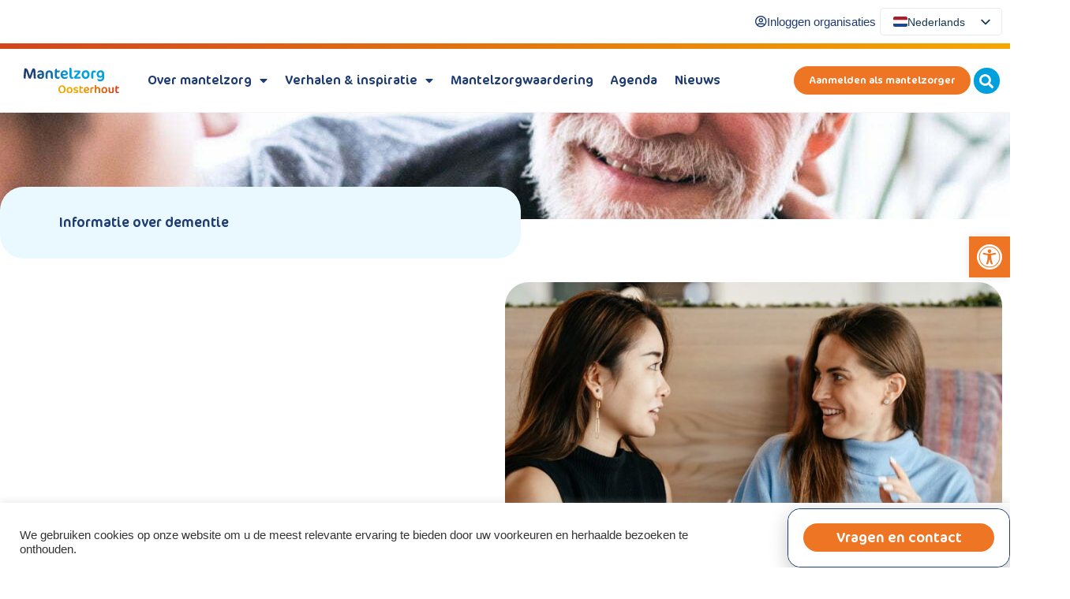

--- FILE ---
content_type: text/html; charset=UTF-8
request_url: https://mantelzorgoosterhout.nl/informatie-over-dementie/
body_size: 33956
content:
<!doctype html>
<html lang="nl-NL">
<head>
	<meta charset="UTF-8">
		<meta name="viewport" content="width=device-width, initial-scale=1">
	<link rel="profile" href="https://gmpg.org/xfn/11">
	<meta name='robots' content='index, follow, max-image-preview:large, max-snippet:-1, max-video-preview:-1' />

<!-- Google Tag Manager for WordPress by gtm4wp.com -->
<script data-cfasync="false" data-pagespeed-no-defer>
	var gtm4wp_datalayer_name = "dataLayer";
	var dataLayer = dataLayer || [];

	const gtm4wp_scrollerscript_debugmode         = false;
	const gtm4wp_scrollerscript_callbacktime      = 100;
	const gtm4wp_scrollerscript_readerlocation    = 150;
	const gtm4wp_scrollerscript_contentelementid  = "content";
	const gtm4wp_scrollerscript_scannertime       = 60;
</script>
<!-- End Google Tag Manager for WordPress by gtm4wp.com -->
	<!-- This site is optimized with the Yoast SEO plugin v19.9 - https://yoast.com/wordpress/plugins/seo/ -->
	<title>Informatie over dementie - Mantelzorg Oosterhout</title>
	<link rel="canonical" href="https://mantelzorgoosterhout.nl/informatie-over-dementie/" />
	<meta property="og:locale" content="nl_NL" />
	<meta property="og:type" content="article" />
	<meta property="og:title" content="Informatie over dementie - Mantelzorg Oosterhout" />
	<meta property="og:description" content="Heeft iemand in je nabije omgeving (beginnende) dementie. Dan komt er veel op je af. In de eerste plaats bij degene die het overkomt, maar ook voor de mensen in de directe omgeving, zoals een partner, ouder of kinderen. Mantelzorg Oosterhout luistert, ondersteunt en helpt. Wat kan een praktijkondersteuner van de huisarts voor je doen? [&hellip;]" />
	<meta property="og:url" content="https://mantelzorgoosterhout.nl/informatie-over-dementie/" />
	<meta property="og:site_name" content="Mantelzorg Oosterhout" />
	<meta property="article:modified_time" content="2022-07-07T08:38:50+00:00" />
	<meta name="twitter:card" content="summary_large_image" />
	<script type="application/ld+json" class="yoast-schema-graph">{"@context":"https://schema.org","@graph":[{"@type":"WebPage","@id":"https://mantelzorgoosterhout.nl/informatie-over-dementie/","url":"https://mantelzorgoosterhout.nl/informatie-over-dementie/","name":"Informatie over dementie - Mantelzorg Oosterhout","isPartOf":{"@id":"https://mantelzorgoosterhout.nl/#website"},"datePublished":"2022-05-23T16:16:31+00:00","dateModified":"2022-07-07T08:38:50+00:00","breadcrumb":{"@id":"https://mantelzorgoosterhout.nl/informatie-over-dementie/#breadcrumb"},"inLanguage":"nl-NL","potentialAction":[{"@type":"ReadAction","target":["https://mantelzorgoosterhout.nl/informatie-over-dementie/"]}]},{"@type":"BreadcrumbList","@id":"https://mantelzorgoosterhout.nl/informatie-over-dementie/#breadcrumb","itemListElement":[{"@type":"ListItem","position":1,"name":"Home","item":"https://mantelzorgoosterhout.nl/"},{"@type":"ListItem","position":2,"name":"Informatie over dementie"}]},{"@type":"WebSite","@id":"https://mantelzorgoosterhout.nl/#website","url":"https://mantelzorgoosterhout.nl/","name":"Mantelzorg Oosterhout","description":"Mantelzorg Oosterhout","publisher":{"@id":"https://mantelzorgoosterhout.nl/#organization"},"potentialAction":[{"@type":"SearchAction","target":{"@type":"EntryPoint","urlTemplate":"https://mantelzorgoosterhout.nl/?s={search_term_string}"},"query-input":"required name=search_term_string"}],"inLanguage":"nl-NL"},{"@type":"Organization","@id":"https://mantelzorgoosterhout.nl/#organization","name":"Mantelzorg Oosterhout","url":"https://mantelzorgoosterhout.nl/","logo":{"@type":"ImageObject","inLanguage":"nl-NL","@id":"https://mantelzorgoosterhout.nl/#/schema/logo/image/","url":"https://mantelzorgoosterhout.nl/wp-content/uploads/2021/04/Frame-1.svg","contentUrl":"https://mantelzorgoosterhout.nl/wp-content/uploads/2021/04/Frame-1.svg","width":178,"height":48,"caption":"Mantelzorg Oosterhout"},"image":{"@id":"https://mantelzorgoosterhout.nl/#/schema/logo/image/"}}]}</script>
	<!-- / Yoast SEO plugin. -->


<link rel='dns-prefetch' href='//www.googletagmanager.com' />
<link rel="alternate" type="application/rss+xml" title="Mantelzorg Oosterhout &raquo; feed" href="https://mantelzorgoosterhout.nl/feed/" />
<link rel="alternate" type="application/rss+xml" title="Mantelzorg Oosterhout &raquo; reacties feed" href="https://mantelzorgoosterhout.nl/comments/feed/" />
<link rel="alternate" title="oEmbed (JSON)" type="application/json+oembed" href="https://mantelzorgoosterhout.nl/wp-json/oembed/1.0/embed?url=https%3A%2F%2Fmantelzorgoosterhout.nl%2Finformatie-over-dementie%2F" />
<link rel="alternate" title="oEmbed (XML)" type="text/xml+oembed" href="https://mantelzorgoosterhout.nl/wp-json/oembed/1.0/embed?url=https%3A%2F%2Fmantelzorgoosterhout.nl%2Finformatie-over-dementie%2F&#038;format=xml" />
		<!-- This site uses the Google Analytics by MonsterInsights plugin v9.11.0 - Using Analytics tracking - https://www.monsterinsights.com/ -->
							<script src="//www.googletagmanager.com/gtag/js?id=G-NX8HVY9J8Y"  data-cfasync="false" data-wpfc-render="false" async></script>
			<script type="text/plain" data-cli-class="cli-blocker-script"  data-cli-script-type="analytics" data-cli-block="true"  data-cli-element-position="head" data-cfasync="false" data-wpfc-render="false">
				var mi_version = '9.11.0';
				var mi_track_user = true;
				var mi_no_track_reason = '';
								var MonsterInsightsDefaultLocations = {"page_location":"https:\/\/mantelzorgoosterhout.nl\/informatie-over-dementie\/"};
								if ( typeof MonsterInsightsPrivacyGuardFilter === 'function' ) {
					var MonsterInsightsLocations = (typeof MonsterInsightsExcludeQuery === 'object') ? MonsterInsightsPrivacyGuardFilter( MonsterInsightsExcludeQuery ) : MonsterInsightsPrivacyGuardFilter( MonsterInsightsDefaultLocations );
				} else {
					var MonsterInsightsLocations = (typeof MonsterInsightsExcludeQuery === 'object') ? MonsterInsightsExcludeQuery : MonsterInsightsDefaultLocations;
				}

								var disableStrs = [
										'ga-disable-G-NX8HVY9J8Y',
									];

				/* Function to detect opted out users */
				function __gtagTrackerIsOptedOut() {
					for (var index = 0; index < disableStrs.length; index++) {
						if (document.cookie.indexOf(disableStrs[index] + '=true') > -1) {
							return true;
						}
					}

					return false;
				}

				/* Disable tracking if the opt-out cookie exists. */
				if (__gtagTrackerIsOptedOut()) {
					for (var index = 0; index < disableStrs.length; index++) {
						window[disableStrs[index]] = true;
					}
				}

				/* Opt-out function */
				function __gtagTrackerOptout() {
					for (var index = 0; index < disableStrs.length; index++) {
						document.cookie = disableStrs[index] + '=true; expires=Thu, 31 Dec 2099 23:59:59 UTC; path=/';
						window[disableStrs[index]] = true;
					}
				}

				if ('undefined' === typeof gaOptout) {
					function gaOptout() {
						__gtagTrackerOptout();
					}
				}
								window.dataLayer = window.dataLayer || [];

				window.MonsterInsightsDualTracker = {
					helpers: {},
					trackers: {},
				};
				if (mi_track_user) {
					function __gtagDataLayer() {
						dataLayer.push(arguments);
					}

					function __gtagTracker(type, name, parameters) {
						if (!parameters) {
							parameters = {};
						}

						if (parameters.send_to) {
							__gtagDataLayer.apply(null, arguments);
							return;
						}

						if (type === 'event') {
														parameters.send_to = monsterinsights_frontend.v4_id;
							var hookName = name;
							if (typeof parameters['event_category'] !== 'undefined') {
								hookName = parameters['event_category'] + ':' + name;
							}

							if (typeof MonsterInsightsDualTracker.trackers[hookName] !== 'undefined') {
								MonsterInsightsDualTracker.trackers[hookName](parameters);
							} else {
								__gtagDataLayer('event', name, parameters);
							}
							
						} else {
							__gtagDataLayer.apply(null, arguments);
						}
					}

					__gtagTracker('js', new Date());
					__gtagTracker('set', {
						'developer_id.dZGIzZG': true,
											});
					if ( MonsterInsightsLocations.page_location ) {
						__gtagTracker('set', MonsterInsightsLocations);
					}
										__gtagTracker('config', 'G-NX8HVY9J8Y', {"forceSSL":"true","link_attribution":"true"} );
										window.gtag = __gtagTracker;										(function () {
						/* https://developers.google.com/analytics/devguides/collection/analyticsjs/ */
						/* ga and __gaTracker compatibility shim. */
						var noopfn = function () {
							return null;
						};
						var newtracker = function () {
							return new Tracker();
						};
						var Tracker = function () {
							return null;
						};
						var p = Tracker.prototype;
						p.get = noopfn;
						p.set = noopfn;
						p.send = function () {
							var args = Array.prototype.slice.call(arguments);
							args.unshift('send');
							__gaTracker.apply(null, args);
						};
						var __gaTracker = function () {
							var len = arguments.length;
							if (len === 0) {
								return;
							}
							var f = arguments[len - 1];
							if (typeof f !== 'object' || f === null || typeof f.hitCallback !== 'function') {
								if ('send' === arguments[0]) {
									var hitConverted, hitObject = false, action;
									if ('event' === arguments[1]) {
										if ('undefined' !== typeof arguments[3]) {
											hitObject = {
												'eventAction': arguments[3],
												'eventCategory': arguments[2],
												'eventLabel': arguments[4],
												'value': arguments[5] ? arguments[5] : 1,
											}
										}
									}
									if ('pageview' === arguments[1]) {
										if ('undefined' !== typeof arguments[2]) {
											hitObject = {
												'eventAction': 'page_view',
												'page_path': arguments[2],
											}
										}
									}
									if (typeof arguments[2] === 'object') {
										hitObject = arguments[2];
									}
									if (typeof arguments[5] === 'object') {
										Object.assign(hitObject, arguments[5]);
									}
									if ('undefined' !== typeof arguments[1].hitType) {
										hitObject = arguments[1];
										if ('pageview' === hitObject.hitType) {
											hitObject.eventAction = 'page_view';
										}
									}
									if (hitObject) {
										action = 'timing' === arguments[1].hitType ? 'timing_complete' : hitObject.eventAction;
										hitConverted = mapArgs(hitObject);
										__gtagTracker('event', action, hitConverted);
									}
								}
								return;
							}

							function mapArgs(args) {
								var arg, hit = {};
								var gaMap = {
									'eventCategory': 'event_category',
									'eventAction': 'event_action',
									'eventLabel': 'event_label',
									'eventValue': 'event_value',
									'nonInteraction': 'non_interaction',
									'timingCategory': 'event_category',
									'timingVar': 'name',
									'timingValue': 'value',
									'timingLabel': 'event_label',
									'page': 'page_path',
									'location': 'page_location',
									'title': 'page_title',
									'referrer' : 'page_referrer',
								};
								for (arg in args) {
																		if (!(!args.hasOwnProperty(arg) || !gaMap.hasOwnProperty(arg))) {
										hit[gaMap[arg]] = args[arg];
									} else {
										hit[arg] = args[arg];
									}
								}
								return hit;
							}

							try {
								f.hitCallback();
							} catch (ex) {
							}
						};
						__gaTracker.create = newtracker;
						__gaTracker.getByName = newtracker;
						__gaTracker.getAll = function () {
							return [];
						};
						__gaTracker.remove = noopfn;
						__gaTracker.loaded = true;
						window['__gaTracker'] = __gaTracker;
					})();
									} else {
										console.log("");
					(function () {
						function __gtagTracker() {
							return null;
						}

						window['__gtagTracker'] = __gtagTracker;
						window['gtag'] = __gtagTracker;
					})();
									}
			</script>
							<!-- / Google Analytics by MonsterInsights -->
		<style id='wp-img-auto-sizes-contain-inline-css'>
img:is([sizes=auto i],[sizes^="auto," i]){contain-intrinsic-size:3000px 1500px}
/*# sourceURL=wp-img-auto-sizes-contain-inline-css */
</style>

<style id='wp-emoji-styles-inline-css'>

	img.wp-smiley, img.emoji {
		display: inline !important;
		border: none !important;
		box-shadow: none !important;
		height: 1em !important;
		width: 1em !important;
		margin: 0 0.07em !important;
		vertical-align: -0.1em !important;
		background: none !important;
		padding: 0 !important;
	}
/*# sourceURL=wp-emoji-styles-inline-css */
</style>
<style id='classic-theme-styles-inline-css'>
/*! This file is auto-generated */
.wp-block-button__link{color:#fff;background-color:#32373c;border-radius:9999px;box-shadow:none;text-decoration:none;padding:calc(.667em + 2px) calc(1.333em + 2px);font-size:1.125em}.wp-block-file__button{background:#32373c;color:#fff;text-decoration:none}
/*# sourceURL=/wp-includes/css/classic-themes.min.css */
</style>
<link rel='stylesheet' id='jet-engine-frontend-css' href='https://mantelzorgoosterhout.nl/wp-content/plugins/jet-engine/assets/css/frontend.css?ver=3.5.7' media='all' />
<link rel='stylesheet' id='cookie-law-info-css' href='https://mantelzorgoosterhout.nl/wp-content/plugins/cookie-law-info/legacy/public/css/cookie-law-info-public.css?ver=3.2.7' media='all' />
<link rel='stylesheet' id='cookie-law-info-gdpr-css' href='https://mantelzorgoosterhout.nl/wp-content/plugins/cookie-law-info/legacy/public/css/cookie-law-info-gdpr.css?ver=3.2.7' media='all' />
<link rel='stylesheet' id='eae-css-css' href='https://mantelzorgoosterhout.nl/wp-content/plugins/addon-elements-for-elementor-page-builder/assets/css/eae.min.css?ver=1.13.9' media='all' />
<link rel='stylesheet' id='eae-peel-css-css' href='https://mantelzorgoosterhout.nl/wp-content/plugins/addon-elements-for-elementor-page-builder/assets/lib/peel/peel.css?ver=1.13.9' media='all' />
<link rel='stylesheet' id='hello-elementor-css' href='https://mantelzorgoosterhout.nl/wp-content/themes/hello-elementor/style.min.css?ver=2.6.1' media='all' />
<link rel='stylesheet' id='hello-elementor-theme-style-css' href='https://mantelzorgoosterhout.nl/wp-content/themes/hello-elementor/theme.min.css?ver=2.6.1' media='all' />
<link rel='stylesheet' id='elementor-frontend-css' href='https://mantelzorgoosterhout.nl/wp-content/uploads/elementor/css/custom-frontend.min.css?ver=1767939659' media='all' />
<style id='elementor-frontend-inline-css'>
.elementor-1954 .elementor-element.elementor-element-b89006d:not(.elementor-motion-effects-element-type-background), .elementor-1954 .elementor-element.elementor-element-b89006d > .elementor-motion-effects-container > .elementor-motion-effects-layer{background-image:url("https://mantelzorgoosterhout.nl/wp-content/uploads/2022/06/Foto_MantelzorgOosterhout-scaled.jpg");}
/*# sourceURL=elementor-frontend-inline-css */
</style>
<link rel='stylesheet' id='widget-spacer-css' href='https://mantelzorgoosterhout.nl/wp-content/plugins/elementor/assets/css/widget-spacer.min.css?ver=3.25.3' media='all' />
<link rel='stylesheet' id='widget-icon-list-css' href='https://mantelzorgoosterhout.nl/wp-content/uploads/elementor/css/custom-widget-icon-list.min.css?ver=1767939659' media='all' />
<link rel='stylesheet' id='widget-search-form-css' href='https://mantelzorgoosterhout.nl/wp-content/plugins/elementor-pro/assets/css/widget-search-form.min.css?ver=3.25.1' media='all' />
<link rel='stylesheet' id='elementor-icons-shared-0-css' href='https://mantelzorgoosterhout.nl/wp-content/plugins/elementor/assets/lib/font-awesome/css/fontawesome.min.css?ver=5.15.3' media='all' />
<link rel='stylesheet' id='elementor-icons-fa-solid-css' href='https://mantelzorgoosterhout.nl/wp-content/plugins/elementor/assets/lib/font-awesome/css/solid.min.css?ver=5.15.3' media='all' />
<link rel='stylesheet' id='widget-image-css' href='https://mantelzorgoosterhout.nl/wp-content/plugins/elementor/assets/css/widget-image.min.css?ver=3.25.3' media='all' />
<link rel='stylesheet' id='widget-nav-menu-css' href='https://mantelzorgoosterhout.nl/wp-content/uploads/elementor/css/custom-pro-widget-nav-menu.min.css?ver=1767939659' media='all' />
<link rel='stylesheet' id='widget-heading-css' href='https://mantelzorgoosterhout.nl/wp-content/plugins/elementor/assets/css/widget-heading.min.css?ver=3.25.3' media='all' />
<link rel='stylesheet' id='widget-text-editor-css' href='https://mantelzorgoosterhout.nl/wp-content/plugins/elementor/assets/css/widget-text-editor.min.css?ver=3.25.3' media='all' />
<link rel='stylesheet' id='widget-form-css' href='https://mantelzorgoosterhout.nl/wp-content/plugins/elementor-pro/assets/css/widget-form.min.css?ver=3.25.1' media='all' />
<link rel='stylesheet' id='widget-posts-css' href='https://mantelzorgoosterhout.nl/wp-content/plugins/elementor-pro/assets/css/widget-posts.min.css?ver=3.25.1' media='all' />
<link rel='stylesheet' id='widget-social-icons-css' href='https://mantelzorgoosterhout.nl/wp-content/plugins/elementor/assets/css/widget-social-icons.min.css?ver=3.25.3' media='all' />
<link rel='stylesheet' id='e-apple-webkit-css' href='https://mantelzorgoosterhout.nl/wp-content/uploads/elementor/css/custom-apple-webkit.min.css?ver=1767939659' media='all' />
<link rel='stylesheet' id='widget-toggle-css' href='https://mantelzorgoosterhout.nl/wp-content/uploads/elementor/css/custom-widget-toggle.min.css?ver=1767939659' media='all' />
<link rel='stylesheet' id='e-shapes-css' href='https://mantelzorgoosterhout.nl/wp-content/plugins/elementor/assets/css/conditionals/shapes.min.css?ver=3.25.3' media='all' />
<link rel='stylesheet' id='jet-blocks-css' href='https://mantelzorgoosterhout.nl/wp-content/uploads/elementor/css/custom-jet-blocks.css?ver=1.3.15' media='all' />
<link rel='stylesheet' id='elementor-icons-css' href='https://mantelzorgoosterhout.nl/wp-content/plugins/elementor/assets/lib/eicons/css/elementor-icons.min.css?ver=5.31.0' media='all' />
<link rel='stylesheet' id='swiper-css' href='https://mantelzorgoosterhout.nl/wp-content/plugins/elementor/assets/lib/swiper/v8/css/swiper.min.css?ver=8.4.5' media='all' />
<link rel='stylesheet' id='e-swiper-css' href='https://mantelzorgoosterhout.nl/wp-content/plugins/elementor/assets/css/conditionals/e-swiper.min.css?ver=3.25.3' media='all' />
<link rel='stylesheet' id='elementor-post-6-css' href='https://mantelzorgoosterhout.nl/wp-content/uploads/elementor/css/post-6.css?ver=1767939659' media='all' />
<link rel='stylesheet' id='she-header-style-css' href='https://mantelzorgoosterhout.nl/wp-content/plugins/sticky-header-effects-for-elementor/assets/css/she-header-style.css?ver=1.7.2' media='all' />
<link rel='stylesheet' id='elementor-post-93-css' href='https://mantelzorgoosterhout.nl/wp-content/uploads/elementor/css/post-93.css?ver=1767939660' media='all' />
<link rel='stylesheet' id='elementor-post-92-css' href='https://mantelzorgoosterhout.nl/wp-content/uploads/elementor/css/post-92.css?ver=1767939660' media='all' />
<link rel='stylesheet' id='elementor-post-1954-css' href='https://mantelzorgoosterhout.nl/wp-content/uploads/elementor/css/post-1954.css?ver=1767946139' media='all' />
<link rel='stylesheet' id='elementor-post-5806-css' href='https://mantelzorgoosterhout.nl/wp-content/uploads/elementor/css/post-5806.css?ver=1767939660' media='all' />
<link rel='stylesheet' id='trp-language-switcher-v2-css' href='https://mantelzorgoosterhout.nl/wp-content/plugins/translatepress-multilingual/assets/css/trp-language-switcher-v2.css?ver=3.0.7' media='all' />
<link rel='stylesheet' id='pojo-a11y-css' href='https://mantelzorgoosterhout.nl/wp-content/plugins/pojo-accessibility/assets/css/style.min.css?ver=1.0.0' media='all' />
<link rel='stylesheet' id='hello-elementor-child-style-css' href='https://mantelzorgoosterhout.nl/wp-content/themes/hello-theme-child-master/style.css?ver=1.0.0' media='all' />
<link rel='stylesheet' id='um_modal-css' href='https://mantelzorgoosterhout.nl/wp-content/plugins/ultimate-member/assets/css/um-modal.min.css?ver=2.11.1' media='all' />
<link rel='stylesheet' id='um_ui-css' href='https://mantelzorgoosterhout.nl/wp-content/plugins/ultimate-member/assets/libs/jquery-ui/jquery-ui.min.css?ver=1.13.2' media='all' />
<link rel='stylesheet' id='um_tipsy-css' href='https://mantelzorgoosterhout.nl/wp-content/plugins/ultimate-member/assets/libs/tipsy/tipsy.min.css?ver=1.0.0a' media='all' />
<link rel='stylesheet' id='um_raty-css' href='https://mantelzorgoosterhout.nl/wp-content/plugins/ultimate-member/assets/libs/raty/um-raty.min.css?ver=2.6.0' media='all' />
<link rel='stylesheet' id='select2-css' href='https://mantelzorgoosterhout.nl/wp-content/plugins/ultimate-member/assets/libs/select2/select2.min.css?ver=4.0.13' media='all' />
<link rel='stylesheet' id='um_fileupload-css' href='https://mantelzorgoosterhout.nl/wp-content/plugins/ultimate-member/assets/css/um-fileupload.min.css?ver=2.11.1' media='all' />
<link rel='stylesheet' id='um_confirm-css' href='https://mantelzorgoosterhout.nl/wp-content/plugins/ultimate-member/assets/libs/um-confirm/um-confirm.min.css?ver=1.0' media='all' />
<link rel='stylesheet' id='um_datetime-css' href='https://mantelzorgoosterhout.nl/wp-content/plugins/ultimate-member/assets/libs/pickadate/default.min.css?ver=3.6.2' media='all' />
<link rel='stylesheet' id='um_datetime_date-css' href='https://mantelzorgoosterhout.nl/wp-content/plugins/ultimate-member/assets/libs/pickadate/default.date.min.css?ver=3.6.2' media='all' />
<link rel='stylesheet' id='um_datetime_time-css' href='https://mantelzorgoosterhout.nl/wp-content/plugins/ultimate-member/assets/libs/pickadate/default.time.min.css?ver=3.6.2' media='all' />
<link rel='stylesheet' id='um_fonticons_ii-css' href='https://mantelzorgoosterhout.nl/wp-content/plugins/ultimate-member/assets/libs/legacy/fonticons/fonticons-ii.min.css?ver=2.11.1' media='all' />
<link rel='stylesheet' id='um_fonticons_fa-css' href='https://mantelzorgoosterhout.nl/wp-content/plugins/ultimate-member/assets/libs/legacy/fonticons/fonticons-fa.min.css?ver=2.11.1' media='all' />
<link rel='stylesheet' id='um_fontawesome-css' href='https://mantelzorgoosterhout.nl/wp-content/plugins/ultimate-member/assets/css/um-fontawesome.min.css?ver=6.5.2' media='all' />
<link rel='stylesheet' id='um_common-css' href='https://mantelzorgoosterhout.nl/wp-content/plugins/ultimate-member/assets/css/common.min.css?ver=2.11.1' media='all' />
<link rel='stylesheet' id='um_responsive-css' href='https://mantelzorgoosterhout.nl/wp-content/plugins/ultimate-member/assets/css/um-responsive.min.css?ver=2.11.1' media='all' />
<link rel='stylesheet' id='um_styles-css' href='https://mantelzorgoosterhout.nl/wp-content/plugins/ultimate-member/assets/css/um-styles.min.css?ver=2.11.1' media='all' />
<link rel='stylesheet' id='um_crop-css' href='https://mantelzorgoosterhout.nl/wp-content/plugins/ultimate-member/assets/libs/cropper/cropper.min.css?ver=1.6.1' media='all' />
<link rel='stylesheet' id='um_profile-css' href='https://mantelzorgoosterhout.nl/wp-content/plugins/ultimate-member/assets/css/um-profile.min.css?ver=2.11.1' media='all' />
<link rel='stylesheet' id='um_account-css' href='https://mantelzorgoosterhout.nl/wp-content/plugins/ultimate-member/assets/css/um-account.min.css?ver=2.11.1' media='all' />
<link rel='stylesheet' id='um_misc-css' href='https://mantelzorgoosterhout.nl/wp-content/plugins/ultimate-member/assets/css/um-misc.min.css?ver=2.11.1' media='all' />
<link rel='stylesheet' id='um_default_css-css' href='https://mantelzorgoosterhout.nl/wp-content/plugins/ultimate-member/assets/css/um-old-default.min.css?ver=2.11.1' media='all' />
<link rel='stylesheet' id='ecs-styles-css' href='https://mantelzorgoosterhout.nl/wp-content/plugins/ele-custom-skin/assets/css/ecs-style.css?ver=3.1.9' media='all' />
<link rel='stylesheet' id='elementor-post-784-css' href='https://mantelzorgoosterhout.nl/wp-content/uploads/elementor/css/post-784.css?ver=1719335978' media='all' />
<link rel='stylesheet' id='elementor-post-869-css' href='https://mantelzorgoosterhout.nl/wp-content/uploads/elementor/css/post-869.css?ver=1643338434' media='all' />
<link rel='stylesheet' id='elementor-post-1050-css' href='https://mantelzorgoosterhout.nl/wp-content/uploads/elementor/css/post-1050.css?ver=1719332387' media='all' />
<link rel='stylesheet' id='elementor-post-1101-css' href='https://mantelzorgoosterhout.nl/wp-content/uploads/elementor/css/post-1101.css?ver=1642481047' media='all' />
<link rel='stylesheet' id='elementor-post-1298-css' href='https://mantelzorgoosterhout.nl/wp-content/uploads/elementor/css/post-1298.css?ver=1696777043' media='all' />
<link rel='stylesheet' id='elementor-post-1470-css' href='https://mantelzorgoosterhout.nl/wp-content/uploads/elementor/css/post-1470.css?ver=1646746080' media='all' />
<link rel='stylesheet' id='elementor-icons-fa-regular-css' href='https://mantelzorgoosterhout.nl/wp-content/plugins/elementor/assets/lib/font-awesome/css/regular.min.css?ver=5.15.3' media='all' />
<link rel='stylesheet' id='elementor-icons-fa-brands-css' href='https://mantelzorgoosterhout.nl/wp-content/plugins/elementor/assets/lib/font-awesome/css/brands.min.css?ver=5.15.3' media='all' />
<script type="text/plain" data-cli-class="cli-blocker-script"  data-cli-script-type="analytics" data-cli-block="true"  data-cli-element-position="head" src="https://mantelzorgoosterhout.nl/wp-content/plugins/google-analytics-for-wordpress/assets/js/frontend-gtag.js?ver=9.11.0" id="monsterinsights-frontend-script-js" async data-wp-strategy="async"></script>
<script data-cfasync="false" data-wpfc-render="false" id='monsterinsights-frontend-script-js-extra'>var monsterinsights_frontend = {"js_events_tracking":"true","download_extensions":"doc,pdf,ppt,zip,xls,docx,pptx,xlsx","inbound_paths":"[{\"path\":\"\\\/go\\\/\",\"label\":\"affiliate\"},{\"path\":\"\\\/recommend\\\/\",\"label\":\"affiliate\"}]","home_url":"https:\/\/mantelzorgoosterhout.nl","hash_tracking":"false","v4_id":"G-NX8HVY9J8Y"};</script>
<script src="https://mantelzorgoosterhout.nl/wp-includes/js/jquery/jquery.min.js?ver=3.7.1" id="jquery-core-js"></script>
<script src="https://mantelzorgoosterhout.nl/wp-includes/js/jquery/jquery-migrate.min.js?ver=3.4.1" id="jquery-migrate-js"></script>
<script id="cookie-law-info-js-extra">
var Cli_Data = {"nn_cookie_ids":[],"cookielist":[],"non_necessary_cookies":[],"ccpaEnabled":"","ccpaRegionBased":"","ccpaBarEnabled":"","strictlyEnabled":["necessary","obligatoire"],"ccpaType":"gdpr","js_blocking":"1","custom_integration":"","triggerDomRefresh":"","secure_cookies":""};
var cli_cookiebar_settings = {"animate_speed_hide":"500","animate_speed_show":"500","background":"#FFF","border":"#b1a6a6c2","border_on":"","button_1_button_colour":"#00a0dd","button_1_button_hover":"#0080b1","button_1_link_colour":"#fff","button_1_as_button":"1","button_1_new_win":"","button_2_button_colour":"#333","button_2_button_hover":"#292929","button_2_link_colour":"#444","button_2_as_button":"","button_2_hidebar":"","button_3_button_colour":"#dedfe0","button_3_button_hover":"#b2b2b3","button_3_link_colour":"#333333","button_3_as_button":"1","button_3_new_win":"","button_4_button_colour":"#00a0dd","button_4_button_hover":"#0080b1","button_4_link_colour":"#ffffff","button_4_as_button":"1","button_7_button_colour":"#ee7523","button_7_button_hover":"#be5e1c","button_7_link_colour":"#ffffff","button_7_as_button":"1","button_7_new_win":"","font_family":"inherit","header_fix":"","notify_animate_hide":"1","notify_animate_show":"","notify_div_id":"#cookie-law-info-bar","notify_position_horizontal":"right","notify_position_vertical":"bottom","scroll_close":"","scroll_close_reload":"","accept_close_reload":"","reject_close_reload":"","showagain_tab":"","showagain_background":"#fff","showagain_border":"#000","showagain_div_id":"#cookie-law-info-again","showagain_x_position":"100px","text":"#333333","show_once_yn":"","show_once":"10000","logging_on":"","as_popup":"","popup_overlay":"1","bar_heading_text":"","cookie_bar_as":"banner","popup_showagain_position":"bottom-right","widget_position":"left"};
var log_object = {"ajax_url":"https://mantelzorgoosterhout.nl/wp-admin/admin-ajax.php"};
//# sourceURL=cookie-law-info-js-extra
</script>
<script src="https://mantelzorgoosterhout.nl/wp-content/plugins/cookie-law-info/legacy/public/js/cookie-law-info-public.js?ver=3.2.7" id="cookie-law-info-js"></script>
<script src="https://mantelzorgoosterhout.nl/wp-content/plugins/addon-elements-for-elementor-page-builder/assets/js/iconHelper.js?ver=1.0" id="eae-iconHelper-js"></script>
<script src="https://mantelzorgoosterhout.nl/wp-content/plugins/duracelltomi-google-tag-manager/dist/js/analytics-talk-content-tracking.js?ver=1.22.2" id="gtm4wp-scroll-tracking-js"></script>
<script src="https://mantelzorgoosterhout.nl/wp-content/plugins/sticky-header-effects-for-elementor/assets/js/she-header.js?ver=1.7.2" id="she-header-js"></script>
<script src="https://mantelzorgoosterhout.nl/wp-content/plugins/translatepress-multilingual/assets/js/trp-frontend-language-switcher.js?ver=3.0.7" id="trp-language-switcher-js-v2-js"></script>

<!-- Google tag (gtag.js) snippet toegevoegd door Site Kit -->

<!-- Google Analytics snippet toegevoegd door Site Kit -->
<script src="https://www.googletagmanager.com/gtag/js?id=G-H6CS5836TP" id="google_gtagjs-js" async></script>
<script id="google_gtagjs-js-after">
window.dataLayer = window.dataLayer || [];function gtag(){dataLayer.push(arguments);}
gtag("set","linker",{"domains":["mantelzorgoosterhout.nl"]});
gtag("js", new Date());
gtag("set", "developer_id.dZTNiMT", true);
gtag("config", "G-H6CS5836TP");
//# sourceURL=google_gtagjs-js-after
</script>

<!-- Einde Google tag (gtag.js) snippet toegevoegd door Site Kit -->
<script id="ecs_ajax_load-js-extra">
var ecs_ajax_params = {"ajaxurl":"https://mantelzorgoosterhout.nl/wp-admin/admin-ajax.php","posts":"{\"page\":0,\"pagename\":\"informatie-over-dementie\",\"error\":\"\",\"m\":\"\",\"p\":0,\"post_parent\":\"\",\"subpost\":\"\",\"subpost_id\":\"\",\"attachment\":\"\",\"attachment_id\":0,\"name\":\"informatie-over-dementie\",\"page_id\":0,\"second\":\"\",\"minute\":\"\",\"hour\":\"\",\"day\":0,\"monthnum\":0,\"year\":0,\"w\":0,\"category_name\":\"\",\"tag\":\"\",\"cat\":\"\",\"tag_id\":\"\",\"author\":\"\",\"author_name\":\"\",\"feed\":\"\",\"tb\":\"\",\"paged\":0,\"meta_key\":\"\",\"meta_value\":\"\",\"preview\":\"\",\"s\":\"\",\"sentence\":\"\",\"title\":\"\",\"fields\":\"all\",\"menu_order\":\"\",\"embed\":\"\",\"category__in\":[],\"category__not_in\":[],\"category__and\":[],\"post__in\":[],\"post__not_in\":[],\"post_name__in\":[],\"tag__in\":[],\"tag__not_in\":[],\"tag__and\":[],\"tag_slug__in\":[],\"tag_slug__and\":[],\"post_parent__in\":[],\"post_parent__not_in\":[],\"author__in\":[],\"author__not_in\":[],\"search_columns\":[],\"post_type\":[\"post\",\"page\",\"e-landing-page\"],\"ignore_sticky_posts\":false,\"suppress_filters\":false,\"cache_results\":true,\"update_post_term_cache\":true,\"update_menu_item_cache\":false,\"lazy_load_term_meta\":true,\"update_post_meta_cache\":true,\"posts_per_page\":12,\"nopaging\":false,\"comments_per_page\":\"50\",\"no_found_rows\":false,\"order\":\"DESC\"}"};
//# sourceURL=ecs_ajax_load-js-extra
</script>
<script src="https://mantelzorgoosterhout.nl/wp-content/plugins/ele-custom-skin/assets/js/ecs_ajax_pagination.js?ver=3.1.9" id="ecs_ajax_load-js"></script>
<script src="https://mantelzorgoosterhout.nl/wp-content/plugins/ultimate-member/assets/js/um-gdpr.min.js?ver=2.11.1" id="um-gdpr-js"></script>
<script src="https://mantelzorgoosterhout.nl/wp-content/plugins/ele-custom-skin/assets/js/ecs.js?ver=3.1.9" id="ecs-script-js"></script>
<link rel="https://api.w.org/" href="https://mantelzorgoosterhout.nl/wp-json/" /><link rel="alternate" title="JSON" type="application/json" href="https://mantelzorgoosterhout.nl/wp-json/wp/v2/pages/2452" /><link rel="EditURI" type="application/rsd+xml" title="RSD" href="https://mantelzorgoosterhout.nl/xmlrpc.php?rsd" />
<meta name="generator" content="WordPress 6.9" />
<link rel='shortlink' href='https://mantelzorgoosterhout.nl/?p=2452' />
<meta name="generator" content="Site Kit by Google 1.138.0" /><link rel="alternate" hreflang="nl-NL" href="https://mantelzorgoosterhout.nl/informatie-over-dementie/"/>
<link rel="alternate" hreflang="en-US" href="https://mantelzorgoosterhout.nl/en/information-about-dementia/"/>
<link rel="alternate" hreflang="nl" href="https://mantelzorgoosterhout.nl/informatie-over-dementie/"/>
<link rel="alternate" hreflang="en" href="https://mantelzorgoosterhout.nl/en/information-about-dementia/"/>

<!-- Google Tag Manager for WordPress by gtm4wp.com -->
<!-- GTM Container placement set to automatic -->
<script data-cfasync="false" data-pagespeed-no-defer>
	var dataLayer_content = {"pagePostType":"page","pagePostType2":"single-page","pagePostAuthor":"loes"};
	dataLayer.push( dataLayer_content );
</script>
<script data-cfasync="false" data-pagespeed-no-defer>
(function(w,d,s,l,i){w[l]=w[l]||[];w[l].push({'gtm.start':
new Date().getTime(),event:'gtm.js'});var f=d.getElementsByTagName(s)[0],
j=d.createElement(s),dl=l!='dataLayer'?'&l='+l:'';j.async=true;j.src=
'//www.googletagmanager.com/gtm.js?id='+i+dl;f.parentNode.insertBefore(j,f);
})(window,document,'script','dataLayer','GTM-KTW23735');
</script>
<!-- End Google Tag Manager for WordPress by gtm4wp.com --><!-- Analytics by WP Statistics - https://wp-statistics.com -->
<meta name="generator" content="Elementor 3.25.3; features: additional_custom_breakpoints, e_optimized_control_loading; settings: css_print_method-external, google_font-enabled, font_display-auto">
<style type="text/css">
#pojo-a11y-toolbar .pojo-a11y-toolbar-toggle a{ background-color: #ee7523;	color: #ffffff;}
#pojo-a11y-toolbar .pojo-a11y-toolbar-overlay, #pojo-a11y-toolbar .pojo-a11y-toolbar-overlay ul.pojo-a11y-toolbar-items.pojo-a11y-links{ border-color: #ee7523;}
body.pojo-a11y-focusable a:focus{ outline-style: solid !important;	outline-width: 1px !important;	outline-color: #FF0000 !important;}
#pojo-a11y-toolbar{ top: 300px !important;}
#pojo-a11y-toolbar .pojo-a11y-toolbar-overlay{ background-color: #ffffff;}
#pojo-a11y-toolbar .pojo-a11y-toolbar-overlay ul.pojo-a11y-toolbar-items li.pojo-a11y-toolbar-item a, #pojo-a11y-toolbar .pojo-a11y-toolbar-overlay p.pojo-a11y-toolbar-title{ color: #1e3b72;}
#pojo-a11y-toolbar .pojo-a11y-toolbar-overlay ul.pojo-a11y-toolbar-items li.pojo-a11y-toolbar-item a.active{ background-color: #ee7523;	color: #ffffff;}
@media (max-width: 767px) { #pojo-a11y-toolbar { top: 200px !important; } }</style>			<style>
				.e-con.e-parent:nth-of-type(n+4):not(.e-lazyloaded):not(.e-no-lazyload),
				.e-con.e-parent:nth-of-type(n+4):not(.e-lazyloaded):not(.e-no-lazyload) * {
					background-image: none !important;
				}
				@media screen and (max-height: 1024px) {
					.e-con.e-parent:nth-of-type(n+3):not(.e-lazyloaded):not(.e-no-lazyload),
					.e-con.e-parent:nth-of-type(n+3):not(.e-lazyloaded):not(.e-no-lazyload) * {
						background-image: none !important;
					}
				}
				@media screen and (max-height: 640px) {
					.e-con.e-parent:nth-of-type(n+2):not(.e-lazyloaded):not(.e-no-lazyload),
					.e-con.e-parent:nth-of-type(n+2):not(.e-lazyloaded):not(.e-no-lazyload) * {
						background-image: none !important;
					}
				}
			</style>
			<style class="wpcode-css-snippet">html {
	font-size: 62.5%; /* 1rem = 10px */
	overflow-x: hidden;
	scroll-behavior: smooth;
} 
body {
	overflow-x: hidden;
	word-break: break-word; /* for content line break when overflow widget */
	white-space: normal; /* for button line break */
	accent-color: var(--e-global-color-accent); /* applies to checkboxes, radio buttons, etc. */
	margin:0;
}

:root {
	
	/********************	
	 VARIABLES
		1. typography 
		2. colors
		3. spacing 
		4. border
		5. box-shadow
		6. content width
	********************/
	
	/* 	1. typography - responsive from 375px to 1920px */
	--display: clamp(3.5rem, 1.64vw + 2.84rem, 6rem);
	--h1: clamp(2.73rem, 5.63vi + 1.33rem, 5.83rem);
	--h2: clamp(2.19rem, 4.35vi + 1.1rem, 4.58rem);
	--h3: clamp(2rem, 0.26cqi + 1.9rem, 2.4rem);
	--h4: clamp(1.6rem, 0.26cqi + 1.5rem, 2rem);
	--h5: clamp(1.6rem, 0.06cqi + 1.58rem, 1.7rem);
	--h6: clamp(1.6rem, 0.13vw + 1.55rem, 1.8rem);
	--body: clamp(1.6rem, 0.13vw + 1.55rem, 1.8rem);
	--body-sm: clamp(1.75rem, 0.43vi + 1.58rem, 2.13rem);
	--body-md: clamp(2.13rem, 0.46vi + 1.94rem, 2.53rem);
	
	/* 	spacing - responsive from 375px to 1920px */
	--s-xl: clamp(8rem, 6.8rem + 2vw, 10rem);
	--s-lg: clamp(6.4rem, 5.44rem + 1.6vw, 8rem);
	--s-md: clamp(4.8rem, 4.08rem + 1.2vw, 6rem);
	--s-sm: clamp(3.2rem, 2.72rem + 0.8vw, 4rem);
	--s-xs: clamp(1.6rem, 1.36rem + 0.4vw, 2rem);
	--gap: clamp(3.2rem, 2.72rem + 0.8vw, 4rem);
	
	/* 	4. border-radius (br) and border-width (bw) */
/* 	--br-lg: clamp(7.5rem, 5.6494rem + 4.87vw, 15rem);
	--br-m: clamp(3rem, 2.25976rem + 1.948vw, 6rem);
	--br-s: clamp(1rem, 0.8765rem + 0.325vw, 1.5rem);
	--bw-lg: .6rem;
	--bw-m: .3rem;
	--bw-s: .2rem;  */
		
	/* 	5. box-shadow */
/* 	--box-s-none: none;
	--box-s-default: 6px 6px 0px 0px #000000 ; */
	
	/* 	6. content width  */
/* 	--cw-desktop-default: min(1552px, 90vw);
	--cw-tablet-default: 90vw;
	--cw-mobile-default: 90vw;
	--cw-desktop-small: min(1351px, 90vw);
	--cw-desktop-xsmall: min(800px, 90vw); */
	
}

/******************** 
	Utility classes 	
	- fonts
	- colors
	- margins
	- box-shadow
	- content headings
	- image gallery
********************/
/* 	.ft-uppercase * {text-transform: uppercase !important;}
	.ft-lowercase * {text-transform: lowercase !important;}
	.ft-capitalize * {text-transform: capitalize !important;}
	.fd-underline * {text-decoration: underline !important;}
	
	.clr-primair  { color: var(--e-global-color-primary) !important; }
	.clr-secundair  { color: var(--e-global-color-secondary) !important; }
	.clr-tekst  { color: var(--e-global-color-text) !important; }
	.clr-accent  { color: var(--e-global-color-accent) !important; }
	.clr-accent-2  { color: var(--e-global-color-a6d1a22) !important; }
	.clr-accent-3 { color: var(--e-global-color-2144cb7) !important; }

	.no-margin-top .elementor-widget-container > :first-child { margin-top: 0 !important;} 	/* removes top margin of widget */
/* 	.no-margin-bottom .elementor-widget-container > :last-child { margin-bottom: 0 !important;	} 	/* removes bottom margin of widget */ */
/* 	.margin-auto-top { margin-top: auto;} 
	.margin-auto-bottom { margin-bottom: auto;} 
	.margin-auto-left { margin-left: auto;} 
	.margin-auto-right { margin-right: auto;}  */
/* 	.margin-auto-block { margin-block: auto;} /* margin auto on top and bottom */ */
/* 	.margin-auto-inline { margin-inline: auto;} /* margin auto on left and right */ */
/* 
	.box-shadow-none :is(a, div) { box-shadow: none !important; } /* remove box shadow*/ */

/* 	.pointer-events-none { pointer-events: none !important; } /* make object unclickable */ */

/* 	.content-headings :is(h2,h3,h4,h5,h6) { 
		margin-top: 3.2rem; 
		margin-bottom: 1.6rem;
	}
	.content-headings .elementor-widget-container > :first-child {
		margin-top: 0;
	} */
 */
	/* add img-gallery class to style image gallery for widgets using WYSIWYG	 */
/* 	.img-gallery .gallery {
		display: flex;
		flex-direction: row;
		flex-wrap: wrap;
		gap: 20px;
		margin-block: 32px;
	}
	.img-gallery .gallery-item {
		--img-percent: calc(25% - 20px);
		--img-width: 320px;
	 	margin: 0;
	  	flex-basis: max(var(--img-percent), var(--img-width));
	}
	.img-gallery .gallery img {
		height: 200px;
		object-fit: cover;
	} */

/* :is(ul,ol) + p { margin-top: 1.5em; } */


/* Global Header */
	/* Show Hide Sticky Header Speed Control */
	#hide-header {
    width: 100%!important;
	transition: all .4s ease!important;
}

.home-hero__media:before {
    content: '';
    background: linear-gradient(0deg, #171B24 12.5%, rgba(23, 27, 36, 0.00) 117.01%), 0px 9.5px / 10% 13.055% no-repeat;
    position: absolute;
    width: 100%;
    height: 100%;
    left: 0;
}

.home-hero {
    position: relative;
    overflow: hidden;
}

div {
    font-style: normal;
}</style><link rel="icon" href="https://mantelzorgoosterhout.nl/wp-content/uploads/2022/01/Aanmelden-als-mantelzorger.svg" sizes="32x32" />
<link rel="icon" href="https://mantelzorgoosterhout.nl/wp-content/uploads/2022/01/Aanmelden-als-mantelzorger.svg" sizes="192x192" />
<link rel="apple-touch-icon" href="https://mantelzorgoosterhout.nl/wp-content/uploads/2022/01/Aanmelden-als-mantelzorger.svg" />
<meta name="msapplication-TileImage" content="https://mantelzorgoosterhout.nl/wp-content/uploads/2022/01/Aanmelden-als-mantelzorger.svg" />
		<style id="wp-custom-css">
			/* .space-left-right {
	margin-right:3%!Important;
	margin-left:3%!important;
} */

html,
body{
	width:100%!important;
	overflow-x:hidden!important;
}
/* 
@media (max-width: 767px) {
    .jet-listing-grid__items.grid-col-mobile-2 {
    --columns: 1!important;
}
} */		</style>
		<style id='global-styles-inline-css'>
:root{--wp--preset--aspect-ratio--square: 1;--wp--preset--aspect-ratio--4-3: 4/3;--wp--preset--aspect-ratio--3-4: 3/4;--wp--preset--aspect-ratio--3-2: 3/2;--wp--preset--aspect-ratio--2-3: 2/3;--wp--preset--aspect-ratio--16-9: 16/9;--wp--preset--aspect-ratio--9-16: 9/16;--wp--preset--color--black: #000000;--wp--preset--color--cyan-bluish-gray: #abb8c3;--wp--preset--color--white: #ffffff;--wp--preset--color--pale-pink: #f78da7;--wp--preset--color--vivid-red: #cf2e2e;--wp--preset--color--luminous-vivid-orange: #ff6900;--wp--preset--color--luminous-vivid-amber: #fcb900;--wp--preset--color--light-green-cyan: #7bdcb5;--wp--preset--color--vivid-green-cyan: #00d084;--wp--preset--color--pale-cyan-blue: #8ed1fc;--wp--preset--color--vivid-cyan-blue: #0693e3;--wp--preset--color--vivid-purple: #9b51e0;--wp--preset--gradient--vivid-cyan-blue-to-vivid-purple: linear-gradient(135deg,rgb(6,147,227) 0%,rgb(155,81,224) 100%);--wp--preset--gradient--light-green-cyan-to-vivid-green-cyan: linear-gradient(135deg,rgb(122,220,180) 0%,rgb(0,208,130) 100%);--wp--preset--gradient--luminous-vivid-amber-to-luminous-vivid-orange: linear-gradient(135deg,rgb(252,185,0) 0%,rgb(255,105,0) 100%);--wp--preset--gradient--luminous-vivid-orange-to-vivid-red: linear-gradient(135deg,rgb(255,105,0) 0%,rgb(207,46,46) 100%);--wp--preset--gradient--very-light-gray-to-cyan-bluish-gray: linear-gradient(135deg,rgb(238,238,238) 0%,rgb(169,184,195) 100%);--wp--preset--gradient--cool-to-warm-spectrum: linear-gradient(135deg,rgb(74,234,220) 0%,rgb(151,120,209) 20%,rgb(207,42,186) 40%,rgb(238,44,130) 60%,rgb(251,105,98) 80%,rgb(254,248,76) 100%);--wp--preset--gradient--blush-light-purple: linear-gradient(135deg,rgb(255,206,236) 0%,rgb(152,150,240) 100%);--wp--preset--gradient--blush-bordeaux: linear-gradient(135deg,rgb(254,205,165) 0%,rgb(254,45,45) 50%,rgb(107,0,62) 100%);--wp--preset--gradient--luminous-dusk: linear-gradient(135deg,rgb(255,203,112) 0%,rgb(199,81,192) 50%,rgb(65,88,208) 100%);--wp--preset--gradient--pale-ocean: linear-gradient(135deg,rgb(255,245,203) 0%,rgb(182,227,212) 50%,rgb(51,167,181) 100%);--wp--preset--gradient--electric-grass: linear-gradient(135deg,rgb(202,248,128) 0%,rgb(113,206,126) 100%);--wp--preset--gradient--midnight: linear-gradient(135deg,rgb(2,3,129) 0%,rgb(40,116,252) 100%);--wp--preset--font-size--small: 13px;--wp--preset--font-size--medium: 20px;--wp--preset--font-size--large: 36px;--wp--preset--font-size--x-large: 42px;--wp--preset--spacing--20: 0.44rem;--wp--preset--spacing--30: 0.67rem;--wp--preset--spacing--40: 1rem;--wp--preset--spacing--50: 1.5rem;--wp--preset--spacing--60: 2.25rem;--wp--preset--spacing--70: 3.38rem;--wp--preset--spacing--80: 5.06rem;--wp--preset--shadow--natural: 6px 6px 9px rgba(0, 0, 0, 0.2);--wp--preset--shadow--deep: 12px 12px 50px rgba(0, 0, 0, 0.4);--wp--preset--shadow--sharp: 6px 6px 0px rgba(0, 0, 0, 0.2);--wp--preset--shadow--outlined: 6px 6px 0px -3px rgb(255, 255, 255), 6px 6px rgb(0, 0, 0);--wp--preset--shadow--crisp: 6px 6px 0px rgb(0, 0, 0);}:where(.is-layout-flex){gap: 0.5em;}:where(.is-layout-grid){gap: 0.5em;}body .is-layout-flex{display: flex;}.is-layout-flex{flex-wrap: wrap;align-items: center;}.is-layout-flex > :is(*, div){margin: 0;}body .is-layout-grid{display: grid;}.is-layout-grid > :is(*, div){margin: 0;}:where(.wp-block-columns.is-layout-flex){gap: 2em;}:where(.wp-block-columns.is-layout-grid){gap: 2em;}:where(.wp-block-post-template.is-layout-flex){gap: 1.25em;}:where(.wp-block-post-template.is-layout-grid){gap: 1.25em;}.has-black-color{color: var(--wp--preset--color--black) !important;}.has-cyan-bluish-gray-color{color: var(--wp--preset--color--cyan-bluish-gray) !important;}.has-white-color{color: var(--wp--preset--color--white) !important;}.has-pale-pink-color{color: var(--wp--preset--color--pale-pink) !important;}.has-vivid-red-color{color: var(--wp--preset--color--vivid-red) !important;}.has-luminous-vivid-orange-color{color: var(--wp--preset--color--luminous-vivid-orange) !important;}.has-luminous-vivid-amber-color{color: var(--wp--preset--color--luminous-vivid-amber) !important;}.has-light-green-cyan-color{color: var(--wp--preset--color--light-green-cyan) !important;}.has-vivid-green-cyan-color{color: var(--wp--preset--color--vivid-green-cyan) !important;}.has-pale-cyan-blue-color{color: var(--wp--preset--color--pale-cyan-blue) !important;}.has-vivid-cyan-blue-color{color: var(--wp--preset--color--vivid-cyan-blue) !important;}.has-vivid-purple-color{color: var(--wp--preset--color--vivid-purple) !important;}.has-black-background-color{background-color: var(--wp--preset--color--black) !important;}.has-cyan-bluish-gray-background-color{background-color: var(--wp--preset--color--cyan-bluish-gray) !important;}.has-white-background-color{background-color: var(--wp--preset--color--white) !important;}.has-pale-pink-background-color{background-color: var(--wp--preset--color--pale-pink) !important;}.has-vivid-red-background-color{background-color: var(--wp--preset--color--vivid-red) !important;}.has-luminous-vivid-orange-background-color{background-color: var(--wp--preset--color--luminous-vivid-orange) !important;}.has-luminous-vivid-amber-background-color{background-color: var(--wp--preset--color--luminous-vivid-amber) !important;}.has-light-green-cyan-background-color{background-color: var(--wp--preset--color--light-green-cyan) !important;}.has-vivid-green-cyan-background-color{background-color: var(--wp--preset--color--vivid-green-cyan) !important;}.has-pale-cyan-blue-background-color{background-color: var(--wp--preset--color--pale-cyan-blue) !important;}.has-vivid-cyan-blue-background-color{background-color: var(--wp--preset--color--vivid-cyan-blue) !important;}.has-vivid-purple-background-color{background-color: var(--wp--preset--color--vivid-purple) !important;}.has-black-border-color{border-color: var(--wp--preset--color--black) !important;}.has-cyan-bluish-gray-border-color{border-color: var(--wp--preset--color--cyan-bluish-gray) !important;}.has-white-border-color{border-color: var(--wp--preset--color--white) !important;}.has-pale-pink-border-color{border-color: var(--wp--preset--color--pale-pink) !important;}.has-vivid-red-border-color{border-color: var(--wp--preset--color--vivid-red) !important;}.has-luminous-vivid-orange-border-color{border-color: var(--wp--preset--color--luminous-vivid-orange) !important;}.has-luminous-vivid-amber-border-color{border-color: var(--wp--preset--color--luminous-vivid-amber) !important;}.has-light-green-cyan-border-color{border-color: var(--wp--preset--color--light-green-cyan) !important;}.has-vivid-green-cyan-border-color{border-color: var(--wp--preset--color--vivid-green-cyan) !important;}.has-pale-cyan-blue-border-color{border-color: var(--wp--preset--color--pale-cyan-blue) !important;}.has-vivid-cyan-blue-border-color{border-color: var(--wp--preset--color--vivid-cyan-blue) !important;}.has-vivid-purple-border-color{border-color: var(--wp--preset--color--vivid-purple) !important;}.has-vivid-cyan-blue-to-vivid-purple-gradient-background{background: var(--wp--preset--gradient--vivid-cyan-blue-to-vivid-purple) !important;}.has-light-green-cyan-to-vivid-green-cyan-gradient-background{background: var(--wp--preset--gradient--light-green-cyan-to-vivid-green-cyan) !important;}.has-luminous-vivid-amber-to-luminous-vivid-orange-gradient-background{background: var(--wp--preset--gradient--luminous-vivid-amber-to-luminous-vivid-orange) !important;}.has-luminous-vivid-orange-to-vivid-red-gradient-background{background: var(--wp--preset--gradient--luminous-vivid-orange-to-vivid-red) !important;}.has-very-light-gray-to-cyan-bluish-gray-gradient-background{background: var(--wp--preset--gradient--very-light-gray-to-cyan-bluish-gray) !important;}.has-cool-to-warm-spectrum-gradient-background{background: var(--wp--preset--gradient--cool-to-warm-spectrum) !important;}.has-blush-light-purple-gradient-background{background: var(--wp--preset--gradient--blush-light-purple) !important;}.has-blush-bordeaux-gradient-background{background: var(--wp--preset--gradient--blush-bordeaux) !important;}.has-luminous-dusk-gradient-background{background: var(--wp--preset--gradient--luminous-dusk) !important;}.has-pale-ocean-gradient-background{background: var(--wp--preset--gradient--pale-ocean) !important;}.has-electric-grass-gradient-background{background: var(--wp--preset--gradient--electric-grass) !important;}.has-midnight-gradient-background{background: var(--wp--preset--gradient--midnight) !important;}.has-small-font-size{font-size: var(--wp--preset--font-size--small) !important;}.has-medium-font-size{font-size: var(--wp--preset--font-size--medium) !important;}.has-large-font-size{font-size: var(--wp--preset--font-size--large) !important;}.has-x-large-font-size{font-size: var(--wp--preset--font-size--x-large) !important;}
/*# sourceURL=global-styles-inline-css */
</style>
<link rel='stylesheet' id='widget-icon-box-css' href='https://mantelzorgoosterhout.nl/wp-content/uploads/elementor/css/custom-widget-icon-box.min.css?ver=1767939659' media='all' />
<link rel='stylesheet' id='cookie-law-info-table-css' href='https://mantelzorgoosterhout.nl/wp-content/plugins/cookie-law-info/legacy/public/css/cookie-law-info-table.css?ver=3.2.7' media='all' />
<link rel='stylesheet' id='e-sticky-css' href='https://mantelzorgoosterhout.nl/wp-content/plugins/elementor-pro/assets/css/modules/sticky.min.css?ver=3.25.1' media='all' />
<link rel='stylesheet' id='e-popup-css' href='https://mantelzorgoosterhout.nl/wp-content/plugins/elementor-pro/assets/css/conditionals/popup.min.css?ver=3.25.1' media='all' />
</head>
<body class="wp-singular page-template-default page page-id-2452 wp-custom-logo wp-theme-hello-elementor wp-child-theme-hello-theme-child-master translatepress-nl_NL elementor-default elementor-kit-6 elementor-page elementor-page-2452 elementor-page-1954">


<!-- GTM Container placement set to automatic -->
<!-- Google Tag Manager (noscript) -->
				<noscript><iframe src="https://www.googletagmanager.com/ns.html?id=GTM-KTW23735" height="0" width="0" style="display:none;visibility:hidden" aria-hidden="true"></iframe></noscript>
<!-- End Google Tag Manager (noscript) --><script>
   jQuery(document).ready(function($){
           setTimeout(function(){
     $('.flatpickr-input').each(function(){ flatpickr( $(this)[0] ).set('dateFormat', 'd/m/Y');}); }, 1000 );
   });
</script>

<a class="skip-link screen-reader-text" href="#content">
	Ga naar de inhoud</a>

		<div data-elementor-type="header" data-elementor-id="93" class="elementor elementor-93 elementor-location-header" data-elementor-post-type="elementor_library">
			<div class="elementor-element elementor-element-abae560 e-flex e-con-boxed e-con e-parent" data-id="abae560" data-element_type="container">
					<div class="e-con-inner">
				<div class="elementor-element elementor-element-b66022c elementor-align-center jedv-enabled--yes elementor-widget elementor-widget-button" data-id="b66022c" data-element_type="widget" data-widget_type="button.default">
				<div class="elementor-widget-container">
							<div class="elementor-button-wrapper">
					<a class="elementor-button elementor-button-link elementor-size-sm" href="https://mantelzorgoosterhout.nl/login/">
						<span class="elementor-button-content-wrapper">
						<span class="elementor-button-icon">
				<i aria-hidden="true" class="far fa-user-circle"></i>			</span>
									<span class="elementor-button-text">Inloggen organisaties</span>
					</span>
					</a>
				</div>
						</div>
				</div>
				<div class="elementor-element elementor-element-443cfd5 elementor-widget elementor-widget-shortcode" data-id="443cfd5" data-element_type="widget" data-widget_type="shortcode.default">
				<div class="elementor-widget-container">
					<div class="elementor-shortcode"><div class="trp-shortcode-switcher__wrapper"
     style="--bg:#ffffff;--bg-hover:#0000000d;--text:#143852;--text-hover:#1d2327;--border:1px solid #1438521a;--border-width:1px;--border-color:#1438521a;--border-radius:5px;--flag-radius:2px;--flag-size:18px;--aspect-ratio:4/3;--font-size:14px;--transition-duration:0.2s"
     role="group"
     data-open-mode="hover">

    
        <!-- ANCHOR (in-flow only; sizing/borders; inert) -->
        <div class="trp-language-switcher trp-ls-dropdown trp-shortcode-switcher trp-shortcode-anchor trp-open-on-hover"
             aria-hidden="true"
             inert
             data-no-translation>
                <div class="trp-current-language-item__wrapper">
        <a class="trp-language-item trp-language-item__default trp-language-item__current" data-no-translation href="https://mantelzorgoosterhout.nl/informatie-over-dementie/" title="Nederlands"><img src="https://mantelzorgoosterhout.nl/wp-content/plugins/translatepress-multilingual/assets/flags/4x3/nl_NL.svg" class="trp-flag-image" alt="" role="presentation" loading="lazy" /><span class="trp-language-item-name">Nederlands</span></a>                    <svg class="trp-shortcode-arrow" width="20" height="20" viewBox="0 0 20 21" fill="none" aria-hidden="true" focusable="false" xmlns="http://www.w3.org/2000/svg">
                <path d="M5 8L10 13L15 8" stroke="var(--text)" stroke-width="2" stroke-linecap="round" stroke-linejoin="round"/>
            </svg>
            </div>
            </div>

        <!-- OVERLAY (positioned; interactive surface) -->
        <div class="trp-language-switcher trp-ls-dropdown trp-shortcode-switcher trp-shortcode-overlay trp-open-on-hover"
             role="navigation"
             aria-label="Site taalkiezer"
             data-no-translation
        >
                <div class="trp-current-language-item__wrapper">
        <div class="trp-language-item trp-language-item__default trp-language-item__current" data-no-translation role="button" aria-expanded="false" tabindex="0" aria-label="Taal wijzigen" aria-controls="trp-shortcode-dropdown-697a975a622d1"><img src="https://mantelzorgoosterhout.nl/wp-content/plugins/translatepress-multilingual/assets/flags/4x3/nl_NL.svg" class="trp-flag-image" alt="" role="presentation" loading="lazy" /><span class="trp-language-item-name">Nederlands</span></div>                    <svg class="trp-shortcode-arrow" width="20" height="20" viewBox="0 0 20 21" fill="none" aria-hidden="true" focusable="false" xmlns="http://www.w3.org/2000/svg">
                <path d="M5 8L10 13L15 8" stroke="var(--text)" stroke-width="2" stroke-linecap="round" stroke-linejoin="round"/>
            </svg>
            </div>
    
            <div class="trp-switcher-dropdown-list"
                 id="trp-shortcode-dropdown-697a975a622d1"
                 role="group"
                 aria-label="Beschikbare talen"
                 hidden
                 inert
            >
                                                            <a class="trp-language-item" href="https://mantelzorgoosterhout.nl/en/information-about-dementia/" title="English">
                            <img src="https://mantelzorgoosterhout.nl/wp-content/plugins/translatepress-multilingual/assets/flags/4x3/en_US.svg" class="trp-flag-image" alt="" role="presentation" loading="lazy" />                                                            <span class="trp-language-item-name" data-no-translation>English</span>
                                                                                </a>
                                                </div>
        </div>

    </div>
</div>
				</div>
				</div>
					</div>
				</div>
				<section class="elementor-section elementor-top-section elementor-element elementor-element-73c39e2 elementor-section-boxed elementor-section-height-default elementor-section-height-default" data-id="73c39e2" data-element_type="section" data-settings="{&quot;background_background&quot;:&quot;gradient&quot;}">
						<div class="elementor-container elementor-column-gap-default">
					<div class="elementor-column elementor-col-100 elementor-top-column elementor-element elementor-element-1a557c9" data-id="1a557c9" data-element_type="column">
			<div class="elementor-widget-wrap elementor-element-populated">
						<div class="elementor-element elementor-element-6f036b6 elementor-widget elementor-widget-spacer" data-id="6f036b6" data-element_type="widget" data-widget_type="spacer.default">
				<div class="elementor-widget-container">
					<div class="elementor-spacer">
			<div class="elementor-spacer-inner"></div>
		</div>
				</div>
				</div>
					</div>
		</div>
					</div>
		</section>
				<section class="elementor-section elementor-top-section elementor-element elementor-element-13a4672 elementor-hidden-mobile elementor-hidden-desktop elementor-hidden-tablet elementor-section-boxed elementor-section-height-default elementor-section-height-default" data-id="13a4672" data-element_type="section">
						<div class="elementor-container elementor-column-gap-default">
					<div class="elementor-column elementor-col-50 elementor-top-column elementor-element elementor-element-2ba6eb0" data-id="2ba6eb0" data-element_type="column">
			<div class="elementor-widget-wrap">
							</div>
		</div>
				<div class="elementor-column elementor-col-50 elementor-top-column elementor-element elementor-element-799d69c" data-id="799d69c" data-element_type="column">
			<div class="elementor-widget-wrap elementor-element-populated">
						<div class="elementor-element elementor-element-ed62b66 elementor-widget__width-auto elementor-widget elementor-widget-jet-auth-links" data-id="ed62b66" data-element_type="widget" data-widget_type="jet-auth-links.default">
				<div class="elementor-widget-container">
			<div class="elementor-jet-auth-links jet-blocks"><div class="jet-auth-links"></div>
</div>		</div>
				</div>
				<div class="elementor-element elementor-element-db42cbc elementor-search-form--skin-full_screen elementor-widget__width-auto elementor-widget elementor-widget-search-form" data-id="db42cbc" data-element_type="widget" data-settings="{&quot;skin&quot;:&quot;full_screen&quot;}" data-widget_type="search-form.default">
				<div class="elementor-widget-container">
					<search role="search">
			<form class="elementor-search-form" action="https://mantelzorgoosterhout.nl" method="get">
												<div class="elementor-search-form__toggle" tabindex="0" role="button">
					<i aria-hidden="true" class="fas fa-search"></i>					<span class="elementor-screen-only">Zoeken</span>
				</div>
								<div class="elementor-search-form__container">
					<label class="elementor-screen-only" for="elementor-search-form-db42cbc">Zoeken</label>

					
					<input id="elementor-search-form-db42cbc" placeholder=" Zoekopdracht..." class="elementor-search-form__input" type="search" name="s" value="">
					
					
										<div class="dialog-lightbox-close-button dialog-close-button" role="button" tabindex="0">
						<i aria-hidden="true" class="eicon-close"></i>						<span class="elementor-screen-only">Sluit dit zoekvak.</span>
					</div>
									</div>
			</form>
		</search>
				</div>
				</div>
					</div>
		</div>
					</div>
		</section>
				<section class="elementor-section elementor-top-section elementor-element elementor-element-bb8fc10 elementor-section-height-min-height elementor-hidden-mobile elementor-section-boxed elementor-section-height-default elementor-section-items-middle" data-id="bb8fc10" data-element_type="section" data-settings="{&quot;background_background&quot;:&quot;classic&quot;,&quot;sticky&quot;:&quot;top&quot;,&quot;sticky_on&quot;:[&quot;desktop&quot;,&quot;tablet&quot;],&quot;sticky_effects_offset&quot;:&quot;1&quot;,&quot;sticky_offset&quot;:0,&quot;sticky_anchor_link_offset&quot;:0}">
						<div class="elementor-container elementor-column-gap-default">
					<div class="elementor-column elementor-col-33 elementor-top-column elementor-element elementor-element-bdc7ff8" data-id="bdc7ff8" data-element_type="column">
			<div class="elementor-widget-wrap elementor-element-populated">
						<div class="elementor-element elementor-element-2b99ab4 elementor-widget elementor-widget-image" data-id="2b99ab4" data-element_type="widget" data-widget_type="image.default">
				<div class="elementor-widget-container">
														<a href="https://mantelzorgoosterhout.nl">
							<img width="178" height="48" src="https://mantelzorgoosterhout.nl/wp-content/uploads/2021/04/Frame-1.svg" class="attachment-full size-full wp-image-743" alt="" />								</a>
													</div>
				</div>
					</div>
		</div>
				<div class="elementor-column elementor-col-33 elementor-top-column elementor-element elementor-element-a61693e" data-id="a61693e" data-element_type="column">
			<div class="elementor-widget-wrap elementor-element-populated">
						<div class="elementor-element elementor-element-31e78ec elementor-nav-menu__align-end elementor-hidden-tablet elementor-nav-menu--dropdown-tablet elementor-nav-menu__text-align-aside elementor-nav-menu--toggle elementor-nav-menu--burger elementor-widget elementor-widget-nav-menu" data-id="31e78ec" data-element_type="widget" data-settings="{&quot;layout&quot;:&quot;horizontal&quot;,&quot;submenu_icon&quot;:{&quot;value&quot;:&quot;&lt;i class=\&quot;fas fa-caret-down\&quot;&gt;&lt;\/i&gt;&quot;,&quot;library&quot;:&quot;fa-solid&quot;},&quot;toggle&quot;:&quot;burger&quot;}" data-widget_type="nav-menu.default">
				<div class="elementor-widget-container">
						<nav aria-label="Menu" class="elementor-nav-menu--main elementor-nav-menu__container elementor-nav-menu--layout-horizontal e--pointer-none">
				<ul id="menu-1-31e78ec" class="elementor-nav-menu"><li class="menu-item menu-item-type-custom menu-item-object-custom menu-item-has-children menu-item-4333"><a class="elementor-item">Over mantelzorg</a>
<ul class="sub-menu elementor-nav-menu--dropdown">
	<li class="menu-item menu-item-type-post_type menu-item-object-page menu-item-2460"><a href="https://mantelzorgoosterhout.nl/over-mantelzorg/" class="elementor-sub-item">Wat is mantelzorg?</a></li>
	<li class="menu-item menu-item-type-post_type menu-item-object-page menu-item-4867"><a href="https://mantelzorgoosterhout.nl/jonge-mantelzorgers/" class="elementor-sub-item">Jonge mantelzorgers</a></li>
	<li class="menu-item menu-item-type-post_type menu-item-object-page menu-item-6760"><a href="https://mantelzorgoosterhout.nl/algemene-informatie-voor-mantelzorgers/" class="elementor-sub-item">Algemene informatie voor mantelzorgers</a></li>
</ul>
</li>
<li class="menu-item menu-item-type-custom menu-item-object-custom menu-item-has-children menu-item-5131"><a class="elementor-item">Verhalen &#038; inspiratie</a>
<ul class="sub-menu elementor-nav-menu--dropdown">
	<li class="menu-item menu-item-type-post_type menu-item-object-page menu-item-4878"><a href="https://mantelzorgoosterhout.nl/blog/" class="elementor-sub-item">Blogs</a></li>
	<li class="menu-item menu-item-type-post_type menu-item-object-page menu-item-4884"><a href="https://mantelzorgoosterhout.nl/verhalen/" class="elementor-sub-item">Verhalen</a></li>
</ul>
</li>
<li class="menu-item menu-item-type-post_type menu-item-object-page menu-item-7220"><a href="https://mantelzorgoosterhout.nl/mantelzorgwaardering/" class="elementor-item">Mantelzorgwaardering</a></li>
<li class="menu-item menu-item-type-post_type menu-item-object-page menu-item-2405"><a href="https://mantelzorgoosterhout.nl/agenda/" class="elementor-item">Agenda</a></li>
<li class="menu-item menu-item-type-post_type menu-item-object-page menu-item-4340"><a href="https://mantelzorgoosterhout.nl/nieuws/" class="elementor-item">Nieuws</a></li>
</ul>			</nav>
					<div class="elementor-menu-toggle" role="button" tabindex="0" aria-label="Menu toggle" aria-expanded="false">
			<i aria-hidden="true" role="presentation" class="elementor-menu-toggle__icon--open eicon-menu-bar"></i><i aria-hidden="true" role="presentation" class="elementor-menu-toggle__icon--close eicon-close"></i>			<span class="elementor-screen-only">Menu</span>
		</div>
					<nav class="elementor-nav-menu--dropdown elementor-nav-menu__container" aria-hidden="true">
				<ul id="menu-2-31e78ec" class="elementor-nav-menu"><li class="menu-item menu-item-type-custom menu-item-object-custom menu-item-has-children menu-item-4333"><a class="elementor-item" tabindex="-1">Over mantelzorg</a>
<ul class="sub-menu elementor-nav-menu--dropdown">
	<li class="menu-item menu-item-type-post_type menu-item-object-page menu-item-2460"><a href="https://mantelzorgoosterhout.nl/over-mantelzorg/" class="elementor-sub-item" tabindex="-1">Wat is mantelzorg?</a></li>
	<li class="menu-item menu-item-type-post_type menu-item-object-page menu-item-4867"><a href="https://mantelzorgoosterhout.nl/jonge-mantelzorgers/" class="elementor-sub-item" tabindex="-1">Jonge mantelzorgers</a></li>
	<li class="menu-item menu-item-type-post_type menu-item-object-page menu-item-6760"><a href="https://mantelzorgoosterhout.nl/algemene-informatie-voor-mantelzorgers/" class="elementor-sub-item" tabindex="-1">Algemene informatie voor mantelzorgers</a></li>
</ul>
</li>
<li class="menu-item menu-item-type-custom menu-item-object-custom menu-item-has-children menu-item-5131"><a class="elementor-item" tabindex="-1">Verhalen &#038; inspiratie</a>
<ul class="sub-menu elementor-nav-menu--dropdown">
	<li class="menu-item menu-item-type-post_type menu-item-object-page menu-item-4878"><a href="https://mantelzorgoosterhout.nl/blog/" class="elementor-sub-item" tabindex="-1">Blogs</a></li>
	<li class="menu-item menu-item-type-post_type menu-item-object-page menu-item-4884"><a href="https://mantelzorgoosterhout.nl/verhalen/" class="elementor-sub-item" tabindex="-1">Verhalen</a></li>
</ul>
</li>
<li class="menu-item menu-item-type-post_type menu-item-object-page menu-item-7220"><a href="https://mantelzorgoosterhout.nl/mantelzorgwaardering/" class="elementor-item" tabindex="-1">Mantelzorgwaardering</a></li>
<li class="menu-item menu-item-type-post_type menu-item-object-page menu-item-2405"><a href="https://mantelzorgoosterhout.nl/agenda/" class="elementor-item" tabindex="-1">Agenda</a></li>
<li class="menu-item menu-item-type-post_type menu-item-object-page menu-item-4340"><a href="https://mantelzorgoosterhout.nl/nieuws/" class="elementor-item" tabindex="-1">Nieuws</a></li>
</ul>			</nav>
				</div>
				</div>
				<div class="elementor-element elementor-element-e5e54c1 elementor-nav-menu__align-end elementor-nav-menu--stretch elementor-hidden-desktop elementor-hidden-mobile elementor-nav-menu--dropdown-tablet elementor-nav-menu__text-align-aside elementor-nav-menu--toggle elementor-nav-menu--burger elementor-widget elementor-widget-nav-menu" data-id="e5e54c1" data-element_type="widget" data-settings="{&quot;full_width&quot;:&quot;stretch&quot;,&quot;layout&quot;:&quot;horizontal&quot;,&quot;submenu_icon&quot;:{&quot;value&quot;:&quot;&lt;i class=\&quot;fas fa-caret-down\&quot;&gt;&lt;\/i&gt;&quot;,&quot;library&quot;:&quot;fa-solid&quot;},&quot;toggle&quot;:&quot;burger&quot;}" data-widget_type="nav-menu.default">
				<div class="elementor-widget-container">
						<nav aria-label="Menu" class="elementor-nav-menu--main elementor-nav-menu__container elementor-nav-menu--layout-horizontal e--pointer-none">
				<ul id="menu-1-e5e54c1" class="elementor-nav-menu"><li class="menu-item menu-item-type-post_type menu-item-object-page menu-item-1975"><a href="https://mantelzorgoosterhout.nl/over-mantelzorg/" class="elementor-item">Wat is mantelzorg?</a></li>
<li class="menu-item menu-item-type-post_type menu-item-object-page menu-item-6758"><a href="https://mantelzorgoosterhout.nl/algemene-informatie-voor-mantelzorgers/" class="elementor-item">Algemene informatie voor mantelzorgers</a></li>
<li class="menu-item menu-item-type-post_type menu-item-object-page menu-item-1974"><a href="https://mantelzorgoosterhout.nl/samen-doen/" class="elementor-item">Samen doen</a></li>
<li class="menu-item menu-item-type-post_type menu-item-object-page menu-item-1973"><a href="https://mantelzorgoosterhout.nl/praktische-hulpinformatie-over-dementie/" class="elementor-item">Praktische hulp</a></li>
<li class="menu-item menu-item-type-post_type menu-item-object-page menu-item-1972"><a href="https://mantelzorgoosterhout.nl/informatie-over-hersenletsel/" class="elementor-item">Informatie over hersenletsel</a></li>
<li class="menu-item menu-item-type-post_type menu-item-object-page menu-item-1971"><a href="https://mantelzorgoosterhout.nl/ondersteuning-mantelzorgers/" class="elementor-item">Ondersteuning mantelzorgers</a></li>
<li class="menu-item menu-item-type-post_type menu-item-object-page current-menu-item page_item page-item-2452 current_page_item menu-item-2455"><a href="https://mantelzorgoosterhout.nl/informatie-over-dementie/" aria-current="page" class="elementor-item elementor-item-active">Informatie over dementie</a></li>
</ul>			</nav>
					<div class="elementor-menu-toggle" role="button" tabindex="0" aria-label="Menu toggle" aria-expanded="false">
			<i aria-hidden="true" role="presentation" class="elementor-menu-toggle__icon--open eicon-menu-bar"></i><i aria-hidden="true" role="presentation" class="elementor-menu-toggle__icon--close eicon-close"></i>			<span class="elementor-screen-only">Menu</span>
		</div>
					<nav class="elementor-nav-menu--dropdown elementor-nav-menu__container" aria-hidden="true">
				<ul id="menu-2-e5e54c1" class="elementor-nav-menu"><li class="menu-item menu-item-type-post_type menu-item-object-page menu-item-1975"><a href="https://mantelzorgoosterhout.nl/over-mantelzorg/" class="elementor-item" tabindex="-1">Wat is mantelzorg?</a></li>
<li class="menu-item menu-item-type-post_type menu-item-object-page menu-item-6758"><a href="https://mantelzorgoosterhout.nl/algemene-informatie-voor-mantelzorgers/" class="elementor-item" tabindex="-1">Algemene informatie voor mantelzorgers</a></li>
<li class="menu-item menu-item-type-post_type menu-item-object-page menu-item-1974"><a href="https://mantelzorgoosterhout.nl/samen-doen/" class="elementor-item" tabindex="-1">Samen doen</a></li>
<li class="menu-item menu-item-type-post_type menu-item-object-page menu-item-1973"><a href="https://mantelzorgoosterhout.nl/praktische-hulpinformatie-over-dementie/" class="elementor-item" tabindex="-1">Praktische hulp</a></li>
<li class="menu-item menu-item-type-post_type menu-item-object-page menu-item-1972"><a href="https://mantelzorgoosterhout.nl/informatie-over-hersenletsel/" class="elementor-item" tabindex="-1">Informatie over hersenletsel</a></li>
<li class="menu-item menu-item-type-post_type menu-item-object-page menu-item-1971"><a href="https://mantelzorgoosterhout.nl/ondersteuning-mantelzorgers/" class="elementor-item" tabindex="-1">Ondersteuning mantelzorgers</a></li>
<li class="menu-item menu-item-type-post_type menu-item-object-page current-menu-item page_item page-item-2452 current_page_item menu-item-2455"><a href="https://mantelzorgoosterhout.nl/informatie-over-dementie/" aria-current="page" class="elementor-item elementor-item-active" tabindex="-1">Informatie over dementie</a></li>
</ul>			</nav>
				</div>
				</div>
					</div>
		</div>
				<div class="elementor-column elementor-col-33 elementor-top-column elementor-element elementor-element-5c5f6f7" data-id="5c5f6f7" data-element_type="column">
			<div class="elementor-widget-wrap elementor-element-populated">
						<div class="elementor-element elementor-element-ea3f612 elementor-align-left elementor-mobile-align-justify elementor-widget__width-initial elementor-widget elementor-widget-button" data-id="ea3f612" data-element_type="widget" data-widget_type="button.default">
				<div class="elementor-widget-container">
							<div class="elementor-button-wrapper">
					<a class="elementor-button elementor-button-link elementor-size-sm" href="https://mantelzorgoosterhout.nl/registreren-als-mantelzorger/">
						<span class="elementor-button-content-wrapper">
									<span class="elementor-button-text">Aanmelden als mantelzorger</span>
					</span>
					</a>
				</div>
						</div>
				</div>
				<div class="elementor-element elementor-element-9ceb99e elementor-search-form--skin-full_screen elementor-widget__width-initial elementor-widget elementor-widget-search-form" data-id="9ceb99e" data-element_type="widget" data-settings="{&quot;skin&quot;:&quot;full_screen&quot;}" data-widget_type="search-form.default">
				<div class="elementor-widget-container">
					<search role="search">
			<form class="elementor-search-form" action="https://mantelzorgoosterhout.nl" method="get">
												<div class="elementor-search-form__toggle" tabindex="0" role="button">
					<i aria-hidden="true" class="fas fa-search"></i>					<span class="elementor-screen-only">Zoeken</span>
				</div>
								<div class="elementor-search-form__container">
					<label class="elementor-screen-only" for="elementor-search-form-9ceb99e">Zoeken</label>

					
					<input id="elementor-search-form-9ceb99e" placeholder=" Zoekopdracht..." class="elementor-search-form__input" type="search" name="s" value="">
					
					
										<div class="dialog-lightbox-close-button dialog-close-button" role="button" tabindex="0">
						<i aria-hidden="true" class="eicon-close"></i>						<span class="elementor-screen-only">Sluit dit zoekvak.</span>
					</div>
									</div>
			</form>
		</search>
				</div>
				</div>
					</div>
		</div>
					</div>
		</section>
				<section class="elementor-section elementor-top-section elementor-element elementor-element-035a83f elementor-section-height-min-height elementor-hidden-desktop elementor-hidden-tablet elementor-section-boxed elementor-section-height-default elementor-section-items-middle" data-id="035a83f" data-element_type="section" data-settings="{&quot;background_background&quot;:&quot;classic&quot;,&quot;sticky&quot;:&quot;top&quot;,&quot;sticky_on&quot;:[&quot;mobile&quot;],&quot;sticky_offset&quot;:0,&quot;sticky_effects_offset&quot;:0,&quot;sticky_anchor_link_offset&quot;:0}">
						<div class="elementor-container elementor-column-gap-default">
					<div class="elementor-column elementor-col-50 elementor-top-column elementor-element elementor-element-55f280b" data-id="55f280b" data-element_type="column">
			<div class="elementor-widget-wrap elementor-element-populated">
						<div class="elementor-element elementor-element-a6059de elementor-widget elementor-widget-image" data-id="a6059de" data-element_type="widget" data-widget_type="image.default">
				<div class="elementor-widget-container">
														<a href="https://mantelzorgoosterhout.nl">
							<img width="800" height="800" src="https://mantelzorgoosterhout.nl/wp-content/uploads/2021/04/Frame-1.svg" class="attachment-large size-large wp-image-743" alt="" />								</a>
													</div>
				</div>
					</div>
		</div>
				<div class="elementor-column elementor-col-50 elementor-top-column elementor-element elementor-element-e6393a2" data-id="e6393a2" data-element_type="column">
			<div class="elementor-widget-wrap elementor-element-populated">
						<div class="elementor-element elementor-element-161eb0a elementor-nav-menu__align-end elementor-nav-menu--stretch elementor-widget-mobile__width-auto elementor-nav-menu--dropdown-tablet elementor-nav-menu__text-align-aside elementor-nav-menu--toggle elementor-nav-menu--burger elementor-widget elementor-widget-nav-menu" data-id="161eb0a" data-element_type="widget" data-settings="{&quot;full_width&quot;:&quot;stretch&quot;,&quot;layout&quot;:&quot;horizontal&quot;,&quot;submenu_icon&quot;:{&quot;value&quot;:&quot;&lt;i class=\&quot;fas fa-caret-down\&quot;&gt;&lt;\/i&gt;&quot;,&quot;library&quot;:&quot;fa-solid&quot;},&quot;toggle&quot;:&quot;burger&quot;}" data-widget_type="nav-menu.default">
				<div class="elementor-widget-container">
						<nav aria-label="Menu" class="elementor-nav-menu--main elementor-nav-menu__container elementor-nav-menu--layout-horizontal e--pointer-none">
				<ul id="menu-1-161eb0a" class="elementor-nav-menu"><li class="menu-item menu-item-type-custom menu-item-object-custom menu-item-has-children menu-item-4333"><a class="elementor-item">Over mantelzorg</a>
<ul class="sub-menu elementor-nav-menu--dropdown">
	<li class="menu-item menu-item-type-post_type menu-item-object-page menu-item-2460"><a href="https://mantelzorgoosterhout.nl/over-mantelzorg/" class="elementor-sub-item">Wat is mantelzorg?</a></li>
	<li class="menu-item menu-item-type-post_type menu-item-object-page menu-item-4867"><a href="https://mantelzorgoosterhout.nl/jonge-mantelzorgers/" class="elementor-sub-item">Jonge mantelzorgers</a></li>
	<li class="menu-item menu-item-type-post_type menu-item-object-page menu-item-6760"><a href="https://mantelzorgoosterhout.nl/algemene-informatie-voor-mantelzorgers/" class="elementor-sub-item">Algemene informatie voor mantelzorgers</a></li>
</ul>
</li>
<li class="menu-item menu-item-type-custom menu-item-object-custom menu-item-has-children menu-item-5131"><a class="elementor-item">Verhalen &#038; inspiratie</a>
<ul class="sub-menu elementor-nav-menu--dropdown">
	<li class="menu-item menu-item-type-post_type menu-item-object-page menu-item-4878"><a href="https://mantelzorgoosterhout.nl/blog/" class="elementor-sub-item">Blogs</a></li>
	<li class="menu-item menu-item-type-post_type menu-item-object-page menu-item-4884"><a href="https://mantelzorgoosterhout.nl/verhalen/" class="elementor-sub-item">Verhalen</a></li>
</ul>
</li>
<li class="menu-item menu-item-type-post_type menu-item-object-page menu-item-7220"><a href="https://mantelzorgoosterhout.nl/mantelzorgwaardering/" class="elementor-item">Mantelzorgwaardering</a></li>
<li class="menu-item menu-item-type-post_type menu-item-object-page menu-item-2405"><a href="https://mantelzorgoosterhout.nl/agenda/" class="elementor-item">Agenda</a></li>
<li class="menu-item menu-item-type-post_type menu-item-object-page menu-item-4340"><a href="https://mantelzorgoosterhout.nl/nieuws/" class="elementor-item">Nieuws</a></li>
</ul>			</nav>
					<div class="elementor-menu-toggle" role="button" tabindex="0" aria-label="Menu toggle" aria-expanded="false">
			<i aria-hidden="true" role="presentation" class="elementor-menu-toggle__icon--open eicon-menu-bar"></i><i aria-hidden="true" role="presentation" class="elementor-menu-toggle__icon--close eicon-close"></i>			<span class="elementor-screen-only">Menu</span>
		</div>
					<nav class="elementor-nav-menu--dropdown elementor-nav-menu__container" aria-hidden="true">
				<ul id="menu-2-161eb0a" class="elementor-nav-menu"><li class="menu-item menu-item-type-custom menu-item-object-custom menu-item-has-children menu-item-4333"><a class="elementor-item" tabindex="-1">Over mantelzorg</a>
<ul class="sub-menu elementor-nav-menu--dropdown">
	<li class="menu-item menu-item-type-post_type menu-item-object-page menu-item-2460"><a href="https://mantelzorgoosterhout.nl/over-mantelzorg/" class="elementor-sub-item" tabindex="-1">Wat is mantelzorg?</a></li>
	<li class="menu-item menu-item-type-post_type menu-item-object-page menu-item-4867"><a href="https://mantelzorgoosterhout.nl/jonge-mantelzorgers/" class="elementor-sub-item" tabindex="-1">Jonge mantelzorgers</a></li>
	<li class="menu-item menu-item-type-post_type menu-item-object-page menu-item-6760"><a href="https://mantelzorgoosterhout.nl/algemene-informatie-voor-mantelzorgers/" class="elementor-sub-item" tabindex="-1">Algemene informatie voor mantelzorgers</a></li>
</ul>
</li>
<li class="menu-item menu-item-type-custom menu-item-object-custom menu-item-has-children menu-item-5131"><a class="elementor-item" tabindex="-1">Verhalen &#038; inspiratie</a>
<ul class="sub-menu elementor-nav-menu--dropdown">
	<li class="menu-item menu-item-type-post_type menu-item-object-page menu-item-4878"><a href="https://mantelzorgoosterhout.nl/blog/" class="elementor-sub-item" tabindex="-1">Blogs</a></li>
	<li class="menu-item menu-item-type-post_type menu-item-object-page menu-item-4884"><a href="https://mantelzorgoosterhout.nl/verhalen/" class="elementor-sub-item" tabindex="-1">Verhalen</a></li>
</ul>
</li>
<li class="menu-item menu-item-type-post_type menu-item-object-page menu-item-7220"><a href="https://mantelzorgoosterhout.nl/mantelzorgwaardering/" class="elementor-item" tabindex="-1">Mantelzorgwaardering</a></li>
<li class="menu-item menu-item-type-post_type menu-item-object-page menu-item-2405"><a href="https://mantelzorgoosterhout.nl/agenda/" class="elementor-item" tabindex="-1">Agenda</a></li>
<li class="menu-item menu-item-type-post_type menu-item-object-page menu-item-4340"><a href="https://mantelzorgoosterhout.nl/nieuws/" class="elementor-item" tabindex="-1">Nieuws</a></li>
</ul>			</nav>
				</div>
				</div>
					</div>
		</div>
					</div>
		</section>
				<section class="elementor-section elementor-top-section elementor-element elementor-element-68b4c48 elementor-hidden-desktop elementor-hidden-tablet elementor-hidden-mobile elementor-section-boxed elementor-section-height-default elementor-section-height-default" data-id="68b4c48" data-element_type="section">
						<div class="elementor-container elementor-column-gap-default">
					<div class="elementor-column elementor-col-100 elementor-top-column elementor-element elementor-element-c7a53f0" data-id="c7a53f0" data-element_type="column">
			<div class="elementor-widget-wrap elementor-element-populated">
						<div class="elementor-element elementor-element-2a89256 elementor-align-right elementor-mobile-align-justify elementor-widget elementor-widget-button" data-id="2a89256" data-element_type="widget" data-widget_type="button.default">
				<div class="elementor-widget-container">
							<div class="elementor-button-wrapper">
					<a class="elementor-button elementor-button-link elementor-size-sm" href="https://mantelzorgoosterhout.nl/registreren-als-mantelzorger/">
						<span class="elementor-button-content-wrapper">
						<span class="elementor-button-icon">
				<svg xmlns="http://www.w3.org/2000/svg" width="18" height="18" viewBox="0 0 18 18" fill="none"><path d="M15.375 4.5C13.4175 5.025 11.1225 5.25 9 5.25C6.8775 5.25 4.5825 5.025 2.625 4.5L2.25 6C3.645 6.375 5.25 6.6225 6.75 6.75V16.5H8.25V12H9.75V16.5H11.25V6.75C12.75 6.6225 14.355 6.375 15.75 6L15.375 4.5ZM9 4.5C9.825 4.5 10.5 3.825 10.5 3C10.5 2.175 9.825 1.5 9 1.5C8.175 1.5 7.5 2.175 7.5 3C7.5 3.825 8.175 4.5 9 4.5Z" fill="white"></path></svg>			</span>
									<span class="elementor-button-text">Aanmelden als mantelzorger</span>
					</span>
					</a>
				</div>
						</div>
				</div>
					</div>
		</div>
					</div>
		</section>
		<div class="elementor-element elementor-element-6554086 elementor-hidden-desktop elementor-hidden-tablet e-flex e-con-boxed e-con e-parent" data-id="6554086" data-element_type="container">
					<div class="e-con-inner">
				<div class="elementor-element elementor-element-c5e6edc elementor-align-left elementor-mobile-align-justify elementor-widget__width-initial elementor-widget elementor-widget-button" data-id="c5e6edc" data-element_type="widget" data-widget_type="button.default">
				<div class="elementor-widget-container">
							<div class="elementor-button-wrapper">
					<a class="elementor-button elementor-button-link elementor-size-sm" href="https://mantelzorgoosterhout.nl/registreren-als-mantelzorger/">
						<span class="elementor-button-content-wrapper">
									<span class="elementor-button-text">Registreren als mantelzorger</span>
					</span>
					</a>
				</div>
						</div>
				</div>
				<div class="elementor-element elementor-element-37ddd99 elementor-align-left elementor-mobile-align-justify elementor-widget__width-initial elementor-widget-mobile__width-inherit elementor-widget elementor-widget-button" data-id="37ddd99" data-element_type="widget" data-widget_type="button.default">
				<div class="elementor-widget-container">
							<div class="elementor-button-wrapper">
					<a class="elementor-button elementor-button-link elementor-size-sm" href="https://mantelzorgoosterhout.nl/mantelzorgwaardering/">
						<span class="elementor-button-content-wrapper">
									<span class="elementor-button-text">Mantelzorgwaardering aanvragen</span>
					</span>
					</a>
				</div>
						</div>
				</div>
					</div>
				</div>
				</div>
				<div data-elementor-type="single-page" data-elementor-id="1954" class="elementor elementor-1954 elementor-location-single post-2452 page type-page status-publish hentry" data-elementor-post-type="elementor_library">
			<div class="elementor-element elementor-element-b89006d e-flex e-con-boxed e-con e-parent" data-id="b89006d" data-element_type="container" data-settings="{&quot;background_background&quot;:&quot;classic&quot;}">
					<div class="e-con-inner">
		<div class="elementor-element elementor-element-12225be e-con-full e-flex e-con e-child" data-id="12225be" data-element_type="container" data-settings="{&quot;background_background&quot;:&quot;classic&quot;}">
				<div class="elementor-element elementor-element-9e2ec64 elementor-widget__width-initial elementor-widget elementor-widget-heading" data-id="9e2ec64" data-element_type="widget" data-widget_type="heading.default">
				<div class="elementor-widget-container">
			<h1 class="elementor-heading-title elementor-size-default">Informatie over dementie</h1>		</div>
				</div>
				</div>
		<div class="elementor-element elementor-element-7370c3e e-con-full elementor-hidden-mobile e-flex e-con e-child" data-id="7370c3e" data-element_type="container">
				</div>
					</div>
				</div>
				<section class="elementor-section elementor-top-section elementor-element elementor-element-b7fdeeb elementor-section-boxed elementor-section-height-default elementor-section-height-default" data-id="b7fdeeb" data-element_type="section" data-settings="{&quot;background_background&quot;:&quot;classic&quot;}">
						<div class="elementor-container elementor-column-gap-default">
					<div class="elementor-column elementor-col-100 elementor-top-column elementor-element elementor-element-70f323b" data-id="70f323b" data-element_type="column">
			<div class="elementor-widget-wrap elementor-element-populated">
						<section class="elementor-section elementor-inner-section elementor-element elementor-element-ba1190e elementor-hidden-desktop elementor-hidden-tablet elementor-hidden-mobile elementor-section-boxed elementor-section-height-default elementor-section-height-default" data-id="ba1190e" data-element_type="section">
						<div class="elementor-container elementor-column-gap-default">
					<div class="elementor-column elementor-col-100 elementor-inner-column elementor-element elementor-element-fb86f5a" data-id="fb86f5a" data-element_type="column">
			<div class="elementor-widget-wrap elementor-element-populated">
						<div class="elementor-element elementor-element-5f28744 elementor-widget elementor-widget-theme-post-content" data-id="5f28744" data-element_type="widget" data-widget_type="theme-post-content.default">
				<div class="elementor-widget-container">
			<p>Heeft iemand in je nabije omgeving (beginnende) dementie. Dan komt er veel op je af. In de eerste plaats bij degene die het overkomt, maar ook voor de mensen in de directe omgeving, zoals een partner, ouder of kinderen. Mantelzorg Oosterhout luistert, ondersteunt en helpt. Wat kan een praktijkondersteuner van de huisarts voor je doen? Welke cursussen en groepen zijn er? Bekijk één van de filmpjes over dit onderwerp. Heb je nog vragen? Of behoefte aan een gesprek? Neem dan contact op.</p>
		</div>
				</div>
					</div>
		</div>
					</div>
		</section>
				<section class="elementor-section elementor-inner-section elementor-element elementor-element-a3a9f9a elementor-section-boxed elementor-section-height-default elementor-section-height-default" data-id="a3a9f9a" data-element_type="section">
						<div class="elementor-container elementor-column-gap-default">
					<div class="elementor-column elementor-col-50 elementor-inner-column elementor-element elementor-element-47fa8e3" data-id="47fa8e3" data-element_type="column">
			<div class="elementor-widget-wrap elementor-element-populated">
						<div class="elementor-element elementor-element-e4ad1cb elementor-align-left elementor-mobile-align-center elementor-widget elementor-widget-button" data-id="e4ad1cb" data-element_type="widget" data-widget_type="button.default">
				<div class="elementor-widget-container">
							<div class="elementor-button-wrapper">
					<a class="elementor-button elementor-button-link elementor-size-sm" href="https://mantelzorgoosterhout.nl/registreren-als-mantelzorger/">
						<span class="elementor-button-content-wrapper">
									<span class="elementor-button-text">Registreren als mantelzorger</span>
					</span>
					</a>
				</div>
						</div>
				</div>
					</div>
		</div>
				<div class="elementor-column elementor-col-50 elementor-inner-column elementor-element elementor-element-580368c" data-id="580368c" data-element_type="column">
			<div class="elementor-widget-wrap elementor-element-populated">
						<div class="elementor-element elementor-element-5a17c3c elementor-widget elementor-widget-image" data-id="5a17c3c" data-element_type="widget" data-widget_type="image.default">
				<div class="elementor-widget-container">
													<img width="800" height="533" src="https://mantelzorgoosterhout.nl/wp-content/uploads/jet-engine-forms/9/2024/06/werk-en-mantelzorg-1024x682.jpg" class="attachment-large size-large wp-image-4323" alt="" srcset="https://mantelzorgoosterhout.nl/wp-content/uploads/jet-engine-forms/9/2024/06/werk-en-mantelzorg-1024x682.jpg 1024w, https://mantelzorgoosterhout.nl/wp-content/uploads/jet-engine-forms/9/2024/06/werk-en-mantelzorg-300x200.jpg 300w, https://mantelzorgoosterhout.nl/wp-content/uploads/jet-engine-forms/9/2024/06/werk-en-mantelzorg-768x512.jpg 768w, https://mantelzorgoosterhout.nl/wp-content/uploads/jet-engine-forms/9/2024/06/werk-en-mantelzorg.jpg 1280w" sizes="(max-width: 800px) 100vw, 800px" />													</div>
				</div>
				<div class="elementor-element elementor-element-c782fb3 elementor-widget elementor-widget-image" data-id="c782fb3" data-element_type="widget" data-widget_type="image.default">
				<div class="elementor-widget-container">
													<img width="800" height="800" src="https://mantelzorgoosterhout.nl/wp-content/uploads/2022/01/path-4_2_.svg" class="attachment-large size-large wp-image-383" alt="" />													</div>
				</div>
					</div>
		</div>
					</div>
		</section>
					</div>
		</div>
					</div>
		</section>
				<section class="elementor-section elementor-top-section elementor-element elementor-element-74e7aff jedv-enabled--yes elementor-hidden-desktop elementor-hidden-tablet elementor-hidden-mobile elementor-section-boxed elementor-section-height-default elementor-section-height-default" data-id="74e7aff" data-element_type="section">
						<div class="elementor-container elementor-column-gap-default">
					<div class="elementor-column elementor-col-100 elementor-top-column elementor-element elementor-element-63bc97c" data-id="63bc97c" data-element_type="column" data-settings="{&quot;background_background&quot;:&quot;classic&quot;}">
			<div class="elementor-widget-wrap elementor-element-populated">
						<section class="elementor-section elementor-inner-section elementor-element elementor-element-e17a45e elementor-section-boxed elementor-section-height-default elementor-section-height-default" data-id="e17a45e" data-element_type="section">
						<div class="elementor-container elementor-column-gap-default">
					<div class="elementor-column elementor-col-50 elementor-inner-column elementor-element elementor-element-226ccd4" data-id="226ccd4" data-element_type="column">
			<div class="elementor-widget-wrap elementor-element-populated">
						<div class="elementor-element elementor-element-73e7d36 elementor-absolute elementor-hidden-mobile elementor-widget elementor-widget-image" data-id="73e7d36" data-element_type="widget" data-settings="{&quot;_position&quot;:&quot;absolute&quot;}" data-widget_type="image.default">
				<div class="elementor-widget-container">
													<img width="86" height="86" src="https://mantelzorgoosterhout.nl/wp-content/uploads/2022/01/Ellipse-15.png" class="attachment-large size-large wp-image-1244" alt="" />													</div>
				</div>
				<div class="elementor-element elementor-element-1f1c969 elementor-absolute elementor-hidden-mobile elementor-widget elementor-widget-image" data-id="1f1c969" data-element_type="widget" data-settings="{&quot;_position&quot;:&quot;absolute&quot;}" data-widget_type="image.default">
				<div class="elementor-widget-container">
													<img width="26" height="26" src="https://mantelzorgoosterhout.nl/wp-content/uploads/2022/01/Ellipse-14.png" class="attachment-large size-large wp-image-1245" alt="" />													</div>
				</div>
				<div class="elementor-element elementor-element-05fa5ad elementor-widget elementor-widget-heading" data-id="05fa5ad" data-element_type="widget" data-widget_type="heading.default">
				<div class="elementor-widget-container">
			<h2 class="elementor-heading-title elementor-size-default">bekijk filmpjes over dementie. </h2>		</div>
				</div>
					</div>
		</div>
				<div class="elementor-column elementor-col-50 elementor-inner-column elementor-element elementor-element-17194c1" data-id="17194c1" data-element_type="column">
			<div class="elementor-widget-wrap elementor-element-populated">
						<div class="elementor-element elementor-element-98fcea1 elementor-align-left elementor-mobile-align-center elementor-widget elementor-widget-button" data-id="98fcea1" data-element_type="widget" data-widget_type="button.default">
				<div class="elementor-widget-container">
							<div class="elementor-button-wrapper">
					<a class="elementor-button elementor-button-link elementor-size-sm" href="https://mantelzorgoosterhout.nl/vh-categorie/geheugenproblemen/">
						<span class="elementor-button-content-wrapper">
									<span class="elementor-button-text">Klik hier</span>
					</span>
					</a>
				</div>
						</div>
				</div>
					</div>
		</div>
					</div>
		</section>
					</div>
		</div>
					</div>
		</section>
				<section class="elementor-section elementor-top-section elementor-element elementor-element-f69f0f9 elementor-section-boxed elementor-section-height-default elementor-section-height-default" data-id="f69f0f9" data-element_type="section" data-settings="{&quot;shape_divider_bottom&quot;:&quot;waves&quot;}">
					<div class="elementor-shape elementor-shape-bottom" data-negative="false">
			<svg xmlns="http://www.w3.org/2000/svg" viewBox="0 0 1000 100" preserveAspectRatio="none">
	<path class="elementor-shape-fill" d="M421.9,6.5c22.6-2.5,51.5,0.4,75.5,5.3c23.6,4.9,70.9,23.5,100.5,35.7c75.8,32.2,133.7,44.5,192.6,49.7
	c23.6,2.1,48.7,3.5,103.4-2.5c54.7-6,106.2-25.6,106.2-25.6V0H0v30.3c0,0,72,32.6,158.4,30.5c39.2-0.7,92.8-6.7,134-22.4
	c21.2-8.1,52.2-18.2,79.7-24.2C399.3,7.9,411.6,7.5,421.9,6.5z"/>
</svg>		</div>
					<div class="elementor-container elementor-column-gap-default">
					<div class="elementor-column elementor-col-100 elementor-top-column elementor-element elementor-element-31ed46b" data-id="31ed46b" data-element_type="column" data-settings="{&quot;background_background&quot;:&quot;classic&quot;}">
			<div class="elementor-widget-wrap elementor-element-populated">
						<section class="elementor-section elementor-inner-section elementor-element elementor-element-ffb8a87 elementor-section-boxed elementor-section-height-default elementor-section-height-default" data-id="ffb8a87" data-element_type="section">
						<div class="elementor-container elementor-column-gap-default">
					<div class="elementor-column elementor-col-50 elementor-inner-column elementor-element elementor-element-0190a99" data-id="0190a99" data-element_type="column">
			<div class="elementor-widget-wrap elementor-element-populated">
						<div class="elementor-element elementor-element-4350854 elementor-widget elementor-widget-heading" data-id="4350854" data-element_type="widget" data-widget_type="heading.default">
				<div class="elementor-widget-container">
			<h2 class="elementor-heading-title elementor-size-default">bekijk filmpjes over dementie. </h2>		</div>
				</div>
					</div>
		</div>
				<div class="elementor-column elementor-col-50 elementor-inner-column elementor-element elementor-element-6868a19" data-id="6868a19" data-element_type="column">
			<div class="elementor-widget-wrap elementor-element-populated">
						<div class="elementor-element elementor-element-b5cec73 elementor-widget__width-inherit elementor-widget elementor-widget-text-editor" data-id="b5cec73" data-element_type="widget" data-widget_type="text-editor.default">
				<div class="elementor-widget-container">
							<p>We hebben een overzicht gemaakt met veel gestelde vragen van mantelzorgers. Klik hieronder en vind antwoorden op je vragen. </p>						</div>
				</div>
				<div class="elementor-element elementor-element-5b968b0 elementor-align-left elementor-mobile-align-center elementor-widget elementor-widget-button" data-id="5b968b0" data-element_type="widget" data-widget_type="button.default">
				<div class="elementor-widget-container">
							<div class="elementor-button-wrapper">
					<a class="elementor-button elementor-button-link elementor-size-sm" href="https://mantelzorgoosterhout.nl/vh-categorie/geheugenproblemen/">
						<span class="elementor-button-content-wrapper">
									<span class="elementor-button-text">Klik hier</span>
					</span>
					</a>
				</div>
						</div>
				</div>
					</div>
		</div>
					</div>
		</section>
					</div>
		</div>
					</div>
		</section>
				</div>
				<div data-elementor-type="footer" data-elementor-id="92" class="elementor elementor-92 elementor-location-footer" data-elementor-post-type="elementor_library">
					<section class="elementor-section elementor-top-section elementor-element elementor-element-bfe9781 space-left-right elementor-hidden-desktop elementor-hidden-tablet elementor-hidden-mobile elementor-section-boxed elementor-section-height-default elementor-section-height-default" data-id="bfe9781" data-element_type="section" data-settings="{&quot;background_background&quot;:&quot;gradient&quot;}">
						<div class="elementor-container elementor-column-gap-default">
					<div class="elementor-column elementor-col-100 elementor-top-column elementor-element elementor-element-35b1e51" data-id="35b1e51" data-element_type="column" data-settings="{&quot;background_background&quot;:&quot;classic&quot;}">
			<div class="elementor-widget-wrap elementor-element-populated">
						<div class="elementor-element elementor-element-654165d elementor-widget elementor-widget-heading" data-id="654165d" data-element_type="widget" data-widget_type="heading.default">
				<div class="elementor-widget-container">
			<h2 class="elementor-heading-title elementor-size-default">Mis nooit nieuwe informatie</h2>		</div>
				</div>
				<section class="elementor-section elementor-inner-section elementor-element elementor-element-fdf614e elementor-section-boxed elementor-section-height-default elementor-section-height-default" data-id="fdf614e" data-element_type="section">
						<div class="elementor-container elementor-column-gap-default">
					<div class="elementor-column elementor-col-50 elementor-inner-column elementor-element elementor-element-7bb8c5f" data-id="7bb8c5f" data-element_type="column">
			<div class="elementor-widget-wrap elementor-element-populated">
						<div class="elementor-element elementor-element-67b0ee6 elementor-widget elementor-widget-text-editor" data-id="67b0ee6" data-element_type="widget" data-widget_type="text-editor.default">
				<div class="elementor-widget-container">
							<p>Schrijf je in voor de nieuwsbrief voor mantelzorgers en blijf op de hoogte van trainingen, cursussen en ontmoetingsmomenten.</p>						</div>
				</div>
					</div>
		</div>
				<div class="elementor-column elementor-col-50 elementor-inner-column elementor-element elementor-element-1b0e244 elementor-hidden-mobile" data-id="1b0e244" data-element_type="column">
			<div class="elementor-widget-wrap">
							</div>
		</div>
					</div>
		</section>
				<div class="elementor-element elementor-element-2159d84 elementor-button-align-stretch elementor-widget elementor-widget-form" data-id="2159d84" data-element_type="widget" data-settings="{&quot;button_width&quot;:&quot;20&quot;,&quot;step_next_label&quot;:&quot;Next&quot;,&quot;step_previous_label&quot;:&quot;Previous&quot;,&quot;step_type&quot;:&quot;number_text&quot;,&quot;step_icon_shape&quot;:&quot;circle&quot;}" data-widget_type="form.default">
				<div class="elementor-widget-container">
					<form class="elementor-form" method="post" name="Nieuwsbrief aanmelding">
			<input type="hidden" name="post_id" value="92"/>
			<input type="hidden" name="form_id" value="2159d84"/>
			<input type="hidden" name="referer_title" value="Informatie over dementie - Mantelzorg Oosterhout" />

							<input type="hidden" name="queried_id" value="2452"/>
			
			<div class="elementor-form-fields-wrapper elementor-labels-">
								<div class="elementor-field-type-text elementor-field-group elementor-column elementor-field-group-name elementor-col-30">
												<label for="form-field-name" class="elementor-field-label elementor-screen-only">
								Naam							</label>
														<input size="1" type="text" name="form_fields[name]" id="form-field-name" class="elementor-field elementor-size-sm  elementor-field-textual" placeholder="Naam">
											</div>
								<div class="elementor-field-type-email elementor-field-group elementor-column elementor-field-group-email elementor-col-30 elementor-field-required">
												<label for="form-field-email" class="elementor-field-label elementor-screen-only">
								E-mail							</label>
														<input size="1" type="email" name="form_fields[email]" id="form-field-email" class="elementor-field elementor-size-sm  elementor-field-textual" placeholder="E-mail" required="required" aria-required="true">
											</div>
								<div class="elementor-field-type-recaptcha_v3 elementor-field-group elementor-column elementor-field-group-field_af72056 elementor-col-100 recaptcha_v3-bottomright">
					<div class="elementor-field" id="form-field-field_af72056"><div class="elementor-g-recaptcha" data-sitekey="6LfuraMgAAAAADu6rbqc46j8Jv9PHwnCTcFTQYp4" data-type="v3" data-action="Form" data-badge="bottomright" data-size="invisible"></div></div>				</div>
								<div class="elementor-field-group elementor-column elementor-field-type-submit elementor-col-20 e-form__buttons">
					<button class="elementor-button elementor-size-sm" type="submit">
						<span class="elementor-button-content-wrapper">
																						<span class="elementor-button-text">Inschrijven</span>
													</span>
					</button>
				</div>
			</div>
		</form>
				</div>
				</div>
					</div>
		</div>
					</div>
		</section>
		<div class="elementor-element elementor-element-bfaf8e3 e-flex e-con-boxed e-con e-parent" data-id="bfaf8e3" data-element_type="container" data-settings="{&quot;sticky&quot;:&quot;bottom&quot;,&quot;sticky_offset&quot;:&quot;30&quot;,&quot;sticky_on&quot;:[&quot;desktop&quot;,&quot;tablet&quot;,&quot;mobile&quot;],&quot;sticky_effects_offset&quot;:0,&quot;sticky_anchor_link_offset&quot;:0}">
					<div class="e-con-inner">
		<div class="elementor-element elementor-element-c402ccc e-con-full elementor-hidden-desktop elementor-hidden-tablet elementor-hidden-mobile e-flex e-con e-child" data-id="c402ccc" data-element_type="container" data-settings="{&quot;background_background&quot;:&quot;classic&quot;,&quot;sticky&quot;:&quot;bottom&quot;,&quot;sticky_effects_offset&quot;:&quot;30&quot;,&quot;position&quot;:&quot;absolute&quot;,&quot;sticky_on&quot;:[&quot;desktop&quot;,&quot;tablet&quot;,&quot;mobile&quot;],&quot;sticky_offset&quot;:0,&quot;sticky_anchor_link_offset&quot;:0}">
				<div class="elementor-element elementor-element-4e0df21 elementor-widget elementor-widget-heading" data-id="4e0df21" data-element_type="widget" data-widget_type="heading.default">
				<div class="elementor-widget-container">
			<h3 class="elementor-heading-title elementor-size-default">Hulp nodig?</h3>		</div>
				</div>
				<div class="elementor-element elementor-element-07e3c05 elementor-align-justify elementor-mobile-align-justify elementor-widget__width-inherit elementor-widget elementor-widget-button" data-id="07e3c05" data-element_type="widget" data-widget_type="button.default">
				<div class="elementor-widget-container">
							<div class="elementor-button-wrapper">
					<a class="elementor-button elementor-button-link elementor-size-sm" href="https://mantelzorgoosterhout.nl/contact/">
						<span class="elementor-button-content-wrapper">
									<span class="elementor-button-text">Contact</span>
					</span>
					</a>
				</div>
						</div>
				</div>
				<div class="elementor-element elementor-element-05b95fc elementor-align-justify elementor-mobile-align-justify elementor-widget__width-inherit elementor-widget elementor-widget-button" data-id="05b95fc" data-element_type="widget" data-widget_type="button.default">
				<div class="elementor-widget-container">
							<div class="elementor-button-wrapper">
					<a class="elementor-button elementor-button-link elementor-size-sm" href="https://mantelzorgoosterhout.nl/veel-gestelde-vragen/">
						<span class="elementor-button-content-wrapper">
									<span class="elementor-button-text">Veelgestelde vragen</span>
					</span>
					</a>
				</div>
						</div>
				</div>
				</div>
					</div>
				</div>
				<section class="elementor-section elementor-top-section elementor-element elementor-element-41c62d0 space-left-right elementor-section-boxed elementor-section-height-default elementor-section-height-default" data-id="41c62d0" data-element_type="section" data-settings="{&quot;background_background&quot;:&quot;classic&quot;}">
						<div class="elementor-container elementor-column-gap-default">
					<div class="elementor-column elementor-col-100 elementor-top-column elementor-element elementor-element-b77bd02" data-id="b77bd02" data-element_type="column">
			<div class="elementor-widget-wrap elementor-element-populated">
						<section class="elementor-section elementor-inner-section elementor-element elementor-element-6aea146 elementor-section-boxed elementor-section-height-default elementor-section-height-default" data-id="6aea146" data-element_type="section">
						<div class="elementor-container elementor-column-gap-default">
					<div class="elementor-column elementor-col-100 elementor-inner-column elementor-element elementor-element-e2b4ee5" data-id="e2b4ee5" data-element_type="column">
			<div class="elementor-widget-wrap elementor-element-populated">
						<div class="elementor-element elementor-element-e119ea8 elementor-grid-1 elementor-hidden-desktop elementor-hidden-tablet elementor-posts--thumbnail-top elementor-grid-tablet-2 elementor-grid-mobile-1 elementor-pagination-position-outside elementor-widget elementor-widget-posts" data-id="e119ea8" data-element_type="widget" data-settings="{&quot;custom_columns&quot;:&quot;1&quot;,&quot;custom_columns_tablet&quot;:&quot;2&quot;,&quot;custom_columns_mobile&quot;:&quot;1&quot;,&quot;custom_row_gap&quot;:{&quot;unit&quot;:&quot;px&quot;,&quot;size&quot;:35,&quot;sizes&quot;:[]},&quot;custom_row_gap_tablet&quot;:{&quot;unit&quot;:&quot;px&quot;,&quot;size&quot;:&quot;&quot;,&quot;sizes&quot;:[]},&quot;custom_row_gap_mobile&quot;:{&quot;unit&quot;:&quot;px&quot;,&quot;size&quot;:&quot;&quot;,&quot;sizes&quot;:[]},&quot;custom_slide_gap&quot;:{&quot;unit&quot;:&quot;px&quot;,&quot;size&quot;:15,&quot;sizes&quot;:[]},&quot;custom_pause_on_hover&quot;:&quot;yes&quot;,&quot;custom_autoplay&quot;:&quot;yes&quot;,&quot;custom_autoplay_speed&quot;:5000,&quot;custom_infinite&quot;:&quot;yes&quot;,&quot;custom_speed&quot;:500,&quot;custom_direction&quot;:&quot;ltr&quot;}" data-widget_type="posts.custom">
				<div class="elementor-widget-container">
			<div class="elementor-main-swiper swiper-container swiper">      <div class="ecs-posts elementor-posts-container elementor-posts swiper-wrapper   elementor-posts--skin-custom" data-settings="{&quot;current_page&quot;:1,&quot;max_num_pages&quot;:1,&quot;load_method&quot;:&quot;&quot;,&quot;widget_id&quot;:&quot;e119ea8&quot;,&quot;post_id&quot;:2452,&quot;theme_id&quot;:92,&quot;change_url&quot;:false,&quot;reinit_js&quot;:false}">
      		<article id="post-1046" class="elementor-post elementor-grid-item ecs-post-loop swiper-slide post-1046 mantelzorg-inclusief type-mantelzorg-inclusief status-publish hentry">
				<div data-elementor-type="loop" data-elementor-id="1050" class="elementor elementor-1050 elementor-location-footer post-1046 mantelzorg-inclusief type-mantelzorg-inclusief status-publish hentry" data-elementor-post-type="elementor_library">
					<section class="elementor-section elementor-top-section elementor-element elementor-element-e9fbee5 elementor-section-boxed elementor-section-height-default elementor-section-height-default" data-id="e9fbee5" data-element_type="section">
						<div class="elementor-container elementor-column-gap-default">
					<div class="elementor-column elementor-col-100 elementor-top-column elementor-element elementor-element-24aea0b" data-id="24aea0b" data-element_type="column">
			<div class="elementor-widget-wrap elementor-element-populated">
						<div class="elementor-element elementor-element-ca0f12f elementor-view-default elementor-position-top elementor-mobile-position-top elementor-widget elementor-widget-icon-box" data-id="ca0f12f" data-element_type="widget" data-widget_type="icon-box.default">
				<div class="elementor-widget-container">
					<div class="elementor-icon-box-wrapper">

						<div class="elementor-icon-box-icon">
				<span  class="elementor-icon elementor-animation-">
				<i aria-hidden="true" class="fas fa-check-circle"></i>				</span>
			</div>
			
						<div class="elementor-icon-box-content">

									<h3 class="elementor-icon-box-title">
						<span  >
							Elkaar ontmoeten						</span>
					</h3>
				
				
			</div>
			
		</div>
				</div>
				</div>
					</div>
		</div>
					</div>
		</section>
				</div>
				</article>
				<article id="post-1045" class="elementor-post elementor-grid-item ecs-post-loop swiper-slide post-1045 mantelzorg-inclusief type-mantelzorg-inclusief status-publish hentry">
				<div data-elementor-type="loop" data-elementor-id="1050" class="elementor elementor-1050 elementor-location-footer post-1045 mantelzorg-inclusief type-mantelzorg-inclusief status-publish hentry" data-elementor-post-type="elementor_library">
					<section class="elementor-section elementor-top-section elementor-element elementor-element-e9fbee5 elementor-section-boxed elementor-section-height-default elementor-section-height-default" data-id="e9fbee5" data-element_type="section">
						<div class="elementor-container elementor-column-gap-default">
					<div class="elementor-column elementor-col-100 elementor-top-column elementor-element elementor-element-24aea0b" data-id="24aea0b" data-element_type="column">
			<div class="elementor-widget-wrap elementor-element-populated">
						<div class="elementor-element elementor-element-ca0f12f elementor-view-default elementor-position-top elementor-mobile-position-top elementor-widget elementor-widget-icon-box" data-id="ca0f12f" data-element_type="widget" data-widget_type="icon-box.default">
				<div class="elementor-widget-container">
					<div class="elementor-icon-box-wrapper">

						<div class="elementor-icon-box-icon">
				<span  class="elementor-icon elementor-animation-">
				<i aria-hidden="true" class="fas fa-check-circle"></i>				</span>
			</div>
			
						<div class="elementor-icon-box-content">

									<h3 class="elementor-icon-box-title">
						<span  >
							Persoonlijke aandacht						</span>
					</h3>
				
				
			</div>
			
		</div>
				</div>
				</div>
					</div>
		</div>
					</div>
		</section>
				</div>
				</article>
				<article id="post-1044" class="elementor-post elementor-grid-item ecs-post-loop swiper-slide post-1044 mantelzorg-inclusief type-mantelzorg-inclusief status-publish hentry">
				<div data-elementor-type="loop" data-elementor-id="1050" class="elementor elementor-1050 elementor-location-footer post-1044 mantelzorg-inclusief type-mantelzorg-inclusief status-publish hentry" data-elementor-post-type="elementor_library">
					<section class="elementor-section elementor-top-section elementor-element elementor-element-e9fbee5 elementor-section-boxed elementor-section-height-default elementor-section-height-default" data-id="e9fbee5" data-element_type="section">
						<div class="elementor-container elementor-column-gap-default">
					<div class="elementor-column elementor-col-100 elementor-top-column elementor-element elementor-element-24aea0b" data-id="24aea0b" data-element_type="column">
			<div class="elementor-widget-wrap elementor-element-populated">
						<div class="elementor-element elementor-element-ca0f12f elementor-view-default elementor-position-top elementor-mobile-position-top elementor-widget elementor-widget-icon-box" data-id="ca0f12f" data-element_type="widget" data-widget_type="icon-box.default">
				<div class="elementor-widget-container">
					<div class="elementor-icon-box-wrapper">

						<div class="elementor-icon-box-icon">
				<span  class="elementor-icon elementor-animation-">
				<i aria-hidden="true" class="fas fa-check-circle"></i>				</span>
			</div>
			
						<div class="elementor-icon-box-content">

									<h3 class="elementor-icon-box-title">
						<span  >
							Leren van elkaar						</span>
					</h3>
				
				
			</div>
			
		</div>
				</div>
				</div>
					</div>
		</div>
					</div>
		</section>
				</div>
				</article>
				<article id="post-1043" class="elementor-post elementor-grid-item ecs-post-loop swiper-slide post-1043 mantelzorg-inclusief type-mantelzorg-inclusief status-publish hentry">
				<div data-elementor-type="loop" data-elementor-id="1050" class="elementor elementor-1050 elementor-location-footer post-1043 mantelzorg-inclusief type-mantelzorg-inclusief status-publish hentry" data-elementor-post-type="elementor_library">
					<section class="elementor-section elementor-top-section elementor-element elementor-element-e9fbee5 elementor-section-boxed elementor-section-height-default elementor-section-height-default" data-id="e9fbee5" data-element_type="section">
						<div class="elementor-container elementor-column-gap-default">
					<div class="elementor-column elementor-col-100 elementor-top-column elementor-element elementor-element-24aea0b" data-id="24aea0b" data-element_type="column">
			<div class="elementor-widget-wrap elementor-element-populated">
						<div class="elementor-element elementor-element-ca0f12f elementor-view-default elementor-position-top elementor-mobile-position-top elementor-widget elementor-widget-icon-box" data-id="ca0f12f" data-element_type="widget" data-widget_type="icon-box.default">
				<div class="elementor-widget-container">
					<div class="elementor-icon-box-wrapper">

						<div class="elementor-icon-box-icon">
				<span  class="elementor-icon elementor-animation-">
				<i aria-hidden="true" class="fas fa-check-circle"></i>				</span>
			</div>
			
						<div class="elementor-icon-box-content">

									<h3 class="elementor-icon-box-title">
						<span  >
							Ontspannen						</span>
					</h3>
				
				
			</div>
			
		</div>
				</div>
				</div>
					</div>
		</div>
					</div>
		</section>
				</div>
				</article>
				</div>
											<div class="swiper-pagination"></div>
											</div>		</div>
				</div>
				<div class="elementor-element elementor-element-5b8f88a elementor-grid-4 elementor-hidden-mobile elementor-posts--thumbnail-top elementor-grid-tablet-2 elementor-grid-mobile-1 elementor-widget elementor-widget-posts" data-id="5b8f88a" data-element_type="widget" data-settings="{&quot;custom_columns&quot;:&quot;4&quot;,&quot;custom_columns_tablet&quot;:&quot;2&quot;,&quot;custom_columns_mobile&quot;:&quot;1&quot;,&quot;custom_row_gap&quot;:{&quot;unit&quot;:&quot;px&quot;,&quot;size&quot;:35,&quot;sizes&quot;:[]},&quot;custom_row_gap_tablet&quot;:{&quot;unit&quot;:&quot;px&quot;,&quot;size&quot;:&quot;&quot;,&quot;sizes&quot;:[]},&quot;custom_row_gap_mobile&quot;:{&quot;unit&quot;:&quot;px&quot;,&quot;size&quot;:&quot;&quot;,&quot;sizes&quot;:[]}}" data-widget_type="posts.custom">
				<div class="elementor-widget-container">
			      <div class="ecs-posts elementor-posts-container elementor-posts   elementor-grid elementor-posts--skin-custom" data-settings="{&quot;current_page&quot;:1,&quot;max_num_pages&quot;:1,&quot;load_method&quot;:&quot;&quot;,&quot;widget_id&quot;:&quot;5b8f88a&quot;,&quot;post_id&quot;:2452,&quot;theme_id&quot;:92,&quot;change_url&quot;:false,&quot;reinit_js&quot;:false}">
      		<article id="post-1046" class="elementor-post elementor-grid-item ecs-post-loop post-1046 mantelzorg-inclusief type-mantelzorg-inclusief status-publish hentry">
				<div data-elementor-type="loop" data-elementor-id="1050" class="elementor elementor-1050 elementor-location-footer post-1046 mantelzorg-inclusief type-mantelzorg-inclusief status-publish hentry" data-elementor-post-type="elementor_library">
					<section class="elementor-section elementor-top-section elementor-element elementor-element-e9fbee5 elementor-section-boxed elementor-section-height-default elementor-section-height-default" data-id="e9fbee5" data-element_type="section">
						<div class="elementor-container elementor-column-gap-default">
					<div class="elementor-column elementor-col-100 elementor-top-column elementor-element elementor-element-24aea0b" data-id="24aea0b" data-element_type="column">
			<div class="elementor-widget-wrap elementor-element-populated">
						<div class="elementor-element elementor-element-ca0f12f elementor-view-default elementor-position-top elementor-mobile-position-top elementor-widget elementor-widget-icon-box" data-id="ca0f12f" data-element_type="widget" data-widget_type="icon-box.default">
				<div class="elementor-widget-container">
					<div class="elementor-icon-box-wrapper">

						<div class="elementor-icon-box-icon">
				<span  class="elementor-icon elementor-animation-">
				<i aria-hidden="true" class="fas fa-check-circle"></i>				</span>
			</div>
			
						<div class="elementor-icon-box-content">

									<h3 class="elementor-icon-box-title">
						<span  >
							Elkaar ontmoeten						</span>
					</h3>
				
				
			</div>
			
		</div>
				</div>
				</div>
					</div>
		</div>
					</div>
		</section>
				</div>
				</article>
				<article id="post-1045" class="elementor-post elementor-grid-item ecs-post-loop post-1045 mantelzorg-inclusief type-mantelzorg-inclusief status-publish hentry">
				<div data-elementor-type="loop" data-elementor-id="1050" class="elementor elementor-1050 elementor-location-footer post-1045 mantelzorg-inclusief type-mantelzorg-inclusief status-publish hentry" data-elementor-post-type="elementor_library">
					<section class="elementor-section elementor-top-section elementor-element elementor-element-e9fbee5 elementor-section-boxed elementor-section-height-default elementor-section-height-default" data-id="e9fbee5" data-element_type="section">
						<div class="elementor-container elementor-column-gap-default">
					<div class="elementor-column elementor-col-100 elementor-top-column elementor-element elementor-element-24aea0b" data-id="24aea0b" data-element_type="column">
			<div class="elementor-widget-wrap elementor-element-populated">
						<div class="elementor-element elementor-element-ca0f12f elementor-view-default elementor-position-top elementor-mobile-position-top elementor-widget elementor-widget-icon-box" data-id="ca0f12f" data-element_type="widget" data-widget_type="icon-box.default">
				<div class="elementor-widget-container">
					<div class="elementor-icon-box-wrapper">

						<div class="elementor-icon-box-icon">
				<span  class="elementor-icon elementor-animation-">
				<i aria-hidden="true" class="fas fa-check-circle"></i>				</span>
			</div>
			
						<div class="elementor-icon-box-content">

									<h3 class="elementor-icon-box-title">
						<span  >
							Persoonlijke aandacht						</span>
					</h3>
				
				
			</div>
			
		</div>
				</div>
				</div>
					</div>
		</div>
					</div>
		</section>
				</div>
				</article>
				<article id="post-1044" class="elementor-post elementor-grid-item ecs-post-loop post-1044 mantelzorg-inclusief type-mantelzorg-inclusief status-publish hentry">
				<div data-elementor-type="loop" data-elementor-id="1050" class="elementor elementor-1050 elementor-location-footer post-1044 mantelzorg-inclusief type-mantelzorg-inclusief status-publish hentry" data-elementor-post-type="elementor_library">
					<section class="elementor-section elementor-top-section elementor-element elementor-element-e9fbee5 elementor-section-boxed elementor-section-height-default elementor-section-height-default" data-id="e9fbee5" data-element_type="section">
						<div class="elementor-container elementor-column-gap-default">
					<div class="elementor-column elementor-col-100 elementor-top-column elementor-element elementor-element-24aea0b" data-id="24aea0b" data-element_type="column">
			<div class="elementor-widget-wrap elementor-element-populated">
						<div class="elementor-element elementor-element-ca0f12f elementor-view-default elementor-position-top elementor-mobile-position-top elementor-widget elementor-widget-icon-box" data-id="ca0f12f" data-element_type="widget" data-widget_type="icon-box.default">
				<div class="elementor-widget-container">
					<div class="elementor-icon-box-wrapper">

						<div class="elementor-icon-box-icon">
				<span  class="elementor-icon elementor-animation-">
				<i aria-hidden="true" class="fas fa-check-circle"></i>				</span>
			</div>
			
						<div class="elementor-icon-box-content">

									<h3 class="elementor-icon-box-title">
						<span  >
							Leren van elkaar						</span>
					</h3>
				
				
			</div>
			
		</div>
				</div>
				</div>
					</div>
		</div>
					</div>
		</section>
				</div>
				</article>
				<article id="post-1043" class="elementor-post elementor-grid-item ecs-post-loop post-1043 mantelzorg-inclusief type-mantelzorg-inclusief status-publish hentry">
				<div data-elementor-type="loop" data-elementor-id="1050" class="elementor elementor-1050 elementor-location-footer post-1043 mantelzorg-inclusief type-mantelzorg-inclusief status-publish hentry" data-elementor-post-type="elementor_library">
					<section class="elementor-section elementor-top-section elementor-element elementor-element-e9fbee5 elementor-section-boxed elementor-section-height-default elementor-section-height-default" data-id="e9fbee5" data-element_type="section">
						<div class="elementor-container elementor-column-gap-default">
					<div class="elementor-column elementor-col-100 elementor-top-column elementor-element elementor-element-24aea0b" data-id="24aea0b" data-element_type="column">
			<div class="elementor-widget-wrap elementor-element-populated">
						<div class="elementor-element elementor-element-ca0f12f elementor-view-default elementor-position-top elementor-mobile-position-top elementor-widget elementor-widget-icon-box" data-id="ca0f12f" data-element_type="widget" data-widget_type="icon-box.default">
				<div class="elementor-widget-container">
					<div class="elementor-icon-box-wrapper">

						<div class="elementor-icon-box-icon">
				<span  class="elementor-icon elementor-animation-">
				<i aria-hidden="true" class="fas fa-check-circle"></i>				</span>
			</div>
			
						<div class="elementor-icon-box-content">

									<h3 class="elementor-icon-box-title">
						<span  >
							Ontspannen						</span>
					</h3>
				
				
			</div>
			
		</div>
				</div>
				</div>
					</div>
		</div>
					</div>
		</section>
				</div>
				</article>
				</div>
				</div>
				</div>
					</div>
		</div>
					</div>
		</section>
					</div>
		</div>
					</div>
		</section>
				<section class="elementor-section elementor-top-section elementor-element elementor-element-9bc9fef space-left-right elementor-hidden-desktop elementor-hidden-tablet elementor-hidden-mobile elementor-section-boxed elementor-section-height-default elementor-section-height-default" data-id="9bc9fef" data-element_type="section" data-settings="{&quot;background_background&quot;:&quot;classic&quot;}">
						<div class="elementor-container elementor-column-gap-default">
					<div class="elementor-column elementor-col-100 elementor-top-column elementor-element elementor-element-ab61f1d" data-id="ab61f1d" data-element_type="column">
			<div class="elementor-widget-wrap elementor-element-populated">
						<div class="elementor-element elementor-element-d4ac8bc elementor-shape-rounded elementor-grid-0 e-grid-align-center elementor-widget elementor-widget-social-icons" data-id="d4ac8bc" data-element_type="widget" data-widget_type="social-icons.default">
				<div class="elementor-widget-container">
					<div class="elementor-social-icons-wrapper elementor-grid">
							<span class="elementor-grid-item">
					<a class="elementor-icon elementor-social-icon elementor-social-icon-facebook-f elementor-repeater-item-df2e042" target="_blank">
						<span class="elementor-screen-only">Facebook-f</span>
						<i class="fab fa-facebook-f"></i>					</a>
				</span>
							<span class="elementor-grid-item">
					<a class="elementor-icon elementor-social-icon elementor-social-icon-twitter elementor-repeater-item-13a1133" target="_blank">
						<span class="elementor-screen-only">Twitter</span>
						<i class="fab fa-twitter"></i>					</a>
				</span>
							<span class="elementor-grid-item">
					<a class="elementor-icon elementor-social-icon elementor-social-icon-instagram elementor-repeater-item-74ac4f7" target="_blank">
						<span class="elementor-screen-only">Instagram</span>
						<i class="fab fa-instagram"></i>					</a>
				</span>
							<span class="elementor-grid-item">
					<a class="elementor-icon elementor-social-icon elementor-social-icon-youtube elementor-repeater-item-df9ea8c" target="_blank">
						<span class="elementor-screen-only">Youtube</span>
						<i class="fab fa-youtube"></i>					</a>
				</span>
					</div>
				</div>
				</div>
				<div class="elementor-element elementor-element-e35f5f3 elementor-widget elementor-widget-toggle" data-id="e35f5f3" data-element_type="widget" data-widget_type="toggle.default">
				<div class="elementor-widget-container">
					<div class="elementor-toggle">
							<div class="elementor-toggle-item">
					<div id="elementor-tab-title-2381" class="elementor-tab-title" data-tab="1" role="button" aria-controls="elementor-tab-content-2381" aria-expanded="false">
												<span class="elementor-toggle-icon elementor-toggle-icon-right" aria-hidden="true">
															<span class="elementor-toggle-icon-closed"><i class="fas fa-chevron-down"></i></span>
								<span class="elementor-toggle-icon-opened"><i class="elementor-toggle-icon-opened fas fa-chevron-up"></i></span>
													</span>
												<a class="elementor-toggle-title" tabindex="0">Handige websites</a>
					</div>

					<div id="elementor-tab-content-2381" class="elementor-tab-content elementor-clearfix" data-tab="1" role="region" aria-labelledby="elementor-tab-title-2381"><p><a href="https://www.mantelzorg.nl/">Mantelzorg Nederland</a><br /><a href="https://www.oosterhoutvoorelkaar.nl/">Oosterhout voor elkaar</a><br /><a href="https://www.surplus.nl/">Surplus</a></p></div>
				</div>
							<div class="elementor-toggle-item">
					<div id="elementor-tab-title-2382" class="elementor-tab-title" data-tab="2" role="button" aria-controls="elementor-tab-content-2382" aria-expanded="false">
												<span class="elementor-toggle-icon elementor-toggle-icon-right" aria-hidden="true">
															<span class="elementor-toggle-icon-closed"><i class="fas fa-chevron-down"></i></span>
								<span class="elementor-toggle-icon-opened"><i class="elementor-toggle-icon-opened fas fa-chevron-up"></i></span>
													</span>
												<a class="elementor-toggle-title" tabindex="0">Services</a>
					</div>

					<div id="elementor-tab-content-2382" class="elementor-tab-content elementor-clearfix" data-tab="2" role="region" aria-labelledby="elementor-tab-title-2382"><p><a href="https://mantelzorgoosterhout.nl/activiteiten">Agenda</a><br /><a href="https://mantelzorgoosterhout.nl/registreren-als-mantelzorger/">Aanmelden als Mantelzorger</a></p></div>
				</div>
							<div class="elementor-toggle-item">
					<div id="elementor-tab-title-2383" class="elementor-tab-title" data-tab="3" role="button" aria-controls="elementor-tab-content-2383" aria-expanded="false">
												<span class="elementor-toggle-icon elementor-toggle-icon-right" aria-hidden="true">
															<span class="elementor-toggle-icon-closed"><i class="fas fa-chevron-down"></i></span>
								<span class="elementor-toggle-icon-opened"><i class="elementor-toggle-icon-opened fas fa-chevron-up"></i></span>
													</span>
												<a class="elementor-toggle-title" tabindex="0">Mantelzorg Oosterhout</a>
					</div>

					<div id="elementor-tab-content-2383" class="elementor-tab-content elementor-clearfix" data-tab="3" role="region" aria-labelledby="elementor-tab-title-2383"><p><a href="https://mantelzorgoosterhout.nl/over-mantelzorg-oosterhout/">Over Mantelzorg Oosterhout</a><br /><a href="https://mantelzorgoosterhout.nl/contact/">Contact</a></p></div>
				</div>
								</div>
				</div>
				</div>
					</div>
		</div>
					</div>
		</section>
				<section class="elementor-section elementor-top-section elementor-element elementor-element-981f38b elementor-hidden-desktop elementor-hidden-tablet elementor-hidden-mobile elementor-section-boxed elementor-section-height-default elementor-section-height-default" data-id="981f38b" data-element_type="section" data-settings="{&quot;background_background&quot;:&quot;classic&quot;}">
						<div class="elementor-container elementor-column-gap-default">
					<div class="elementor-column elementor-col-50 elementor-top-column elementor-element elementor-element-41a64ac" data-id="41a64ac" data-element_type="column">
			<div class="elementor-widget-wrap elementor-element-populated">
						<div class="elementor-element elementor-element-8854187 elementor-icon-list--layout-inline elementor-align-center elementor-mobile-align-center elementor-list-item-link-full_width elementor-widget elementor-widget-icon-list" data-id="8854187" data-element_type="widget" data-widget_type="icon-list.default">
				<div class="elementor-widget-container">
					<ul class="elementor-icon-list-items elementor-inline-items">
							<li class="elementor-icon-list-item elementor-inline-item">
											<a href="#">

											<span class="elementor-icon-list-text">Algemene Voorwaarden</span>
											</a>
									</li>
								<li class="elementor-icon-list-item elementor-inline-item">
											<a href="#">

											<span class="elementor-icon-list-text">Privacy Verklaring</span>
											</a>
									</li>
								<li class="elementor-icon-list-item elementor-inline-item">
											<a href="http://www.dlogic.nl" target="_blank">

											<span class="elementor-icon-list-text">Realisatie website: DLogic Webdesign in Breda</span>
											</a>
									</li>
						</ul>
				</div>
				</div>
					</div>
		</div>
				<div class="elementor-column elementor-col-50 elementor-top-column elementor-element elementor-element-f18c425" data-id="f18c425" data-element_type="column">
			<div class="elementor-widget-wrap elementor-element-populated">
						<div class="elementor-element elementor-element-adea8db elementor-widget elementor-widget-image" data-id="adea8db" data-element_type="widget" data-widget_type="image.default">
				<div class="elementor-widget-container">
													<img width="96" height="95" src="https://mantelzorgoosterhout.nl/wp-content/uploads/2021/04/image-6-e1642468926204.png" class="attachment-large size-large wp-image-1055" alt="" />													</div>
				</div>
					</div>
		</div>
					</div>
		</section>
				<section class="elementor-section elementor-top-section elementor-element elementor-element-6d23212 space-left-right elementor-hidden-desktop elementor-hidden-tablet elementor-hidden-mobile elementor-section-boxed elementor-section-height-default elementor-section-height-default" data-id="6d23212" data-element_type="section" data-settings="{&quot;background_background&quot;:&quot;classic&quot;}">
						<div class="elementor-container elementor-column-gap-default">
					<div class="elementor-column elementor-col-100 elementor-top-column elementor-element elementor-element-f9c2e33" data-id="f9c2e33" data-element_type="column">
			<div class="elementor-widget-wrap elementor-element-populated">
						<section class="elementor-section elementor-inner-section elementor-element elementor-element-7fd30dd elementor-section-boxed elementor-section-height-default elementor-section-height-default" data-id="7fd30dd" data-element_type="section">
						<div class="elementor-container elementor-column-gap-default">
					<div class="elementor-column elementor-col-100 elementor-inner-column elementor-element elementor-element-cfb59e9" data-id="cfb59e9" data-element_type="column">
			<div class="elementor-widget-wrap elementor-element-populated">
						<div class="elementor-element elementor-element-3cf39f1 elementor-grid-1 elementor-hidden-desktop elementor-hidden-tablet elementor-posts--thumbnail-top elementor-grid-tablet-2 elementor-grid-mobile-1 elementor-pagination-position-outside elementor-widget elementor-widget-posts" data-id="3cf39f1" data-element_type="widget" data-settings="{&quot;custom_columns&quot;:&quot;1&quot;,&quot;custom_columns_tablet&quot;:&quot;2&quot;,&quot;custom_columns_mobile&quot;:&quot;1&quot;,&quot;custom_row_gap&quot;:{&quot;unit&quot;:&quot;px&quot;,&quot;size&quot;:35,&quot;sizes&quot;:[]},&quot;custom_row_gap_tablet&quot;:{&quot;unit&quot;:&quot;px&quot;,&quot;size&quot;:&quot;&quot;,&quot;sizes&quot;:[]},&quot;custom_row_gap_mobile&quot;:{&quot;unit&quot;:&quot;px&quot;,&quot;size&quot;:&quot;&quot;,&quot;sizes&quot;:[]},&quot;custom_slide_gap&quot;:{&quot;unit&quot;:&quot;px&quot;,&quot;size&quot;:15,&quot;sizes&quot;:[]},&quot;custom_pause_on_hover&quot;:&quot;yes&quot;,&quot;custom_autoplay&quot;:&quot;yes&quot;,&quot;custom_autoplay_speed&quot;:5000,&quot;custom_infinite&quot;:&quot;yes&quot;,&quot;custom_speed&quot;:500,&quot;custom_direction&quot;:&quot;ltr&quot;}" data-widget_type="posts.custom">
				<div class="elementor-widget-container">
			<div class="elementor-main-swiper swiper-container swiper">      <div class="ecs-posts elementor-posts-container elementor-posts swiper-wrapper   elementor-posts--skin-custom" data-settings="{&quot;current_page&quot;:1,&quot;max_num_pages&quot;:1,&quot;load_method&quot;:&quot;&quot;,&quot;widget_id&quot;:&quot;3cf39f1&quot;,&quot;post_id&quot;:2452,&quot;theme_id&quot;:92,&quot;change_url&quot;:false,&quot;reinit_js&quot;:false}">
      		<article id="post-1046" class="elementor-post elementor-grid-item ecs-post-loop swiper-slide post-1046 mantelzorg-inclusief type-mantelzorg-inclusief status-publish hentry">
				<div data-elementor-type="loop" data-elementor-id="1050" class="elementor elementor-1050 elementor-location-footer post-1046 mantelzorg-inclusief type-mantelzorg-inclusief status-publish hentry" data-elementor-post-type="elementor_library">
					<section class="elementor-section elementor-top-section elementor-element elementor-element-e9fbee5 elementor-section-boxed elementor-section-height-default elementor-section-height-default" data-id="e9fbee5" data-element_type="section">
						<div class="elementor-container elementor-column-gap-default">
					<div class="elementor-column elementor-col-100 elementor-top-column elementor-element elementor-element-24aea0b" data-id="24aea0b" data-element_type="column">
			<div class="elementor-widget-wrap elementor-element-populated">
						<div class="elementor-element elementor-element-ca0f12f elementor-view-default elementor-position-top elementor-mobile-position-top elementor-widget elementor-widget-icon-box" data-id="ca0f12f" data-element_type="widget" data-widget_type="icon-box.default">
				<div class="elementor-widget-container">
					<div class="elementor-icon-box-wrapper">

						<div class="elementor-icon-box-icon">
				<span  class="elementor-icon elementor-animation-">
				<i aria-hidden="true" class="fas fa-check-circle"></i>				</span>
			</div>
			
						<div class="elementor-icon-box-content">

									<h3 class="elementor-icon-box-title">
						<span  >
							Elkaar ontmoeten						</span>
					</h3>
				
				
			</div>
			
		</div>
				</div>
				</div>
					</div>
		</div>
					</div>
		</section>
				</div>
				</article>
				<article id="post-1045" class="elementor-post elementor-grid-item ecs-post-loop swiper-slide post-1045 mantelzorg-inclusief type-mantelzorg-inclusief status-publish hentry">
				<div data-elementor-type="loop" data-elementor-id="1050" class="elementor elementor-1050 elementor-location-footer post-1045 mantelzorg-inclusief type-mantelzorg-inclusief status-publish hentry" data-elementor-post-type="elementor_library">
					<section class="elementor-section elementor-top-section elementor-element elementor-element-e9fbee5 elementor-section-boxed elementor-section-height-default elementor-section-height-default" data-id="e9fbee5" data-element_type="section">
						<div class="elementor-container elementor-column-gap-default">
					<div class="elementor-column elementor-col-100 elementor-top-column elementor-element elementor-element-24aea0b" data-id="24aea0b" data-element_type="column">
			<div class="elementor-widget-wrap elementor-element-populated">
						<div class="elementor-element elementor-element-ca0f12f elementor-view-default elementor-position-top elementor-mobile-position-top elementor-widget elementor-widget-icon-box" data-id="ca0f12f" data-element_type="widget" data-widget_type="icon-box.default">
				<div class="elementor-widget-container">
					<div class="elementor-icon-box-wrapper">

						<div class="elementor-icon-box-icon">
				<span  class="elementor-icon elementor-animation-">
				<i aria-hidden="true" class="fas fa-check-circle"></i>				</span>
			</div>
			
						<div class="elementor-icon-box-content">

									<h3 class="elementor-icon-box-title">
						<span  >
							Persoonlijke aandacht						</span>
					</h3>
				
				
			</div>
			
		</div>
				</div>
				</div>
					</div>
		</div>
					</div>
		</section>
				</div>
				</article>
				<article id="post-1044" class="elementor-post elementor-grid-item ecs-post-loop swiper-slide post-1044 mantelzorg-inclusief type-mantelzorg-inclusief status-publish hentry">
				<div data-elementor-type="loop" data-elementor-id="1050" class="elementor elementor-1050 elementor-location-footer post-1044 mantelzorg-inclusief type-mantelzorg-inclusief status-publish hentry" data-elementor-post-type="elementor_library">
					<section class="elementor-section elementor-top-section elementor-element elementor-element-e9fbee5 elementor-section-boxed elementor-section-height-default elementor-section-height-default" data-id="e9fbee5" data-element_type="section">
						<div class="elementor-container elementor-column-gap-default">
					<div class="elementor-column elementor-col-100 elementor-top-column elementor-element elementor-element-24aea0b" data-id="24aea0b" data-element_type="column">
			<div class="elementor-widget-wrap elementor-element-populated">
						<div class="elementor-element elementor-element-ca0f12f elementor-view-default elementor-position-top elementor-mobile-position-top elementor-widget elementor-widget-icon-box" data-id="ca0f12f" data-element_type="widget" data-widget_type="icon-box.default">
				<div class="elementor-widget-container">
					<div class="elementor-icon-box-wrapper">

						<div class="elementor-icon-box-icon">
				<span  class="elementor-icon elementor-animation-">
				<i aria-hidden="true" class="fas fa-check-circle"></i>				</span>
			</div>
			
						<div class="elementor-icon-box-content">

									<h3 class="elementor-icon-box-title">
						<span  >
							Leren van elkaar						</span>
					</h3>
				
				
			</div>
			
		</div>
				</div>
				</div>
					</div>
		</div>
					</div>
		</section>
				</div>
				</article>
				<article id="post-1043" class="elementor-post elementor-grid-item ecs-post-loop swiper-slide post-1043 mantelzorg-inclusief type-mantelzorg-inclusief status-publish hentry">
				<div data-elementor-type="loop" data-elementor-id="1050" class="elementor elementor-1050 elementor-location-footer post-1043 mantelzorg-inclusief type-mantelzorg-inclusief status-publish hentry" data-elementor-post-type="elementor_library">
					<section class="elementor-section elementor-top-section elementor-element elementor-element-e9fbee5 elementor-section-boxed elementor-section-height-default elementor-section-height-default" data-id="e9fbee5" data-element_type="section">
						<div class="elementor-container elementor-column-gap-default">
					<div class="elementor-column elementor-col-100 elementor-top-column elementor-element elementor-element-24aea0b" data-id="24aea0b" data-element_type="column">
			<div class="elementor-widget-wrap elementor-element-populated">
						<div class="elementor-element elementor-element-ca0f12f elementor-view-default elementor-position-top elementor-mobile-position-top elementor-widget elementor-widget-icon-box" data-id="ca0f12f" data-element_type="widget" data-widget_type="icon-box.default">
				<div class="elementor-widget-container">
					<div class="elementor-icon-box-wrapper">

						<div class="elementor-icon-box-icon">
				<span  class="elementor-icon elementor-animation-">
				<i aria-hidden="true" class="fas fa-check-circle"></i>				</span>
			</div>
			
						<div class="elementor-icon-box-content">

									<h3 class="elementor-icon-box-title">
						<span  >
							Ontspannen						</span>
					</h3>
				
				
			</div>
			
		</div>
				</div>
				</div>
					</div>
		</div>
					</div>
		</section>
				</div>
				</article>
				</div>
											<div class="swiper-pagination"></div>
											</div>		</div>
				</div>
				<div class="elementor-element elementor-element-45c7256 elementor-grid-4 elementor-hidden-mobile elementor-posts--thumbnail-top elementor-grid-tablet-2 elementor-grid-mobile-1 elementor-widget elementor-widget-posts" data-id="45c7256" data-element_type="widget" data-settings="{&quot;custom_columns&quot;:&quot;4&quot;,&quot;custom_columns_tablet&quot;:&quot;2&quot;,&quot;custom_columns_mobile&quot;:&quot;1&quot;,&quot;custom_row_gap&quot;:{&quot;unit&quot;:&quot;px&quot;,&quot;size&quot;:35,&quot;sizes&quot;:[]},&quot;custom_row_gap_tablet&quot;:{&quot;unit&quot;:&quot;px&quot;,&quot;size&quot;:&quot;&quot;,&quot;sizes&quot;:[]},&quot;custom_row_gap_mobile&quot;:{&quot;unit&quot;:&quot;px&quot;,&quot;size&quot;:&quot;&quot;,&quot;sizes&quot;:[]}}" data-widget_type="posts.custom">
				<div class="elementor-widget-container">
			      <div class="ecs-posts elementor-posts-container elementor-posts   elementor-grid elementor-posts--skin-custom" data-settings="{&quot;current_page&quot;:1,&quot;max_num_pages&quot;:1,&quot;load_method&quot;:&quot;&quot;,&quot;widget_id&quot;:&quot;45c7256&quot;,&quot;post_id&quot;:2452,&quot;theme_id&quot;:92,&quot;change_url&quot;:false,&quot;reinit_js&quot;:false}">
      		<article id="post-1046" class="elementor-post elementor-grid-item ecs-post-loop post-1046 mantelzorg-inclusief type-mantelzorg-inclusief status-publish hentry">
				<div data-elementor-type="loop" data-elementor-id="1050" class="elementor elementor-1050 elementor-location-footer post-1046 mantelzorg-inclusief type-mantelzorg-inclusief status-publish hentry" data-elementor-post-type="elementor_library">
					<section class="elementor-section elementor-top-section elementor-element elementor-element-e9fbee5 elementor-section-boxed elementor-section-height-default elementor-section-height-default" data-id="e9fbee5" data-element_type="section">
						<div class="elementor-container elementor-column-gap-default">
					<div class="elementor-column elementor-col-100 elementor-top-column elementor-element elementor-element-24aea0b" data-id="24aea0b" data-element_type="column">
			<div class="elementor-widget-wrap elementor-element-populated">
						<div class="elementor-element elementor-element-ca0f12f elementor-view-default elementor-position-top elementor-mobile-position-top elementor-widget elementor-widget-icon-box" data-id="ca0f12f" data-element_type="widget" data-widget_type="icon-box.default">
				<div class="elementor-widget-container">
					<div class="elementor-icon-box-wrapper">

						<div class="elementor-icon-box-icon">
				<span  class="elementor-icon elementor-animation-">
				<i aria-hidden="true" class="fas fa-check-circle"></i>				</span>
			</div>
			
						<div class="elementor-icon-box-content">

									<h3 class="elementor-icon-box-title">
						<span  >
							Elkaar ontmoeten						</span>
					</h3>
				
				
			</div>
			
		</div>
				</div>
				</div>
					</div>
		</div>
					</div>
		</section>
				</div>
				</article>
				<article id="post-1045" class="elementor-post elementor-grid-item ecs-post-loop post-1045 mantelzorg-inclusief type-mantelzorg-inclusief status-publish hentry">
				<div data-elementor-type="loop" data-elementor-id="1050" class="elementor elementor-1050 elementor-location-footer post-1045 mantelzorg-inclusief type-mantelzorg-inclusief status-publish hentry" data-elementor-post-type="elementor_library">
					<section class="elementor-section elementor-top-section elementor-element elementor-element-e9fbee5 elementor-section-boxed elementor-section-height-default elementor-section-height-default" data-id="e9fbee5" data-element_type="section">
						<div class="elementor-container elementor-column-gap-default">
					<div class="elementor-column elementor-col-100 elementor-top-column elementor-element elementor-element-24aea0b" data-id="24aea0b" data-element_type="column">
			<div class="elementor-widget-wrap elementor-element-populated">
						<div class="elementor-element elementor-element-ca0f12f elementor-view-default elementor-position-top elementor-mobile-position-top elementor-widget elementor-widget-icon-box" data-id="ca0f12f" data-element_type="widget" data-widget_type="icon-box.default">
				<div class="elementor-widget-container">
					<div class="elementor-icon-box-wrapper">

						<div class="elementor-icon-box-icon">
				<span  class="elementor-icon elementor-animation-">
				<i aria-hidden="true" class="fas fa-check-circle"></i>				</span>
			</div>
			
						<div class="elementor-icon-box-content">

									<h3 class="elementor-icon-box-title">
						<span  >
							Persoonlijke aandacht						</span>
					</h3>
				
				
			</div>
			
		</div>
				</div>
				</div>
					</div>
		</div>
					</div>
		</section>
				</div>
				</article>
				<article id="post-1044" class="elementor-post elementor-grid-item ecs-post-loop post-1044 mantelzorg-inclusief type-mantelzorg-inclusief status-publish hentry">
				<div data-elementor-type="loop" data-elementor-id="1050" class="elementor elementor-1050 elementor-location-footer post-1044 mantelzorg-inclusief type-mantelzorg-inclusief status-publish hentry" data-elementor-post-type="elementor_library">
					<section class="elementor-section elementor-top-section elementor-element elementor-element-e9fbee5 elementor-section-boxed elementor-section-height-default elementor-section-height-default" data-id="e9fbee5" data-element_type="section">
						<div class="elementor-container elementor-column-gap-default">
					<div class="elementor-column elementor-col-100 elementor-top-column elementor-element elementor-element-24aea0b" data-id="24aea0b" data-element_type="column">
			<div class="elementor-widget-wrap elementor-element-populated">
						<div class="elementor-element elementor-element-ca0f12f elementor-view-default elementor-position-top elementor-mobile-position-top elementor-widget elementor-widget-icon-box" data-id="ca0f12f" data-element_type="widget" data-widget_type="icon-box.default">
				<div class="elementor-widget-container">
					<div class="elementor-icon-box-wrapper">

						<div class="elementor-icon-box-icon">
				<span  class="elementor-icon elementor-animation-">
				<i aria-hidden="true" class="fas fa-check-circle"></i>				</span>
			</div>
			
						<div class="elementor-icon-box-content">

									<h3 class="elementor-icon-box-title">
						<span  >
							Leren van elkaar						</span>
					</h3>
				
				
			</div>
			
		</div>
				</div>
				</div>
					</div>
		</div>
					</div>
		</section>
				</div>
				</article>
				<article id="post-1043" class="elementor-post elementor-grid-item ecs-post-loop post-1043 mantelzorg-inclusief type-mantelzorg-inclusief status-publish hentry">
				<div data-elementor-type="loop" data-elementor-id="1050" class="elementor elementor-1050 elementor-location-footer post-1043 mantelzorg-inclusief type-mantelzorg-inclusief status-publish hentry" data-elementor-post-type="elementor_library">
					<section class="elementor-section elementor-top-section elementor-element elementor-element-e9fbee5 elementor-section-boxed elementor-section-height-default elementor-section-height-default" data-id="e9fbee5" data-element_type="section">
						<div class="elementor-container elementor-column-gap-default">
					<div class="elementor-column elementor-col-100 elementor-top-column elementor-element elementor-element-24aea0b" data-id="24aea0b" data-element_type="column">
			<div class="elementor-widget-wrap elementor-element-populated">
						<div class="elementor-element elementor-element-ca0f12f elementor-view-default elementor-position-top elementor-mobile-position-top elementor-widget elementor-widget-icon-box" data-id="ca0f12f" data-element_type="widget" data-widget_type="icon-box.default">
				<div class="elementor-widget-container">
					<div class="elementor-icon-box-wrapper">

						<div class="elementor-icon-box-icon">
				<span  class="elementor-icon elementor-animation-">
				<i aria-hidden="true" class="fas fa-check-circle"></i>				</span>
			</div>
			
						<div class="elementor-icon-box-content">

									<h3 class="elementor-icon-box-title">
						<span  >
							Ontspannen						</span>
					</h3>
				
				
			</div>
			
		</div>
				</div>
				</div>
					</div>
		</div>
					</div>
		</section>
				</div>
				</article>
				</div>
				</div>
				</div>
					</div>
		</div>
					</div>
		</section>
					</div>
		</div>
					</div>
		</section>
				<section class="elementor-section elementor-top-section elementor-element elementor-element-717c540 space-left-right elementor-hidden-desktop elementor-hidden-tablet elementor-hidden-mobile elementor-section-boxed elementor-section-height-default elementor-section-height-default" data-id="717c540" data-element_type="section" data-settings="{&quot;background_background&quot;:&quot;classic&quot;}">
						<div class="elementor-container elementor-column-gap-default">
					<div class="elementor-column elementor-col-100 elementor-top-column elementor-element elementor-element-4127587" data-id="4127587" data-element_type="column">
			<div class="elementor-widget-wrap elementor-element-populated">
						<section class="elementor-section elementor-inner-section elementor-element elementor-element-870b236 elementor-section-boxed elementor-section-height-default elementor-section-height-default" data-id="870b236" data-element_type="section">
						<div class="elementor-container elementor-column-gap-default">
					<div class="elementor-column elementor-col-100 elementor-inner-column elementor-element elementor-element-44ff8b0" data-id="44ff8b0" data-element_type="column">
			<div class="elementor-widget-wrap elementor-element-populated">
						<div class="elementor-element elementor-element-bb8f3cf elementor-grid-1 elementor-hidden-desktop elementor-hidden-tablet elementor-posts--thumbnail-top elementor-grid-tablet-2 elementor-grid-mobile-1 elementor-pagination-position-outside elementor-widget elementor-widget-posts" data-id="bb8f3cf" data-element_type="widget" data-settings="{&quot;custom_columns&quot;:&quot;1&quot;,&quot;custom_columns_tablet&quot;:&quot;2&quot;,&quot;custom_columns_mobile&quot;:&quot;1&quot;,&quot;custom_row_gap&quot;:{&quot;unit&quot;:&quot;px&quot;,&quot;size&quot;:35,&quot;sizes&quot;:[]},&quot;custom_row_gap_tablet&quot;:{&quot;unit&quot;:&quot;px&quot;,&quot;size&quot;:&quot;&quot;,&quot;sizes&quot;:[]},&quot;custom_row_gap_mobile&quot;:{&quot;unit&quot;:&quot;px&quot;,&quot;size&quot;:&quot;&quot;,&quot;sizes&quot;:[]},&quot;custom_slide_gap&quot;:{&quot;unit&quot;:&quot;px&quot;,&quot;size&quot;:15,&quot;sizes&quot;:[]},&quot;custom_pause_on_hover&quot;:&quot;yes&quot;,&quot;custom_autoplay&quot;:&quot;yes&quot;,&quot;custom_autoplay_speed&quot;:5000,&quot;custom_infinite&quot;:&quot;yes&quot;,&quot;custom_speed&quot;:500,&quot;custom_direction&quot;:&quot;ltr&quot;}" data-widget_type="posts.custom">
				<div class="elementor-widget-container">
			<div class="elementor-main-swiper swiper-container swiper">      <div class="ecs-posts elementor-posts-container elementor-posts swiper-wrapper   elementor-posts--skin-custom" data-settings="{&quot;current_page&quot;:1,&quot;max_num_pages&quot;:1,&quot;load_method&quot;:&quot;&quot;,&quot;widget_id&quot;:&quot;bb8f3cf&quot;,&quot;post_id&quot;:2452,&quot;theme_id&quot;:92,&quot;change_url&quot;:false,&quot;reinit_js&quot;:false}">
      		<article id="post-1046" class="elementor-post elementor-grid-item ecs-post-loop swiper-slide post-1046 mantelzorg-inclusief type-mantelzorg-inclusief status-publish hentry">
				<div data-elementor-type="loop" data-elementor-id="1050" class="elementor elementor-1050 elementor-location-footer post-1046 mantelzorg-inclusief type-mantelzorg-inclusief status-publish hentry" data-elementor-post-type="elementor_library">
					<section class="elementor-section elementor-top-section elementor-element elementor-element-e9fbee5 elementor-section-boxed elementor-section-height-default elementor-section-height-default" data-id="e9fbee5" data-element_type="section">
						<div class="elementor-container elementor-column-gap-default">
					<div class="elementor-column elementor-col-100 elementor-top-column elementor-element elementor-element-24aea0b" data-id="24aea0b" data-element_type="column">
			<div class="elementor-widget-wrap elementor-element-populated">
						<div class="elementor-element elementor-element-ca0f12f elementor-view-default elementor-position-top elementor-mobile-position-top elementor-widget elementor-widget-icon-box" data-id="ca0f12f" data-element_type="widget" data-widget_type="icon-box.default">
				<div class="elementor-widget-container">
					<div class="elementor-icon-box-wrapper">

						<div class="elementor-icon-box-icon">
				<span  class="elementor-icon elementor-animation-">
				<i aria-hidden="true" class="fas fa-check-circle"></i>				</span>
			</div>
			
						<div class="elementor-icon-box-content">

									<h3 class="elementor-icon-box-title">
						<span  >
							Elkaar ontmoeten						</span>
					</h3>
				
				
			</div>
			
		</div>
				</div>
				</div>
					</div>
		</div>
					</div>
		</section>
				</div>
				</article>
				<article id="post-1045" class="elementor-post elementor-grid-item ecs-post-loop swiper-slide post-1045 mantelzorg-inclusief type-mantelzorg-inclusief status-publish hentry">
				<div data-elementor-type="loop" data-elementor-id="1050" class="elementor elementor-1050 elementor-location-footer post-1045 mantelzorg-inclusief type-mantelzorg-inclusief status-publish hentry" data-elementor-post-type="elementor_library">
					<section class="elementor-section elementor-top-section elementor-element elementor-element-e9fbee5 elementor-section-boxed elementor-section-height-default elementor-section-height-default" data-id="e9fbee5" data-element_type="section">
						<div class="elementor-container elementor-column-gap-default">
					<div class="elementor-column elementor-col-100 elementor-top-column elementor-element elementor-element-24aea0b" data-id="24aea0b" data-element_type="column">
			<div class="elementor-widget-wrap elementor-element-populated">
						<div class="elementor-element elementor-element-ca0f12f elementor-view-default elementor-position-top elementor-mobile-position-top elementor-widget elementor-widget-icon-box" data-id="ca0f12f" data-element_type="widget" data-widget_type="icon-box.default">
				<div class="elementor-widget-container">
					<div class="elementor-icon-box-wrapper">

						<div class="elementor-icon-box-icon">
				<span  class="elementor-icon elementor-animation-">
				<i aria-hidden="true" class="fas fa-check-circle"></i>				</span>
			</div>
			
						<div class="elementor-icon-box-content">

									<h3 class="elementor-icon-box-title">
						<span  >
							Persoonlijke aandacht						</span>
					</h3>
				
				
			</div>
			
		</div>
				</div>
				</div>
					</div>
		</div>
					</div>
		</section>
				</div>
				</article>
				<article id="post-1044" class="elementor-post elementor-grid-item ecs-post-loop swiper-slide post-1044 mantelzorg-inclusief type-mantelzorg-inclusief status-publish hentry">
				<div data-elementor-type="loop" data-elementor-id="1050" class="elementor elementor-1050 elementor-location-footer post-1044 mantelzorg-inclusief type-mantelzorg-inclusief status-publish hentry" data-elementor-post-type="elementor_library">
					<section class="elementor-section elementor-top-section elementor-element elementor-element-e9fbee5 elementor-section-boxed elementor-section-height-default elementor-section-height-default" data-id="e9fbee5" data-element_type="section">
						<div class="elementor-container elementor-column-gap-default">
					<div class="elementor-column elementor-col-100 elementor-top-column elementor-element elementor-element-24aea0b" data-id="24aea0b" data-element_type="column">
			<div class="elementor-widget-wrap elementor-element-populated">
						<div class="elementor-element elementor-element-ca0f12f elementor-view-default elementor-position-top elementor-mobile-position-top elementor-widget elementor-widget-icon-box" data-id="ca0f12f" data-element_type="widget" data-widget_type="icon-box.default">
				<div class="elementor-widget-container">
					<div class="elementor-icon-box-wrapper">

						<div class="elementor-icon-box-icon">
				<span  class="elementor-icon elementor-animation-">
				<i aria-hidden="true" class="fas fa-check-circle"></i>				</span>
			</div>
			
						<div class="elementor-icon-box-content">

									<h3 class="elementor-icon-box-title">
						<span  >
							Leren van elkaar						</span>
					</h3>
				
				
			</div>
			
		</div>
				</div>
				</div>
					</div>
		</div>
					</div>
		</section>
				</div>
				</article>
				<article id="post-1043" class="elementor-post elementor-grid-item ecs-post-loop swiper-slide post-1043 mantelzorg-inclusief type-mantelzorg-inclusief status-publish hentry">
				<div data-elementor-type="loop" data-elementor-id="1050" class="elementor elementor-1050 elementor-location-footer post-1043 mantelzorg-inclusief type-mantelzorg-inclusief status-publish hentry" data-elementor-post-type="elementor_library">
					<section class="elementor-section elementor-top-section elementor-element elementor-element-e9fbee5 elementor-section-boxed elementor-section-height-default elementor-section-height-default" data-id="e9fbee5" data-element_type="section">
						<div class="elementor-container elementor-column-gap-default">
					<div class="elementor-column elementor-col-100 elementor-top-column elementor-element elementor-element-24aea0b" data-id="24aea0b" data-element_type="column">
			<div class="elementor-widget-wrap elementor-element-populated">
						<div class="elementor-element elementor-element-ca0f12f elementor-view-default elementor-position-top elementor-mobile-position-top elementor-widget elementor-widget-icon-box" data-id="ca0f12f" data-element_type="widget" data-widget_type="icon-box.default">
				<div class="elementor-widget-container">
					<div class="elementor-icon-box-wrapper">

						<div class="elementor-icon-box-icon">
				<span  class="elementor-icon elementor-animation-">
				<i aria-hidden="true" class="fas fa-check-circle"></i>				</span>
			</div>
			
						<div class="elementor-icon-box-content">

									<h3 class="elementor-icon-box-title">
						<span  >
							Ontspannen						</span>
					</h3>
				
				
			</div>
			
		</div>
				</div>
				</div>
					</div>
		</div>
					</div>
		</section>
				</div>
				</article>
				</div>
											<div class="swiper-pagination"></div>
											</div>		</div>
				</div>
				<div class="elementor-element elementor-element-b84fc82 elementor-grid-4 elementor-hidden-mobile elementor-posts--thumbnail-top elementor-grid-tablet-2 elementor-grid-mobile-1 elementor-widget elementor-widget-posts" data-id="b84fc82" data-element_type="widget" data-settings="{&quot;custom_columns&quot;:&quot;4&quot;,&quot;custom_columns_tablet&quot;:&quot;2&quot;,&quot;custom_columns_mobile&quot;:&quot;1&quot;,&quot;custom_row_gap&quot;:{&quot;unit&quot;:&quot;px&quot;,&quot;size&quot;:35,&quot;sizes&quot;:[]},&quot;custom_row_gap_tablet&quot;:{&quot;unit&quot;:&quot;px&quot;,&quot;size&quot;:&quot;&quot;,&quot;sizes&quot;:[]},&quot;custom_row_gap_mobile&quot;:{&quot;unit&quot;:&quot;px&quot;,&quot;size&quot;:&quot;&quot;,&quot;sizes&quot;:[]}}" data-widget_type="posts.custom">
				<div class="elementor-widget-container">
			      <div class="ecs-posts elementor-posts-container elementor-posts   elementor-grid elementor-posts--skin-custom" data-settings="{&quot;current_page&quot;:1,&quot;max_num_pages&quot;:1,&quot;load_method&quot;:&quot;&quot;,&quot;widget_id&quot;:&quot;b84fc82&quot;,&quot;post_id&quot;:2452,&quot;theme_id&quot;:92,&quot;change_url&quot;:false,&quot;reinit_js&quot;:false}">
      		<article id="post-1046" class="elementor-post elementor-grid-item ecs-post-loop post-1046 mantelzorg-inclusief type-mantelzorg-inclusief status-publish hentry">
				<div data-elementor-type="loop" data-elementor-id="1050" class="elementor elementor-1050 elementor-location-footer post-1046 mantelzorg-inclusief type-mantelzorg-inclusief status-publish hentry" data-elementor-post-type="elementor_library">
					<section class="elementor-section elementor-top-section elementor-element elementor-element-e9fbee5 elementor-section-boxed elementor-section-height-default elementor-section-height-default" data-id="e9fbee5" data-element_type="section">
						<div class="elementor-container elementor-column-gap-default">
					<div class="elementor-column elementor-col-100 elementor-top-column elementor-element elementor-element-24aea0b" data-id="24aea0b" data-element_type="column">
			<div class="elementor-widget-wrap elementor-element-populated">
						<div class="elementor-element elementor-element-ca0f12f elementor-view-default elementor-position-top elementor-mobile-position-top elementor-widget elementor-widget-icon-box" data-id="ca0f12f" data-element_type="widget" data-widget_type="icon-box.default">
				<div class="elementor-widget-container">
					<div class="elementor-icon-box-wrapper">

						<div class="elementor-icon-box-icon">
				<span  class="elementor-icon elementor-animation-">
				<i aria-hidden="true" class="fas fa-check-circle"></i>				</span>
			</div>
			
						<div class="elementor-icon-box-content">

									<h3 class="elementor-icon-box-title">
						<span  >
							Elkaar ontmoeten						</span>
					</h3>
				
				
			</div>
			
		</div>
				</div>
				</div>
					</div>
		</div>
					</div>
		</section>
				</div>
				</article>
				<article id="post-1045" class="elementor-post elementor-grid-item ecs-post-loop post-1045 mantelzorg-inclusief type-mantelzorg-inclusief status-publish hentry">
				<div data-elementor-type="loop" data-elementor-id="1050" class="elementor elementor-1050 elementor-location-footer post-1045 mantelzorg-inclusief type-mantelzorg-inclusief status-publish hentry" data-elementor-post-type="elementor_library">
					<section class="elementor-section elementor-top-section elementor-element elementor-element-e9fbee5 elementor-section-boxed elementor-section-height-default elementor-section-height-default" data-id="e9fbee5" data-element_type="section">
						<div class="elementor-container elementor-column-gap-default">
					<div class="elementor-column elementor-col-100 elementor-top-column elementor-element elementor-element-24aea0b" data-id="24aea0b" data-element_type="column">
			<div class="elementor-widget-wrap elementor-element-populated">
						<div class="elementor-element elementor-element-ca0f12f elementor-view-default elementor-position-top elementor-mobile-position-top elementor-widget elementor-widget-icon-box" data-id="ca0f12f" data-element_type="widget" data-widget_type="icon-box.default">
				<div class="elementor-widget-container">
					<div class="elementor-icon-box-wrapper">

						<div class="elementor-icon-box-icon">
				<span  class="elementor-icon elementor-animation-">
				<i aria-hidden="true" class="fas fa-check-circle"></i>				</span>
			</div>
			
						<div class="elementor-icon-box-content">

									<h3 class="elementor-icon-box-title">
						<span  >
							Persoonlijke aandacht						</span>
					</h3>
				
				
			</div>
			
		</div>
				</div>
				</div>
					</div>
		</div>
					</div>
		</section>
				</div>
				</article>
				<article id="post-1044" class="elementor-post elementor-grid-item ecs-post-loop post-1044 mantelzorg-inclusief type-mantelzorg-inclusief status-publish hentry">
				<div data-elementor-type="loop" data-elementor-id="1050" class="elementor elementor-1050 elementor-location-footer post-1044 mantelzorg-inclusief type-mantelzorg-inclusief status-publish hentry" data-elementor-post-type="elementor_library">
					<section class="elementor-section elementor-top-section elementor-element elementor-element-e9fbee5 elementor-section-boxed elementor-section-height-default elementor-section-height-default" data-id="e9fbee5" data-element_type="section">
						<div class="elementor-container elementor-column-gap-default">
					<div class="elementor-column elementor-col-100 elementor-top-column elementor-element elementor-element-24aea0b" data-id="24aea0b" data-element_type="column">
			<div class="elementor-widget-wrap elementor-element-populated">
						<div class="elementor-element elementor-element-ca0f12f elementor-view-default elementor-position-top elementor-mobile-position-top elementor-widget elementor-widget-icon-box" data-id="ca0f12f" data-element_type="widget" data-widget_type="icon-box.default">
				<div class="elementor-widget-container">
					<div class="elementor-icon-box-wrapper">

						<div class="elementor-icon-box-icon">
				<span  class="elementor-icon elementor-animation-">
				<i aria-hidden="true" class="fas fa-check-circle"></i>				</span>
			</div>
			
						<div class="elementor-icon-box-content">

									<h3 class="elementor-icon-box-title">
						<span  >
							Leren van elkaar						</span>
					</h3>
				
				
			</div>
			
		</div>
				</div>
				</div>
					</div>
		</div>
					</div>
		</section>
				</div>
				</article>
				<article id="post-1043" class="elementor-post elementor-grid-item ecs-post-loop post-1043 mantelzorg-inclusief type-mantelzorg-inclusief status-publish hentry">
				<div data-elementor-type="loop" data-elementor-id="1050" class="elementor elementor-1050 elementor-location-footer post-1043 mantelzorg-inclusief type-mantelzorg-inclusief status-publish hentry" data-elementor-post-type="elementor_library">
					<section class="elementor-section elementor-top-section elementor-element elementor-element-e9fbee5 elementor-section-boxed elementor-section-height-default elementor-section-height-default" data-id="e9fbee5" data-element_type="section">
						<div class="elementor-container elementor-column-gap-default">
					<div class="elementor-column elementor-col-100 elementor-top-column elementor-element elementor-element-24aea0b" data-id="24aea0b" data-element_type="column">
			<div class="elementor-widget-wrap elementor-element-populated">
						<div class="elementor-element elementor-element-ca0f12f elementor-view-default elementor-position-top elementor-mobile-position-top elementor-widget elementor-widget-icon-box" data-id="ca0f12f" data-element_type="widget" data-widget_type="icon-box.default">
				<div class="elementor-widget-container">
					<div class="elementor-icon-box-wrapper">

						<div class="elementor-icon-box-icon">
				<span  class="elementor-icon elementor-animation-">
				<i aria-hidden="true" class="fas fa-check-circle"></i>				</span>
			</div>
			
						<div class="elementor-icon-box-content">

									<h3 class="elementor-icon-box-title">
						<span  >
							Ontspannen						</span>
					</h3>
				
				
			</div>
			
		</div>
				</div>
				</div>
					</div>
		</div>
					</div>
		</section>
				</div>
				</article>
				</div>
				</div>
				</div>
					</div>
		</div>
					</div>
		</section>
					</div>
		</div>
					</div>
		</section>
				<section class="elementor-section elementor-top-section elementor-element elementor-element-0c6d6b0 space-left-right elementor-hidden-mobile elementor-hidden-desktop elementor-hidden-tablet elementor-section-boxed elementor-section-height-default elementor-section-height-default" data-id="0c6d6b0" data-element_type="section" data-settings="{&quot;background_background&quot;:&quot;classic&quot;}">
						<div class="elementor-container elementor-column-gap-default">
					<div class="elementor-column elementor-col-100 elementor-top-column elementor-element elementor-element-c69a07f" data-id="c69a07f" data-element_type="column">
			<div class="elementor-widget-wrap elementor-element-populated">
						<div class="elementor-element elementor-element-c180581 elementor-shape-rounded elementor-grid-0 e-grid-align-center elementor-widget elementor-widget-social-icons" data-id="c180581" data-element_type="widget" data-widget_type="social-icons.default">
				<div class="elementor-widget-container">
					<div class="elementor-social-icons-wrapper elementor-grid">
							<span class="elementor-grid-item">
					<a class="elementor-icon elementor-social-icon elementor-social-icon-facebook-f elementor-repeater-item-c6dfa30" href="https://mantelzorgoosterhout.nl/regular-page/" target="_blank">
						<span class="elementor-screen-only">Facebook-f</span>
						<i class="fab fa-facebook-f"></i>					</a>
				</span>
							<span class="elementor-grid-item">
					<a class="elementor-icon elementor-social-icon elementor-social-icon-instagram elementor-repeater-item-293ded1" href="https://mantelzorgoosterhout.nl/regular-page/" target="_blank">
						<span class="elementor-screen-only">Instagram</span>
						<i class="fab fa-instagram"></i>					</a>
				</span>
							<span class="elementor-grid-item">
					<a class="elementor-icon elementor-social-icon elementor-social-icon-youtube elementor-repeater-item-bf208b9" href="https://mantelzorgoosterhout.nl/regular-page/" target="_blank">
						<span class="elementor-screen-only">Youtube</span>
						<i class="fab fa-youtube"></i>					</a>
				</span>
					</div>
				</div>
				</div>
				<div class="elementor-element elementor-element-262ce04 elementor-icon-list--layout-inline elementor-align-center elementor-list-item-link-full_width elementor-widget elementor-widget-icon-list" data-id="262ce04" data-element_type="widget" data-widget_type="icon-list.default">
				<div class="elementor-widget-container">
					<ul class="elementor-icon-list-items elementor-inline-items">
							<li class="elementor-icon-list-item elementor-inline-item">
											<a href="https://www.dlogic.nl" target="_blank">

											<span class="elementor-icon-list-text">Realisatie website: DLogic Webdesign in Breda</span>
											</a>
									</li>
								<li class="elementor-icon-list-item elementor-inline-item">
											<a href="https://mantelzorgoosterhout.nl/disclaimer/">

											<span class="elementor-icon-list-text">Disclaimer</span>
											</a>
									</li>
								<li class="elementor-icon-list-item elementor-inline-item">
											<a href="https://mantelzorgoosterhout.nl/privacy-verklaring/">

											<span class="elementor-icon-list-text">Privacy Verklaring</span>
											</a>
									</li>
						</ul>
				</div>
				</div>
					</div>
		</div>
					</div>
		</section>
				<section class="elementor-section elementor-top-section elementor-element elementor-element-7f2039a space-left-right elementor-hidden-desktop elementor-hidden-tablet elementor-hidden-mobile elementor-section-boxed elementor-section-height-default elementor-section-height-default" data-id="7f2039a" data-element_type="section" data-settings="{&quot;background_background&quot;:&quot;classic&quot;}">
						<div class="elementor-container elementor-column-gap-default">
					<div class="elementor-column elementor-col-100 elementor-top-column elementor-element elementor-element-6825dd4" data-id="6825dd4" data-element_type="column">
			<div class="elementor-widget-wrap elementor-element-populated">
						<div class="elementor-element elementor-element-52db56b elementor-shape-rounded elementor-grid-0 e-grid-align-center elementor-widget elementor-widget-social-icons" data-id="52db56b" data-element_type="widget" data-widget_type="social-icons.default">
				<div class="elementor-widget-container">
					<div class="elementor-social-icons-wrapper elementor-grid">
							<span class="elementor-grid-item">
					<a class="elementor-icon elementor-social-icon elementor-social-icon-facebook-f elementor-repeater-item-df2e042" target="_blank">
						<span class="elementor-screen-only">Facebook-f</span>
						<i class="fab fa-facebook-f"></i>					</a>
				</span>
							<span class="elementor-grid-item">
					<a class="elementor-icon elementor-social-icon elementor-social-icon-twitter elementor-repeater-item-13a1133" target="_blank">
						<span class="elementor-screen-only">Twitter</span>
						<i class="fab fa-twitter"></i>					</a>
				</span>
							<span class="elementor-grid-item">
					<a class="elementor-icon elementor-social-icon elementor-social-icon-instagram elementor-repeater-item-74ac4f7" target="_blank">
						<span class="elementor-screen-only">Instagram</span>
						<i class="fab fa-instagram"></i>					</a>
				</span>
							<span class="elementor-grid-item">
					<a class="elementor-icon elementor-social-icon elementor-social-icon-youtube elementor-repeater-item-df9ea8c" target="_blank">
						<span class="elementor-screen-only">Youtube</span>
						<i class="fab fa-youtube"></i>					</a>
				</span>
					</div>
				</div>
				</div>
				<div class="elementor-element elementor-element-2d6e32a elementor-widget elementor-widget-toggle" data-id="2d6e32a" data-element_type="widget" data-widget_type="toggle.default">
				<div class="elementor-widget-container">
					<div class="elementor-toggle">
							<div class="elementor-toggle-item">
					<div id="elementor-tab-title-4761" class="elementor-tab-title" data-tab="1" role="button" aria-controls="elementor-tab-content-4761" aria-expanded="false">
												<span class="elementor-toggle-icon elementor-toggle-icon-right" aria-hidden="true">
															<span class="elementor-toggle-icon-closed"><i class="fas fa-chevron-down"></i></span>
								<span class="elementor-toggle-icon-opened"><i class="elementor-toggle-icon-opened fas fa-chevron-up"></i></span>
													</span>
												<a class="elementor-toggle-title" tabindex="0">Handige websites</a>
					</div>

					<div id="elementor-tab-content-4761" class="elementor-tab-content elementor-clearfix" data-tab="1" role="region" aria-labelledby="elementor-tab-title-4761"><p><a href="https://www.mantelzorg.nl/">Mantelzorg Nederland</a><br /><a href="https://www.oosterhoutvoorelkaar.nl/">Oosterhout voor elkaar</a><br /><a href="https://www.surplus.nl/">Surplus</a></p></div>
				</div>
							<div class="elementor-toggle-item">
					<div id="elementor-tab-title-4762" class="elementor-tab-title" data-tab="2" role="button" aria-controls="elementor-tab-content-4762" aria-expanded="false">
												<span class="elementor-toggle-icon elementor-toggle-icon-right" aria-hidden="true">
															<span class="elementor-toggle-icon-closed"><i class="fas fa-chevron-down"></i></span>
								<span class="elementor-toggle-icon-opened"><i class="elementor-toggle-icon-opened fas fa-chevron-up"></i></span>
													</span>
												<a class="elementor-toggle-title" tabindex="0">Services</a>
					</div>

					<div id="elementor-tab-content-4762" class="elementor-tab-content elementor-clearfix" data-tab="2" role="region" aria-labelledby="elementor-tab-title-4762"><p><a href="https://mantelzorgoosterhout.nl/activiteiten">Agenda</a><br /><a href="https://mantelzorgoosterhout.nl/registreren-als-mantelzorger/">Aanmelden als Mantelzorger</a></p></div>
				</div>
							<div class="elementor-toggle-item">
					<div id="elementor-tab-title-4763" class="elementor-tab-title" data-tab="3" role="button" aria-controls="elementor-tab-content-4763" aria-expanded="false">
												<span class="elementor-toggle-icon elementor-toggle-icon-right" aria-hidden="true">
															<span class="elementor-toggle-icon-closed"><i class="fas fa-chevron-down"></i></span>
								<span class="elementor-toggle-icon-opened"><i class="elementor-toggle-icon-opened fas fa-chevron-up"></i></span>
													</span>
												<a class="elementor-toggle-title" tabindex="0">Mantelzorg Oosterhout</a>
					</div>

					<div id="elementor-tab-content-4763" class="elementor-tab-content elementor-clearfix" data-tab="3" role="region" aria-labelledby="elementor-tab-title-4763"><p><a href="https://mantelzorgoosterhout.nl/over-mantelzorg-oosterhout/">Over Mantelzorg Oosterhout</a><br /><a href="https://mantelzorgoosterhout.nl/contact/">Contact</a></p></div>
				</div>
								</div>
				</div>
				</div>
					</div>
		</div>
					</div>
		</section>
				<section class="elementor-section elementor-top-section elementor-element elementor-element-5dbd96f elementor-hidden-desktop elementor-hidden-tablet elementor-hidden-mobile elementor-section-boxed elementor-section-height-default elementor-section-height-default" data-id="5dbd96f" data-element_type="section" data-settings="{&quot;background_background&quot;:&quot;classic&quot;}">
						<div class="elementor-container elementor-column-gap-default">
					<div class="elementor-column elementor-col-50 elementor-top-column elementor-element elementor-element-73eb779" data-id="73eb779" data-element_type="column">
			<div class="elementor-widget-wrap elementor-element-populated">
						<div class="elementor-element elementor-element-d0bf85f elementor-icon-list--layout-inline elementor-align-center elementor-mobile-align-center elementor-list-item-link-full_width elementor-widget elementor-widget-icon-list" data-id="d0bf85f" data-element_type="widget" data-widget_type="icon-list.default">
				<div class="elementor-widget-container">
					<ul class="elementor-icon-list-items elementor-inline-items">
							<li class="elementor-icon-list-item elementor-inline-item">
											<a href="#">

											<span class="elementor-icon-list-text">Algemene Voorwaarden</span>
											</a>
									</li>
								<li class="elementor-icon-list-item elementor-inline-item">
											<a href="#">

											<span class="elementor-icon-list-text">Privacy Verklaring</span>
											</a>
									</li>
								<li class="elementor-icon-list-item elementor-inline-item">
											<a href="http://www.dlogic.nl" target="_blank">

											<span class="elementor-icon-list-text">Realisatie website: DLogic Webdesign in Breda</span>
											</a>
									</li>
						</ul>
				</div>
				</div>
					</div>
		</div>
				<div class="elementor-column elementor-col-50 elementor-top-column elementor-element elementor-element-7e6125b" data-id="7e6125b" data-element_type="column">
			<div class="elementor-widget-wrap elementor-element-populated">
						<div class="elementor-element elementor-element-72d2ebb elementor-widget elementor-widget-image" data-id="72d2ebb" data-element_type="widget" data-widget_type="image.default">
				<div class="elementor-widget-container">
													<img width="96" height="95" src="https://mantelzorgoosterhout.nl/wp-content/uploads/2021/04/image-6-e1642468926204.png" class="attachment-large size-large wp-image-1055" alt="" />													</div>
				</div>
					</div>
		</div>
					</div>
		</section>
				<section class="elementor-section elementor-top-section elementor-element elementor-element-f794b46 space-left-right elementor-section-boxed elementor-section-height-default elementor-section-height-default" data-id="f794b46" data-element_type="section" data-settings="{&quot;background_background&quot;:&quot;classic&quot;}">
						<div class="elementor-container elementor-column-gap-default">
					<div class="elementor-column elementor-col-25 elementor-top-column elementor-element elementor-element-7fef420" data-id="7fef420" data-element_type="column">
			<div class="elementor-widget-wrap elementor-element-populated">
						<div class="elementor-element elementor-element-66b1538 elementor-widget elementor-widget-image" data-id="66b1538" data-element_type="widget" data-widget_type="image.default">
				<div class="elementor-widget-container">
														<a href="https://mantelzorgoosterhout.nl">
							<img width="600" height="162" src="https://mantelzorgoosterhout.nl/wp-content/uploads/2021/04/brand_logo.svg" class="attachment-full size-full wp-image-5262" alt="" />								</a>
													</div>
				</div>
				<div class="elementor-element elementor-element-54b368c elementor-widget__width-initial elementor-widget elementor-widget-text-editor" data-id="54b368c" data-element_type="widget" data-widget_type="text-editor.default">
				<div class="elementor-widget-container">
							<p><span style="font-weight: 400">Deze website is een initiatief van Animo, een samenwerkingsverband van Surplus, GGD West-Brabant, Amphia, Zorroo en gemeente Oosterhout. Het beheer van de website is in handen van Surplus.</span></p>						</div>
				</div>
					</div>
		</div>
				<div class="elementor-column elementor-col-25 elementor-top-column elementor-element elementor-element-231e1ff" data-id="231e1ff" data-element_type="column">
			<div class="elementor-widget-wrap elementor-element-populated">
						<div class="elementor-element elementor-element-66d3606 elementor-widget elementor-widget-heading" data-id="66d3606" data-element_type="widget" data-widget_type="heading.default">
				<div class="elementor-widget-container">
			<h2 class="elementor-heading-title elementor-size-default">Snel naar</h2>		</div>
				</div>
				<div class="elementor-element elementor-element-27945c9 elementor-widget elementor-widget-text-editor" data-id="27945c9" data-element_type="widget" data-widget_type="text-editor.default">
				<div class="elementor-widget-container">
							<p><a href="https://mantelzorgoosterhout.nl/blog/">Blogs </a><br /><a href="https://mantelzorgoosterhout.nl/uit-liefde-serie/">Verhalen van mantelzorgers</a><br /><a href="https://mantelzorgoosterhout.nl/agenda/">Agenda</a><br /><a href="https://mantelzorgoosterhout.nl/?page_id=1626">Nieuws</a><br /><a href="https://mantelzorgoosterhout.nl/veel-gestelde-vragen/">Antwoorden op vragen</a></p>						</div>
				</div>
					</div>
		</div>
				<div class="elementor-column elementor-col-25 elementor-top-column elementor-element elementor-element-c664f6c" data-id="c664f6c" data-element_type="column">
			<div class="elementor-widget-wrap elementor-element-populated">
						<div class="elementor-element elementor-element-88fce01 elementor-widget elementor-widget-heading" data-id="88fce01" data-element_type="widget" data-widget_type="heading.default">
				<div class="elementor-widget-container">
			<h2 class="elementor-heading-title elementor-size-default">Diensten</h2>		</div>
				</div>
				<div class="elementor-element elementor-element-cc23770 elementor-widget elementor-widget-text-editor" data-id="cc23770" data-element_type="widget" data-widget_type="text-editor.default">
				<div class="elementor-widget-container">
							<p><a href="https://mantelzorgoosterhout.nl/registreren-als-mantelzorger/">Registreren als mantelzorger</a><br /><a href="https://mantelzorgoosterhout.nl/mantelzorgwaardering/" target="_blank" rel="noopener">Vraag mantelzorgwaardering aan</a><br /><a href="https://mantelzorgoosterhout.nl/login/">Inloggen organisaties</a></p>						</div>
				</div>
					</div>
		</div>
				<div class="elementor-column elementor-col-25 elementor-top-column elementor-element elementor-element-69c9219" data-id="69c9219" data-element_type="column">
			<div class="elementor-widget-wrap elementor-element-populated">
						<div class="elementor-element elementor-element-989a8b3 elementor-widget elementor-widget-heading" data-id="989a8b3" data-element_type="widget" data-widget_type="heading.default">
				<div class="elementor-widget-container">
			<h2 class="elementor-heading-title elementor-size-default">Mantelzorg Oosterhout</h2>		</div>
				</div>
				<div class="elementor-element elementor-element-bbf89b6 elementor-widget elementor-widget-text-editor" data-id="bbf89b6" data-element_type="widget" data-widget_type="text-editor.default">
				<div class="elementor-widget-container">
							<p><a href="https://mantelzorgoosterhout.nl/over-mantelzorg/">Over Mantelzorg</a><br /><a href="https://mantelzorgoosterhout.nl/contact/">Contact</a></p>						</div>
				</div>
				<div class="elementor-element elementor-element-c333035 elementor-icon-list--layout-inline elementor-list-item-link-full_width elementor-widget elementor-widget-icon-list" data-id="c333035" data-element_type="widget" data-widget_type="icon-list.default">
				<div class="elementor-widget-container">
					<ul class="elementor-icon-list-items elementor-inline-items">
							<li class="elementor-icon-list-item elementor-inline-item">
											<a href="https://www.facebook.com/surplusmantelzorg/" target="_blank">

												<span class="elementor-icon-list-icon">
							<i aria-hidden="true" class="fab fa-facebook-f"></i>						</span>
										<span class="elementor-icon-list-text"></span>
											</a>
									</li>
								<li class="elementor-icon-list-item elementor-inline-item">
											<a href="https://www.instagram.com/medemogelijkmakers/" target="_blank">

												<span class="elementor-icon-list-icon">
							<i aria-hidden="true" class="fab fa-instagram"></i>						</span>
										<span class="elementor-icon-list-text"></span>
											</a>
									</li>
								<li class="elementor-icon-list-item elementor-inline-item">
											<a href="https://www.youtube.com/@surplusmantelzorg9397" target="_blank">

												<span class="elementor-icon-list-icon">
							<i aria-hidden="true" class="fab fa-youtube"></i>						</span>
										<span class="elementor-icon-list-text"></span>
											</a>
									</li>
						</ul>
				</div>
				</div>
					</div>
		</div>
					</div>
		</section>
				<section class="elementor-section elementor-top-section elementor-element elementor-element-2f02dd5 elementor-section-boxed elementor-section-height-default elementor-section-height-default" data-id="2f02dd5" data-element_type="section" data-settings="{&quot;background_background&quot;:&quot;classic&quot;}">
						<div class="elementor-container elementor-column-gap-default">
					<div class="elementor-column elementor-col-100 elementor-top-column elementor-element elementor-element-b12b74d" data-id="b12b74d" data-element_type="column">
			<div class="elementor-widget-wrap elementor-element-populated">
						<div class="elementor-element elementor-element-7bbed1d elementor-widget elementor-widget-text-editor" data-id="7bbed1d" data-element_type="widget" data-widget_type="text-editor.default">
				<div class="elementor-widget-container">
							<p><a href="https://dlogic.nl/" target="_blank" rel="noopener">Realisatie website: DLogic Webdesign in Breda</a>  | <a href="https://mantelzorgoosterhout.nl/disclaimer/">Disclaimer | </a> <a href="https://mantelzorgoosterhout.nl/privacy-verklaring/">Privacy Verklaring</a></p>						</div>
				</div>
					</div>
		</div>
					</div>
		</section>
				<section class="elementor-section elementor-top-section elementor-element elementor-element-f117c3f elementor-hidden-desktop elementor-hidden-tablet elementor-hidden-mobile elementor-section-boxed elementor-section-height-default elementor-section-height-default" data-id="f117c3f" data-element_type="section">
						<div class="elementor-container elementor-column-gap-default">
					<div class="elementor-column elementor-col-100 elementor-top-column elementor-element elementor-element-fd49777" data-id="fd49777" data-element_type="column">
			<div class="elementor-widget-wrap elementor-element-populated">
						<div class="elementor-element elementor-element-540792c elementor-widget elementor-widget-text-editor" data-id="540792c" data-element_type="widget" data-widget_type="text-editor.default">
				<div class="elementor-widget-container">
							<p>This website is an initiative of Vitaal Oosterhout, a partnership between Surplus, GGD West-Brabant, Amphia, Zorroo and the municipality of Oosterhout. The management of the website is in the hands of Surplus.</p>						</div>
				</div>
					</div>
		</div>
					</div>
		</section>
				</div>
		
<template id="tp-language" data-tp-language="nl_NL"></template>
<div id="um_upload_single" style="display:none;"></div>

<div id="um_view_photo" style="display:none;">
	<a href="javascript:void(0);" data-action="um_remove_modal" class="um-modal-close" aria-label="Foto modal bekijken sluiten">
		<i class="um-faicon-times"></i>
	</a>

	<div class="um-modal-body photo">
		<div class="um-modal-photo"></div>
	</div>
</div>
<script type="speculationrules">
{"prefetch":[{"source":"document","where":{"and":[{"href_matches":"/*"},{"not":{"href_matches":["/wp-*.php","/wp-admin/*","/wp-content/uploads/*","/wp-content/*","/wp-content/plugins/*","/wp-content/themes/hello-theme-child-master/*","/wp-content/themes/hello-elementor/*","/*\\?(.+)"]}},{"not":{"selector_matches":"a[rel~=\"nofollow\"]"}},{"not":{"selector_matches":".no-prefetch, .no-prefetch a"}}]},"eagerness":"conservative"}]}
</script>
<!--googleoff: all--><div id="cookie-law-info-bar" data-nosnippet="true"><span><div class="cli-bar-container cli-style-v2"><div class="cli-bar-message"><br />
We gebruiken cookies op onze website om u de meest relevante ervaring te bieden door uw voorkeuren en herhaalde bezoeken te onthouden.</div><div class="cli-bar-btn_container"><a role='button' class="medium cli-plugin-button cli-plugin-main-button cli_settings_button" style="margin:0px 5px 0px 0px">Instellingen</a><a id="wt-cli-accept-all-btn" role='button' data-cli_action="accept_all" class="wt-cli-element medium cli-plugin-button wt-cli-accept-all-btn cookie_action_close_header cli_action_button">ACCEPTEREN</a></div></div></span></div><div id="cookie-law-info-again" style="display:none" data-nosnippet="true"><span id="cookie_hdr_showagain">Manage consent</span></div><div class="cli-modal" data-nosnippet="true" id="cliSettingsPopup" tabindex="-1" role="dialog" aria-labelledby="cliSettingsPopup" aria-hidden="true">
  <div class="cli-modal-dialog" role="document">
	<div class="cli-modal-content cli-bar-popup">
		  <button type="button" class="cli-modal-close" id="cliModalClose">
			<svg class="" viewBox="0 0 24 24"><path d="M19 6.41l-1.41-1.41-5.59 5.59-5.59-5.59-1.41 1.41 5.59 5.59-5.59 5.59 1.41 1.41 5.59-5.59 5.59 5.59 1.41-1.41-5.59-5.59z"></path><path d="M0 0h24v24h-24z" fill="none"></path></svg>
			<span class="wt-cli-sr-only">Sluiten</span>
		  </button>
		  <div class="cli-modal-body">
			<div class="cli-container-fluid cli-tab-container">
	<div class="cli-row">
		<div class="cli-col-12 cli-align-items-stretch cli-px-0">
			<div class="cli-privacy-overview">
				<h4>Privacy Overview</h4>				<div class="cli-privacy-content">
					<div class="cli-privacy-content-text">This website uses cookies to improve your experience while you navigate through the website. Out of these, the cookies that are categorized as necessary are stored on your browser as they are essential for the working of basic functionalities of the website. We also use third-party cookies that help us analyze and understand how you use this website. These cookies will be stored in your browser only with your consent. You also have the option to opt-out of these cookies. But opting out of some of these cookies may affect your browsing experience.</div>
				</div>
				<a class="cli-privacy-readmore" aria-label="Meer weergeven" role="button" data-readmore-text="Meer weergeven" data-readless-text="Minder weergeven"></a>			</div>
		</div>
		<div class="cli-col-12 cli-align-items-stretch cli-px-0 cli-tab-section-container">
												<div class="cli-tab-section">
						<div class="cli-tab-header">
							<a role="button" tabindex="0" class="cli-nav-link cli-settings-mobile" data-target="necessary" data-toggle="cli-toggle-tab">
								Necessary							</a>
															<div class="wt-cli-necessary-checkbox">
									<input type="checkbox" class="cli-user-preference-checkbox"  id="wt-cli-checkbox-necessary" data-id="checkbox-necessary" checked="checked"  />
									<label class="form-check-label" for="wt-cli-checkbox-necessary">Necessary</label>
								</div>
								<span class="cli-necessary-caption">Altijd ingeschakeld</span>
													</div>
						<div class="cli-tab-content">
							<div class="cli-tab-pane cli-fade" data-id="necessary">
								<div class="wt-cli-cookie-description">
									Necessary cookies are absolutely essential for the website to function properly. These cookies ensure basic functionalities and security features of the website, anonymously.
<table class="cookielawinfo-row-cat-table cookielawinfo-winter"><thead><tr><th class="cookielawinfo-column-1">Cookie</th><th class="cookielawinfo-column-3">Duur</th><th class="cookielawinfo-column-4">Beschrijving</th></tr></thead><tbody><tr class="cookielawinfo-row"><td class="cookielawinfo-column-1">cookielawinfo-checkbox-analytics</td><td class="cookielawinfo-column-3">11 months</td><td class="cookielawinfo-column-4">This cookie is set by GDPR Cookie Consent plugin. The cookie is used to store the user consent for the cookies in the category "Analytics".</td></tr><tr class="cookielawinfo-row"><td class="cookielawinfo-column-1">cookielawinfo-checkbox-functional</td><td class="cookielawinfo-column-3">11 months</td><td class="cookielawinfo-column-4">The cookie is set by GDPR cookie consent to record the user consent for the cookies in the category "Functional".</td></tr><tr class="cookielawinfo-row"><td class="cookielawinfo-column-1">cookielawinfo-checkbox-necessary</td><td class="cookielawinfo-column-3">11 months</td><td class="cookielawinfo-column-4">This cookie is set by GDPR Cookie Consent plugin. The cookies is used to store the user consent for the cookies in the category "Necessary".</td></tr><tr class="cookielawinfo-row"><td class="cookielawinfo-column-1">cookielawinfo-checkbox-others</td><td class="cookielawinfo-column-3">11 months</td><td class="cookielawinfo-column-4">This cookie is set by GDPR Cookie Consent plugin. The cookie is used to store the user consent for the cookies in the category "Other.</td></tr><tr class="cookielawinfo-row"><td class="cookielawinfo-column-1">cookielawinfo-checkbox-performance</td><td class="cookielawinfo-column-3">11 months</td><td class="cookielawinfo-column-4">This cookie is set by GDPR Cookie Consent plugin. The cookie is used to store the user consent for the cookies in the category "Performance".</td></tr><tr class="cookielawinfo-row"><td class="cookielawinfo-column-1">viewed_cookie_policy</td><td class="cookielawinfo-column-3">11 months</td><td class="cookielawinfo-column-4">The cookie is set by the GDPR Cookie Consent plugin and is used to store whether or not user has consented to the use of cookies. It does not store any personal data.</td></tr></tbody></table>								</div>
							</div>
						</div>
					</div>
																	<div class="cli-tab-section">
						<div class="cli-tab-header">
							<a role="button" tabindex="0" class="cli-nav-link cli-settings-mobile" data-target="functional" data-toggle="cli-toggle-tab">
								Functional							</a>
															<div class="cli-switch">
									<input type="checkbox" id="wt-cli-checkbox-functional" class="cli-user-preference-checkbox"  data-id="checkbox-functional" />
									<label for="wt-cli-checkbox-functional" class="cli-slider" data-cli-enable="Ingeschakeld" data-cli-disable="Uitgeschakeld"><span class="wt-cli-sr-only">Functional</span></label>
								</div>
													</div>
						<div class="cli-tab-content">
							<div class="cli-tab-pane cli-fade" data-id="functional">
								<div class="wt-cli-cookie-description">
									Functional cookies help to perform certain functionalities like sharing the content of the website on social media platforms, collect feedbacks, and other third-party features.
								</div>
							</div>
						</div>
					</div>
																	<div class="cli-tab-section">
						<div class="cli-tab-header">
							<a role="button" tabindex="0" class="cli-nav-link cli-settings-mobile" data-target="performance" data-toggle="cli-toggle-tab">
								Performance							</a>
															<div class="cli-switch">
									<input type="checkbox" id="wt-cli-checkbox-performance" class="cli-user-preference-checkbox"  data-id="checkbox-performance" />
									<label for="wt-cli-checkbox-performance" class="cli-slider" data-cli-enable="Ingeschakeld" data-cli-disable="Uitgeschakeld"><span class="wt-cli-sr-only">Performance</span></label>
								</div>
													</div>
						<div class="cli-tab-content">
							<div class="cli-tab-pane cli-fade" data-id="performance">
								<div class="wt-cli-cookie-description">
									Performance cookies are used to understand and analyze the key performance indexes of the website which helps in delivering a better user experience for the visitors.
								</div>
							</div>
						</div>
					</div>
																	<div class="cli-tab-section">
						<div class="cli-tab-header">
							<a role="button" tabindex="0" class="cli-nav-link cli-settings-mobile" data-target="analytics" data-toggle="cli-toggle-tab">
								Analytics							</a>
															<div class="cli-switch">
									<input type="checkbox" id="wt-cli-checkbox-analytics" class="cli-user-preference-checkbox"  data-id="checkbox-analytics" />
									<label for="wt-cli-checkbox-analytics" class="cli-slider" data-cli-enable="Ingeschakeld" data-cli-disable="Uitgeschakeld"><span class="wt-cli-sr-only">Analytics</span></label>
								</div>
													</div>
						<div class="cli-tab-content">
							<div class="cli-tab-pane cli-fade" data-id="analytics">
								<div class="wt-cli-cookie-description">
									Analytical cookies are used to understand how visitors interact with the website. These cookies help provide information on metrics the number of visitors, bounce rate, traffic source, etc.
								</div>
							</div>
						</div>
					</div>
																	<div class="cli-tab-section">
						<div class="cli-tab-header">
							<a role="button" tabindex="0" class="cli-nav-link cli-settings-mobile" data-target="advertisement" data-toggle="cli-toggle-tab">
								Advertisement							</a>
															<div class="cli-switch">
									<input type="checkbox" id="wt-cli-checkbox-advertisement" class="cli-user-preference-checkbox"  data-id="checkbox-advertisement" />
									<label for="wt-cli-checkbox-advertisement" class="cli-slider" data-cli-enable="Ingeschakeld" data-cli-disable="Uitgeschakeld"><span class="wt-cli-sr-only">Advertisement</span></label>
								</div>
													</div>
						<div class="cli-tab-content">
							<div class="cli-tab-pane cli-fade" data-id="advertisement">
								<div class="wt-cli-cookie-description">
									Advertisement cookies are used to provide visitors with relevant ads and marketing campaigns. These cookies track visitors across websites and collect information to provide customized ads.
								</div>
							</div>
						</div>
					</div>
																	<div class="cli-tab-section">
						<div class="cli-tab-header">
							<a role="button" tabindex="0" class="cli-nav-link cli-settings-mobile" data-target="others" data-toggle="cli-toggle-tab">
								Others							</a>
															<div class="cli-switch">
									<input type="checkbox" id="wt-cli-checkbox-others" class="cli-user-preference-checkbox"  data-id="checkbox-others" />
									<label for="wt-cli-checkbox-others" class="cli-slider" data-cli-enable="Ingeschakeld" data-cli-disable="Uitgeschakeld"><span class="wt-cli-sr-only">Others</span></label>
								</div>
													</div>
						<div class="cli-tab-content">
							<div class="cli-tab-pane cli-fade" data-id="others">
								<div class="wt-cli-cookie-description">
									Other uncategorized cookies are those that are being analyzed and have not been classified into a category as yet.
								</div>
							</div>
						</div>
					</div>
										</div>
	</div>
</div>
		  </div>
		  <div class="cli-modal-footer">
			<div class="wt-cli-element cli-container-fluid cli-tab-container">
				<div class="cli-row">
					<div class="cli-col-12 cli-align-items-stretch cli-px-0">
						<div class="cli-tab-footer wt-cli-privacy-overview-actions">
						
															<a id="wt-cli-privacy-save-btn" role="button" tabindex="0" data-cli-action="accept" class="wt-cli-privacy-btn cli_setting_save_button wt-cli-privacy-accept-btn cli-btn">OPSLAAN &amp; ACCEPTEREN</a>
													</div>
						
					</div>
				</div>
			</div>
		</div>
	</div>
  </div>
</div>
<div class="cli-modal-backdrop cli-fade cli-settings-overlay"></div>
<div class="cli-modal-backdrop cli-fade cli-popupbar-overlay"></div>
<!--googleon: all-->		<div data-elementor-type="popup" data-elementor-id="5806" class="elementor elementor-5806 elementor-location-popup" data-elementor-settings="{&quot;prevent_close_on_esc_key&quot;:&quot;yes&quot;,&quot;prevent_close_on_background_click&quot;:&quot;yes&quot;,&quot;a11y_navigation&quot;:&quot;yes&quot;,&quot;triggers&quot;:{&quot;page_load&quot;:&quot;yes&quot;,&quot;page_load_delay&quot;:0},&quot;timing&quot;:[]}" data-elementor-post-type="elementor_library">
			<div class="elementor-element elementor-element-022c7fe e-flex e-con-boxed e-con e-parent" data-id="022c7fe" data-element_type="container" data-settings="{&quot;background_background&quot;:&quot;classic&quot;}">
					<div class="e-con-inner">
		<div class="elementor-element elementor-element-9b027cd e-con-full e-flex e-con e-child" data-id="9b027cd" data-element_type="container" id="showWhenclick">
				<div class="elementor-element elementor-element-9eccb75 elementor-align-justify elementor-mobile-align-justify elementor-widget__width-inherit elementor-widget elementor-widget-button" data-id="9eccb75" data-element_type="widget" data-widget_type="button.default">
				<div class="elementor-widget-container">
							<div class="elementor-button-wrapper">
					<a class="elementor-button elementor-button-link elementor-size-sm" href="https://mantelzorgoosterhout.nl/contact/">
						<span class="elementor-button-content-wrapper">
									<span class="elementor-button-text">Contact</span>
					</span>
					</a>
				</div>
						</div>
				</div>
				<div class="elementor-element elementor-element-abbae63 elementor-align-justify elementor-mobile-align-justify elementor-widget__width-inherit elementor-widget elementor-widget-button" data-id="abbae63" data-element_type="widget" data-widget_type="button.default">
				<div class="elementor-widget-container">
							<div class="elementor-button-wrapper">
					<a class="elementor-button elementor-button-link elementor-size-sm" href="https://mantelzorgoosterhout.nl/veel-gestelde-vragen/">
						<span class="elementor-button-content-wrapper">
									<span class="elementor-button-text">Veel gestelde vragen</span>
					</span>
					</a>
				</div>
						</div>
				</div>
				<div class="elementor-element elementor-element-96b7483 elementor-align-justify elementor-mobile-align-justify elementor-widget__width-inherit elementor-widget elementor-widget-button" data-id="96b7483" data-element_type="widget" id="minimizE" data-widget_type="button.default">
				<div class="elementor-widget-container">
							<div class="elementor-button-wrapper">
					<a class="elementor-button elementor-size-sm" role="button">
						<span class="elementor-button-content-wrapper">
									<span class="elementor-button-text">Minimaliseer</span>
					</span>
					</a>
				</div>
						</div>
				</div>
				</div>
				<div class="elementor-element elementor-element-2aa6e61 elementor-align-justify elementor-mobile-align-justify elementor-widget__width-inherit elementor-widget elementor-widget-button" data-id="2aa6e61" data-element_type="widget" id="hideWhenclick" data-widget_type="button.default">
				<div class="elementor-widget-container">
							<div class="elementor-button-wrapper">
					<a class="elementor-button elementor-size-sm" role="button">
						<span class="elementor-button-content-wrapper">
									<span class="elementor-button-text">Vragen en contact</span>
					</span>
					</a>
				</div>
						</div>
				</div>
				<div class="elementor-element elementor-element-a675734 elementor-widget elementor-widget-html" data-id="a675734" data-element_type="widget" data-widget_type="html.default">
				<div class="elementor-widget-container">
			<script>
document.getElementById('hideWhenclick').addEventListener('click', function() {
    // Show the content when this button is clicked
    document.getElementById('showWhenclick').style.display = 'block';
    // Hide the hideWhenclick button after showing the content
    document.getElementById('hideWhenclick').style.display = 'none';
});

document.getElementById('minimizE').addEventListener('click', function() {
    // Hide the showWhenclick content when Minimize is clicked
    document.getElementById('showWhenclick').style.display = 'none';
    // Optionally, show the hideWhenclick button again
    document.getElementById('hideWhenclick').style.display = 'block';
});

</script>		</div>
				</div>
					</div>
				</div>
				</div>
					<script type='text/javascript'>
				const lazyloadRunObserver = () => {
					const lazyloadBackgrounds = document.querySelectorAll( `.e-con.e-parent:not(.e-lazyloaded)` );
					const lazyloadBackgroundObserver = new IntersectionObserver( ( entries ) => {
						entries.forEach( ( entry ) => {
							if ( entry.isIntersecting ) {
								let lazyloadBackground = entry.target;
								if( lazyloadBackground ) {
									lazyloadBackground.classList.add( 'e-lazyloaded' );
								}
								lazyloadBackgroundObserver.unobserve( entry.target );
							}
						});
					}, { rootMargin: '200px 0px 200px 0px' } );
					lazyloadBackgrounds.forEach( ( lazyloadBackground ) => {
						lazyloadBackgroundObserver.observe( lazyloadBackground );
					} );
				};
				const events = [
					'DOMContentLoaded',
					'elementor/lazyload/observe',
				];
				events.forEach( ( event ) => {
					document.addEventListener( event, lazyloadRunObserver );
				} );
			</script>
			<script id="eae-main-js-extra">
var eae = {"ajaxurl":"https://mantelzorgoosterhout.nl/wp-admin/admin-ajax.php","current_url":"aHR0cHM6Ly9tYW50ZWx6b3Jnb29zdGVyaG91dC5ubC9pbmZvcm1hdGllLW92ZXItZGVtZW50aWUv","nonce":"7035df2bd9","plugin_url":"https://mantelzorgoosterhout.nl/wp-content/plugins/addon-elements-for-elementor-page-builder/"};
var eae_editor = {"plugin_url":"https://mantelzorgoosterhout.nl/wp-content/plugins/addon-elements-for-elementor-page-builder/"};
//# sourceURL=eae-main-js-extra
</script>
<script src="https://mantelzorgoosterhout.nl/wp-content/plugins/addon-elements-for-elementor-page-builder/assets/js/eae.min.js?ver=1.13.9" id="eae-main-js"></script>
<script src="https://mantelzorgoosterhout.nl/wp-content/plugins/addon-elements-for-elementor-page-builder/build/index.min.js?ver=1.13.9" id="eae-index-js"></script>
<script src="https://mantelzorgoosterhout.nl/wp-content/plugins/elementor-pro/assets/lib/smartmenus/jquery.smartmenus.min.js?ver=1.2.1" id="smartmenus-js"></script>
<script src="https://mantelzorgoosterhout.nl/wp-content/plugins/elementor-pro/assets/lib/sticky/jquery.sticky.min.js?ver=3.25.1" id="e-sticky-js"></script>
<script src="https://mantelzorgoosterhout.nl/wp-includes/js/imagesloaded.min.js?ver=5.0.0" id="imagesloaded-js"></script>
<script id="pojo-a11y-js-extra">
var PojoA11yOptions = {"focusable":"","remove_link_target":"","add_role_links":"","enable_save":"","save_expiration":""};
//# sourceURL=pojo-a11y-js-extra
</script>
<script src="https://mantelzorgoosterhout.nl/wp-content/plugins/pojo-accessibility/assets/js/app.min.js?ver=1.0.0" id="pojo-a11y-js"></script>
<script id="wp-statistics-tracker-js-extra">
var WP_Statistics_Tracker_Object = {"requestUrl":"https://mantelzorgoosterhout.nl/wp-json/wp-statistics/v2","ajaxUrl":"https://mantelzorgoosterhout.nl/wp-admin/admin-ajax.php","hitParams":{"wp_statistics_hit":1,"source_type":"page","source_id":2452,"search_query":"","signature":"7f2dc90a20b4e39e86c81e253e3a3dee","endpoint":"hit"},"onlineParams":{"wp_statistics_hit":1,"source_type":"page","source_id":2452,"search_query":"","signature":"7f2dc90a20b4e39e86c81e253e3a3dee","endpoint":"online"},"option":{"userOnline":true,"dntEnabled":false,"bypassAdBlockers":false,"consentIntegration":{"name":null,"status":[]},"isPreview":false,"trackAnonymously":false,"isWpConsentApiActive":false,"consentLevel":"functional"},"jsCheckTime":"60000","isLegacyEventLoaded":"","customEventAjaxUrl":"https://mantelzorgoosterhout.nl/wp-admin/admin-ajax.php?action=wp_statistics_custom_event&nonce=e11abc3981","isConsoleVerbose":"1"};
//# sourceURL=wp-statistics-tracker-js-extra
</script>
<script src="https://mantelzorgoosterhout.nl/wp-content/plugins/wp-statistics/assets/js/tracker.js?ver=14.15.6" id="wp-statistics-tracker-js"></script>
<script src="https://mantelzorgoosterhout.nl/wp-includes/js/underscore.min.js?ver=1.13.7" id="underscore-js"></script>
<script id="wp-util-js-extra">
var _wpUtilSettings = {"ajax":{"url":"/wp-admin/admin-ajax.php"}};
//# sourceURL=wp-util-js-extra
</script>
<script src="https://mantelzorgoosterhout.nl/wp-includes/js/wp-util.min.js?ver=6.9" id="wp-util-js"></script>
<script src="https://mantelzorgoosterhout.nl/wp-includes/js/dist/hooks.min.js?ver=dd5603f07f9220ed27f1" id="wp-hooks-js"></script>
<script src="https://mantelzorgoosterhout.nl/wp-includes/js/dist/i18n.min.js?ver=c26c3dc7bed366793375" id="wp-i18n-js"></script>
<script id="wp-i18n-js-after">
wp.i18n.setLocaleData( { 'text direction\u0004ltr': [ 'ltr' ] } );
//# sourceURL=wp-i18n-js-after
</script>
<script src="https://mantelzorgoosterhout.nl/wp-content/plugins/ultimate-member/assets/libs/tipsy/tipsy.min.js?ver=1.0.0a" id="um_tipsy-js"></script>
<script src="https://mantelzorgoosterhout.nl/wp-content/plugins/ultimate-member/assets/libs/um-confirm/um-confirm.min.js?ver=1.0" id="um_confirm-js"></script>
<script src="https://mantelzorgoosterhout.nl/wp-content/plugins/ultimate-member/assets/libs/pickadate/picker.min.js?ver=3.6.2" id="um_datetime-js"></script>
<script src="https://mantelzorgoosterhout.nl/wp-content/plugins/ultimate-member/assets/libs/pickadate/picker.date.min.js?ver=3.6.2" id="um_datetime_date-js"></script>
<script src="https://mantelzorgoosterhout.nl/wp-content/plugins/ultimate-member/assets/libs/pickadate/picker.time.min.js?ver=3.6.2" id="um_datetime_time-js"></script>
<script src="https://mantelzorgoosterhout.nl/wp-content/plugins/ultimate-member/assets/libs/pickadate/translations/nl_NL.min.js?ver=3.6.2" id="um_datetime_locale-js"></script>
<script id="um_common-js-extra">
var um_common_variables = {"locale":"nl_NL"};
var um_common_variables = {"locale":"nl_NL"};
//# sourceURL=um_common-js-extra
</script>
<script src="https://mantelzorgoosterhout.nl/wp-content/plugins/ultimate-member/assets/js/common.min.js?ver=2.11.1" id="um_common-js"></script>
<script src="https://mantelzorgoosterhout.nl/wp-content/plugins/ultimate-member/assets/libs/cropper/cropper.min.js?ver=1.6.1" id="um_crop-js"></script>
<script id="um_frontend_common-js-extra">
var um_frontend_common_variables = [];
//# sourceURL=um_frontend_common-js-extra
</script>
<script src="https://mantelzorgoosterhout.nl/wp-content/plugins/ultimate-member/assets/js/common-frontend.min.js?ver=2.11.1" id="um_frontend_common-js"></script>
<script src="https://mantelzorgoosterhout.nl/wp-content/plugins/ultimate-member/assets/js/um-modal.min.js?ver=2.11.1" id="um_modal-js"></script>
<script src="https://mantelzorgoosterhout.nl/wp-content/plugins/ultimate-member/assets/libs/jquery-form/jquery-form.min.js?ver=2.11.1" id="um_jquery_form-js"></script>
<script src="https://mantelzorgoosterhout.nl/wp-content/plugins/ultimate-member/assets/libs/fileupload/fileupload.js?ver=2.11.1" id="um_fileupload-js"></script>
<script src="https://mantelzorgoosterhout.nl/wp-content/plugins/ultimate-member/assets/js/um-functions.min.js?ver=2.11.1" id="um_functions-js"></script>
<script src="https://mantelzorgoosterhout.nl/wp-content/plugins/ultimate-member/assets/js/um-responsive.min.js?ver=2.11.1" id="um_responsive-js"></script>
<script src="https://mantelzorgoosterhout.nl/wp-content/plugins/ultimate-member/assets/js/um-conditional.min.js?ver=2.11.1" id="um_conditional-js"></script>
<script src="https://mantelzorgoosterhout.nl/wp-content/plugins/ultimate-member/assets/libs/select2/select2.full.min.js?ver=4.0.13" id="select2-js"></script>
<script src="https://mantelzorgoosterhout.nl/wp-content/plugins/ultimate-member/assets/libs/select2/i18n/nl.js?ver=4.0.13" id="um_select2_locale-js"></script>
<script id="um_raty-js-translations">
( function( domain, translations ) {
	var localeData = translations.locale_data[ domain ] || translations.locale_data.messages;
	localeData[""].domain = domain;
	wp.i18n.setLocaleData( localeData, domain );
} )( "ultimate-member", {"translation-revision-date":"2025-12-30 09:24:32+0000","generator":"GlotPress\/4.0.3","domain":"messages","locale_data":{"messages":{"":{"domain":"messages","plural-forms":"nplurals=2; plural=n != 1;","lang":"nl"},"Not rated yet!":["Nog niet gewaardeerd!"],"Cancel this rating!":["Annuleer deze waardering!"]}},"comment":{"reference":"assets\/libs\/raty\/um-raty.js"}} );
//# sourceURL=um_raty-js-translations
</script>
<script src="https://mantelzorgoosterhout.nl/wp-content/plugins/ultimate-member/assets/libs/raty/um-raty.min.js?ver=2.6.0" id="um_raty-js"></script>
<script id="um_scripts-js-extra">
var um_scripts = {"max_upload_size":"1536000","nonce":"cbee37d2c1"};
//# sourceURL=um_scripts-js-extra
</script>
<script src="https://mantelzorgoosterhout.nl/wp-content/plugins/ultimate-member/assets/js/um-scripts.min.js?ver=2.11.1" id="um_scripts-js"></script>
<script id="um_profile-js-translations">
( function( domain, translations ) {
	var localeData = translations.locale_data[ domain ] || translations.locale_data.messages;
	localeData[""].domain = domain;
	wp.i18n.setLocaleData( localeData, domain );
} )( "ultimate-member", {"translation-revision-date":"2025-12-30 09:24:32+0000","generator":"GlotPress\/4.0.3","domain":"messages","locale_data":{"messages":{"":{"domain":"messages","plural-forms":"nplurals=2; plural=n != 1;","lang":"nl"},"Are you sure that you want to delete this user?":["Weet je zeker dat je deze gebruiker wil verwijderen?"],"Upload a cover photo":["Upload een omslagfoto"]}},"comment":{"reference":"assets\/js\/um-profile.js"}} );
//# sourceURL=um_profile-js-translations
</script>
<script src="https://mantelzorgoosterhout.nl/wp-content/plugins/ultimate-member/assets/js/um-profile.min.js?ver=2.11.1" id="um_profile-js"></script>
<script src="https://mantelzorgoosterhout.nl/wp-content/plugins/ultimate-member/assets/js/um-account.min.js?ver=2.11.1" id="um_account-js"></script>
<script src="https://www.google.com/recaptcha/api.js?render=explicit&amp;ver=3.25.1" id="elementor-recaptcha_v3-api-js"></script>
<script src="https://mantelzorgoosterhout.nl/wp-content/plugins/elementor/assets/js/webpack.runtime.min.js?ver=3.25.3" id="elementor-webpack-runtime-js"></script>
<script src="https://mantelzorgoosterhout.nl/wp-content/plugins/elementor/assets/js/frontend-modules.min.js?ver=3.25.3" id="elementor-frontend-modules-js"></script>
<script src="https://mantelzorgoosterhout.nl/wp-includes/js/jquery/ui/core.min.js?ver=1.13.3" id="jquery-ui-core-js"></script>
<script id="elementor-frontend-js-before">
var elementorFrontendConfig = {"environmentMode":{"edit":false,"wpPreview":false,"isScriptDebug":false},"i18n":{"shareOnFacebook":"Deel via Facebook","shareOnTwitter":"Deel via Twitter","pinIt":"Pin dit","download":"Downloaden","downloadImage":"Download afbeelding","fullscreen":"Volledig scherm","zoom":"Zoom","share":"Delen","playVideo":"Video afspelen","previous":"Vorige","next":"Volgende","close":"Sluiten","a11yCarouselWrapperAriaLabel":"Carrousel | Horizontaal scrollen: pijl links & rechts","a11yCarouselPrevSlideMessage":"Vorige slide","a11yCarouselNextSlideMessage":"Volgende slide","a11yCarouselFirstSlideMessage":"Ga naar de eerste slide","a11yCarouselLastSlideMessage":"Ga naar de laatste slide","a11yCarouselPaginationBulletMessage":"Ga naar slide"},"is_rtl":false,"breakpoints":{"xs":0,"sm":480,"md":1000,"lg":1025,"xl":1440,"xxl":1600},"responsive":{"breakpoints":{"mobile":{"label":"Mobiel portret","value":999,"default_value":767,"direction":"max","is_enabled":true},"mobile_extra":{"label":"Mobiel landschap","value":880,"default_value":880,"direction":"max","is_enabled":false},"tablet":{"label":"Tablet portret","value":1024,"default_value":1024,"direction":"max","is_enabled":true},"tablet_extra":{"label":"Tablet landschap","value":1200,"default_value":1200,"direction":"max","is_enabled":false},"laptop":{"label":"Laptop","value":1366,"default_value":1366,"direction":"max","is_enabled":false},"widescreen":{"label":"Breedbeeld","value":2400,"default_value":2400,"direction":"min","is_enabled":false}},"hasCustomBreakpoints":true},"version":"3.25.3","is_static":false,"experimentalFeatures":{"additional_custom_breakpoints":true,"container":true,"e_swiper_latest":true,"e_nested_atomic_repeaters":true,"e_optimized_control_loading":true,"e_onboarding":true,"e_css_smooth_scroll":true,"theme_builder_v2":true,"home_screen":true,"landing-pages":true,"nested-elements":true,"editor_v2":true,"link-in-bio":true,"floating-buttons":true},"urls":{"assets":"https:\/\/mantelzorgoosterhout.nl\/wp-content\/plugins\/elementor\/assets\/","ajaxurl":"https:\/\/mantelzorgoosterhout.nl\/wp-admin\/admin-ajax.php","uploadUrl":"https:\/\/mantelzorgoosterhout.nl\/wp-content\/uploads"},"nonces":{"floatingButtonsClickTracking":"819cf25e5d"},"swiperClass":"swiper","settings":{"page":[],"editorPreferences":[]},"kit":{"viewport_mobile":"999","active_breakpoints":["viewport_mobile","viewport_tablet"],"global_image_lightbox":"yes","lightbox_enable_counter":"yes","lightbox_enable_fullscreen":"yes","lightbox_enable_zoom":"yes","lightbox_enable_share":"yes","lightbox_title_src":"title","lightbox_description_src":"description"},"post":{"id":2452,"title":"Informatie%20over%20dementie%20-%20Mantelzorg%20Oosterhout","excerpt":"","featuredImage":false}};
//# sourceURL=elementor-frontend-js-before
</script>
<script src="https://mantelzorgoosterhout.nl/wp-content/plugins/elementor/assets/js/frontend.min.js?ver=3.25.3" id="elementor-frontend-js"></script>
<script src="https://mantelzorgoosterhout.nl/wp-content/plugins/ele-custom-skin-pro/assets/js/ecspro.js?ver=3.2.4" id="ecspro-js"></script>
<script src="https://mantelzorgoosterhout.nl/wp-content/plugins/elementor-pro/assets/js/webpack-pro.runtime.min.js?ver=3.25.1" id="elementor-pro-webpack-runtime-js"></script>
<script id="elementor-pro-frontend-js-before">
var ElementorProFrontendConfig = {"ajaxurl":"https:\/\/mantelzorgoosterhout.nl\/wp-admin\/admin-ajax.php","nonce":"da97819824","urls":{"assets":"https:\/\/mantelzorgoosterhout.nl\/wp-content\/plugins\/elementor-pro\/assets\/","rest":"https:\/\/mantelzorgoosterhout.nl\/wp-json\/"},"settings":{"lazy_load_background_images":true},"popup":{"hasPopUps":true},"shareButtonsNetworks":{"facebook":{"title":"Facebook","has_counter":true},"twitter":{"title":"Twitter"},"linkedin":{"title":"LinkedIn","has_counter":true},"pinterest":{"title":"Pinterest","has_counter":true},"reddit":{"title":"Reddit","has_counter":true},"vk":{"title":"VK","has_counter":true},"odnoklassniki":{"title":"OK","has_counter":true},"tumblr":{"title":"Tumblr"},"digg":{"title":"Digg"},"skype":{"title":"Skype"},"stumbleupon":{"title":"StumbleUpon","has_counter":true},"mix":{"title":"Mix"},"telegram":{"title":"Telegram"},"pocket":{"title":"Pocket","has_counter":true},"xing":{"title":"XING","has_counter":true},"whatsapp":{"title":"WhatsApp"},"email":{"title":"Email"},"print":{"title":"Print"},"x-twitter":{"title":"X"},"threads":{"title":"Threads"}},"facebook_sdk":{"lang":"nl_NL","app_id":""},"lottie":{"defaultAnimationUrl":"https:\/\/mantelzorgoosterhout.nl\/wp-content\/plugins\/elementor-pro\/modules\/lottie\/assets\/animations\/default.json"}};
//# sourceURL=elementor-pro-frontend-js-before
</script>
<script src="https://mantelzorgoosterhout.nl/wp-content/plugins/elementor-pro/assets/js/frontend.min.js?ver=3.25.1" id="elementor-pro-frontend-js"></script>
<script src="https://mantelzorgoosterhout.nl/wp-content/plugins/elementor-pro/assets/js/elements-handlers.min.js?ver=3.25.1" id="pro-elements-handlers-js"></script>
<script id="jet-blocks-js-extra">
var jetBlocksData = {"recaptchaConfig":""};
var JetHamburgerPanelSettings = {"ajaxurl":"https://mantelzorgoosterhout.nl/wp-admin/admin-ajax.php","isMobile":"false","templateApiUrl":"https://mantelzorgoosterhout.nl/wp-json/jet-blocks-api/v1/elementor-template","devMode":"false","restNonce":"b8614ad7cf"};
//# sourceURL=jet-blocks-js-extra
</script>
<script src="https://mantelzorgoosterhout.nl/wp-content/plugins/jet-blocks/assets/js/jet-blocks.min.js?ver=1.3.15" id="jet-blocks-js"></script>
<script id="wp-emoji-settings" type="application/json">
{"baseUrl":"https://s.w.org/images/core/emoji/17.0.2/72x72/","ext":".png","svgUrl":"https://s.w.org/images/core/emoji/17.0.2/svg/","svgExt":".svg","source":{"concatemoji":"https://mantelzorgoosterhout.nl/wp-includes/js/wp-emoji-release.min.js?ver=6.9"}}
</script>
<script type="module">
/*! This file is auto-generated */
const a=JSON.parse(document.getElementById("wp-emoji-settings").textContent),o=(window._wpemojiSettings=a,"wpEmojiSettingsSupports"),s=["flag","emoji"];function i(e){try{var t={supportTests:e,timestamp:(new Date).valueOf()};sessionStorage.setItem(o,JSON.stringify(t))}catch(e){}}function c(e,t,n){e.clearRect(0,0,e.canvas.width,e.canvas.height),e.fillText(t,0,0);t=new Uint32Array(e.getImageData(0,0,e.canvas.width,e.canvas.height).data);e.clearRect(0,0,e.canvas.width,e.canvas.height),e.fillText(n,0,0);const a=new Uint32Array(e.getImageData(0,0,e.canvas.width,e.canvas.height).data);return t.every((e,t)=>e===a[t])}function p(e,t){e.clearRect(0,0,e.canvas.width,e.canvas.height),e.fillText(t,0,0);var n=e.getImageData(16,16,1,1);for(let e=0;e<n.data.length;e++)if(0!==n.data[e])return!1;return!0}function u(e,t,n,a){switch(t){case"flag":return n(e,"\ud83c\udff3\ufe0f\u200d\u26a7\ufe0f","\ud83c\udff3\ufe0f\u200b\u26a7\ufe0f")?!1:!n(e,"\ud83c\udde8\ud83c\uddf6","\ud83c\udde8\u200b\ud83c\uddf6")&&!n(e,"\ud83c\udff4\udb40\udc67\udb40\udc62\udb40\udc65\udb40\udc6e\udb40\udc67\udb40\udc7f","\ud83c\udff4\u200b\udb40\udc67\u200b\udb40\udc62\u200b\udb40\udc65\u200b\udb40\udc6e\u200b\udb40\udc67\u200b\udb40\udc7f");case"emoji":return!a(e,"\ud83e\u1fac8")}return!1}function f(e,t,n,a){let r;const o=(r="undefined"!=typeof WorkerGlobalScope&&self instanceof WorkerGlobalScope?new OffscreenCanvas(300,150):document.createElement("canvas")).getContext("2d",{willReadFrequently:!0}),s=(o.textBaseline="top",o.font="600 32px Arial",{});return e.forEach(e=>{s[e]=t(o,e,n,a)}),s}function r(e){var t=document.createElement("script");t.src=e,t.defer=!0,document.head.appendChild(t)}a.supports={everything:!0,everythingExceptFlag:!0},new Promise(t=>{let n=function(){try{var e=JSON.parse(sessionStorage.getItem(o));if("object"==typeof e&&"number"==typeof e.timestamp&&(new Date).valueOf()<e.timestamp+604800&&"object"==typeof e.supportTests)return e.supportTests}catch(e){}return null}();if(!n){if("undefined"!=typeof Worker&&"undefined"!=typeof OffscreenCanvas&&"undefined"!=typeof URL&&URL.createObjectURL&&"undefined"!=typeof Blob)try{var e="postMessage("+f.toString()+"("+[JSON.stringify(s),u.toString(),c.toString(),p.toString()].join(",")+"));",a=new Blob([e],{type:"text/javascript"});const r=new Worker(URL.createObjectURL(a),{name:"wpTestEmojiSupports"});return void(r.onmessage=e=>{i(n=e.data),r.terminate(),t(n)})}catch(e){}i(n=f(s,u,c,p))}t(n)}).then(e=>{for(const n in e)a.supports[n]=e[n],a.supports.everything=a.supports.everything&&a.supports[n],"flag"!==n&&(a.supports.everythingExceptFlag=a.supports.everythingExceptFlag&&a.supports[n]);var t;a.supports.everythingExceptFlag=a.supports.everythingExceptFlag&&!a.supports.flag,a.supports.everything||((t=a.source||{}).concatemoji?r(t.concatemoji):t.wpemoji&&t.twemoji&&(r(t.twemoji),r(t.wpemoji)))});
//# sourceURL=https://mantelzorgoosterhout.nl/wp-includes/js/wp-emoji-loader.min.js
</script>
		<a id="pojo-a11y-skip-content" class="pojo-skip-link pojo-skip-content" tabindex="1" accesskey="s" href="#content">Ga naar de inhoud</a>
				<nav id="pojo-a11y-toolbar" class="pojo-a11y-toolbar-right" role="navigation">
			<div class="pojo-a11y-toolbar-toggle">
				<a class="pojo-a11y-toolbar-link pojo-a11y-toolbar-toggle-link" href="javascript:void(0);" title="Toegankelijkheid tools" role="button">
					<span class="pojo-sr-only sr-only">Toolbar openen</span>
					<svg xmlns="http://www.w3.org/2000/svg" viewBox="0 0 100 100" fill="currentColor" width="1em">
						<title>Toegankelijkheid tools</title>
						<path d="M50 8.1c23.2 0 41.9 18.8 41.9 41.9 0 23.2-18.8 41.9-41.9 41.9C26.8 91.9 8.1 73.2 8.1 50S26.8 8.1 50 8.1M50 0C22.4 0 0 22.4 0 50s22.4 50 50 50 50-22.4 50-50S77.6 0 50 0zm0 11.3c-21.4 0-38.7 17.3-38.7 38.7S28.6 88.7 50 88.7 88.7 71.4 88.7 50 71.4 11.3 50 11.3zm0 8.9c4 0 7.3 3.2 7.3 7.3S54 34.7 50 34.7s-7.3-3.2-7.3-7.3 3.3-7.2 7.3-7.2zm23.7 19.7c-5.8 1.4-11.2 2.6-16.6 3.2.2 20.4 2.5 24.8 5 31.4.7 1.9-.2 4-2.1 4.7-1.9.7-4-.2-4.7-2.1-1.8-4.5-3.4-8.2-4.5-15.8h-2c-1 7.6-2.7 11.3-4.5 15.8-.7 1.9-2.8 2.8-4.7 2.1-1.9-.7-2.8-2.8-2.1-4.7 2.6-6.6 4.9-11 5-31.4-5.4-.6-10.8-1.8-16.6-3.2-1.7-.4-2.8-2.1-2.4-3.9.4-1.7 2.1-2.8 3.9-2.4 19.5 4.6 25.1 4.6 44.5 0 1.7-.4 3.5.7 3.9 2.4.7 1.8-.3 3.5-2.1 3.9z"/>					</svg>
				</a>
			</div>
			<div class="pojo-a11y-toolbar-overlay">
				<div class="pojo-a11y-toolbar-inner">
					<p class="pojo-a11y-toolbar-title">Toegankelijkheid tools</p>
					
					<ul class="pojo-a11y-toolbar-items pojo-a11y-tools">
												
													<li class="pojo-a11y-toolbar-item">
								<a href="#" class="pojo-a11y-toolbar-link pojo-a11y-btn-background-group pojo-a11y-btn-grayscale" data-action="grayscale" data-action-group="schema" tabindex="-1" role="button">
									<span class="pojo-a11y-toolbar-icon"><svg version="1.1" xmlns="http://www.w3.org/2000/svg" width="1em" viewBox="0 0 448 448"><title>Grijstinten</title><path fill="currentColor" d="M15.75 384h-15.75v-352h15.75v352zM31.5 383.75h-8v-351.75h8v351.75zM55 383.75h-7.75v-351.75h7.75v351.75zM94.25 383.75h-7.75v-351.75h7.75v351.75zM133.5 383.75h-15.5v-351.75h15.5v351.75zM165 383.75h-7.75v-351.75h7.75v351.75zM180.75 383.75h-7.75v-351.75h7.75v351.75zM196.5 383.75h-7.75v-351.75h7.75v351.75zM235.75 383.75h-15.75v-351.75h15.75v351.75zM275 383.75h-15.75v-351.75h15.75v351.75zM306.5 383.75h-15.75v-351.75h15.75v351.75zM338 383.75h-15.75v-351.75h15.75v351.75zM361.5 383.75h-15.75v-351.75h15.75v351.75zM408.75 383.75h-23.5v-351.75h23.5v351.75zM424.5 383.75h-8v-351.75h8v351.75zM448 384h-15.75v-352h15.75v352z"></path></svg></span><span class="pojo-a11y-toolbar-text">Grijstinten</span>								</a>
							</li>
						
													<li class="pojo-a11y-toolbar-item">
								<a href="#" class="pojo-a11y-toolbar-link pojo-a11y-btn-background-group pojo-a11y-btn-high-contrast" data-action="high-contrast" data-action-group="schema" tabindex="-1" role="button">
									<span class="pojo-a11y-toolbar-icon"><svg version="1.1" xmlns="http://www.w3.org/2000/svg" width="1em" viewBox="0 0 448 448"><title>Hoog contrast</title><path fill="currentColor" d="M192 360v-272c-75 0-136 61-136 136s61 136 136 136zM384 224c0 106-86 192-192 192s-192-86-192-192 86-192 192-192 192 86 192 192z"></path></svg></span><span class="pojo-a11y-toolbar-text">Hoog contrast</span>								</a>
							</li>
						
													<li class="pojo-a11y-toolbar-item">
								<a href="#" class="pojo-a11y-toolbar-link pojo-a11y-btn-background-group pojo-a11y-btn-negative-contrast" data-action="negative-contrast" data-action-group="schema" tabindex="-1" role="button">

									<span class="pojo-a11y-toolbar-icon"><svg version="1.1" xmlns="http://www.w3.org/2000/svg" width="1em" viewBox="0 0 448 448"><title>Negatief contrast</title><path fill="currentColor" d="M416 240c-23.75-36.75-56.25-68.25-95.25-88.25 10 17 15.25 36.5 15.25 56.25 0 61.75-50.25 112-112 112s-112-50.25-112-112c0-19.75 5.25-39.25 15.25-56.25-39 20-71.5 51.5-95.25 88.25 42.75 66 111.75 112 192 112s149.25-46 192-112zM236 144c0-6.5-5.5-12-12-12-41.75 0-76 34.25-76 76 0 6.5 5.5 12 12 12s12-5.5 12-12c0-28.5 23.5-52 52-52 6.5 0 12-5.5 12-12zM448 240c0 6.25-2 12-5 17.25-46 75.75-130.25 126.75-219 126.75s-173-51.25-219-126.75c-3-5.25-5-11-5-17.25s2-12 5-17.25c46-75.5 130.25-126.75 219-126.75s173 51.25 219 126.75c3 5.25 5 11 5 17.25z"></path></svg></span><span class="pojo-a11y-toolbar-text">Negatief contrast</span>								</a>
							</li>
						
													<li class="pojo-a11y-toolbar-item">
								<a href="#" class="pojo-a11y-toolbar-link pojo-a11y-btn-background-group pojo-a11y-btn-light-background" data-action="light-background" data-action-group="schema" tabindex="-1" role="button">
									<span class="pojo-a11y-toolbar-icon"><svg version="1.1" xmlns="http://www.w3.org/2000/svg" width="1em" viewBox="0 0 448 448"><title>Lichte achtergrond</title><path fill="currentColor" d="M184 144c0 4.25-3.75 8-8 8s-8-3.75-8-8c0-17.25-26.75-24-40-24-4.25 0-8-3.75-8-8s3.75-8 8-8c23.25 0 56 12.25 56 40zM224 144c0-50-50.75-80-96-80s-96 30-96 80c0 16 6.5 32.75 17 45 4.75 5.5 10.25 10.75 15.25 16.5 17.75 21.25 32.75 46.25 35.25 74.5h57c2.5-28.25 17.5-53.25 35.25-74.5 5-5.75 10.5-11 15.25-16.5 10.5-12.25 17-29 17-45zM256 144c0 25.75-8.5 48-25.75 67s-40 45.75-42 72.5c7.25 4.25 11.75 12.25 11.75 20.5 0 6-2.25 11.75-6.25 16 4 4.25 6.25 10 6.25 16 0 8.25-4.25 15.75-11.25 20.25 2 3.5 3.25 7.75 3.25 11.75 0 16.25-12.75 24-27.25 24-6.5 14.5-21 24-36.75 24s-30.25-9.5-36.75-24c-14.5 0-27.25-7.75-27.25-24 0-4 1.25-8.25 3.25-11.75-7-4.5-11.25-12-11.25-20.25 0-6 2.25-11.75 6.25-16-4-4.25-6.25-10-6.25-16 0-8.25 4.5-16.25 11.75-20.5-2-26.75-24.75-53.5-42-72.5s-25.75-41.25-25.75-67c0-68 64.75-112 128-112s128 44 128 112z"></path></svg></span><span class="pojo-a11y-toolbar-text">Lichte achtergrond</span>								</a>
							</li>
						
													<li class="pojo-a11y-toolbar-item">
								<a href="#" class="pojo-a11y-toolbar-link pojo-a11y-btn-links-underline" data-action="links-underline" data-action-group="toggle" tabindex="-1" role="button">
									<span class="pojo-a11y-toolbar-icon"><svg version="1.1" xmlns="http://www.w3.org/2000/svg" width="1em" viewBox="0 0 448 448"><title>Links onderstrepen</title><path fill="currentColor" d="M364 304c0-6.5-2.5-12.5-7-17l-52-52c-4.5-4.5-10.75-7-17-7-7.25 0-13 2.75-18 8 8.25 8.25 18 15.25 18 28 0 13.25-10.75 24-24 24-12.75 0-19.75-9.75-28-18-5.25 5-8.25 10.75-8.25 18.25 0 6.25 2.5 12.5 7 17l51.5 51.75c4.5 4.5 10.75 6.75 17 6.75s12.5-2.25 17-6.5l36.75-36.5c4.5-4.5 7-10.5 7-16.75zM188.25 127.75c0-6.25-2.5-12.5-7-17l-51.5-51.75c-4.5-4.5-10.75-7-17-7s-12.5 2.5-17 6.75l-36.75 36.5c-4.5 4.5-7 10.5-7 16.75 0 6.5 2.5 12.5 7 17l52 52c4.5 4.5 10.75 6.75 17 6.75 7.25 0 13-2.5 18-7.75-8.25-8.25-18-15.25-18-28 0-13.25 10.75-24 24-24 12.75 0 19.75 9.75 28 18 5.25-5 8.25-10.75 8.25-18.25zM412 304c0 19-7.75 37.5-21.25 50.75l-36.75 36.5c-13.5 13.5-31.75 20.75-50.75 20.75-19.25 0-37.5-7.5-51-21.25l-51.5-51.75c-13.5-13.5-20.75-31.75-20.75-50.75 0-19.75 8-38.5 22-52.25l-22-22c-13.75 14-32.25 22-52 22-19 0-37.5-7.5-51-21l-52-52c-13.75-13.75-21-31.75-21-51 0-19 7.75-37.5 21.25-50.75l36.75-36.5c13.5-13.5 31.75-20.75 50.75-20.75 19.25 0 37.5 7.5 51 21.25l51.5 51.75c13.5 13.5 20.75 31.75 20.75 50.75 0 19.75-8 38.5-22 52.25l22 22c13.75-14 32.25-22 52-22 19 0 37.5 7.5 51 21l52 52c13.75 13.75 21 31.75 21 51z"></path></svg></span><span class="pojo-a11y-toolbar-text">Links onderstrepen</span>								</a>
							</li>
						
																		<li class="pojo-a11y-toolbar-item">
							<a href="#" class="pojo-a11y-toolbar-link pojo-a11y-btn-reset" data-action="reset" tabindex="-1" role="button">
								<span class="pojo-a11y-toolbar-icon"><svg version="1.1" xmlns="http://www.w3.org/2000/svg" width="1em" viewBox="0 0 448 448"><title>Terugzetten</title><path fill="currentColor" d="M384 224c0 105.75-86.25 192-192 192-57.25 0-111.25-25.25-147.75-69.25-2.5-3.25-2.25-8 0.5-10.75l34.25-34.5c1.75-1.5 4-2.25 6.25-2.25 2.25 0.25 4.5 1.25 5.75 3 24.5 31.75 61.25 49.75 101 49.75 70.5 0 128-57.5 128-128s-57.5-128-128-128c-32.75 0-63.75 12.5-87 34.25l34.25 34.5c4.75 4.5 6 11.5 3.5 17.25-2.5 6-8.25 10-14.75 10h-112c-8.75 0-16-7.25-16-16v-112c0-6.5 4-12.25 10-14.75 5.75-2.5 12.75-1.25 17.25 3.5l32.5 32.25c35.25-33.25 83-53 132.25-53 105.75 0 192 86.25 192 192z"></path></svg></span>
								<span class="pojo-a11y-toolbar-text">Terugzetten</span>
							</a>
						</li>
					</ul>
									</div>
			</div>
		</nav>
		
</body>
</html>


<!-- Page cached by LiteSpeed Cache 7.7 on 2026-01-29 01:10:19 -->

--- FILE ---
content_type: text/html; charset=utf-8
request_url: https://www.google.com/recaptcha/api2/anchor?ar=1&k=6LfuraMgAAAAADu6rbqc46j8Jv9PHwnCTcFTQYp4&co=aHR0cHM6Ly9tYW50ZWx6b3Jnb29zdGVyaG91dC5ubDo0NDM.&hl=en&type=v3&v=N67nZn4AqZkNcbeMu4prBgzg&size=invisible&badge=bottomright&sa=Form&anchor-ms=20000&execute-ms=30000&cb=vurhxqfi8aks
body_size: 48694
content:
<!DOCTYPE HTML><html dir="ltr" lang="en"><head><meta http-equiv="Content-Type" content="text/html; charset=UTF-8">
<meta http-equiv="X-UA-Compatible" content="IE=edge">
<title>reCAPTCHA</title>
<style type="text/css">
/* cyrillic-ext */
@font-face {
  font-family: 'Roboto';
  font-style: normal;
  font-weight: 400;
  font-stretch: 100%;
  src: url(//fonts.gstatic.com/s/roboto/v48/KFO7CnqEu92Fr1ME7kSn66aGLdTylUAMa3GUBHMdazTgWw.woff2) format('woff2');
  unicode-range: U+0460-052F, U+1C80-1C8A, U+20B4, U+2DE0-2DFF, U+A640-A69F, U+FE2E-FE2F;
}
/* cyrillic */
@font-face {
  font-family: 'Roboto';
  font-style: normal;
  font-weight: 400;
  font-stretch: 100%;
  src: url(//fonts.gstatic.com/s/roboto/v48/KFO7CnqEu92Fr1ME7kSn66aGLdTylUAMa3iUBHMdazTgWw.woff2) format('woff2');
  unicode-range: U+0301, U+0400-045F, U+0490-0491, U+04B0-04B1, U+2116;
}
/* greek-ext */
@font-face {
  font-family: 'Roboto';
  font-style: normal;
  font-weight: 400;
  font-stretch: 100%;
  src: url(//fonts.gstatic.com/s/roboto/v48/KFO7CnqEu92Fr1ME7kSn66aGLdTylUAMa3CUBHMdazTgWw.woff2) format('woff2');
  unicode-range: U+1F00-1FFF;
}
/* greek */
@font-face {
  font-family: 'Roboto';
  font-style: normal;
  font-weight: 400;
  font-stretch: 100%;
  src: url(//fonts.gstatic.com/s/roboto/v48/KFO7CnqEu92Fr1ME7kSn66aGLdTylUAMa3-UBHMdazTgWw.woff2) format('woff2');
  unicode-range: U+0370-0377, U+037A-037F, U+0384-038A, U+038C, U+038E-03A1, U+03A3-03FF;
}
/* math */
@font-face {
  font-family: 'Roboto';
  font-style: normal;
  font-weight: 400;
  font-stretch: 100%;
  src: url(//fonts.gstatic.com/s/roboto/v48/KFO7CnqEu92Fr1ME7kSn66aGLdTylUAMawCUBHMdazTgWw.woff2) format('woff2');
  unicode-range: U+0302-0303, U+0305, U+0307-0308, U+0310, U+0312, U+0315, U+031A, U+0326-0327, U+032C, U+032F-0330, U+0332-0333, U+0338, U+033A, U+0346, U+034D, U+0391-03A1, U+03A3-03A9, U+03B1-03C9, U+03D1, U+03D5-03D6, U+03F0-03F1, U+03F4-03F5, U+2016-2017, U+2034-2038, U+203C, U+2040, U+2043, U+2047, U+2050, U+2057, U+205F, U+2070-2071, U+2074-208E, U+2090-209C, U+20D0-20DC, U+20E1, U+20E5-20EF, U+2100-2112, U+2114-2115, U+2117-2121, U+2123-214F, U+2190, U+2192, U+2194-21AE, U+21B0-21E5, U+21F1-21F2, U+21F4-2211, U+2213-2214, U+2216-22FF, U+2308-230B, U+2310, U+2319, U+231C-2321, U+2336-237A, U+237C, U+2395, U+239B-23B7, U+23D0, U+23DC-23E1, U+2474-2475, U+25AF, U+25B3, U+25B7, U+25BD, U+25C1, U+25CA, U+25CC, U+25FB, U+266D-266F, U+27C0-27FF, U+2900-2AFF, U+2B0E-2B11, U+2B30-2B4C, U+2BFE, U+3030, U+FF5B, U+FF5D, U+1D400-1D7FF, U+1EE00-1EEFF;
}
/* symbols */
@font-face {
  font-family: 'Roboto';
  font-style: normal;
  font-weight: 400;
  font-stretch: 100%;
  src: url(//fonts.gstatic.com/s/roboto/v48/KFO7CnqEu92Fr1ME7kSn66aGLdTylUAMaxKUBHMdazTgWw.woff2) format('woff2');
  unicode-range: U+0001-000C, U+000E-001F, U+007F-009F, U+20DD-20E0, U+20E2-20E4, U+2150-218F, U+2190, U+2192, U+2194-2199, U+21AF, U+21E6-21F0, U+21F3, U+2218-2219, U+2299, U+22C4-22C6, U+2300-243F, U+2440-244A, U+2460-24FF, U+25A0-27BF, U+2800-28FF, U+2921-2922, U+2981, U+29BF, U+29EB, U+2B00-2BFF, U+4DC0-4DFF, U+FFF9-FFFB, U+10140-1018E, U+10190-1019C, U+101A0, U+101D0-101FD, U+102E0-102FB, U+10E60-10E7E, U+1D2C0-1D2D3, U+1D2E0-1D37F, U+1F000-1F0FF, U+1F100-1F1AD, U+1F1E6-1F1FF, U+1F30D-1F30F, U+1F315, U+1F31C, U+1F31E, U+1F320-1F32C, U+1F336, U+1F378, U+1F37D, U+1F382, U+1F393-1F39F, U+1F3A7-1F3A8, U+1F3AC-1F3AF, U+1F3C2, U+1F3C4-1F3C6, U+1F3CA-1F3CE, U+1F3D4-1F3E0, U+1F3ED, U+1F3F1-1F3F3, U+1F3F5-1F3F7, U+1F408, U+1F415, U+1F41F, U+1F426, U+1F43F, U+1F441-1F442, U+1F444, U+1F446-1F449, U+1F44C-1F44E, U+1F453, U+1F46A, U+1F47D, U+1F4A3, U+1F4B0, U+1F4B3, U+1F4B9, U+1F4BB, U+1F4BF, U+1F4C8-1F4CB, U+1F4D6, U+1F4DA, U+1F4DF, U+1F4E3-1F4E6, U+1F4EA-1F4ED, U+1F4F7, U+1F4F9-1F4FB, U+1F4FD-1F4FE, U+1F503, U+1F507-1F50B, U+1F50D, U+1F512-1F513, U+1F53E-1F54A, U+1F54F-1F5FA, U+1F610, U+1F650-1F67F, U+1F687, U+1F68D, U+1F691, U+1F694, U+1F698, U+1F6AD, U+1F6B2, U+1F6B9-1F6BA, U+1F6BC, U+1F6C6-1F6CF, U+1F6D3-1F6D7, U+1F6E0-1F6EA, U+1F6F0-1F6F3, U+1F6F7-1F6FC, U+1F700-1F7FF, U+1F800-1F80B, U+1F810-1F847, U+1F850-1F859, U+1F860-1F887, U+1F890-1F8AD, U+1F8B0-1F8BB, U+1F8C0-1F8C1, U+1F900-1F90B, U+1F93B, U+1F946, U+1F984, U+1F996, U+1F9E9, U+1FA00-1FA6F, U+1FA70-1FA7C, U+1FA80-1FA89, U+1FA8F-1FAC6, U+1FACE-1FADC, U+1FADF-1FAE9, U+1FAF0-1FAF8, U+1FB00-1FBFF;
}
/* vietnamese */
@font-face {
  font-family: 'Roboto';
  font-style: normal;
  font-weight: 400;
  font-stretch: 100%;
  src: url(//fonts.gstatic.com/s/roboto/v48/KFO7CnqEu92Fr1ME7kSn66aGLdTylUAMa3OUBHMdazTgWw.woff2) format('woff2');
  unicode-range: U+0102-0103, U+0110-0111, U+0128-0129, U+0168-0169, U+01A0-01A1, U+01AF-01B0, U+0300-0301, U+0303-0304, U+0308-0309, U+0323, U+0329, U+1EA0-1EF9, U+20AB;
}
/* latin-ext */
@font-face {
  font-family: 'Roboto';
  font-style: normal;
  font-weight: 400;
  font-stretch: 100%;
  src: url(//fonts.gstatic.com/s/roboto/v48/KFO7CnqEu92Fr1ME7kSn66aGLdTylUAMa3KUBHMdazTgWw.woff2) format('woff2');
  unicode-range: U+0100-02BA, U+02BD-02C5, U+02C7-02CC, U+02CE-02D7, U+02DD-02FF, U+0304, U+0308, U+0329, U+1D00-1DBF, U+1E00-1E9F, U+1EF2-1EFF, U+2020, U+20A0-20AB, U+20AD-20C0, U+2113, U+2C60-2C7F, U+A720-A7FF;
}
/* latin */
@font-face {
  font-family: 'Roboto';
  font-style: normal;
  font-weight: 400;
  font-stretch: 100%;
  src: url(//fonts.gstatic.com/s/roboto/v48/KFO7CnqEu92Fr1ME7kSn66aGLdTylUAMa3yUBHMdazQ.woff2) format('woff2');
  unicode-range: U+0000-00FF, U+0131, U+0152-0153, U+02BB-02BC, U+02C6, U+02DA, U+02DC, U+0304, U+0308, U+0329, U+2000-206F, U+20AC, U+2122, U+2191, U+2193, U+2212, U+2215, U+FEFF, U+FFFD;
}
/* cyrillic-ext */
@font-face {
  font-family: 'Roboto';
  font-style: normal;
  font-weight: 500;
  font-stretch: 100%;
  src: url(//fonts.gstatic.com/s/roboto/v48/KFO7CnqEu92Fr1ME7kSn66aGLdTylUAMa3GUBHMdazTgWw.woff2) format('woff2');
  unicode-range: U+0460-052F, U+1C80-1C8A, U+20B4, U+2DE0-2DFF, U+A640-A69F, U+FE2E-FE2F;
}
/* cyrillic */
@font-face {
  font-family: 'Roboto';
  font-style: normal;
  font-weight: 500;
  font-stretch: 100%;
  src: url(//fonts.gstatic.com/s/roboto/v48/KFO7CnqEu92Fr1ME7kSn66aGLdTylUAMa3iUBHMdazTgWw.woff2) format('woff2');
  unicode-range: U+0301, U+0400-045F, U+0490-0491, U+04B0-04B1, U+2116;
}
/* greek-ext */
@font-face {
  font-family: 'Roboto';
  font-style: normal;
  font-weight: 500;
  font-stretch: 100%;
  src: url(//fonts.gstatic.com/s/roboto/v48/KFO7CnqEu92Fr1ME7kSn66aGLdTylUAMa3CUBHMdazTgWw.woff2) format('woff2');
  unicode-range: U+1F00-1FFF;
}
/* greek */
@font-face {
  font-family: 'Roboto';
  font-style: normal;
  font-weight: 500;
  font-stretch: 100%;
  src: url(//fonts.gstatic.com/s/roboto/v48/KFO7CnqEu92Fr1ME7kSn66aGLdTylUAMa3-UBHMdazTgWw.woff2) format('woff2');
  unicode-range: U+0370-0377, U+037A-037F, U+0384-038A, U+038C, U+038E-03A1, U+03A3-03FF;
}
/* math */
@font-face {
  font-family: 'Roboto';
  font-style: normal;
  font-weight: 500;
  font-stretch: 100%;
  src: url(//fonts.gstatic.com/s/roboto/v48/KFO7CnqEu92Fr1ME7kSn66aGLdTylUAMawCUBHMdazTgWw.woff2) format('woff2');
  unicode-range: U+0302-0303, U+0305, U+0307-0308, U+0310, U+0312, U+0315, U+031A, U+0326-0327, U+032C, U+032F-0330, U+0332-0333, U+0338, U+033A, U+0346, U+034D, U+0391-03A1, U+03A3-03A9, U+03B1-03C9, U+03D1, U+03D5-03D6, U+03F0-03F1, U+03F4-03F5, U+2016-2017, U+2034-2038, U+203C, U+2040, U+2043, U+2047, U+2050, U+2057, U+205F, U+2070-2071, U+2074-208E, U+2090-209C, U+20D0-20DC, U+20E1, U+20E5-20EF, U+2100-2112, U+2114-2115, U+2117-2121, U+2123-214F, U+2190, U+2192, U+2194-21AE, U+21B0-21E5, U+21F1-21F2, U+21F4-2211, U+2213-2214, U+2216-22FF, U+2308-230B, U+2310, U+2319, U+231C-2321, U+2336-237A, U+237C, U+2395, U+239B-23B7, U+23D0, U+23DC-23E1, U+2474-2475, U+25AF, U+25B3, U+25B7, U+25BD, U+25C1, U+25CA, U+25CC, U+25FB, U+266D-266F, U+27C0-27FF, U+2900-2AFF, U+2B0E-2B11, U+2B30-2B4C, U+2BFE, U+3030, U+FF5B, U+FF5D, U+1D400-1D7FF, U+1EE00-1EEFF;
}
/* symbols */
@font-face {
  font-family: 'Roboto';
  font-style: normal;
  font-weight: 500;
  font-stretch: 100%;
  src: url(//fonts.gstatic.com/s/roboto/v48/KFO7CnqEu92Fr1ME7kSn66aGLdTylUAMaxKUBHMdazTgWw.woff2) format('woff2');
  unicode-range: U+0001-000C, U+000E-001F, U+007F-009F, U+20DD-20E0, U+20E2-20E4, U+2150-218F, U+2190, U+2192, U+2194-2199, U+21AF, U+21E6-21F0, U+21F3, U+2218-2219, U+2299, U+22C4-22C6, U+2300-243F, U+2440-244A, U+2460-24FF, U+25A0-27BF, U+2800-28FF, U+2921-2922, U+2981, U+29BF, U+29EB, U+2B00-2BFF, U+4DC0-4DFF, U+FFF9-FFFB, U+10140-1018E, U+10190-1019C, U+101A0, U+101D0-101FD, U+102E0-102FB, U+10E60-10E7E, U+1D2C0-1D2D3, U+1D2E0-1D37F, U+1F000-1F0FF, U+1F100-1F1AD, U+1F1E6-1F1FF, U+1F30D-1F30F, U+1F315, U+1F31C, U+1F31E, U+1F320-1F32C, U+1F336, U+1F378, U+1F37D, U+1F382, U+1F393-1F39F, U+1F3A7-1F3A8, U+1F3AC-1F3AF, U+1F3C2, U+1F3C4-1F3C6, U+1F3CA-1F3CE, U+1F3D4-1F3E0, U+1F3ED, U+1F3F1-1F3F3, U+1F3F5-1F3F7, U+1F408, U+1F415, U+1F41F, U+1F426, U+1F43F, U+1F441-1F442, U+1F444, U+1F446-1F449, U+1F44C-1F44E, U+1F453, U+1F46A, U+1F47D, U+1F4A3, U+1F4B0, U+1F4B3, U+1F4B9, U+1F4BB, U+1F4BF, U+1F4C8-1F4CB, U+1F4D6, U+1F4DA, U+1F4DF, U+1F4E3-1F4E6, U+1F4EA-1F4ED, U+1F4F7, U+1F4F9-1F4FB, U+1F4FD-1F4FE, U+1F503, U+1F507-1F50B, U+1F50D, U+1F512-1F513, U+1F53E-1F54A, U+1F54F-1F5FA, U+1F610, U+1F650-1F67F, U+1F687, U+1F68D, U+1F691, U+1F694, U+1F698, U+1F6AD, U+1F6B2, U+1F6B9-1F6BA, U+1F6BC, U+1F6C6-1F6CF, U+1F6D3-1F6D7, U+1F6E0-1F6EA, U+1F6F0-1F6F3, U+1F6F7-1F6FC, U+1F700-1F7FF, U+1F800-1F80B, U+1F810-1F847, U+1F850-1F859, U+1F860-1F887, U+1F890-1F8AD, U+1F8B0-1F8BB, U+1F8C0-1F8C1, U+1F900-1F90B, U+1F93B, U+1F946, U+1F984, U+1F996, U+1F9E9, U+1FA00-1FA6F, U+1FA70-1FA7C, U+1FA80-1FA89, U+1FA8F-1FAC6, U+1FACE-1FADC, U+1FADF-1FAE9, U+1FAF0-1FAF8, U+1FB00-1FBFF;
}
/* vietnamese */
@font-face {
  font-family: 'Roboto';
  font-style: normal;
  font-weight: 500;
  font-stretch: 100%;
  src: url(//fonts.gstatic.com/s/roboto/v48/KFO7CnqEu92Fr1ME7kSn66aGLdTylUAMa3OUBHMdazTgWw.woff2) format('woff2');
  unicode-range: U+0102-0103, U+0110-0111, U+0128-0129, U+0168-0169, U+01A0-01A1, U+01AF-01B0, U+0300-0301, U+0303-0304, U+0308-0309, U+0323, U+0329, U+1EA0-1EF9, U+20AB;
}
/* latin-ext */
@font-face {
  font-family: 'Roboto';
  font-style: normal;
  font-weight: 500;
  font-stretch: 100%;
  src: url(//fonts.gstatic.com/s/roboto/v48/KFO7CnqEu92Fr1ME7kSn66aGLdTylUAMa3KUBHMdazTgWw.woff2) format('woff2');
  unicode-range: U+0100-02BA, U+02BD-02C5, U+02C7-02CC, U+02CE-02D7, U+02DD-02FF, U+0304, U+0308, U+0329, U+1D00-1DBF, U+1E00-1E9F, U+1EF2-1EFF, U+2020, U+20A0-20AB, U+20AD-20C0, U+2113, U+2C60-2C7F, U+A720-A7FF;
}
/* latin */
@font-face {
  font-family: 'Roboto';
  font-style: normal;
  font-weight: 500;
  font-stretch: 100%;
  src: url(//fonts.gstatic.com/s/roboto/v48/KFO7CnqEu92Fr1ME7kSn66aGLdTylUAMa3yUBHMdazQ.woff2) format('woff2');
  unicode-range: U+0000-00FF, U+0131, U+0152-0153, U+02BB-02BC, U+02C6, U+02DA, U+02DC, U+0304, U+0308, U+0329, U+2000-206F, U+20AC, U+2122, U+2191, U+2193, U+2212, U+2215, U+FEFF, U+FFFD;
}
/* cyrillic-ext */
@font-face {
  font-family: 'Roboto';
  font-style: normal;
  font-weight: 900;
  font-stretch: 100%;
  src: url(//fonts.gstatic.com/s/roboto/v48/KFO7CnqEu92Fr1ME7kSn66aGLdTylUAMa3GUBHMdazTgWw.woff2) format('woff2');
  unicode-range: U+0460-052F, U+1C80-1C8A, U+20B4, U+2DE0-2DFF, U+A640-A69F, U+FE2E-FE2F;
}
/* cyrillic */
@font-face {
  font-family: 'Roboto';
  font-style: normal;
  font-weight: 900;
  font-stretch: 100%;
  src: url(//fonts.gstatic.com/s/roboto/v48/KFO7CnqEu92Fr1ME7kSn66aGLdTylUAMa3iUBHMdazTgWw.woff2) format('woff2');
  unicode-range: U+0301, U+0400-045F, U+0490-0491, U+04B0-04B1, U+2116;
}
/* greek-ext */
@font-face {
  font-family: 'Roboto';
  font-style: normal;
  font-weight: 900;
  font-stretch: 100%;
  src: url(//fonts.gstatic.com/s/roboto/v48/KFO7CnqEu92Fr1ME7kSn66aGLdTylUAMa3CUBHMdazTgWw.woff2) format('woff2');
  unicode-range: U+1F00-1FFF;
}
/* greek */
@font-face {
  font-family: 'Roboto';
  font-style: normal;
  font-weight: 900;
  font-stretch: 100%;
  src: url(//fonts.gstatic.com/s/roboto/v48/KFO7CnqEu92Fr1ME7kSn66aGLdTylUAMa3-UBHMdazTgWw.woff2) format('woff2');
  unicode-range: U+0370-0377, U+037A-037F, U+0384-038A, U+038C, U+038E-03A1, U+03A3-03FF;
}
/* math */
@font-face {
  font-family: 'Roboto';
  font-style: normal;
  font-weight: 900;
  font-stretch: 100%;
  src: url(//fonts.gstatic.com/s/roboto/v48/KFO7CnqEu92Fr1ME7kSn66aGLdTylUAMawCUBHMdazTgWw.woff2) format('woff2');
  unicode-range: U+0302-0303, U+0305, U+0307-0308, U+0310, U+0312, U+0315, U+031A, U+0326-0327, U+032C, U+032F-0330, U+0332-0333, U+0338, U+033A, U+0346, U+034D, U+0391-03A1, U+03A3-03A9, U+03B1-03C9, U+03D1, U+03D5-03D6, U+03F0-03F1, U+03F4-03F5, U+2016-2017, U+2034-2038, U+203C, U+2040, U+2043, U+2047, U+2050, U+2057, U+205F, U+2070-2071, U+2074-208E, U+2090-209C, U+20D0-20DC, U+20E1, U+20E5-20EF, U+2100-2112, U+2114-2115, U+2117-2121, U+2123-214F, U+2190, U+2192, U+2194-21AE, U+21B0-21E5, U+21F1-21F2, U+21F4-2211, U+2213-2214, U+2216-22FF, U+2308-230B, U+2310, U+2319, U+231C-2321, U+2336-237A, U+237C, U+2395, U+239B-23B7, U+23D0, U+23DC-23E1, U+2474-2475, U+25AF, U+25B3, U+25B7, U+25BD, U+25C1, U+25CA, U+25CC, U+25FB, U+266D-266F, U+27C0-27FF, U+2900-2AFF, U+2B0E-2B11, U+2B30-2B4C, U+2BFE, U+3030, U+FF5B, U+FF5D, U+1D400-1D7FF, U+1EE00-1EEFF;
}
/* symbols */
@font-face {
  font-family: 'Roboto';
  font-style: normal;
  font-weight: 900;
  font-stretch: 100%;
  src: url(//fonts.gstatic.com/s/roboto/v48/KFO7CnqEu92Fr1ME7kSn66aGLdTylUAMaxKUBHMdazTgWw.woff2) format('woff2');
  unicode-range: U+0001-000C, U+000E-001F, U+007F-009F, U+20DD-20E0, U+20E2-20E4, U+2150-218F, U+2190, U+2192, U+2194-2199, U+21AF, U+21E6-21F0, U+21F3, U+2218-2219, U+2299, U+22C4-22C6, U+2300-243F, U+2440-244A, U+2460-24FF, U+25A0-27BF, U+2800-28FF, U+2921-2922, U+2981, U+29BF, U+29EB, U+2B00-2BFF, U+4DC0-4DFF, U+FFF9-FFFB, U+10140-1018E, U+10190-1019C, U+101A0, U+101D0-101FD, U+102E0-102FB, U+10E60-10E7E, U+1D2C0-1D2D3, U+1D2E0-1D37F, U+1F000-1F0FF, U+1F100-1F1AD, U+1F1E6-1F1FF, U+1F30D-1F30F, U+1F315, U+1F31C, U+1F31E, U+1F320-1F32C, U+1F336, U+1F378, U+1F37D, U+1F382, U+1F393-1F39F, U+1F3A7-1F3A8, U+1F3AC-1F3AF, U+1F3C2, U+1F3C4-1F3C6, U+1F3CA-1F3CE, U+1F3D4-1F3E0, U+1F3ED, U+1F3F1-1F3F3, U+1F3F5-1F3F7, U+1F408, U+1F415, U+1F41F, U+1F426, U+1F43F, U+1F441-1F442, U+1F444, U+1F446-1F449, U+1F44C-1F44E, U+1F453, U+1F46A, U+1F47D, U+1F4A3, U+1F4B0, U+1F4B3, U+1F4B9, U+1F4BB, U+1F4BF, U+1F4C8-1F4CB, U+1F4D6, U+1F4DA, U+1F4DF, U+1F4E3-1F4E6, U+1F4EA-1F4ED, U+1F4F7, U+1F4F9-1F4FB, U+1F4FD-1F4FE, U+1F503, U+1F507-1F50B, U+1F50D, U+1F512-1F513, U+1F53E-1F54A, U+1F54F-1F5FA, U+1F610, U+1F650-1F67F, U+1F687, U+1F68D, U+1F691, U+1F694, U+1F698, U+1F6AD, U+1F6B2, U+1F6B9-1F6BA, U+1F6BC, U+1F6C6-1F6CF, U+1F6D3-1F6D7, U+1F6E0-1F6EA, U+1F6F0-1F6F3, U+1F6F7-1F6FC, U+1F700-1F7FF, U+1F800-1F80B, U+1F810-1F847, U+1F850-1F859, U+1F860-1F887, U+1F890-1F8AD, U+1F8B0-1F8BB, U+1F8C0-1F8C1, U+1F900-1F90B, U+1F93B, U+1F946, U+1F984, U+1F996, U+1F9E9, U+1FA00-1FA6F, U+1FA70-1FA7C, U+1FA80-1FA89, U+1FA8F-1FAC6, U+1FACE-1FADC, U+1FADF-1FAE9, U+1FAF0-1FAF8, U+1FB00-1FBFF;
}
/* vietnamese */
@font-face {
  font-family: 'Roboto';
  font-style: normal;
  font-weight: 900;
  font-stretch: 100%;
  src: url(//fonts.gstatic.com/s/roboto/v48/KFO7CnqEu92Fr1ME7kSn66aGLdTylUAMa3OUBHMdazTgWw.woff2) format('woff2');
  unicode-range: U+0102-0103, U+0110-0111, U+0128-0129, U+0168-0169, U+01A0-01A1, U+01AF-01B0, U+0300-0301, U+0303-0304, U+0308-0309, U+0323, U+0329, U+1EA0-1EF9, U+20AB;
}
/* latin-ext */
@font-face {
  font-family: 'Roboto';
  font-style: normal;
  font-weight: 900;
  font-stretch: 100%;
  src: url(//fonts.gstatic.com/s/roboto/v48/KFO7CnqEu92Fr1ME7kSn66aGLdTylUAMa3KUBHMdazTgWw.woff2) format('woff2');
  unicode-range: U+0100-02BA, U+02BD-02C5, U+02C7-02CC, U+02CE-02D7, U+02DD-02FF, U+0304, U+0308, U+0329, U+1D00-1DBF, U+1E00-1E9F, U+1EF2-1EFF, U+2020, U+20A0-20AB, U+20AD-20C0, U+2113, U+2C60-2C7F, U+A720-A7FF;
}
/* latin */
@font-face {
  font-family: 'Roboto';
  font-style: normal;
  font-weight: 900;
  font-stretch: 100%;
  src: url(//fonts.gstatic.com/s/roboto/v48/KFO7CnqEu92Fr1ME7kSn66aGLdTylUAMa3yUBHMdazQ.woff2) format('woff2');
  unicode-range: U+0000-00FF, U+0131, U+0152-0153, U+02BB-02BC, U+02C6, U+02DA, U+02DC, U+0304, U+0308, U+0329, U+2000-206F, U+20AC, U+2122, U+2191, U+2193, U+2212, U+2215, U+FEFF, U+FFFD;
}

</style>
<link rel="stylesheet" type="text/css" href="https://www.gstatic.com/recaptcha/releases/N67nZn4AqZkNcbeMu4prBgzg/styles__ltr.css">
<script nonce="iNTbCOVhw6rLZHCIYpyXpQ" type="text/javascript">window['__recaptcha_api'] = 'https://www.google.com/recaptcha/api2/';</script>
<script type="text/javascript" src="https://www.gstatic.com/recaptcha/releases/N67nZn4AqZkNcbeMu4prBgzg/recaptcha__en.js" nonce="iNTbCOVhw6rLZHCIYpyXpQ">
      
    </script></head>
<body><div id="rc-anchor-alert" class="rc-anchor-alert"></div>
<input type="hidden" id="recaptcha-token" value="[base64]">
<script type="text/javascript" nonce="iNTbCOVhw6rLZHCIYpyXpQ">
      recaptcha.anchor.Main.init("[\x22ainput\x22,[\x22bgdata\x22,\x22\x22,\[base64]/[base64]/[base64]/[base64]/[base64]/[base64]/KGcoTywyNTMsTy5PKSxVRyhPLEMpKTpnKE8sMjUzLEMpLE8pKSxsKSksTykpfSxieT1mdW5jdGlvbihDLE8sdSxsKXtmb3IobD0odT1SKEMpLDApO08+MDtPLS0pbD1sPDw4fFooQyk7ZyhDLHUsbCl9LFVHPWZ1bmN0aW9uKEMsTyl7Qy5pLmxlbmd0aD4xMDQ/[base64]/[base64]/[base64]/[base64]/[base64]/[base64]/[base64]\\u003d\x22,\[base64]\x22,\x22w57Du8K2I8KFw5xcw4U9O8KtwqQ8wpXDtxRlNgZlwqcTw4fDtsKEwr3CrWNFwrtpw4rDrHHDvsOJwqY0UsOBIALClmEqWG/DrsOmIMKxw4FGXHbChTMUSMOLw7rCmMKbw7vCisKzwr3CoMO/OAzCssKqY8KiwqbCsTJfAcOhw4TCg8KrwqnChlvCh8OXEjZeasOWC8KqaiBycMOcDh/Cg8KDNhQTw4A7YkVIwoHCmcOGw4jDvMOcTwhrwqIFwo4Xw4TDkyIFwoAOwpzCnsOLSsKMw7jClFbCusKRIRMCUMKXw5/[base64]/M1t2w4HCmQcjTkNTLwTCmXRDw4zDnELCgTzDkcKUwpjDjkQswrJAX8OLw5DDs8KIwrfDhEsxw41Aw5/[base64]/ChMOgw5oLw6fDgcOuwoEcecK/w50Zwp7Ci3TCtsOVwrM/[base64]/LcK7dyLCp8OXwpvCmzgxFsOCwp4mwpATXMKRP8OSwopmDm4kJsKiwpDCjyrCnAIGwqdKw57CrcKmw6huT1nCoGVVw7NdwpzDm8KdTXkZwrLCn0c0LB8hw7HDu8KoMsOkw5nDpcOHwp3DlMKlwogFwqFJCxF3c8O4wo/Drgg8wp/Dj8KQM8Odw4vDs8K4wrrDmsKnwpbDgcKTwonCtw3DnHfCvcK5wrp6PsOjwoADLVDDqyQ7JR3Cp8OJecKvSsO0w6LDkilqUMKJAFDDiMKKXsOywod4woBhwphBEsKswqpyT8OgfjtTwoNAw6fDlyLDlnczGU/[base64]/DkEfDhMKDw7zDr8OGw74uw7XCmHXCgQ9GwqbDgMKKVEllw58awrfCgGMLVsO5U8OmT8KTTcOtwqLCqn3DrMOPw7PDs0gLOMKiJsOdCGPDjyR2XcKSEsKTwojDjVgoAzTDq8KRwo/[base64]/CnMOTw6zCpAHCvUg8w7giw5HCmHlYw4PCvMKXwrrCsDzDg1DCqiTCvm9Hw4LChEdMPsOpXG7ClsK1U8OZw5PCjy1LaMKuPB3CrnjDrEwIwpBNwr/Dsi3DnHjDiXjCuBFXbMOiAMKVAcOJf0TDo8Ocwpthw7TDvsOzwp/CmMOwwr3Cv8OHwp3DlsOKw6wSRHtzZVPCrsK8BU1Owq8Gw6YUwpvClznCtsODCVnClyDCqH/CskpNRiXDsgx5Sx0xwrMew5cQQQbDp8OHw5bDvsOEATlKw6JkI8KWw6IbwrFOc8KLw7zCvD4Rw69rwp7DkAZjw7RxwpvDkhzDum3Ci8O7w7/[base64]/Cq8O0OcKxw54YO8K4wpZSRxnDrjTDicKXbcO0SsOxwrHDlgUxUsOpDcOWwoZ4w5RNw4ASw5tyfsKaZ3zCpgJnw5osQSYjURzCksOCwpgNNMKYw4vDjcOpw6B8chBdG8OCw6J/w5FCOCQvaXvCs8KgN1/DrMOlw7oEPgjDisKpwofDu2rDty3DjMKAYkvDmgZSGkXDq8O3wqXCs8KwIcO9HEJWwpl/[base64]/CpsKHw5jDiVPDp8ODBGw6Y0sGwoR/wprDni/DjHd6wqE3T3XChsKWNMOjRMKkwrLDg8KPwp/DmCXDu30xw5fDgMKTw6F7PcK1PBfClcOQaXLDgx5Rw7JYwpwpFA3CoFRKw6TCtMK8woA7w6Z4w7/CrkUwTMKXwpkRwqBewqolTyLCk2XDlStZw6XCpMK2w6LCg28TwrdTGD3Dqj7DjcKyXMO8w4PDki/CtsO1wrY1wrAvw5BwKXrDsFshCsOPwpoMZGTDlMKbw5JQw50hFMKtUsKFEzBUwo5kw7tTw6wrwo9dwosRwoTDsMKqPcO1XsKcwq5gQ8KFe8K+wrpjwovCscOLw4TDhWXDr8OnSVcDfMKWwqzDnsOSN8Opw6/CmiF1wr0sw4txw5vDi0/DnMKVScOIAMOjLsODNsKYHcOow5jDsWjDkMKpw6rCgmXCjGjCnjfCmSvDuMO4wol3ScOrM8KeAMKOw4J8wr9cwpgOw50zw5gCw5g/BmJKLsKbwrwyw6fCrgEQGSFew5/Ctkd+w7Irw4E4woPCucOyw7PCnyBtw7E7B8KHYcOjdcOzPcKHEm3DklFhRl1UwqDCgMK0YMKcAFTDgcKiTMKiwrJ6wpjCtlfCjsOpwoXCvxzCpcKSw6LDpF/DlXPCucOew4XDncKzE8OdMsKjw5ZqJsKwwrIEw6TCjcK8C8KTw53DvQ5BwozDtkoUw6lNw73CjjcKwpXCqcO3w41fK8K+WsKiaxDDsiZteVgsBMOPdcKEw7YlcF7DlCPCkHTDhcOcwrrDjA8ZwofDsnzCnxnCtsKcGsOmd8KXwq3DusO/DsK5w7jCi8K5C8K3w65vwpY1BMOfHsKOQcKuw64CWlnCt8OPw7XCrGxtA1zCo8O1ZsOSwq1qJ8O+w7bDscK4wpfCl8Khw7jCrTTCvsO/dcKICMO+VsOjwqEeLMOgwpsCw752w7Y0bUvDl8OOZsOCIlLCn8KIwqDDhlcjw7J8Cyosw6/ChjTCj8OFwos+wogiDFnCusKoPsOwZ2t3McOWw67CqE3DpkvCmcK6f8KXw6dBw4LDvQQIw7xfwojDlMOiMjYyw4VdZ8O+D8OvKC9Cw63CtcO1YDRuwrPCokwww71DGMKewoM/[base64]/CoMOWw5czwpvCjH5Rw4DCj8KGw4TCv8Oow4nDjz8vwqJbw4TDhMOnwrrDu2PCiMOyw5tAEiIVPn7DiGlBUirDrT/DmTRcU8K6woPDv2DCpVpEGMKyw7lMAsKlNgfClMKmwr10M8ONCQjDq8OZw7fDgsOfwpzDlVHCjVM5Fzx2w5/CqMOsDMKfNG5WLMOjwrdHw53Cq8OKwq3Dl8Kowo3DssKSU2nChWBcwq9Sw5bChMOaTjbDvCVQw650w6bDr8OmwonCsGMew5TCvA0Pw71VBXTCk8Kew4HCpMKJUjVzCDdBw7HDn8ODNADCoBFpw63DuF5Cwp/[base64]/ZsKSJcKdw5MfQhMKQhB2wpHCt8OCRA06NRrDt8KWwroSw7bDpApCw6kfchY1f8K4wqYGFMKqOntvwo3Dt8KXwrQTw50iw7N/XsO1w5jCo8KHY8OSPDpSwrnCjsObw6rDlB3DrSvDncK8b8OXE3Iew5fCvsKtwosjDGMrwrbDtgPCusKlcMKiwqURfhLDkiTCrUllwrtkXjxgw5hTw43CrcKHADfCqB7CksKcVAXCuTDDpcOuwrJ/w5LCrcOkNlLDkkoybH3DgMOPwoLDicOiwrNdbsOkRcKPwqNgADocJ8OOwpAMw5NMNUAhGRI5Q8O7wpc2ORAqelLCv8OqAMOhwo7DmGXDn8K/ShzClQ3CklxYdMOswrAmw5zCmsK1wqhcw4tXw40QG3kSNHkgKE3ClsKeYMKQVAsWFsO0wo8UbcOXwo1OR8KAGyJiwodiDsOAw43ChsO3QQ1Two5rw4XCrz7ChcKCw4BoHATCmMK+wrHCsyVNeMKbwojDqxDDrsKMw415w6t9GgvCrcK/w63DsWbCvcKfSMOrEQl7wrDCnDEFagkewoh4w73CicOSwp/[base64]/Dp8OGRk7Dg8Kxw5kbNxzDow4Rw4x1woRjPMKawp/CqDgaXsKZw5ICwqTDnxfClsOUCsKVMsKLMHvDn0TCqcOXw7LClkk9dsOJw6LDk8O5F37DmcOlwokIwoHDmMOgTcOxw6fCicK1wp7CosOQw7vCpsOHS8OLw6rDgHdqFlTCv8O9w6TDsMOQFxZqMMKpWh9fwqMMw4LDisOawo/DskrDoWJUw51pD8KFI8OmcMKLwpQmw4rDu3p0w4Vew6HCmMKfw7Uaw5BvwqnDscK9ZjIKwqhDE8KqAMOTJ8OCT3HDk1RcCsO/woXCiMOwwrI4wpQBwr5iwrt7woEbO3/Dqx9FZibChsKHwpA8YsOPwrc3w67ClQLCvi5Gw4/CtMK/[base64]/[base64]/[base64]/CtcOqQh5gwpoIwrR8wqNdwrDCqHAPw6DCgDnCpsO8AmvCrT9XwpTCpCs9G0DCpicENsOOZH7CsGVvw7rDucKxwpQzO0DCnXdNPcK9BcK1w5fDq1HCuE/DtcOHVMKIw6zCkMOrw6QhIgDDq8K/[base64]/CjMK7w7hSFD5HcnUGwpYOw5QlCcKMPi1Ewpoawrx2fRjDr8OiwrlNw7/Djk1eH8Oga1dhXsO6w7vCusOmP8K/XsOhXcKCw4sNNVRmwoJVDUTCvz/ChcKfw448w4A0woQCB3DCqsK+LBRgwozDksKhw5ouw4zDkcKQwopYchw9w5sfw53CscKid8OBw7Fib8KrwrgVKcOZwphAGxvCoWjCpw3Cs8KUXsOXw7/DljF4wpZJw6Mqw5Vkw45Bw5ZIwosUwpTChRHCkSTCsALCgHxywo57XcO0w403MGdYNxYuw7U/wpAnwqfCvWBgSsOnecKWccKEw7vCn1YcJsO2wq3DpcKMw6zClsKtw4vDmVR2wqYUFybCmcKpw6xvT8KSA251woQMR8OewpvCrEsWwonCo0rCmsO0w4wZChHDjMKgw6MQcjPCkMOoXcOEUsOBw7cQw7cRAj/DscOnKMOEKMOIET3CsAgswoXCvcOkSh3CjmzCgQF9w5nConAnHMOoG8O/[base64]/CjnTCscKFGcOmwp3CtsOhw7zCrC/DmsO7wpdHEMOcCEYtZcOqN2jDi148c8KnNcKiwoNUDMOnw4PCqDg2OlUgwosbwofDvcOEwpfCtsK5TV8STcKLw7YTwo/CkHxnV8KrwqHCnsKhMTJmFsOGwoN2wr/ClMOXBRnCsmTCrsK6w64ww5DDrcKeRMK1OFzDlcOGPxDCssOxwqLDpsOQwrxCwobCl8KIZ8OwQcKdNyfCnsOQeMOuwo0cJV9Zw6bDsMKFfn8qQsOCw7gCw4HCqcOoKsOwwrQ6w5IPfGdgw7Vuw7xOBzFKw5ILwp3Cn8KHw5/CksONMhvDgV3DgsKRw7EAwrwIwrQpw6hEw789woTCrsOfScOSMMOPSiR6wqnDuMKXwqXDucObwq8hw6bCkcO6EDMCBMOAIcKfHFUwwp/DmcO3M8OMdikNw47CpG/DoVdTesOzczxlwqbCr8K9w6zDgEJ/wr8Gwr3Ds2PCnj7CjcOIwpzCsSlfasKZwpfCiSjCvzEtw61Ywp7DksO+ISZywoQpwpXDqMOaw71GOVbDocOoLsOeesK/I2EATRwcOsOyw7cFJDvCkMOqYcKkf8KswrzDnMKKwplJB8OPA8KgEzJXX8O6TcKRB8Ktw7VTM8O2wqnDqMOReXbDl3XCvMKNCMKxwp0BwqzDtMOMw6rDp8KWBHjDuMOMWnfDvMKKw7TCkcOeZULCp8OpU8Kewq8LwoLCsMKwCznCp3p0QsK/wofCvCzDonxVSUbDs8OOY0/[base64]/Cg1E8w5HDqjDDhH7Dmlxnw7ELw4nDiMOuwpvDjsODQsKAw7TDlsOmwrrCvAJ2dUrChcKqYsOwwqt0UUNhw6ltCVHDkcOFw5DDtsOaNnzCvB3DmyrCtsK+wrwabAHDksKPw5BKw5PDq24FM8Onw40VKjnCt1kdw6zCn8O8ZsK8YcKLwpsGTcODwqbCtcOpw7J3McKew4/DnVtgacKvwoXCvljCssK1UVpud8OALMKwwot+DMKSwpgLcHkaw5sgwoUdw63CoCrDkcKDHVknwo0dw5wnwqQ5w6AfGsKATsKsZcOkwpRkw7Y4wrLDnE9Mwpdpw5nCgDrCpBo/VRlOw4VoCMKnwpXClsOHw4nDi8KUw6U3woJHw5BSw60+w4DCoFHCgMKsBMKbS1VNXsKAwolnQcOICip7eMOQTQbCjDQowoRPUsKNImXCmQPDs8K/E8ODw5rDtF7DlgjDmx9fDcOpw6DCr2x3ZGHCucKBN8Kvw6EBw6ddw47CgMKCPnsFAUlKM8KEdsOWJcOOa8O/VRVLUyNmwqE/OMKKT8KiQcOcwpvDvsOEw6Vzwo/Cngw6w6xrwofDiMKeO8KrHkxkwo3CqBsAJHJMf1Exw4RGNsOMw4/DhhvDlVbCuFg1IcOcBsKuw6fDjcKSRxHDicKfAlfDhsOcPMOEVxAIOMONwpXDkcKPwrjCvFzDjcOMV8Knw4TDtMKTW8KHRsKzw4lxTmsUw53CigHDv8OFQnvDolrCs0I8w4XDthEVIcKYwrHCom/CuAxHw7oLwrHCo1fCpBDDpVjDs8KcLsObw49DUsOgN3LDosOMwpjDkFwRZMOswqnDpHfCmF5APMKqSXTDhcKPbQDCoyvDt8K+DcOBwo9+AAHCpjTCoj90w4TDjwbDncOhwqorEjhwSCR1LiYrA8OhwoQBYTXDrMOTw6rClcKRw6jDqTjDh8KJw4nCscKCw40KPX/DsWJbw43Du8OUEMOkw5vDrTjCtVYbw5xRwqlpb8O7wqjCncO4aypuOQzDjDhLwpTDncKmw7xaennDk1d4w5JqXcOEwpTCgFwvw6V2a8O9wpIHwrgpWThXwr4TMDw3DTXCqsO0w58qwonCqVp+JcKBZsKFwr92DgPDnjMMw6d0CMOowrRyJ0DDlcOHwoAsSTQfwq/[base64]/[base64]/DsFfCuzRmL0s2CcKeU8K1wqvCmVghFzfCp8Kqw4jDqAPDlsK8w77CpjRKwpFHUMKZEh4NMMKdSsKhw4PDvAXDpXAdN0PCocK8InhHDlNNw4/DpsOzSMOswpAHw4dWRnN5IsKwR8Ktw4nCoMKGKMKDwocVwrXDsQXDpcOoworDtHU9w4Ixwr/DgcKJLW8tGcOjI8KlecOAwpFnw7kOKSbCgEYhT8KtwrwwwobDiRrCpA/DlxXCgcOIwq7CvsOWOiEvWcKQw6jCtcOZwovCrsOpLnnCo13DtMOZQ8KpwoNUwoTCm8O9wqBfw4tSeTskw7fClsOgCsOLw4NkwovDl3/CkDTCucOow43DksOfY8KXwpgfwp7CjsOUw55DwqTDoCfDghfCtmwRwo/CtmnCt2VBWMK0W8Okw5BIw4vDg8OgUsK0Ul9rKcK/w6XDq8K9w5/Dt8Kewo/CjsOkIMKaYTnCjXbDp8OYwp7CnMKqw7/CpMKHUMO+w64Pdl5zN3zDs8O6K8OgwrZzwrwmw53DmMKOw4U/wojDo8KzdcOqw59tw6oSUcOQUATDoV/ClHENw4TCqsK6NA/CkUsaKEPDhsOJZMOzw4pRw7XDs8KuFC5PC8O/FHNyVsOOXVDDrAJWwpjCjTNvwprCjUvCsD4QwrUAwqnDi8Odwo7ClhYWdMOWAMKfQAtgcRjDqCvCjMKLwrvDtCBrw5HCkcK1DcKYBMOxWMKewr/CsG7DjMOPw4tEw6lSwrrClQ3CmyQYNcOsw4TCvMKNw5coasO6wr/ClsOQL1HDgV/Dr2bDvUoXMm/DusODwoN7emXDnX9DLUR/[base64]/w7/CrHsYwrzCkmgnwpMowqvDo1IIwpkCw4XCssOjehrDqELCmBLCqAIpw43DlUnCvDvDqlzCscKew4vCpWsoccOBwqHDhiJgwpPDqyrCjBjDs8K3RMKEV3DCkMKTw5rDkX/DkzMNwp5LwpbDqMK2LsKnZ8OZMcOvwpNcw7x3wp5kw7QgwpjCjk7DrcKsw7fDo8O8w7bCgsO7w5dJDBPDikEqw74sP8O1wrJDc8KmZBN1w6QmwoAtw7rDs13DvVbDgnTDuEMicTgpDcKIdTLCt8OFwqBsHcKPA8OKw4HDiGTCgsOrSMO/w4VPwoMwGU0iwpdLwo0dEsO1IMOGe0Rpwq7DisONwqnCiMOvUsOtw53CgMK5TsKnMhDDjSnCpk3CukbDm8OLwp3DpcOZw6HCqCReHS51fcK4w4nCkwpPwq5jbQjDthnDicO+wrHCrFjDk3zClcKbw7HDu8KRw67ClgcaX8K7FMKYJGvDkF7DuT/[base64]/[base64]/wq/CvcKFSMOXwrUbOMKxe8O1w7c9w6tww57CscOGwokvw7TCqcKtwrLCh8KlQcO3w6ENVHFPRsK+FCDCi0rCgh/CmcKTQEkAwoV/w4wNw7PCgyVLw6jCsMO9wox+K8OJw6HCtzoFwpxre3XCjn0Yw4NIFTgOWC3Dqn9GPV0Vw4lPw4tWw77CjMO1wq3DuWHDs211w6zCpXtJSRrCvMOcdBQ9w7x4TibCpcOhwoTDhFnDlsKcwo59w7/DjMOEOcKHw7sIw6/[base64]/DgmEQwoLChShuDcKGScKnNUPCt2vDtMOpH8KAwr/DrMOWHcKWTcK/KTgfw6xwwqPCtAJTUcOcwq0twp7Cv8KZEmrDocO5wqs7CUfChy19wqjDg1/DvsOgPsOfVcOHccOfJhTDn00HHMKrUsOvwp/Dr2pPEMOtwrAxGCjDr8O1w5PCgMODDmMwwqbCqmzCpQQXw6kCw61rwo/[base64]/wpJawrfDhMKFw4fCmGDDkcKFdAFFAGFvwqgawpRLR8ORw4bDv10IBjrChcK4wqBvw682bMKRwrhPQyrDgAt5wqhwwojCuiXChS4nw6PCvEfClR/[base64]/[base64]/wotDEhXCj8KCw4fCtzkGwqc5UMKLw7nDjh/[base64]/CpMKmw6PCuEvDvDPDpMOEw4TDunNmQMKtfsOrU1MVc8OKwqN4wrYSVFHDncOASyByBcK/wqLCsTt9w7tJKGB5bB7CtETCoMKuw4nDtcOEPwrCiMKEwpTDgMOwEAteCWXCnsOSK3/CgwY3wpd5w7VVKWvCpcOLw4gJRHVZG8O6w61hH8Otwph7CTViKTLChmoQbcK2w7c6wozDvHHCgMKCw4JFcsKuPEt7AQ0Sw77Ds8OPQ8Kvw77Dm317UnTCp08gwpViw5PCo3hmfh53wqfChDYFeVIVD8ObM8Oew5J/[base64]/DkDjDpQ4NE8KMwq/ClcKGw6LDn8Olw4jDqsKSw7PCu8K6w60Vw45pNMKTd8K+w7Qaw6nClBsPd1U8A8OBJTZeYsKLDQDDqgViSl4JwoPCnsK/w7XCg8K4LMOGJMKeZ1B6w4g8wpLCnE8wQ8KrVmfDql/CrsKPYETCi8KIIMORRx1pAsOvZ8OzJHnDvgFawrIuw4gmGMOAw5HCksOAwpvCv8OAwo8Pw658woTChV7CrMKYwpDCnADDo8Okwq0oa8KjFBzCksOdLMK+dMKWwozChS/CtsKWe8KJQWggw7HDq8K6w5AERMK+w5bCtVTDuMOSO8Kbw7hWw6zCp8KYwr3DhiQiwpV7w47CpsO/Y8Kjw7fCocKhbcOvHSREw4xGwr9YwrnDsxrCocO7KClLw6PDh8K7dAUbw5fCgsOZw7UMwqbDqcObw6nDnHFGVVjClwgRwpfDm8O3BDzCl8KBV8KtMMOTwpjDoSlLwpjCn2woM2PDpcOPeUZ5cRVQwqd3woB/GsKSKcKIZR1bAgbDncOVJBMDw5ItwrRVT8OqFGNvwqTCsngTw4fDpHZywonChsK1czV8WUwmBRhGwoTDtsOvw6Fewq3Dl0jDmMKDO8KfdAnDkMKOWMKpwpnCggbCnsOUTMOpR2LCoA3Dj8OyMyXCuybDs8OJY8KzLWZ1allVBFXClMOJw7txwrI4HBR+w4HCrcK/w6TDj8K+w7fCoi5yJ8OuMyHDkwtjw4XCnsKcSsObwpXCugjDrcKQw7dgPcOqw7TCssOjP3sLRcKywrzCp1NbPmdEw63CkcKIw68FVwvCncKJw7/DqMKWwqPCqCEmw447w4DDux3DosOER3FSLE4bw7pncMKxw4lEZXLDssOPwqPDu3geNcK2DMKAw70mw4ZpIsKRD0vDuyAOecO/w5ddwosSQmdDwp4sbF/CjhDDhsOYw7VqF8O2bFfCuMOkwpLCoVjCv8OKw7jDusOUAcOeflLCiMO7w5DCujU/fU3DuWbDqgfDncKBK0B7fMOKHsOXCy0+Gj13w69/elLCoEB8L0VvGcOKUwXCn8Otwp/DoA5EPsODDXnCqF7CmsOsJXRQw4NgP3rCnUIfw43DiAjDrcKGdDXCisO8wpkMDsO+WMOefnTDkzUGwp/[base64]/Di8KQFX5FU8O3JsKdwozCij3CqCQuKFNOwoHDn2XDh2jCh15wBV9sw5TCogvDicO3w48Jw7Z4RHVewqk7NUFEKcKLw70gw5Fbw4N7woPDrsK/w5HDsj7DnH3DpcKERH1yTlDCs8O+woTCtmTDkyxqegTDjcObQMOuw6BMWsKBwrHDjMKRLsK5WMOkwrZsw6Baw7oGwo/CnknCsHg/YsKqw59Ww5wWAlRowp8qwqPCv8Kmw5fDmRxUOcKTwprClW8Rw4nDu8OzScO5dFfCnzDDqgXCoMKuUGHDoMKvK8Ohw6oYWARrNzzDucOOGRLDtlVlBw9Bf3HCtG7DpcOwE8O9O8KoY3jDuC/CkRbDtllvwqI1F8OQWsKIwrTDixZJUXrDusO3ahJbw6oswr4Nw50FbQQFwrMhDHXCvQjCi18RwrrCosKPwpBlwqPDqcOcSiUvd8K1KcO8w6VKbsO/w7J0IFMew4zCrwI0QMOYccKfGsKQwoMGX8Kuwo3CvDUkMyUiYMOlHMKnw7ctM2nDtA98dsK7w6DDk3/Cj2dMwpnCkVvDjsKVwrXCmQkZQCUJFMKJw7wLA8Kkw7HDvcKswrjDjgYhw5VwLV1IRsOFw7PCgywobcKEwpbCsnJeDEjCoTg6VMOZPMO3UAPDvcK9MMOhw4lFwr/DrW7CkRRTPhhmOHrDqsO7SUzDq8K+EcKRJX18EsKfw4RDa8K4w416w5vCsBzCp8KfRUXCsDbDqwjCpMK0woBVasKKwqHDqsOdNMOGwojDmsOOwqtFw57DksOCARobw6HDl3sGRg/[base64]/Dr8OSw68sw7NgBREoRMK3C8K3wr7CrcOAw6jCl8OawovCrH3DjcKew5JZAh7CpErDu8KbLcOUw77Dpn5Gw43DhSYFw7DDg3LDrAcCf8Olwqouw7VXw5HCl8OFw5HCt1pkYGTDjsKweFpEUcOYw7F/[base64]/wovCnkvDiAbDrMO2woDDoy7Dt8ONQwXCqUtMwrc6FMOMJkPDg2PCsFFzCcK7OmPCjAIww53CpRsIw7HCgwrDmXdNwoRSdBR6woc8wpknGz7DqiI6XcKMwoxXwo/Dm8OzIMKjSMOSwpjDnMOZAXVgw7/CkMKyw6NcwpfCj0PCpsKrw4xqwowbw6LDrMOtw60+eh7CoAUmwqMGw4DDtMObwqRKN3dVwqlKw53DvA/[base64]/CiF/Cl8OWZMOGTcOmw58lHMK8OMKVw5Idw7/DhBBxwrgmBsObwoXDmcOxS8OtJsOuZxPCv8K0RMOrw5FAw5RQG2M0X8KPwqDCnk7DtWTDtmjDnMOnwqp2wrdRwoDCqE9ED191w45jaw7CgS4yaSPCpTnCrE5LJxIpF1DCt8OaecOdasOLw7jCvCLDrcOGAsOIw4VtYsK/ahXCvcKsEWR8P8OnBkjDgMOaeDzCr8KZw5DDk8K5L8K7M8KbVnRKPQ7DscKFOTHCgMKywqXCqsObQgbCgzQJF8KjBV7Cn8OVw4MrI8K/w4xsE8KtM8Kew5HDisKUwoDCrMOTw4Z3KsKgwp8+MS4hw4fCrMOFekhmKg1ywo0LwowxZsKYQcOlw6E5M8OHwqYNw6Mhwq3DomMHw71lw4AXD1A+woTClWd9YcO+w7pZw6QUw6RdccOqw7PDmcKuw64LeMOpDXvDiyjDtcOUwofDqVnDvEfDksKVw7HCvy/DvBDDiwPCsMOfwofCicKeUcKmw5EaEMOTSMK/[base64]/XcKFwqLDu8K8w5PCp8KyGcK6eUbDicKxAHReAMKldADCscO6asOzE1llIsO7WnBUw6vDtRohV8KtwqENw7/CksKWw7jCssK+w5zDvh7ChAXCssKPJDQ/aCguwrPClFXCkW/[base64]/QFzClsOoEGvDjxnDlGUOw4/DhR0Qwok1w4nCtUIyw5wDNMKwPMKgwq/DvhxTw5vCrMOLI8O4wrJVw5gywpzDoAcLPk/Cl2fCtsOpw4TCvFrDklgdRSQdOMKCwq5mwoPDisK7wp/Do0rDoSspwptdV8Kywr/Dp8KLw6HCqRcWwptZK8KywrDCmsOrWHA/wqYAAcOAXsKxw5wIZA7DmG81w5fCpMKIYVsLdC/[base64]/F3hqe8OywpnCmsOnw6PDrcKJEm8RZF/[base64]/CvMO/wpp9C8OMwodxbkvDv8KvMw3CoTRGBmjDs8Ozw5PDgsOSwr9awr7CvsKUw7dGw5ZUw64ew4nCiSFMw5UhwpEXw7ZMSsKbTcKicsKVw5c7HcKGwr9GUcOwwqcPwo1Rwr8rw7nCksOaa8Oow7XCqxcRwqIow4QZQSl/w6fDhsKTwrHDvR7Co8KtOsKawpohKcOZwqMjU3/DlcOmwoXCphzCkMK3GMK5w73DsWvCmsK1wrMRwpnDpz5nYyYLa8OIwp0awo/DrMKPd8OGw5TCl8K9wrnCrsOUKCF9E8KSF8KefAYBV2DCryxOwoIXUAnDmsKoDcOZZMK/[base64]/B0dsV001C8OCw6IuGyTCusOyC8OMw4g8Um7DpCvCu13Co8Kvwq7DhX9tRRQtw5t/bxjCgh5bwqkfGcOnw7XDvxfCsMO5w4w2wrLCkcKLEcKJeUTCnMOjw4jDhcOqcsOmw73CgMKAw5oJwqdmwpFEwqnCrMO7woozwojDscKAw7DClB1HFsOaWcO/Q1zDv1gVwpvCiiNxw4rDnylyw4cfw6fCrh/Dr2VdEsKtwrRFacKoAcK+FsORwpI2wp7CkgTCvMKDPE49DwfDpGnCkiJEwoR/U8OtNG5VZcOywrvCqlBDwoZOwojCgiYKw5/CrnNRUUDCl8ObwoJnVcOYw6/DmMObwox7cgvDqko7Jl9dLMO9KVF4XH/CrcOBeCJ2fWJKw5rCo8OSwoTCp8OnX34WPcKrwqskwp85w53DvsKKAjzDkzRlW8O6fjDDl8KFIgDDjMOlfcOvw6NBw4HDkynDhQzCgDbCrVfCpWvDhMK8CAUEw6FOw44/UcKoZ8OSHi96NRXCmRHDpw7DglzCvW3DhcK5woB5woHCjMKLHGrCtzzCusKeAxbDiE/DnMOvwqobTcKkQ38hw7XDk2/[base64]/CpsKYDnvCuMKtbAgLw6cUw6NgRQPDrsOIdHPDtQYwNAwoPCJNwpVgaiXDsjzDmsKuCCBfBMK1JMKhwrVmXBvDtGnDrlobw6ohYlfDs8O2wqLDmRzDlsO0f8OEw4kzB2YJMB3CiQ4HwrjCucOnPz/CpcK9bAtjNcOzw7/DssO8w4DChwjDsMOPKFDCpsKUw4IOw77Cnx3CgcOGHMOkw41kAEkEwqzCoS8VXTXDi189Yj0cw6wtwrLDhsOlw4chPh4FFhkqworDg2rCokoUNcKdLAbDgsOrTCvDvAfDgsKzbjl3VsKow5/DukQdw6rCvsOiasOtw7HCnsK/w41sw5jDv8KkYzPCu2FXwrDDp8Omw6w/YjrDpcOxVcK7w5s2PcOTw4nCqcOnwoTCi8ONHsKBwrjDpsKASiIkTkhhO2kuwo8TTSZHL1MILsKHHcOAZHTDqcOnKQAkwqzDsB3Do8KiRMKSUsOUw7jCjDgjCTMXw51wAcOdw4sCBcKFwoTDtH/Csww0wqzDknp1w6B1eFlHw6DCo8OaCWDDq8KPH8OIV8KRXsKfwr/[base64]/[base64]/CnQRxRyTCkMKYSinCnsOow5rChMOqXTbDoMO4TzdkdHrDjEhJwoXCncKuT8OaesORw7vDlV3Cm0hqwrrDk8KUMWnDkVl4BhDDjERQUzxQGCvChmtQwq4pwoccKwRfwrZNHcK6YsKSB8OFwqzCtcKDworCiELCmBVBw7Vfw7I+NgnCvlzCqW8IDMOxwrooBWXCsMO/OsKpOMORHsK4MMO0wprDpFTChA7CoGNdRMKIIsO9asOxw6EueAB5w58COjx/HMOkbGA7FsKkRlkdw7rCixsEGRERO8K4woFBUVbCisK2OMOewqbCrwpMbcKSw5A1csKmGgRzw4cRbBDCnMOmecOrwqPCknHDoA46w6BzZsOowq3ChHBsB8OCwolNKMOKwpN9w5/CkMKfHDzCj8K9G07DrCoPw7IXQMKHbMOgEsKjwq4zw5zClQhNw4ISw6Unw4APwqxlWMKwFWZVwq1Aw79MXxLCqMKyw7DCsAwCw5dJfsO0w4/[base64]/DsMKfLsOVw6V/TsKaC8K7w6PCmMOuwrgdQ8OvwqfDjRLCn8OkwoLDkMOlJmwVGQPDiW7DiSkBI8K5AgHDhMKyw6xVGiUbwpXChMK9ZD7DoUQAw7DCmAEfUcKPe8ObwpBNwoZMbQ8Xwo3CkArChcKaW1szZRcue2HDrsOJbifCnx3CuEMaasOTw5HCmcKCBgB4wp41wq/CoRRhInPCrA1GwphBwpg6fXEcasODwovCmsOKwq5bwqfCtsKUIHnDosOBwpxXw4fCin/CgMKcHiLCpsOsw5hqw7JBwqTClMKzwpEQw53CsUfDoMOUwohuLgPCtcKBPGfDjkItRGHCq8Oub8KhGcO6w4lnWcKrw7JAGGFhKnHCpAhxQx1gw7oBDg43DwkxPDkzwp8vw68WwoU+wq/DoxgYw4Y6w5tzQ8OXw6IGE8KRNsOBw54pw75RYFxCwqh3PcKRw4p9w7DDl3t4w7hcR8KrIQ5Gwp7ClcOMeMOzwpkiPS8UEcKKE1DDjB5gwoTDjcO8Mn7CkzrDpMOdW8K6C8O7TMOqw5/Dn2k4wqUWwpDDoW3CvsOuEMOmwqHChcO2w50QwoF3w6wGGm7ClMKlIMKbOcO3eXjDq1XDiMKqw4HDrX5LwoxTw7/DtsOgwo5awo/CvMKlZcKQAsK6J8KkE1bDhwEkwrvDszwSTxTCpsK1UGl7Y8OyBMKow75PYnTDksKJJsOXbizDqljCjMKLw6rCumEhwqIjwoVYw6bDpSnCiMKcHAkGwoEnwr/Ds8K2wrvCl8O6wpIrwqzDkMKpwpHDksKOwp/[base64]/CpMKFUTHDk11bNj3DlsKxE8OsKXAdT8O/[base64]/[base64]/CtcOewpVlB8KEw5HDgcOPFcKRPsOLwonCvsKTwovDiQxkw5/Cv8Kjf8KQdcKAbsKpEUHClmTDrMOON8OqEiUgwpNgwqrCuXHDvWwXWMK1FHvCsF4YwrgYHFvCowXCllPCt03DncOuw5DDj8OEwqDCpQ7Dk17CjsOjwpJfIMKUw70xw4/CmxxQwqR6ATfCunTDhMKWwqkHJ0rCiinDtsK0TBPDvnBaD0I7woUoA8Kfw7/CjsOyYsOAMStYfSQkwoRSw5bCosO6AHJzRsKqw48Ww65CanQOVW/[base64]/ClMKDwo4ww7jCjsK7w5Uqa8O+VsOpQcKOw54Cw6fDl8O9wprCtsK/w6JcPBDCvVLCmsKCUWnDqcKlw5PDtDbDuHrCnsKkwp4nA8OaesOEw7TCsQDDvg5awqnDocKzd8Obw5bDlMOEw7w8PMO/w5fDosOuDsKuwpRyasKKNCPDiMK4w5HCvRYZwr/DiMKgeWPDkyHDpsKVw6dpw4MAFsKkw4l0UMKrZTPCqMKYAAnCml7Dn1NZKsKeS3jDjFLCoQPCimfCukHCjH8WTsKMUMK6wozDhsK2wprDhQXDn2/[base64]/[base64]/Co8OuGXDCt3xwwrF6LS4zwonCrMOMA8K6D33DssKFQsK3woHDvMOicsKswo7CrMOVwrh6w79KMMK8w64Wwr1FPltYKVJgGMOXQF3DvsKyZ8OhNMKVw4kRwrR3UhF0e8OJwrfCiDgvEMKsw4PCgcO6w7/DigU6wpnCjWh2w708w4xmw6TDqMOUwrEpK8KJPVEKYBnCghJkw4xUBGNBw6rCqcKgw5zClmw+w7TDucOEOCbCnsOww43DpMOgw7TCinTDu8KyYsOtD8OlwpbCg8KWw53CusKiw7rCn8KTwpdlYQwdwojCi3/[base64]/DmUFzw4HDl1omw73CmcKvfnlmwqzCpMK3w79Ow59gw79ud8OZw7/[base64]/LypMwqIcD0fDnBbDtARyBsOKAMOWw4zChHvCqsOaw5fDhwXCs2HDulDCp8KVw7Jqw646LEQcIsKLw5TCgTfCp8KPwqDCgzxDFG5dUBjDsExWwofDsyR6wr9hKlTDmsKpw6jDgMO4YlbCpyvCssK6FMOUH00rwqjDhsODwozCvlMRHMOSDsO/[base64]/[base64]/U8Olw6xXXmrCq8KTw5nDtwbCusO0ZAtDI27DpsK3wrQKw7xhwqjDr091Y8KcTcKwTX/[base64]/wrgYwo7CjMKtw5A9OE7CvcKAw44bBU7DpcKEw4jCmsO3w7BDwoJXfHzDowjCoyfCicKEw6LCuAlaK8Kcw53CvFpMNGrCr2I7w747JsKvdGd9UCjDoXJLw6NTwrHDm1XDqAAQw5dXAFDDr3rDlcOiwqNQXX/[base64]/DihbCiQPDsnc3Tgpdwr/CpXIkED/DjUTDpcOsSB9EwrlTQgIUSMKlbMK/H0XCsSLDk8O+w598wrZ8LgNEw4wDwr/CsyXCtjoEQ8OKOHQswp5TUMKFG8OPw5LCmyVmwqJJw57CpUjCnWLDtMO7BlnDjgfDsXlVw4RzWC/DrMKgwpAuM8KVw7zDjyrDrFDCmEFQXcOUasOVcMOKHisjHVsUwr4rworDoQI1R8OJwr/DtMK3wqI7fMO1GsKZw4MDw5cHLsKJwpTDgAnDvAzCqsODWj/[base64]/ChMOnw4YdacOwV2hKwo8BGsOCEBNaw4HChsKAw5TChcKSw4QUesOkwrrDrx/DgcKJWMOLPy7DocKMcj/DtsK/w6dYw47DisOSwp0UJz/CjcOYfz43w77CpSJew5jDtSFDV1Maw5R1wpgQa8OmL2TCiXfDo8KjwozCoCNzw6XCg8Knw4fCpMO9aMK7A3XCjsKVwp7DgsOVw5ZVwqLDmSQabHlyw4DDu8KBLBoZBcKpw6VnaUnCs8KwG0PCqGd/wr82w5Rbw51BSTAww6TCtcKfTSbDmQEzwqLCpBxyS8K1w5XCiMK1w5pmw4V0WsKfIm3CoRTDn1Q1NsKMwq8fw6jDmS5Ew4ZuSsKhw7jCp8OTE2DDkypDwr3CnBozwppKdAfDjSfCncKEw7jCk3/DnT/[base64]/CkcKEFMKzL8OIw7VVLMOfDGg3w4rCslXDkD5dw5oVaF0Uw7ZtwoLDqUrDqyokLHp3w6fDi8KUw6E9wrtmLcKowpMgwpfCn8OGw4TDnxrDssOMw6nCuG40LhnCkcKFw6VeYsONwr9Yw4fChXdWw7tyEHV9NcKYw6lrwq/DpMKVw65cLMOSY8OIKsKxJH4cw74vw4LDisOKw6bCrEHCvGNrYDAcwp3Djjobw48IFsK/w7EracOvNxwHR143YsKHwqrCkQQqJcKWwod+RcOJX8KZwo7DmVgJw5HCt8K4wrtMw50WAMOFw4/ClgLCh8OKwrbDmMKMAcKFWAPCmhPCogPClsKcwo/Cm8Kiw6JmwqZtw4LCrn/Dp8O7worDnQ3Du8O9Cx1hwqcmwpk2CMKaw6UaI8KSwrfClQTDvyTDlhwPwpBswq7Ds0nDjcKTbMKJwrHCr8ORwrYTOgnCkT5UwqQpw41SwoY3w71hEcO0BAPCqcKPw5/CjMKvFVVnwo8OZCVrwpbDpm3DjCU+RMKNGUbDu3XDlcK0wpfDuRdQw6vCocKNw6gxYcKkwoHDgxLDmUvDkRQkwozDkTLDgH0oBcOlHMKXwqXDuAXDoh7DhMOFwo8vwphNKsO0w4QEw5dyfcKywowNDcOedgF/AcOWPsO+Ey5rw4FTwprDvMO2w75Hw6nCoSnDiQ9NKzTChyTDksKaw7h/wqPDuGDCpmNnwrXDpsKYw6LCs1dPwo/[base64]\x22],null,[\x22conf\x22,null,\x226LfuraMgAAAAADu6rbqc46j8Jv9PHwnCTcFTQYp4\x22,0,null,null,null,1,[21,125,63,73,95,87,41,43,42,83,102,105,109,121],[7059694,593],0,null,null,null,null,0,null,0,null,700,1,null,0,\[base64]/76lBhnEnQkZnOKMAhnM8xEZ\x22,0,0,null,null,1,null,0,0,null,null,null,0],\x22https://mantelzorgoosterhout.nl:443\x22,null,[3,1,1],null,null,null,1,3600,[\x22https://www.google.com/intl/en/policies/privacy/\x22,\x22https://www.google.com/intl/en/policies/terms/\x22],\x22KfJ+kI3eLSyVeg1DAQ07BMiZgll/xrtB88szJmOU7NU\\u003d\x22,1,0,null,1,1769772295432,0,0,[118,99,159,243,251],null,[183,50],\x22RC-Gi3KkcvQhkITBQ\x22,null,null,null,null,null,\x220dAFcWeA62svJDd8O_cdXR3srlr-qTmuhQluRx2v25t31Ho4dp4PHMgVI6XK_1WP0NFl_WrgKrjnB2OYSXt1ai3Tm3nJLNo6IZbQ\x22,1769855095270]");
    </script></body></html>

--- FILE ---
content_type: text/css
request_url: https://mantelzorgoosterhout.nl/wp-content/uploads/elementor/css/post-6.css?ver=1767939659
body_size: 390
content:
.elementor-kit-6{--e-global-color-primary:#1E3B72;--e-global-color-secondary:#00A0DD;--e-global-color-text:#1E3B72;--e-global-color-accent:#61CE70;--e-global-color-81e3c24:#00A0DD;--e-global-color-fed82c6:#1E3B72;--e-global-color-5059fa4:#D2451E;--e-global-color-dd4ac6b:#F4A700;--e-global-color-56ba920:#EE7523;--e-global-color-f80d988:#EAF9FF;--e-global-color-365b45f:#FFF9EC;--e-global-color-932a3b8:#FFFFFF;--e-global-color-34e0cc1:#EFF8E5;--e-global-color-aee3fe4:#02010100;--e-global-typography-primary-font-family:"Cocon Custom Font";--e-global-typography-primary-font-weight:600;--e-global-typography-secondary-font-family:"Cocon Custom Font";--e-global-typography-secondary-font-weight:400;--e-global-typography-text-font-family:"Arial";--e-global-typography-text-font-weight:400;--e-global-typography-accent-font-family:"Arial";--e-global-typography-accent-font-weight:500;font-family:"Arial", Sans-serif;font-size:var(--body);}.elementor-kit-6 button:hover,.elementor-kit-6 button:focus,.elementor-kit-6 input[type="button"]:hover,.elementor-kit-6 input[type="button"]:focus,.elementor-kit-6 input[type="submit"]:hover,.elementor-kit-6 input[type="submit"]:focus,.elementor-kit-6 .elementor-button:hover,.elementor-kit-6 .elementor-button:focus{background-color:#00A0DDC2;}.elementor-kit-6 e-page-transition{background-color:#FFBC7D;}.elementor-kit-6 a{color:var( --e-global-color-secondary );font-family:"Cocon Custom Font", Sans-serif;}.elementor-kit-6 a:hover{color:var( --e-global-color-5059fa4 );}.elementor-kit-6 h1{font-family:"Cocon Custom Font", Sans-serif;font-size:var(--h1);font-weight:500;}.elementor-kit-6 h2{font-family:"Cocon Custom Font", Sans-serif;font-size:var(--h2);}.elementor-kit-6 h3{font-family:"Cocon Custom Font", Sans-serif;font-size:var(--h3);}.elementor-kit-6 h4{font-family:"Cocon Custom Font", Sans-serif;font-size:var(--h4);}.elementor-kit-6 h5{font-family:"Cocon Custom Font", Sans-serif;font-size:var(--h5);}.elementor-kit-6 h6{font-family:"Cocon Custom Font", Sans-serif;font-size:var(--h6);}.elementor-section.elementor-section-boxed > .elementor-container{max-width:1700px;}.e-con{--container-max-width:1700px;}.elementor-widget:not(:last-child){margin-block-end:20px;}.elementor-element{--widgets-spacing:20px 20px;}{}h1.entry-title{display:var(--page-title-display);}@media(max-width:1024px){.elementor-section.elementor-section-boxed > .elementor-container{max-width:1024px;}.e-con{--container-max-width:1024px;}}@media(max-width:999px){.elementor-section.elementor-section-boxed > .elementor-container{max-width:767px;}.e-con{--container-max-width:767px;}}/* Start Custom Fonts CSS */@font-face {
	font-family: 'Cocon Custom Font';
	font-style: normal;
	font-weight: normal;
	font-display: auto;
	src: url('https://mantelzorgoosterhout.nl/wp-content/uploads/2022/01/Cocon-Regular-Font.ttf') format('truetype');
}
/* End Custom Fonts CSS */

--- FILE ---
content_type: text/css
request_url: https://mantelzorgoosterhout.nl/wp-content/uploads/elementor/css/post-93.css?ver=1767939660
body_size: 2840
content:
.elementor-93 .elementor-element.elementor-element-abae560{--display:flex;--flex-direction:row;--container-widget-width:calc( ( 1 - var( --container-widget-flex-grow ) ) * 100% );--container-widget-height:100%;--container-widget-flex-grow:1;--container-widget-align-self:stretch;--flex-wrap-mobile:wrap;--justify-content:flex-end;--align-items:center;--gap:10px 10px;--background-transition:0.3s;--padding-top:10px;--padding-bottom:10px;--padding-left:10px;--padding-right:10px;}.elementor-widget-button .elementor-button{background-color:var( --e-global-color-accent );font-family:var( --e-global-typography-accent-font-family ), Sans-serif;font-weight:var( --e-global-typography-accent-font-weight );}.elementor-93 .elementor-element.elementor-element-35d35a6 .elementor-button{background-color:var( --e-global-color-aee3fe4 );fill:var( --e-global-color-primary );color:var( --e-global-color-primary );padding:0px 0px 0px 0px;}.elementor-93 .elementor-element.elementor-element-35d35a6 > .elementor-widget-container{margin:0px 0px 0px 0px;padding:0px 0px 0px 0px;}.elementor-93 .elementor-element.elementor-element-35d35a6 .elementor-button-content-wrapper{flex-direction:row;}.elementor-93 .elementor-element.elementor-element-b66022c .elementor-button{background-color:var( --e-global-color-aee3fe4 );fill:var( --e-global-color-primary );color:var( --e-global-color-primary );padding:0px 0px 0px 0px;}.elementor-93 .elementor-element.elementor-element-b66022c > .elementor-widget-container{margin:0px 0px 0px 0px;padding:0px 0px 0px 0px;}.elementor-93 .elementor-element.elementor-element-b66022c .elementor-button-content-wrapper{flex-direction:row;}.elementor-93 .elementor-element.elementor-element-443cfd5 > .elementor-widget-container{margin:0px 0px -7px 5px;}.elementor-93 .elementor-element.elementor-element-73c39e2:not(.elementor-motion-effects-element-type-background), .elementor-93 .elementor-element.elementor-element-73c39e2 > .elementor-motion-effects-container > .elementor-motion-effects-layer{background-color:transparent;background-image:linear-gradient(90deg, #D2451E 0%, #F4A700 100%);}.elementor-93 .elementor-element.elementor-element-73c39e2{transition:background 0.3s, border 0.3s, border-radius 0.3s, box-shadow 0.3s;}.elementor-93 .elementor-element.elementor-element-73c39e2 > .elementor-background-overlay{transition:background 0.3s, border-radius 0.3s, opacity 0.3s;}.elementor-93 .elementor-element.elementor-element-1a557c9 > .elementor-element-populated{padding:0px 0px 0px 0px;}.elementor-93 .elementor-element.elementor-element-6f036b6{--spacer-size:7px;}.elementor-93 .elementor-element.elementor-element-13a4672 > .elementor-container{max-width:1400px;}.elementor-93 .elementor-element.elementor-element-13a4672{border-style:solid;border-width:0px 0px 1px 0px;border-color:#0201010A;transition:background 0.3s, border 0.3s, border-radius 0.3s, box-shadow 0.3s;}.elementor-93 .elementor-element.elementor-element-13a4672 > .elementor-background-overlay{transition:background 0.3s, border-radius 0.3s, opacity 0.3s;}.elementor-bc-flex-widget .elementor-93 .elementor-element.elementor-element-2ba6eb0.elementor-column .elementor-widget-wrap{align-items:center;}.elementor-93 .elementor-element.elementor-element-2ba6eb0.elementor-column.elementor-element[data-element_type="column"] > .elementor-widget-wrap.elementor-element-populated{align-content:center;align-items:center;}.elementor-93 .elementor-element.elementor-element-2ba6eb0.elementor-column > .elementor-widget-wrap{justify-content:flex-start;}.elementor-93 .elementor-element.elementor-element-2ba6eb0 > .elementor-widget-wrap > .elementor-widget:not(.elementor-widget__width-auto):not(.elementor-widget__width-initial):not(:last-child):not(.elementor-absolute){margin-bottom:0px;}.elementor-93 .elementor-element.elementor-element-2ba6eb0 > .elementor-element-populated{padding:8px 10px 8px 10px;}.elementor-bc-flex-widget .elementor-93 .elementor-element.elementor-element-799d69c.elementor-column .elementor-widget-wrap{align-items:center;}.elementor-93 .elementor-element.elementor-element-799d69c.elementor-column.elementor-element[data-element_type="column"] > .elementor-widget-wrap.elementor-element-populated{align-content:center;align-items:center;}.elementor-93 .elementor-element.elementor-element-799d69c.elementor-column > .elementor-widget-wrap{justify-content:flex-end;}.elementor-93 .elementor-element.elementor-element-799d69c > .elementor-widget-wrap > .elementor-widget:not(.elementor-widget__width-auto):not(.elementor-widget__width-initial):not(:last-child):not(.elementor-absolute){margin-bottom:0px;}.elementor-93 .elementor-element.elementor-element-799d69c > .elementor-element-populated{padding:8px 10px 8px 10px;}.elementor-widget-jet-auth-links .jet-auth-links__login .jet-auth-links__item{font-family:var( --e-global-typography-text-font-family ), Sans-serif;font-weight:var( --e-global-typography-text-font-weight );color:var( --e-global-color-accent );}.elementor-widget-jet-auth-links .jet-auth-links__login .jet-auth-links__prefix{font-family:var( --e-global-typography-text-font-family ), Sans-serif;font-weight:var( --e-global-typography-text-font-weight );}.elementor-widget-jet-auth-links .jet-auth-links__logout .jet-auth-links__item{font-family:var( --e-global-typography-text-font-family ), Sans-serif;font-weight:var( --e-global-typography-text-font-weight );color:var( --e-global-color-accent );}.elementor-widget-jet-auth-links .jet-auth-links__logout .jet-auth-links__prefix{font-family:var( --e-global-typography-text-font-family ), Sans-serif;font-weight:var( --e-global-typography-text-font-weight );}.elementor-widget-jet-auth-links .jet-auth-links__register .jet-auth-links__item{font-family:var( --e-global-typography-text-font-family ), Sans-serif;font-weight:var( --e-global-typography-text-font-weight );color:var( --e-global-color-accent );}.elementor-widget-jet-auth-links .jet-auth-links__register .jet-auth-links__prefix{font-family:var( --e-global-typography-text-font-family ), Sans-serif;font-weight:var( --e-global-typography-text-font-weight );}.elementor-widget-jet-auth-links .jet-auth-links__registered .jet-auth-links__item{font-family:var( --e-global-typography-text-font-family ), Sans-serif;font-weight:var( --e-global-typography-text-font-weight );color:var( --e-global-color-accent );}.elementor-widget-jet-auth-links .jet-auth-links__registered .jet-auth-links__prefix{font-family:var( --e-global-typography-text-font-family ), Sans-serif;font-weight:var( --e-global-typography-text-font-weight );}.elementor-93 .elementor-element.elementor-element-ed62b66{width:auto;max-width:auto;}.elementor-93 .elementor-element.elementor-element-ed62b66 .jet-auth-links{justify-content:flex-start;}.elementor-93 .elementor-element.elementor-element-ed62b66 .jet-auth-links__logout .jet-auth-links__item{font-family:"Cocon Custom Font", Sans-serif;font-weight:400;color:var( --e-global-color-5059fa4 );margin:0px 015px 0px 015px;}.elementor-93 .elementor-element.elementor-element-ed62b66 .jet-auth-links__logout .jet-auth-links__item:hover{color:var( --e-global-color-primary );}.elementor-93 .elementor-element.elementor-element-ed62b66 .jet-auth-links__logout .jet-auth-links__prefix{color:var( --e-global-color-primary );font-family:"Cocon Custom Font", Sans-serif;font-weight:400;}.elementor-widget-icon-list .elementor-icon-list-item:not(:last-child):after{border-color:var( --e-global-color-text );}.elementor-widget-icon-list .elementor-icon-list-icon i{color:var( --e-global-color-primary );}.elementor-widget-icon-list .elementor-icon-list-icon svg{fill:var( --e-global-color-primary );}.elementor-widget-icon-list .elementor-icon-list-item > .elementor-icon-list-text, .elementor-widget-icon-list .elementor-icon-list-item > a{font-family:var( --e-global-typography-text-font-family ), Sans-serif;font-weight:var( --e-global-typography-text-font-weight );}.elementor-widget-icon-list .elementor-icon-list-text{color:var( --e-global-color-secondary );}.elementor-93 .elementor-element.elementor-element-2e2ad9c{width:auto;max-width:auto;--e-icon-list-icon-size:20px;--icon-vertical-offset:0px;}.elementor-93 .elementor-element.elementor-element-2e2ad9c .elementor-icon-list-item:hover .elementor-icon-list-icon i{color:var( --e-global-color-56ba920 );}.elementor-93 .elementor-element.elementor-element-2e2ad9c .elementor-icon-list-item:hover .elementor-icon-list-icon svg{fill:var( --e-global-color-56ba920 );}.elementor-93 .elementor-element.elementor-element-2e2ad9c .elementor-icon-list-icon i{transition:color 0.3s;}.elementor-93 .elementor-element.elementor-element-2e2ad9c .elementor-icon-list-icon svg{transition:fill 0.3s;}.elementor-93 .elementor-element.elementor-element-2e2ad9c .elementor-icon-list-item > .elementor-icon-list-text, .elementor-93 .elementor-element.elementor-element-2e2ad9c .elementor-icon-list-item > a{font-family:"Cocon Custom Font", Sans-serif;font-size:16px;font-weight:bold;}.elementor-93 .elementor-element.elementor-element-2e2ad9c .elementor-icon-list-text{color:var( --e-global-color-primary );transition:color 0.3s;}.elementor-93 .elementor-element.elementor-element-2e2ad9c .elementor-icon-list-item:hover .elementor-icon-list-text{color:var( --e-global-color-56ba920 );}.elementor-widget-search-form input[type="search"].elementor-search-form__input{font-family:var( --e-global-typography-text-font-family ), Sans-serif;font-weight:var( --e-global-typography-text-font-weight );}.elementor-widget-search-form .elementor-search-form__input,
					.elementor-widget-search-form .elementor-search-form__icon,
					.elementor-widget-search-form .elementor-lightbox .dialog-lightbox-close-button,
					.elementor-widget-search-form .elementor-lightbox .dialog-lightbox-close-button:hover,
					.elementor-widget-search-form.elementor-search-form--skin-full_screen input[type="search"].elementor-search-form__input{color:var( --e-global-color-text );fill:var( --e-global-color-text );}.elementor-widget-search-form .elementor-search-form__submit{font-family:var( --e-global-typography-text-font-family ), Sans-serif;font-weight:var( --e-global-typography-text-font-weight );background-color:var( --e-global-color-secondary );}.elementor-93 .elementor-element.elementor-element-db42cbc{width:auto;max-width:auto;}.elementor-93 .elementor-element.elementor-element-db42cbc > .elementor-widget-container{margin:2px 0px 0px 10px;}.elementor-93 .elementor-element.elementor-element-db42cbc .elementor-search-form{text-align:center;}.elementor-93 .elementor-element.elementor-element-db42cbc .elementor-search-form__toggle{--e-search-form-toggle-size:33px;--e-search-form-toggle-color:#FFFFFF;--e-search-form-toggle-background-color:var( --e-global-color-81e3c24 );--e-search-form-toggle-border-radius:100px;}.elementor-93 .elementor-element.elementor-element-db42cbc .elementor-search-form__input,
					.elementor-93 .elementor-element.elementor-element-db42cbc .elementor-search-form__icon,
					.elementor-93 .elementor-element.elementor-element-db42cbc .elementor-lightbox .dialog-lightbox-close-button,
					.elementor-93 .elementor-element.elementor-element-db42cbc .elementor-lightbox .dialog-lightbox-close-button:hover,
					.elementor-93 .elementor-element.elementor-element-db42cbc.elementor-search-form--skin-full_screen input[type="search"].elementor-search-form__input{color:#FFFFFF;fill:#FFFFFF;}.elementor-93 .elementor-element.elementor-element-db42cbc:not(.elementor-search-form--skin-full_screen) .elementor-search-form__container{border-radius:3px;}.elementor-93 .elementor-element.elementor-element-db42cbc.elementor-search-form--skin-full_screen input[type="search"].elementor-search-form__input{border-radius:3px;}.elementor-93 .elementor-element.elementor-element-bb8fc10:not(.elementor-motion-effects-element-type-background), .elementor-93 .elementor-element.elementor-element-bb8fc10 > .elementor-motion-effects-container > .elementor-motion-effects-layer{background-color:var( --e-global-color-932a3b8 );}.elementor-93 .elementor-element.elementor-element-bb8fc10 > .elementor-container{max-width:1400px;min-height:80px;}.elementor-93 .elementor-element.elementor-element-bb8fc10{border-style:solid;border-width:0px 0px 1px 0px;border-color:#F5F5F5;transition:background 0.3s, border 0.3s, border-radius 0.3s, box-shadow 0.3s;}.elementor-93 .elementor-element.elementor-element-bb8fc10 > .elementor-background-overlay{transition:background 0.3s, border-radius 0.3s, opacity 0.3s;}.elementor-93 .elementor-element.elementor-element-bdc7ff8 > .elementor-element-populated{margin:0px 0px 0px 20px;--e-column-margin-right:0px;--e-column-margin-left:20px;}.elementor-widget-image .widget-image-caption{color:var( --e-global-color-text );font-family:var( --e-global-typography-text-font-family ), Sans-serif;font-weight:var( --e-global-typography-text-font-weight );}.elementor-93 .elementor-element.elementor-element-2b99ab4{text-align:left;}.elementor-93 .elementor-element.elementor-element-2b99ab4 img{width:100%;}.elementor-bc-flex-widget .elementor-93 .elementor-element.elementor-element-a61693e.elementor-column .elementor-widget-wrap{align-items:center;}.elementor-93 .elementor-element.elementor-element-a61693e.elementor-column.elementor-element[data-element_type="column"] > .elementor-widget-wrap.elementor-element-populated{align-content:center;align-items:center;}.elementor-93 .elementor-element.elementor-element-a61693e > .elementor-widget-wrap > .elementor-widget:not(.elementor-widget__width-auto):not(.elementor-widget__width-initial):not(:last-child):not(.elementor-absolute){margin-bottom:0px;}.elementor-widget-nav-menu .elementor-nav-menu .elementor-item{font-family:var( --e-global-typography-primary-font-family ), Sans-serif;font-weight:var( --e-global-typography-primary-font-weight );}.elementor-widget-nav-menu .elementor-nav-menu--main .elementor-item{color:var( --e-global-color-text );fill:var( --e-global-color-text );}.elementor-widget-nav-menu .elementor-nav-menu--main .elementor-item:hover,
					.elementor-widget-nav-menu .elementor-nav-menu--main .elementor-item.elementor-item-active,
					.elementor-widget-nav-menu .elementor-nav-menu--main .elementor-item.highlighted,
					.elementor-widget-nav-menu .elementor-nav-menu--main .elementor-item:focus{color:var( --e-global-color-accent );fill:var( --e-global-color-accent );}.elementor-widget-nav-menu .elementor-nav-menu--main:not(.e--pointer-framed) .elementor-item:before,
					.elementor-widget-nav-menu .elementor-nav-menu--main:not(.e--pointer-framed) .elementor-item:after{background-color:var( --e-global-color-accent );}.elementor-widget-nav-menu .e--pointer-framed .elementor-item:before,
					.elementor-widget-nav-menu .e--pointer-framed .elementor-item:after{border-color:var( --e-global-color-accent );}.elementor-widget-nav-menu{--e-nav-menu-divider-color:var( --e-global-color-text );}.elementor-widget-nav-menu .elementor-nav-menu--dropdown .elementor-item, .elementor-widget-nav-menu .elementor-nav-menu--dropdown  .elementor-sub-item{font-family:var( --e-global-typography-accent-font-family ), Sans-serif;font-weight:var( --e-global-typography-accent-font-weight );}.elementor-93 .elementor-element.elementor-element-31e78ec .elementor-menu-toggle{margin-left:auto;}.elementor-93 .elementor-element.elementor-element-31e78ec .elementor-nav-menu .elementor-item{font-family:"Cocon Custom Font", Sans-serif;font-size:16px;font-weight:500;line-height:18px;letter-spacing:0px;}.elementor-93 .elementor-element.elementor-element-31e78ec .elementor-nav-menu--main .elementor-item{color:var( --e-global-color-primary );fill:var( --e-global-color-primary );padding-left:6px;padding-right:6px;}.elementor-93 .elementor-element.elementor-element-31e78ec .elementor-nav-menu--main .elementor-item:hover,
					.elementor-93 .elementor-element.elementor-element-31e78ec .elementor-nav-menu--main .elementor-item.elementor-item-active,
					.elementor-93 .elementor-element.elementor-element-31e78ec .elementor-nav-menu--main .elementor-item.highlighted,
					.elementor-93 .elementor-element.elementor-element-31e78ec .elementor-nav-menu--main .elementor-item:focus{color:var( --e-global-color-5059fa4 );fill:var( --e-global-color-5059fa4 );}.elementor-93 .elementor-element.elementor-element-31e78ec .elementor-nav-menu--main .elementor-item.elementor-item-active{color:var( --e-global-color-5059fa4 );}.elementor-93 .elementor-element.elementor-element-31e78ec{--e-nav-menu-horizontal-menu-item-margin:calc( 10px / 2 );}.elementor-93 .elementor-element.elementor-element-31e78ec .elementor-nav-menu--main:not(.elementor-nav-menu--layout-horizontal) .elementor-nav-menu > li:not(:last-child){margin-bottom:10px;}.elementor-93 .elementor-element.elementor-element-31e78ec .elementor-nav-menu--dropdown a, .elementor-93 .elementor-element.elementor-element-31e78ec .elementor-menu-toggle{color:#FFFFFF;}.elementor-93 .elementor-element.elementor-element-31e78ec .elementor-nav-menu--dropdown{background-color:var( --e-global-color-primary );border-radius:0px 0px 20px 20px;}.elementor-93 .elementor-element.elementor-element-31e78ec .elementor-nav-menu--dropdown a:hover,
					.elementor-93 .elementor-element.elementor-element-31e78ec .elementor-nav-menu--dropdown a.elementor-item-active,
					.elementor-93 .elementor-element.elementor-element-31e78ec .elementor-nav-menu--dropdown a.highlighted{background-color:var( --e-global-color-56ba920 );}.elementor-93 .elementor-element.elementor-element-31e78ec .elementor-nav-menu--dropdown .elementor-item, .elementor-93 .elementor-element.elementor-element-31e78ec .elementor-nav-menu--dropdown  .elementor-sub-item{font-family:"Cocon Custom Font", Sans-serif;font-weight:500;}.elementor-93 .elementor-element.elementor-element-31e78ec .elementor-nav-menu--dropdown li:first-child a{border-top-left-radius:0px;border-top-right-radius:0px;}.elementor-93 .elementor-element.elementor-element-31e78ec .elementor-nav-menu--dropdown li:last-child a{border-bottom-right-radius:20px;border-bottom-left-radius:20px;}.elementor-93 .elementor-element.elementor-element-e5e54c1 .elementor-menu-toggle{margin:0 auto;background-color:#02010100;}.elementor-93 .elementor-element.elementor-element-e5e54c1 .elementor-nav-menu .elementor-item{font-family:"Cocon Custom Font", Sans-serif;font-weight:500;}.elementor-93 .elementor-element.elementor-element-e5e54c1 .elementor-nav-menu--main .elementor-item{color:var( --e-global-color-primary );fill:var( --e-global-color-primary );padding-left:0px;padding-right:0px;}.elementor-93 .elementor-element.elementor-element-e5e54c1 .elementor-nav-menu--main .elementor-item:hover,
					.elementor-93 .elementor-element.elementor-element-e5e54c1 .elementor-nav-menu--main .elementor-item.elementor-item-active,
					.elementor-93 .elementor-element.elementor-element-e5e54c1 .elementor-nav-menu--main .elementor-item.highlighted,
					.elementor-93 .elementor-element.elementor-element-e5e54c1 .elementor-nav-menu--main .elementor-item:focus{color:var( --e-global-color-5059fa4 );fill:var( --e-global-color-5059fa4 );}.elementor-93 .elementor-element.elementor-element-e5e54c1 .elementor-nav-menu--main .elementor-item.elementor-item-active{color:var( --e-global-color-5059fa4 );}.elementor-93 .elementor-element.elementor-element-e5e54c1{--e-nav-menu-horizontal-menu-item-margin:calc( 30px / 2 );}.elementor-93 .elementor-element.elementor-element-e5e54c1 .elementor-nav-menu--main:not(.elementor-nav-menu--layout-horizontal) .elementor-nav-menu > li:not(:last-child){margin-bottom:30px;}.elementor-93 .elementor-element.elementor-element-e5e54c1 .elementor-nav-menu--dropdown a:hover,
					.elementor-93 .elementor-element.elementor-element-e5e54c1 .elementor-nav-menu--dropdown a.elementor-item-active,
					.elementor-93 .elementor-element.elementor-element-e5e54c1 .elementor-nav-menu--dropdown a.highlighted,
					.elementor-93 .elementor-element.elementor-element-e5e54c1 .elementor-menu-toggle:hover{color:#FFFFFF;}.elementor-93 .elementor-element.elementor-element-e5e54c1 .elementor-nav-menu--dropdown a:hover,
					.elementor-93 .elementor-element.elementor-element-e5e54c1 .elementor-nav-menu--dropdown a.elementor-item-active,
					.elementor-93 .elementor-element.elementor-element-e5e54c1 .elementor-nav-menu--dropdown a.highlighted{background-color:var( --e-global-color-56ba920 );}.elementor-93 .elementor-element.elementor-element-e5e54c1 .elementor-nav-menu--dropdown a.elementor-item-active{color:#FFFFFF;background-color:var( --e-global-color-primary );}.elementor-93 .elementor-element.elementor-element-e5e54c1 div.elementor-menu-toggle{color:var( --e-global-color-primary );}.elementor-93 .elementor-element.elementor-element-e5e54c1 div.elementor-menu-toggle svg{fill:var( --e-global-color-primary );}.elementor-93 .elementor-element.elementor-element-e5e54c1 div.elementor-menu-toggle:hover{color:var( --e-global-color-primary );}.elementor-93 .elementor-element.elementor-element-e5e54c1 div.elementor-menu-toggle:hover svg{fill:var( --e-global-color-primary );}.elementor-93 .elementor-element.elementor-element-5c5f6f7.elementor-column > .elementor-widget-wrap{justify-content:flex-end;}.elementor-93 .elementor-element.elementor-element-5c5f6f7 > .elementor-widget-wrap > .elementor-widget:not(.elementor-widget__width-auto):not(.elementor-widget__width-initial):not(:last-child):not(.elementor-absolute){margin-bottom:10px;}.elementor-93 .elementor-element.elementor-element-5c5f6f7 > .elementor-element-populated{padding:0px 0px 0px 0px;}.elementor-93 .elementor-element.elementor-element-ea3f612 .elementor-button{background-color:var( --e-global-color-56ba920 );font-family:"Cocon Custom Font", Sans-serif;font-size:13px;font-weight:500;line-height:16px;fill:#FFFFFF;color:#FFFFFF;border-radius:100px 100px 100px 100px;padding:10px 20px 10px 20px;}.elementor-93 .elementor-element.elementor-element-ea3f612 .elementor-button:hover, .elementor-93 .elementor-element.elementor-element-ea3f612 .elementor-button:focus{background-color:var( --e-global-color-primary );}.elementor-93 .elementor-element.elementor-element-ea3f612{width:initial;max-width:initial;}.elementor-93 .elementor-element.elementor-element-ea3f612.elementor-element{--flex-grow:0;--flex-shrink:0;}.elementor-93 .elementor-element.elementor-element-9ceb99e{width:var( --container-widget-width, 12% );max-width:12%;--container-widget-width:12%;--container-widget-flex-grow:0;}.elementor-93 .elementor-element.elementor-element-9ceb99e > .elementor-widget-container{margin:2px 0px 0px 0px;}.elementor-93 .elementor-element.elementor-element-9ceb99e.elementor-element{--flex-grow:0;--flex-shrink:0;}.elementor-93 .elementor-element.elementor-element-9ceb99e .elementor-search-form{text-align:center;}.elementor-93 .elementor-element.elementor-element-9ceb99e .elementor-search-form__toggle{--e-search-form-toggle-size:33px;--e-search-form-toggle-color:#FFFFFF;--e-search-form-toggle-background-color:var( --e-global-color-81e3c24 );--e-search-form-toggle-border-radius:100px;}.elementor-93 .elementor-element.elementor-element-9ceb99e .elementor-search-form__input,
					.elementor-93 .elementor-element.elementor-element-9ceb99e .elementor-search-form__icon,
					.elementor-93 .elementor-element.elementor-element-9ceb99e .elementor-lightbox .dialog-lightbox-close-button,
					.elementor-93 .elementor-element.elementor-element-9ceb99e .elementor-lightbox .dialog-lightbox-close-button:hover,
					.elementor-93 .elementor-element.elementor-element-9ceb99e.elementor-search-form--skin-full_screen input[type="search"].elementor-search-form__input{color:#FFFFFF;fill:#FFFFFF;}.elementor-93 .elementor-element.elementor-element-9ceb99e:not(.elementor-search-form--skin-full_screen) .elementor-search-form__container{border-radius:3px;}.elementor-93 .elementor-element.elementor-element-9ceb99e.elementor-search-form--skin-full_screen input[type="search"].elementor-search-form__input{border-radius:3px;}.elementor-93 .elementor-element.elementor-element-035a83f:not(.elementor-motion-effects-element-type-background), .elementor-93 .elementor-element.elementor-element-035a83f > .elementor-motion-effects-container > .elementor-motion-effects-layer{background-color:var( --e-global-color-932a3b8 );}.elementor-93 .elementor-element.elementor-element-035a83f > .elementor-container{max-width:1400px;min-height:80px;}.elementor-93 .elementor-element.elementor-element-035a83f{transition:background 0.3s, border 0.3s, border-radius 0.3s, box-shadow 0.3s;}.elementor-93 .elementor-element.elementor-element-035a83f > .elementor-background-overlay{transition:background 0.3s, border-radius 0.3s, opacity 0.3s;}.elementor-bc-flex-widget .elementor-93 .elementor-element.elementor-element-55f280b.elementor-column .elementor-widget-wrap{align-items:center;}.elementor-93 .elementor-element.elementor-element-55f280b.elementor-column.elementor-element[data-element_type="column"] > .elementor-widget-wrap.elementor-element-populated{align-content:center;align-items:center;}.elementor-93 .elementor-element.elementor-element-a6059de img{width:100%;}.elementor-bc-flex-widget .elementor-93 .elementor-element.elementor-element-e6393a2.elementor-column .elementor-widget-wrap{align-items:center;}.elementor-93 .elementor-element.elementor-element-e6393a2.elementor-column.elementor-element[data-element_type="column"] > .elementor-widget-wrap.elementor-element-populated{align-content:center;align-items:center;}.elementor-93 .elementor-element.elementor-element-161eb0a .elementor-menu-toggle{margin:0 auto;background-color:#02010100;}.elementor-93 .elementor-element.elementor-element-161eb0a .elementor-nav-menu .elementor-item{font-family:"Cocon Custom Font", Sans-serif;font-weight:500;}.elementor-93 .elementor-element.elementor-element-161eb0a .elementor-nav-menu--main .elementor-item{color:var( --e-global-color-primary );fill:var( --e-global-color-primary );padding-left:0px;padding-right:0px;}.elementor-93 .elementor-element.elementor-element-161eb0a .elementor-nav-menu--main .elementor-item:hover,
					.elementor-93 .elementor-element.elementor-element-161eb0a .elementor-nav-menu--main .elementor-item.elementor-item-active,
					.elementor-93 .elementor-element.elementor-element-161eb0a .elementor-nav-menu--main .elementor-item.highlighted,
					.elementor-93 .elementor-element.elementor-element-161eb0a .elementor-nav-menu--main .elementor-item:focus{color:var( --e-global-color-5059fa4 );fill:var( --e-global-color-5059fa4 );}.elementor-93 .elementor-element.elementor-element-161eb0a .elementor-nav-menu--main .elementor-item.elementor-item-active{color:var( --e-global-color-5059fa4 );}.elementor-93 .elementor-element.elementor-element-161eb0a{--e-nav-menu-horizontal-menu-item-margin:calc( 30px / 2 );}.elementor-93 .elementor-element.elementor-element-161eb0a .elementor-nav-menu--main:not(.elementor-nav-menu--layout-horizontal) .elementor-nav-menu > li:not(:last-child){margin-bottom:30px;}.elementor-93 .elementor-element.elementor-element-161eb0a .elementor-nav-menu--dropdown a:hover,
					.elementor-93 .elementor-element.elementor-element-161eb0a .elementor-nav-menu--dropdown a.elementor-item-active,
					.elementor-93 .elementor-element.elementor-element-161eb0a .elementor-nav-menu--dropdown a.highlighted,
					.elementor-93 .elementor-element.elementor-element-161eb0a .elementor-menu-toggle:hover{color:#FFFFFF;}.elementor-93 .elementor-element.elementor-element-161eb0a .elementor-nav-menu--dropdown a:hover,
					.elementor-93 .elementor-element.elementor-element-161eb0a .elementor-nav-menu--dropdown a.elementor-item-active,
					.elementor-93 .elementor-element.elementor-element-161eb0a .elementor-nav-menu--dropdown a.highlighted{background-color:var( --e-global-color-56ba920 );}.elementor-93 .elementor-element.elementor-element-161eb0a .elementor-nav-menu--dropdown a.elementor-item-active{color:#FFFFFF;background-color:var( --e-global-color-primary );}.elementor-93 .elementor-element.elementor-element-161eb0a div.elementor-menu-toggle{color:var( --e-global-color-primary );}.elementor-93 .elementor-element.elementor-element-161eb0a div.elementor-menu-toggle svg{fill:var( --e-global-color-primary );}.elementor-93 .elementor-element.elementor-element-161eb0a div.elementor-menu-toggle:hover{color:var( --e-global-color-primary );}.elementor-93 .elementor-element.elementor-element-161eb0a div.elementor-menu-toggle:hover svg{fill:var( --e-global-color-primary );}.elementor-93 .elementor-element.elementor-element-68b4c48{border-style:solid;border-color:#0000001A;transition:background 0.3s, border 0.3s, border-radius 0.3s, box-shadow 0.3s;}.elementor-93 .elementor-element.elementor-element-68b4c48 > .elementor-background-overlay{transition:background 0.3s, border-radius 0.3s, opacity 0.3s;}.elementor-93 .elementor-element.elementor-element-2a89256 .elementor-button{background-color:var( --e-global-color-56ba920 );font-family:"Cocon Custom Font", Sans-serif;font-size:13px;font-weight:500;line-height:16px;fill:#FFFFFF;color:#FFFFFF;border-radius:100px 100px 100px 100px;padding:10px 20px 10px 20px;}.elementor-93 .elementor-element.elementor-element-2a89256 .elementor-button:hover, .elementor-93 .elementor-element.elementor-element-2a89256 .elementor-button:focus{background-color:var( --e-global-color-primary );}.elementor-93 .elementor-element.elementor-element-2a89256 .elementor-button-content-wrapper{flex-direction:row;}.elementor-93 .elementor-element.elementor-element-2a89256 .elementor-button .elementor-button-content-wrapper{gap:10px;}.elementor-93 .elementor-element.elementor-element-6554086{--display:flex;--flex-direction:column;--container-widget-width:100%;--container-widget-height:initial;--container-widget-flex-grow:0;--container-widget-align-self:initial;--flex-wrap-mobile:wrap;--background-transition:0.3s;}.elementor-93 .elementor-element.elementor-element-c5e6edc .elementor-button{background-color:var( --e-global-color-56ba920 );font-family:"Cocon Custom Font", Sans-serif;font-size:13px;font-weight:500;line-height:16px;fill:#FFFFFF;color:#FFFFFF;border-radius:100px 100px 100px 100px;padding:10px 20px 10px 20px;}.elementor-93 .elementor-element.elementor-element-c5e6edc .elementor-button:hover, .elementor-93 .elementor-element.elementor-element-c5e6edc .elementor-button:focus{background-color:var( --e-global-color-primary );}.elementor-93 .elementor-element.elementor-element-c5e6edc{width:initial;max-width:initial;}.elementor-93 .elementor-element.elementor-element-c5e6edc.elementor-element{--flex-grow:0;--flex-shrink:0;}.elementor-93 .elementor-element.elementor-element-37ddd99 .elementor-button{background-color:#00A0DD;font-family:"Cocon Custom Font", Sans-serif;font-size:13px;font-weight:500;line-height:16px;fill:#FFFFFF;color:#FFFFFF;border-radius:100px 100px 100px 100px;padding:10px 20px 10px 20px;}.elementor-93 .elementor-element.elementor-element-37ddd99 .elementor-button:hover, .elementor-93 .elementor-element.elementor-element-37ddd99 .elementor-button:focus{background-color:var( --e-global-color-primary );}.elementor-93 .elementor-element.elementor-element-37ddd99{width:initial;max-width:initial;}.elementor-93 .elementor-element.elementor-element-37ddd99 > .elementor-widget-container{padding:0px 0px 0px 5px;}.elementor-93 .elementor-element.elementor-element-37ddd99.elementor-element{--flex-grow:0;--flex-shrink:0;}.elementor-theme-builder-content-area{height:400px;}.elementor-location-header:before, .elementor-location-footer:before{content:"";display:table;clear:both;}@media(min-width:1000px){.elementor-93 .elementor-element.elementor-element-abae560{--content-width:1270px;}.elementor-93 .elementor-element.elementor-element-bdc7ff8{width:12.542%;}.elementor-93 .elementor-element.elementor-element-a61693e{width:60.053%;}.elementor-93 .elementor-element.elementor-element-5c5f6f7{width:26.691%;}}@media(max-width:1024px) and (min-width:1000px){.elementor-93 .elementor-element.elementor-element-799d69c{width:100%;}.elementor-93 .elementor-element.elementor-element-bdc7ff8{width:30%;}.elementor-93 .elementor-element.elementor-element-a61693e{width:40%;}.elementor-93 .elementor-element.elementor-element-5c5f6f7{width:30%;}}@media(max-width:1024px){.elementor-93 .elementor-element.elementor-element-799d69c > .elementor-element-populated{margin:0px 10px 0px 0px;--e-column-margin-right:10px;--e-column-margin-left:0px;}.elementor-93 .elementor-element.elementor-element-bdc7ff8 > .elementor-element-populated{margin:0px 0px 0px 10px;--e-column-margin-right:0px;--e-column-margin-left:10px;}.elementor-93 .elementor-element.elementor-element-a61693e > .elementor-element-populated{margin:0px 4px 0px 0px;--e-column-margin-right:4px;--e-column-margin-left:0px;}.elementor-93 .elementor-element.elementor-element-e5e54c1 .elementor-nav-menu .elementor-item{font-size:14px;}.elementor-93 .elementor-element.elementor-element-e5e54c1 .elementor-nav-menu--main > .elementor-nav-menu > li > .elementor-nav-menu--dropdown, .elementor-93 .elementor-element.elementor-element-e5e54c1 .elementor-nav-menu__container.elementor-nav-menu--dropdown{margin-top:25px !important;}.elementor-93 .elementor-element.elementor-element-e5e54c1{--nav-menu-icon-size:30px;}.elementor-93 .elementor-element.elementor-element-5c5f6f7.elementor-column > .elementor-widget-wrap{justify-content:center;}}@media(max-width:999px){.elementor-93 .elementor-element.elementor-element-bb8fc10{padding:10px 10px 10px 10px;}.elementor-93 .elementor-element.elementor-element-bdc7ff8{width:40%;}.elementor-93 .elementor-element.elementor-element-a61693e{width:16%;}.elementor-93 .elementor-element.elementor-element-e5e54c1 .elementor-nav-menu--main > .elementor-nav-menu > li > .elementor-nav-menu--dropdown, .elementor-93 .elementor-element.elementor-element-e5e54c1 .elementor-nav-menu__container.elementor-nav-menu--dropdown{margin-top:39px !important;}.elementor-93 .elementor-element.elementor-element-5c5f6f7 > .elementor-element-populated{padding:10px 10px 10px 10px;}.elementor-93 .elementor-element.elementor-element-035a83f{padding:10px 10px 10px 10px;}.elementor-93 .elementor-element.elementor-element-55f280b{width:35%;}.elementor-93 .elementor-element.elementor-element-a6059de{text-align:left;}.elementor-93 .elementor-element.elementor-element-e6393a2{width:65%;}.elementor-bc-flex-widget .elementor-93 .elementor-element.elementor-element-e6393a2.elementor-column .elementor-widget-wrap{align-items:center;}.elementor-93 .elementor-element.elementor-element-e6393a2.elementor-column.elementor-element[data-element_type="column"] > .elementor-widget-wrap.elementor-element-populated{align-content:center;align-items:center;}.elementor-93 .elementor-element.elementor-element-e6393a2.elementor-column > .elementor-widget-wrap{justify-content:flex-end;}.elementor-93 .elementor-element.elementor-element-e6393a2 > .elementor-widget-wrap > .elementor-widget:not(.elementor-widget__width-auto):not(.elementor-widget__width-initial):not(:last-child):not(.elementor-absolute){margin-bottom:0px;}.elementor-93 .elementor-element.elementor-element-161eb0a{width:auto;max-width:auto;--e-nav-menu-horizontal-menu-item-margin:calc( 28px / 2 );}.elementor-93 .elementor-element.elementor-element-161eb0a .elementor-nav-menu .elementor-item{font-size:14px;}.elementor-93 .elementor-element.elementor-element-161eb0a .elementor-nav-menu--main:not(.elementor-nav-menu--layout-horizontal) .elementor-nav-menu > li:not(:last-child){margin-bottom:28px;}.elementor-93 .elementor-element.elementor-element-161eb0a .elementor-nav-menu--main > .elementor-nav-menu > li > .elementor-nav-menu--dropdown, .elementor-93 .elementor-element.elementor-element-161eb0a .elementor-nav-menu__container.elementor-nav-menu--dropdown{margin-top:28px !important;}.elementor-93 .elementor-element.elementor-element-68b4c48{border-width:1px 0px 1px 0px;padding:0px 10px 0px 10px;}.elementor-93 .elementor-element.elementor-element-6554086{--gap:3px 3px;--margin-top:-30px;--margin-bottom:0px;--margin-left:0px;--margin-right:0px;--padding-top:10px;--padding-bottom:10px;--padding-left:10px;--padding-right:10px;}.elementor-93 .elementor-element.elementor-element-37ddd99{width:100%;max-width:100%;}.elementor-93 .elementor-element.elementor-element-37ddd99 > .elementor-widget-container{padding:0px 0px 0px 0px;}}/* Start custom CSS for shortcode, class: .elementor-element-443cfd5 */.elementor-93 .elementor-element.elementor-element-443cfd5 .trp-shortcode-switcher {
    padding: 0px!important;
}/* End custom CSS */

--- FILE ---
content_type: text/css
request_url: https://mantelzorgoosterhout.nl/wp-content/uploads/elementor/css/post-92.css?ver=1767939660
body_size: 3901
content:
.elementor-92 .elementor-element.elementor-element-bfe9781:not(.elementor-motion-effects-element-type-background), .elementor-92 .elementor-element.elementor-element-bfe9781 > .elementor-motion-effects-container > .elementor-motion-effects-layer{background-color:transparent;background-image:linear-gradient(180deg, #FFEDED00 50%, #EAF9FF 50%);}.elementor-92 .elementor-element.elementor-element-bfe9781{transition:background 0.3s, border 0.3s, border-radius 0.3s, box-shadow 0.3s;margin-top:100px;margin-bottom:0px;}.elementor-92 .elementor-element.elementor-element-bfe9781 > .elementor-background-overlay{transition:background 0.3s, border-radius 0.3s, opacity 0.3s;}.elementor-92 .elementor-element.elementor-element-35b1e51:not(.elementor-motion-effects-element-type-background) > .elementor-widget-wrap, .elementor-92 .elementor-element.elementor-element-35b1e51 > .elementor-widget-wrap > .elementor-motion-effects-container > .elementor-motion-effects-layer{background-color:#FFFFFF;}.elementor-92 .elementor-element.elementor-element-35b1e51 > .elementor-widget-wrap > .elementor-widget:not(.elementor-widget__width-auto):not(.elementor-widget__width-initial):not(:last-child):not(.elementor-absolute){margin-bottom:10px;}.elementor-92 .elementor-element.elementor-element-35b1e51 > .elementor-element-populated{border-style:solid;border-width:1px 1px 1px 1px;border-color:var( --e-global-color-primary );transition:background 0.3s, border 0.3s, border-radius 0.3s, box-shadow 0.3s;padding:50px 50px 50px 50px;}.elementor-92 .elementor-element.elementor-element-35b1e51 > .elementor-element-populated, .elementor-92 .elementor-element.elementor-element-35b1e51 > .elementor-element-populated > .elementor-background-overlay, .elementor-92 .elementor-element.elementor-element-35b1e51 > .elementor-background-slideshow{border-radius:5px 5px 5px 5px;}.elementor-92 .elementor-element.elementor-element-35b1e51 > .elementor-element-populated > .elementor-background-overlay{transition:background 0.3s, border-radius 0.3s, opacity 0.3s;}.elementor-widget-heading .elementor-heading-title{color:var( --e-global-color-primary );font-family:var( --e-global-typography-primary-font-family ), Sans-serif;font-weight:var( --e-global-typography-primary-font-weight );}.elementor-92 .elementor-element.elementor-element-654165d .elementor-heading-title{font-family:"Cocon Custom Font", Sans-serif;font-size:32px;font-weight:500;line-height:42px;}.elementor-92 .elementor-element.elementor-element-fdf614e > .elementor-container{max-width:1400px;}.elementor-92 .elementor-element.elementor-element-fdf614e{margin-top:0px;margin-bottom:10px;}.elementor-92 .elementor-element.elementor-element-7bb8c5f > .elementor-element-populated{padding:0px 0px 0px 0px;}.elementor-widget-text-editor{color:var( --e-global-color-text );font-family:var( --e-global-typography-text-font-family ), Sans-serif;font-weight:var( --e-global-typography-text-font-weight );}.elementor-widget-text-editor.elementor-drop-cap-view-stacked .elementor-drop-cap{background-color:var( --e-global-color-primary );}.elementor-widget-text-editor.elementor-drop-cap-view-framed .elementor-drop-cap, .elementor-widget-text-editor.elementor-drop-cap-view-default .elementor-drop-cap{color:var( --e-global-color-primary );border-color:var( --e-global-color-primary );}.elementor-92 .elementor-element.elementor-element-67b0ee6 > .elementor-widget-container{margin:0px 0px 0px 0px;}.elementor-92 .elementor-element.elementor-element-67b0ee6{color:var( --e-global-color-primary );font-family:"Arial", Sans-serif;font-size:16px;font-weight:400;line-height:22px;}.elementor-widget-form .elementor-field-group > label, .elementor-widget-form .elementor-field-subgroup label{color:var( --e-global-color-text );}.elementor-widget-form .elementor-field-group > label{font-family:var( --e-global-typography-text-font-family ), Sans-serif;font-weight:var( --e-global-typography-text-font-weight );}.elementor-widget-form .elementor-field-type-html{color:var( --e-global-color-text );font-family:var( --e-global-typography-text-font-family ), Sans-serif;font-weight:var( --e-global-typography-text-font-weight );}.elementor-widget-form .elementor-field-group .elementor-field{color:var( --e-global-color-text );}.elementor-widget-form .elementor-field-group .elementor-field, .elementor-widget-form .elementor-field-subgroup label{font-family:var( --e-global-typography-text-font-family ), Sans-serif;font-weight:var( --e-global-typography-text-font-weight );}.elementor-widget-form .elementor-button{font-family:var( --e-global-typography-accent-font-family ), Sans-serif;font-weight:var( --e-global-typography-accent-font-weight );}.elementor-widget-form .e-form__buttons__wrapper__button-next{background-color:var( --e-global-color-accent );}.elementor-widget-form .elementor-button[type="submit"]{background-color:var( --e-global-color-accent );}.elementor-widget-form .e-form__buttons__wrapper__button-previous{background-color:var( --e-global-color-accent );}.elementor-widget-form .elementor-message{font-family:var( --e-global-typography-text-font-family ), Sans-serif;font-weight:var( --e-global-typography-text-font-weight );}.elementor-widget-form .e-form__indicators__indicator, .elementor-widget-form .e-form__indicators__indicator__label{font-family:var( --e-global-typography-accent-font-family ), Sans-serif;font-weight:var( --e-global-typography-accent-font-weight );}.elementor-widget-form{--e-form-steps-indicator-inactive-primary-color:var( --e-global-color-text );--e-form-steps-indicator-active-primary-color:var( --e-global-color-accent );--e-form-steps-indicator-completed-primary-color:var( --e-global-color-accent );--e-form-steps-indicator-progress-color:var( --e-global-color-accent );--e-form-steps-indicator-progress-background-color:var( --e-global-color-text );--e-form-steps-indicator-progress-meter-color:var( --e-global-color-text );}.elementor-widget-form .e-form__indicators__indicator__progress__meter{font-family:var( --e-global-typography-accent-font-family ), Sans-serif;font-weight:var( --e-global-typography-accent-font-weight );}.elementor-92 .elementor-element.elementor-element-2159d84 .elementor-field-group{padding-right:calc( 30px/2 );padding-left:calc( 30px/2 );margin-bottom:10px;}.elementor-92 .elementor-element.elementor-element-2159d84 .elementor-form-fields-wrapper{margin-left:calc( -30px/2 );margin-right:calc( -30px/2 );margin-bottom:-10px;}.elementor-92 .elementor-element.elementor-element-2159d84 .elementor-field-group.recaptcha_v3-bottomleft, .elementor-92 .elementor-element.elementor-element-2159d84 .elementor-field-group.recaptcha_v3-bottomright{margin-bottom:0;}body.rtl .elementor-92 .elementor-element.elementor-element-2159d84 .elementor-labels-inline .elementor-field-group > label{padding-left:0px;}body:not(.rtl) .elementor-92 .elementor-element.elementor-element-2159d84 .elementor-labels-inline .elementor-field-group > label{padding-right:0px;}body .elementor-92 .elementor-element.elementor-element-2159d84 .elementor-labels-above .elementor-field-group > label{padding-bottom:0px;}.elementor-92 .elementor-element.elementor-element-2159d84 .elementor-field-type-html{padding-bottom:0px;}.elementor-92 .elementor-element.elementor-element-2159d84 .elementor-field-group .elementor-field{color:var( --e-global-color-primary );}.elementor-92 .elementor-element.elementor-element-2159d84 .elementor-field-group .elementor-field, .elementor-92 .elementor-element.elementor-element-2159d84 .elementor-field-subgroup label{font-family:"Arial", Sans-serif;font-size:16px;font-weight:400;line-height:22px;}.elementor-92 .elementor-element.elementor-element-2159d84 .elementor-field-group:not(.elementor-field-type-upload) .elementor-field:not(.elementor-select-wrapper){background-color:#ffffff;border-color:var( --e-global-color-primary );border-radius:100px 100px 100px 100px;}.elementor-92 .elementor-element.elementor-element-2159d84 .elementor-field-group .elementor-select-wrapper select{background-color:#ffffff;border-color:var( --e-global-color-primary );border-radius:100px 100px 100px 100px;}.elementor-92 .elementor-element.elementor-element-2159d84 .elementor-field-group .elementor-select-wrapper::before{color:var( --e-global-color-primary );}.elementor-92 .elementor-element.elementor-element-2159d84 .elementor-button{font-family:"Arial", Sans-serif;font-size:16px;font-weight:500;line-height:19px;border-radius:100px 100px 100px 100px;}.elementor-92 .elementor-element.elementor-element-2159d84 .e-form__buttons__wrapper__button-next{background-color:var( --e-global-color-56ba920 );color:#ffffff;}.elementor-92 .elementor-element.elementor-element-2159d84 .elementor-button[type="submit"]{background-color:var( --e-global-color-56ba920 );color:#ffffff;}.elementor-92 .elementor-element.elementor-element-2159d84 .elementor-button[type="submit"] svg *{fill:#ffffff;}.elementor-92 .elementor-element.elementor-element-2159d84 .e-form__buttons__wrapper__button-previous{color:#ffffff;}.elementor-92 .elementor-element.elementor-element-2159d84 .e-form__buttons__wrapper__button-next:hover{background-color:var( --e-global-color-81e3c24 );color:#ffffff;}.elementor-92 .elementor-element.elementor-element-2159d84 .elementor-button[type="submit"]:hover{background-color:var( --e-global-color-81e3c24 );color:#ffffff;}.elementor-92 .elementor-element.elementor-element-2159d84 .elementor-button[type="submit"]:hover svg *{fill:#ffffff;}.elementor-92 .elementor-element.elementor-element-2159d84 .e-form__buttons__wrapper__button-previous:hover{color:#ffffff;}.elementor-92 .elementor-element.elementor-element-2159d84{--e-form-steps-indicators-spacing:20px;--e-form-steps-indicator-padding:30px;--e-form-steps-indicator-inactive-secondary-color:#ffffff;--e-form-steps-indicator-active-secondary-color:#ffffff;--e-form-steps-indicator-completed-secondary-color:#ffffff;--e-form-steps-divider-width:1px;--e-form-steps-divider-gap:10px;}.elementor-92 .elementor-element.elementor-element-bfaf8e3{--display:flex;--flex-direction:column;--container-widget-width:calc( ( 1 - var( --container-widget-flex-grow ) ) * 100% );--container-widget-height:initial;--container-widget-flex-grow:0;--container-widget-align-self:initial;--flex-wrap-mobile:wrap;--justify-content:flex-end;--align-items:flex-end;--gap:5px 5px;--background-transition:0.3s;--padding-top:0px;--padding-bottom:0px;--padding-left:0px;--padding-right:0px;}.elementor-92 .elementor-element.elementor-element-c402ccc{--display:flex;--position:absolute;--align-items:center;--container-widget-width:calc( ( 1 - var( --container-widget-flex-grow ) ) * 100% );--gap:5px 5px;--background-transition:0.3s;border-style:solid;--border-style:solid;border-width:1px 1px 1px 1px;--border-top-width:1px;--border-right-width:1px;--border-bottom-width:1px;--border-left-width:1px;border-color:var( --e-global-color-primary );--border-color:var( --e-global-color-primary );--border-radius:16px 16px 16px 16px;box-shadow:0px 3px 10px 2px rgba(0, 0, 0, 0.06);--margin-top:-10em;--margin-bottom:0em;--margin-left:0em;--margin-right:0em;--padding-top:var(--s-xs);--padding-bottom:var(--s-xs);--padding-left:var(--s-xs);--padding-right:var(--s-xs);top:0px;}.elementor-92 .elementor-element.elementor-element-c402ccc:not(.elementor-motion-effects-element-type-background), .elementor-92 .elementor-element.elementor-element-c402ccc > .elementor-motion-effects-container > .elementor-motion-effects-layer{background-color:var( --e-global-color-932a3b8 );}.elementor-92 .elementor-element.elementor-element-c402ccc, .elementor-92 .elementor-element.elementor-element-c402ccc::before{--border-transition:0.3s;}body:not(.rtl) .elementor-92 .elementor-element.elementor-element-c402ccc{right:0px;}body.rtl .elementor-92 .elementor-element.elementor-element-c402ccc{left:0px;}.elementor-92 .elementor-element.elementor-element-4e0df21{text-align:center;}.elementor-92 .elementor-element.elementor-element-4e0df21 .elementor-heading-title{color:var( --e-global-color-primary );font-family:"Cocon Custom Font", Sans-serif;font-size:var(--h3);font-weight:500;line-height:29px;}.elementor-widget-button .elementor-button{background-color:var( --e-global-color-accent );font-family:var( --e-global-typography-accent-font-family ), Sans-serif;font-weight:var( --e-global-typography-accent-font-weight );}.elementor-92 .elementor-element.elementor-element-07e3c05 .elementor-button{background-color:var( --e-global-color-56ba920 );font-family:"Cocon Custom Font", Sans-serif;font-size:18px;font-weight:500;line-height:16px;fill:#FFFFFF;color:#FFFFFF;border-radius:100px 100px 100px 100px;padding:10px 20px 10px 20px;}.elementor-92 .elementor-element.elementor-element-07e3c05 .elementor-button:hover, .elementor-92 .elementor-element.elementor-element-07e3c05 .elementor-button:focus{background-color:var( --e-global-color-primary );}.elementor-92 .elementor-element.elementor-element-07e3c05{width:100%;max-width:100%;}.elementor-92 .elementor-element.elementor-element-07e3c05.elementor-element{--align-self:center;--flex-grow:0;--flex-shrink:0;}.elementor-92 .elementor-element.elementor-element-07e3c05 .elementor-button .elementor-button-content-wrapper{justify-content:center;}.elementor-92 .elementor-element.elementor-element-05b95fc .elementor-button{background-color:var( --e-global-color-primary );font-family:"Cocon Custom Font", Sans-serif;font-size:18px;font-weight:500;line-height:16px;fill:#FFFFFF;color:#FFFFFF;border-radius:100px 100px 100px 100px;padding:10px 20px 10px 20px;}.elementor-92 .elementor-element.elementor-element-05b95fc .elementor-button:hover, .elementor-92 .elementor-element.elementor-element-05b95fc .elementor-button:focus{background-color:var( --e-global-color-56ba920 );}.elementor-92 .elementor-element.elementor-element-05b95fc{width:100%;max-width:100%;}.elementor-92 .elementor-element.elementor-element-05b95fc.elementor-element{--flex-grow:0;--flex-shrink:0;}.elementor-92 .elementor-element.elementor-element-41c62d0:not(.elementor-motion-effects-element-type-background), .elementor-92 .elementor-element.elementor-element-41c62d0 > .elementor-motion-effects-container > .elementor-motion-effects-layer{background-color:#EAF9FF;}.elementor-92 .elementor-element.elementor-element-41c62d0{transition:background 0.3s, border 0.3s, border-radius 0.3s, box-shadow 0.3s;padding:50px 0px 0px 0px;}.elementor-92 .elementor-element.elementor-element-41c62d0 > .elementor-background-overlay{transition:background 0.3s, border-radius 0.3s, opacity 0.3s;}.elementor-92 .elementor-element.elementor-element-6aea146 > .elementor-container{max-width:1400px;}.elementor-92 .elementor-element.elementor-element-6aea146{padding:0px 0px 50px 0px;}.elementor-widget-posts .elementor-button{background-color:var( --e-global-color-accent );font-family:var( --e-global-typography-accent-font-family ), Sans-serif;font-weight:var( --e-global-typography-accent-font-weight );}.elementor-widget-posts .elementor-post__title, .elementor-widget-posts .elementor-post__title a{color:var( --e-global-color-secondary );font-family:var( --e-global-typography-primary-font-family ), Sans-serif;font-weight:var( --e-global-typography-primary-font-weight );}.elementor-widget-posts .elementor-post__meta-data{font-family:var( --e-global-typography-secondary-font-family ), Sans-serif;font-weight:var( --e-global-typography-secondary-font-weight );}.elementor-widget-posts .elementor-post__excerpt p{font-family:var( --e-global-typography-text-font-family ), Sans-serif;font-weight:var( --e-global-typography-text-font-weight );}.elementor-widget-posts .elementor-post__read-more{color:var( --e-global-color-accent );}.elementor-widget-posts a.elementor-post__read-more{font-family:var( --e-global-typography-accent-font-family ), Sans-serif;font-weight:var( --e-global-typography-accent-font-weight );}.elementor-widget-posts .elementor-post__card .elementor-post__badge{background-color:var( --e-global-color-accent );font-family:var( --e-global-typography-accent-font-family ), Sans-serif;font-weight:var( --e-global-typography-accent-font-weight );}.elementor-widget-posts .elementor-swiper-button.elementor-swiper-button-prev, .elementor-widget-posts .elementor-swiper-button.elementor-swiper-button-next{background-color:var( --e-global-color-accent );}.elementor-widget-posts .elementor-pagination{font-family:var( --e-global-typography-secondary-font-family ), Sans-serif;font-weight:var( --e-global-typography-secondary-font-weight );}.elementor-widget-posts .ecs-load-more-button .elementor-button{font-family:var( --e-global-typography-accent-font-family ), Sans-serif;font-weight:var( --e-global-typography-accent-font-weight );background-color:var( --e-global-color-accent );}.elementor-widget-posts .e-load-more-message{font-family:var( --e-global-typography-secondary-font-family ), Sans-serif;font-weight:var( --e-global-typography-secondary-font-weight );}.elementor-92 .elementor-element.elementor-element-e119ea8{--grid-row-gap:35px;--grid-column-gap:30px;}.elementor-92 .elementor-element.elementor-element-e119ea8 .swiper-container{width:calc(100% - 0px);}.elementor-92 .elementor-element.elementor-element-e119ea8 .swiper-pagination-bullet{width:8px;height:8px;background:var( --e-global-color-primary );}.elementor-92 .elementor-element.elementor-element-5b8f88a{--grid-row-gap:35px;--grid-column-gap:30px;}.elementor-92 .elementor-element.elementor-element-9bc9fef:not(.elementor-motion-effects-element-type-background), .elementor-92 .elementor-element.elementor-element-9bc9fef > .elementor-motion-effects-container > .elementor-motion-effects-layer{background-color:var( --e-global-color-primary );}.elementor-92 .elementor-element.elementor-element-9bc9fef > .elementor-container{max-width:1400px;}.elementor-92 .elementor-element.elementor-element-9bc9fef{transition:background 0.3s, border 0.3s, border-radius 0.3s, box-shadow 0.3s;padding:50px 0px 50px 0px;}.elementor-92 .elementor-element.elementor-element-9bc9fef > .elementor-background-overlay{transition:background 0.3s, border-radius 0.3s, opacity 0.3s;}.elementor-92 .elementor-element.elementor-element-d4ac8bc{--grid-template-columns:repeat(0, auto);--grid-column-gap:5px;--grid-row-gap:0px;}.elementor-92 .elementor-element.elementor-element-d4ac8bc .elementor-widget-container{text-align:center;}.elementor-92 .elementor-element.elementor-element-d4ac8bc .elementor-social-icon{background-color:#02010100;}.elementor-92 .elementor-element.elementor-element-d4ac8bc .elementor-social-icon i{color:#FFFFFF;}.elementor-92 .elementor-element.elementor-element-d4ac8bc .elementor-social-icon svg{fill:#FFFFFF;}.elementor-widget-toggle .elementor-toggle-title, .elementor-widget-toggle .elementor-toggle-icon{color:var( --e-global-color-primary );}.elementor-widget-toggle .elementor-toggle-icon svg{fill:var( --e-global-color-primary );}.elementor-widget-toggle .elementor-tab-title.elementor-active a, .elementor-widget-toggle .elementor-tab-title.elementor-active .elementor-toggle-icon{color:var( --e-global-color-accent );}.elementor-widget-toggle .elementor-toggle-title{font-family:var( --e-global-typography-primary-font-family ), Sans-serif;font-weight:var( --e-global-typography-primary-font-weight );}.elementor-widget-toggle .elementor-tab-content{color:var( --e-global-color-text );font-family:var( --e-global-typography-text-font-family ), Sans-serif;font-weight:var( --e-global-typography-text-font-weight );}.elementor-92 .elementor-element.elementor-element-e35f5f3 .elementor-tab-title{border-width:0px;background-color:#FFFFFF00;}.elementor-92 .elementor-element.elementor-element-e35f5f3 .elementor-tab-content{border-width:0px;background-color:#24437C;color:#FFFFFF;font-family:"Arial", Sans-serif;font-weight:400;}.elementor-92 .elementor-element.elementor-element-e35f5f3 .elementor-toggle-title, .elementor-92 .elementor-element.elementor-element-e35f5f3 .elementor-toggle-icon{color:#FFFFFF;}.elementor-92 .elementor-element.elementor-element-e35f5f3 .elementor-toggle-icon svg{fill:#FFFFFF;}.elementor-92 .elementor-element.elementor-element-e35f5f3 .elementor-tab-title.elementor-active a, .elementor-92 .elementor-element.elementor-element-e35f5f3 .elementor-tab-title.elementor-active .elementor-toggle-icon{color:#FFFFFF;}.elementor-92 .elementor-element.elementor-element-e35f5f3 .elementor-toggle-title{font-family:"Cocon Custom Font", Sans-serif;font-weight:500;}.elementor-92 .elementor-element.elementor-element-e35f5f3 .elementor-tab-title .elementor-toggle-icon i:before{color:#0293CC;}.elementor-92 .elementor-element.elementor-element-e35f5f3 .elementor-tab-title .elementor-toggle-icon svg{fill:#0293CC;}.elementor-92 .elementor-element.elementor-element-981f38b:not(.elementor-motion-effects-element-type-background), .elementor-92 .elementor-element.elementor-element-981f38b > .elementor-motion-effects-container > .elementor-motion-effects-layer{background-color:#FFFFFF;}.elementor-92 .elementor-element.elementor-element-981f38b{transition:background 0.3s, border 0.3s, border-radius 0.3s, box-shadow 0.3s;}.elementor-92 .elementor-element.elementor-element-981f38b > .elementor-background-overlay{transition:background 0.3s, border-radius 0.3s, opacity 0.3s;}.elementor-widget-icon-list .elementor-icon-list-item:not(:last-child):after{border-color:var( --e-global-color-text );}.elementor-widget-icon-list .elementor-icon-list-icon i{color:var( --e-global-color-primary );}.elementor-widget-icon-list .elementor-icon-list-icon svg{fill:var( --e-global-color-primary );}.elementor-widget-icon-list .elementor-icon-list-item > .elementor-icon-list-text, .elementor-widget-icon-list .elementor-icon-list-item > a{font-family:var( --e-global-typography-text-font-family ), Sans-serif;font-weight:var( --e-global-typography-text-font-weight );}.elementor-widget-icon-list .elementor-icon-list-text{color:var( --e-global-color-secondary );}.elementor-92 .elementor-element.elementor-element-8854187 > .elementor-widget-container{margin:10px 0px 0px 0px;}.elementor-92 .elementor-element.elementor-element-8854187 .elementor-icon-list-items:not(.elementor-inline-items) .elementor-icon-list-item:not(:last-child){padding-bottom:calc(30px/2);}.elementor-92 .elementor-element.elementor-element-8854187 .elementor-icon-list-items:not(.elementor-inline-items) .elementor-icon-list-item:not(:first-child){margin-top:calc(30px/2);}.elementor-92 .elementor-element.elementor-element-8854187 .elementor-icon-list-items.elementor-inline-items .elementor-icon-list-item{margin-right:calc(30px/2);margin-left:calc(30px/2);}.elementor-92 .elementor-element.elementor-element-8854187 .elementor-icon-list-items.elementor-inline-items{margin-right:calc(-30px/2);margin-left:calc(-30px/2);}body.rtl .elementor-92 .elementor-element.elementor-element-8854187 .elementor-icon-list-items.elementor-inline-items .elementor-icon-list-item:after{left:calc(-30px/2);}body:not(.rtl) .elementor-92 .elementor-element.elementor-element-8854187 .elementor-icon-list-items.elementor-inline-items .elementor-icon-list-item:after{right:calc(-30px/2);}.elementor-92 .elementor-element.elementor-element-8854187 .elementor-icon-list-icon i{transition:color 0.3s;}.elementor-92 .elementor-element.elementor-element-8854187 .elementor-icon-list-icon svg{transition:fill 0.3s;}.elementor-92 .elementor-element.elementor-element-8854187{--e-icon-list-icon-size:14px;--icon-vertical-offset:0px;}.elementor-92 .elementor-element.elementor-element-8854187 .elementor-icon-list-item > .elementor-icon-list-text, .elementor-92 .elementor-element.elementor-element-8854187 .elementor-icon-list-item > a{font-family:"Arial", Sans-serif;font-size:16px;font-weight:400;line-height:30px;}.elementor-92 .elementor-element.elementor-element-8854187 .elementor-icon-list-text{color:var( --e-global-color-primary );transition:color 0.3s;}.elementor-widget-image .widget-image-caption{color:var( --e-global-color-text );font-family:var( --e-global-typography-text-font-family ), Sans-serif;font-weight:var( --e-global-typography-text-font-weight );}.elementor-92 .elementor-element.elementor-element-6d23212:not(.elementor-motion-effects-element-type-background), .elementor-92 .elementor-element.elementor-element-6d23212 > .elementor-motion-effects-container > .elementor-motion-effects-layer{background-color:#EAF9FF;}.elementor-92 .elementor-element.elementor-element-6d23212{transition:background 0.3s, border 0.3s, border-radius 0.3s, box-shadow 0.3s;padding:50px 0px 0px 0px;}.elementor-92 .elementor-element.elementor-element-6d23212 > .elementor-background-overlay{transition:background 0.3s, border-radius 0.3s, opacity 0.3s;}.elementor-92 .elementor-element.elementor-element-7fd30dd > .elementor-container{max-width:1400px;}.elementor-92 .elementor-element.elementor-element-7fd30dd{padding:0px 0px 50px 0px;}.elementor-92 .elementor-element.elementor-element-3cf39f1{--grid-row-gap:35px;--grid-column-gap:30px;}.elementor-92 .elementor-element.elementor-element-3cf39f1 .swiper-container{width:calc(100% - 0px);}.elementor-92 .elementor-element.elementor-element-3cf39f1 .swiper-pagination-bullet{width:8px;height:8px;background:var( --e-global-color-primary );}.elementor-92 .elementor-element.elementor-element-45c7256{--grid-row-gap:35px;--grid-column-gap:30px;}.elementor-92 .elementor-element.elementor-element-717c540:not(.elementor-motion-effects-element-type-background), .elementor-92 .elementor-element.elementor-element-717c540 > .elementor-motion-effects-container > .elementor-motion-effects-layer{background-color:#EAF9FF;}.elementor-92 .elementor-element.elementor-element-717c540{transition:background 0.3s, border 0.3s, border-radius 0.3s, box-shadow 0.3s;padding:50px 0px 0px 0px;}.elementor-92 .elementor-element.elementor-element-717c540 > .elementor-background-overlay{transition:background 0.3s, border-radius 0.3s, opacity 0.3s;}.elementor-92 .elementor-element.elementor-element-870b236 > .elementor-container{max-width:1400px;}.elementor-92 .elementor-element.elementor-element-870b236{padding:0px 0px 50px 0px;}.elementor-92 .elementor-element.elementor-element-bb8f3cf{--grid-row-gap:35px;--grid-column-gap:30px;}.elementor-92 .elementor-element.elementor-element-bb8f3cf .swiper-container{width:calc(100% - 0px);}.elementor-92 .elementor-element.elementor-element-bb8f3cf .swiper-pagination-bullet{width:8px;height:8px;background:var( --e-global-color-primary );}.elementor-92 .elementor-element.elementor-element-b84fc82{--grid-row-gap:35px;--grid-column-gap:30px;}.elementor-92 .elementor-element.elementor-element-0c6d6b0:not(.elementor-motion-effects-element-type-background), .elementor-92 .elementor-element.elementor-element-0c6d6b0 > .elementor-motion-effects-container > .elementor-motion-effects-layer{background-color:var( --e-global-color-primary );}.elementor-92 .elementor-element.elementor-element-0c6d6b0 > .elementor-container{max-width:1400px;}.elementor-92 .elementor-element.elementor-element-0c6d6b0{transition:background 0.3s, border 0.3s, border-radius 0.3s, box-shadow 0.3s;padding:0px 0px 20px 0px;}.elementor-92 .elementor-element.elementor-element-0c6d6b0 > .elementor-background-overlay{transition:background 0.3s, border-radius 0.3s, opacity 0.3s;}.elementor-92 .elementor-element.elementor-element-c180581{--grid-template-columns:repeat(0, auto);--icon-size:20px;--grid-column-gap:20px;--grid-row-gap:0px;}.elementor-92 .elementor-element.elementor-element-c180581 .elementor-widget-container{text-align:center;}.elementor-92 .elementor-element.elementor-element-c180581 .elementor-social-icon{background-color:#02010100;--icon-padding:0em;}.elementor-92 .elementor-element.elementor-element-c180581 .elementor-social-icon i{color:#FFFFFF;}.elementor-92 .elementor-element.elementor-element-c180581 .elementor-social-icon svg{fill:#FFFFFF;}.elementor-92 .elementor-element.elementor-element-c180581 .elementor-social-icon:hover i{color:var( --e-global-color-5059fa4 );}.elementor-92 .elementor-element.elementor-element-c180581 .elementor-social-icon:hover svg{fill:var( --e-global-color-5059fa4 );}.elementor-92 .elementor-element.elementor-element-262ce04 > .elementor-widget-container{margin:10px 0px 0px 0px;}.elementor-92 .elementor-element.elementor-element-262ce04 .elementor-icon-list-items:not(.elementor-inline-items) .elementor-icon-list-item:not(:last-child){padding-bottom:calc(30px/2);}.elementor-92 .elementor-element.elementor-element-262ce04 .elementor-icon-list-items:not(.elementor-inline-items) .elementor-icon-list-item:not(:first-child){margin-top:calc(30px/2);}.elementor-92 .elementor-element.elementor-element-262ce04 .elementor-icon-list-items.elementor-inline-items .elementor-icon-list-item{margin-right:calc(30px/2);margin-left:calc(30px/2);}.elementor-92 .elementor-element.elementor-element-262ce04 .elementor-icon-list-items.elementor-inline-items{margin-right:calc(-30px/2);margin-left:calc(-30px/2);}body.rtl .elementor-92 .elementor-element.elementor-element-262ce04 .elementor-icon-list-items.elementor-inline-items .elementor-icon-list-item:after{left:calc(-30px/2);}body:not(.rtl) .elementor-92 .elementor-element.elementor-element-262ce04 .elementor-icon-list-items.elementor-inline-items .elementor-icon-list-item:after{right:calc(-30px/2);}.elementor-92 .elementor-element.elementor-element-262ce04 .elementor-icon-list-icon i{transition:color 0.3s;}.elementor-92 .elementor-element.elementor-element-262ce04 .elementor-icon-list-icon svg{transition:fill 0.3s;}.elementor-92 .elementor-element.elementor-element-262ce04{--e-icon-list-icon-size:14px;--icon-vertical-offset:0px;}.elementor-92 .elementor-element.elementor-element-262ce04 .elementor-icon-list-item > .elementor-icon-list-text, .elementor-92 .elementor-element.elementor-element-262ce04 .elementor-icon-list-item > a{font-family:"Arial", Sans-serif;font-size:16px;font-weight:400;line-height:30px;}.elementor-92 .elementor-element.elementor-element-262ce04 .elementor-icon-list-text{color:#FFFFFF;transition:color 0.3s;}.elementor-92 .elementor-element.elementor-element-262ce04 .elementor-icon-list-item:hover .elementor-icon-list-text{color:#D2451E;}.elementor-92 .elementor-element.elementor-element-7f2039a:not(.elementor-motion-effects-element-type-background), .elementor-92 .elementor-element.elementor-element-7f2039a > .elementor-motion-effects-container > .elementor-motion-effects-layer{background-color:var( --e-global-color-primary );}.elementor-92 .elementor-element.elementor-element-7f2039a > .elementor-container{max-width:1400px;}.elementor-92 .elementor-element.elementor-element-7f2039a{transition:background 0.3s, border 0.3s, border-radius 0.3s, box-shadow 0.3s;padding:50px 0px 50px 0px;}.elementor-92 .elementor-element.elementor-element-7f2039a > .elementor-background-overlay{transition:background 0.3s, border-radius 0.3s, opacity 0.3s;}.elementor-92 .elementor-element.elementor-element-52db56b{--grid-template-columns:repeat(0, auto);--grid-column-gap:5px;--grid-row-gap:0px;}.elementor-92 .elementor-element.elementor-element-52db56b .elementor-widget-container{text-align:center;}.elementor-92 .elementor-element.elementor-element-52db56b .elementor-social-icon{background-color:#02010100;}.elementor-92 .elementor-element.elementor-element-52db56b .elementor-social-icon i{color:#FFFFFF;}.elementor-92 .elementor-element.elementor-element-52db56b .elementor-social-icon svg{fill:#FFFFFF;}.elementor-92 .elementor-element.elementor-element-2d6e32a .elementor-tab-title{border-width:0px;background-color:#FFFFFF00;}.elementor-92 .elementor-element.elementor-element-2d6e32a .elementor-tab-content{border-width:0px;background-color:#24437C;color:#FFFFFF;font-family:"Arial", Sans-serif;font-weight:400;}.elementor-92 .elementor-element.elementor-element-2d6e32a .elementor-toggle-title, .elementor-92 .elementor-element.elementor-element-2d6e32a .elementor-toggle-icon{color:#FFFFFF;}.elementor-92 .elementor-element.elementor-element-2d6e32a .elementor-toggle-icon svg{fill:#FFFFFF;}.elementor-92 .elementor-element.elementor-element-2d6e32a .elementor-tab-title.elementor-active a, .elementor-92 .elementor-element.elementor-element-2d6e32a .elementor-tab-title.elementor-active .elementor-toggle-icon{color:#FFFFFF;}.elementor-92 .elementor-element.elementor-element-2d6e32a .elementor-toggle-title{font-family:"Cocon Custom Font", Sans-serif;font-weight:500;}.elementor-92 .elementor-element.elementor-element-2d6e32a .elementor-tab-title .elementor-toggle-icon i:before{color:#0293CC;}.elementor-92 .elementor-element.elementor-element-2d6e32a .elementor-tab-title .elementor-toggle-icon svg{fill:#0293CC;}.elementor-92 .elementor-element.elementor-element-5dbd96f:not(.elementor-motion-effects-element-type-background), .elementor-92 .elementor-element.elementor-element-5dbd96f > .elementor-motion-effects-container > .elementor-motion-effects-layer{background-color:#FFFFFF;}.elementor-92 .elementor-element.elementor-element-5dbd96f{transition:background 0.3s, border 0.3s, border-radius 0.3s, box-shadow 0.3s;}.elementor-92 .elementor-element.elementor-element-5dbd96f > .elementor-background-overlay{transition:background 0.3s, border-radius 0.3s, opacity 0.3s;}.elementor-92 .elementor-element.elementor-element-d0bf85f > .elementor-widget-container{margin:10px 0px 0px 0px;}.elementor-92 .elementor-element.elementor-element-d0bf85f .elementor-icon-list-items:not(.elementor-inline-items) .elementor-icon-list-item:not(:last-child){padding-bottom:calc(30px/2);}.elementor-92 .elementor-element.elementor-element-d0bf85f .elementor-icon-list-items:not(.elementor-inline-items) .elementor-icon-list-item:not(:first-child){margin-top:calc(30px/2);}.elementor-92 .elementor-element.elementor-element-d0bf85f .elementor-icon-list-items.elementor-inline-items .elementor-icon-list-item{margin-right:calc(30px/2);margin-left:calc(30px/2);}.elementor-92 .elementor-element.elementor-element-d0bf85f .elementor-icon-list-items.elementor-inline-items{margin-right:calc(-30px/2);margin-left:calc(-30px/2);}body.rtl .elementor-92 .elementor-element.elementor-element-d0bf85f .elementor-icon-list-items.elementor-inline-items .elementor-icon-list-item:after{left:calc(-30px/2);}body:not(.rtl) .elementor-92 .elementor-element.elementor-element-d0bf85f .elementor-icon-list-items.elementor-inline-items .elementor-icon-list-item:after{right:calc(-30px/2);}.elementor-92 .elementor-element.elementor-element-d0bf85f .elementor-icon-list-icon i{transition:color 0.3s;}.elementor-92 .elementor-element.elementor-element-d0bf85f .elementor-icon-list-icon svg{transition:fill 0.3s;}.elementor-92 .elementor-element.elementor-element-d0bf85f{--e-icon-list-icon-size:14px;--icon-vertical-offset:0px;}.elementor-92 .elementor-element.elementor-element-d0bf85f .elementor-icon-list-item > .elementor-icon-list-text, .elementor-92 .elementor-element.elementor-element-d0bf85f .elementor-icon-list-item > a{font-family:"Arial", Sans-serif;font-size:16px;font-weight:400;line-height:30px;}.elementor-92 .elementor-element.elementor-element-d0bf85f .elementor-icon-list-text{color:var( --e-global-color-primary );transition:color 0.3s;}.elementor-92 .elementor-element.elementor-element-f794b46:not(.elementor-motion-effects-element-type-background), .elementor-92 .elementor-element.elementor-element-f794b46 > .elementor-motion-effects-container > .elementor-motion-effects-layer{background-color:var( --e-global-color-primary );}.elementor-92 .elementor-element.elementor-element-f794b46 > .elementor-container{max-width:1400px;}.elementor-92 .elementor-element.elementor-element-f794b46{transition:background 0.3s, border 0.3s, border-radius 0.3s, box-shadow 0.3s;padding:50px 0px 50px 0px;}.elementor-92 .elementor-element.elementor-element-f794b46 > .elementor-background-overlay{transition:background 0.3s, border-radius 0.3s, opacity 0.3s;}.elementor-92 .elementor-element.elementor-element-7fef420 > .elementor-element-populated{margin:0px 50px 0px 0px;--e-column-margin-right:50px;--e-column-margin-left:0px;}.elementor-92 .elementor-element.elementor-element-66b1538{text-align:left;}.elementor-92 .elementor-element.elementor-element-66b1538 img{width:100%;max-width:100%;height:80px;object-fit:cover;object-position:center center;}.elementor-92 .elementor-element.elementor-element-54b368c{width:var( --container-widget-width, 400px );max-width:400px;--container-widget-width:400px;--container-widget-flex-grow:0;color:var( --e-global-color-932a3b8 );font-family:"Arial", Sans-serif;font-size:16px;font-weight:400;line-height:22px;}.elementor-92 .elementor-element.elementor-element-66d3606 .elementor-heading-title{color:var( --e-global-color-932a3b8 );font-family:"Cocon Custom Font", Sans-serif;font-size:22px;font-weight:500;line-height:26px;}.elementor-92 .elementor-element.elementor-element-27945c9 > .elementor-widget-container{margin:0px 0px -10px 0px;}.elementor-92 .elementor-element.elementor-element-27945c9{color:var( --e-global-color-932a3b8 );font-family:"Cocon Custom Font", Sans-serif;font-size:16px;font-weight:400;line-height:30px;}.elementor-92 .elementor-element.elementor-element-88fce01 .elementor-heading-title{color:#FFFFFF;font-family:"Cocon Custom Font", Sans-serif;font-size:22px;font-weight:500;line-height:26px;}.elementor-92 .elementor-element.elementor-element-cc23770 > .elementor-widget-container{margin:0px 0px -10px 0px;}.elementor-92 .elementor-element.elementor-element-cc23770{color:#FFFFFF;font-family:"Cocon Custom Font", Sans-serif;font-size:16px;font-weight:400;line-height:30px;}.elementor-92 .elementor-element.elementor-element-989a8b3 .elementor-heading-title{color:#FFFFFF;font-family:"Cocon Custom Font", Sans-serif;font-size:22px;font-weight:500;line-height:26px;}.elementor-92 .elementor-element.elementor-element-bbf89b6 > .elementor-widget-container{margin:0px 0px -10px 0px;}.elementor-92 .elementor-element.elementor-element-bbf89b6{color:#FFFFFF;font-family:"Cocon Custom Font", Sans-serif;font-size:16px;font-weight:400;line-height:30px;}.elementor-92 .elementor-element.elementor-element-c333035 .elementor-icon-list-items:not(.elementor-inline-items) .elementor-icon-list-item:not(:last-child){padding-bottom:calc(0px/2);}.elementor-92 .elementor-element.elementor-element-c333035 .elementor-icon-list-items:not(.elementor-inline-items) .elementor-icon-list-item:not(:first-child){margin-top:calc(0px/2);}.elementor-92 .elementor-element.elementor-element-c333035 .elementor-icon-list-items.elementor-inline-items .elementor-icon-list-item{margin-right:calc(0px/2);margin-left:calc(0px/2);}.elementor-92 .elementor-element.elementor-element-c333035 .elementor-icon-list-items.elementor-inline-items{margin-right:calc(-0px/2);margin-left:calc(-0px/2);}body.rtl .elementor-92 .elementor-element.elementor-element-c333035 .elementor-icon-list-items.elementor-inline-items .elementor-icon-list-item:after{left:calc(-0px/2);}body:not(.rtl) .elementor-92 .elementor-element.elementor-element-c333035 .elementor-icon-list-items.elementor-inline-items .elementor-icon-list-item:after{right:calc(-0px/2);}.elementor-92 .elementor-element.elementor-element-c333035 .elementor-icon-list-icon i{color:var( --e-global-color-932a3b8 );transition:color 0.3s;}.elementor-92 .elementor-element.elementor-element-c333035 .elementor-icon-list-icon svg{fill:var( --e-global-color-932a3b8 );transition:fill 0.3s;}.elementor-92 .elementor-element.elementor-element-c333035 .elementor-icon-list-item:hover .elementor-icon-list-icon i{color:var( --e-global-color-56ba920 );}.elementor-92 .elementor-element.elementor-element-c333035 .elementor-icon-list-item:hover .elementor-icon-list-icon svg{fill:var( --e-global-color-56ba920 );}.elementor-92 .elementor-element.elementor-element-c333035{--e-icon-list-icon-size:var(--body-md);--icon-vertical-offset:0px;}.elementor-92 .elementor-element.elementor-element-c333035 .elementor-icon-list-text{transition:color 0.3s;}.elementor-92 .elementor-element.elementor-element-2f02dd5:not(.elementor-motion-effects-element-type-background), .elementor-92 .elementor-element.elementor-element-2f02dd5 > .elementor-motion-effects-container > .elementor-motion-effects-layer{background-color:var( --e-global-color-primary );}.elementor-92 .elementor-element.elementor-element-2f02dd5 > .elementor-container{max-width:1400px;}.elementor-92 .elementor-element.elementor-element-2f02dd5{transition:background 0.3s, border 0.3s, border-radius 0.3s, box-shadow 0.3s;}.elementor-92 .elementor-element.elementor-element-2f02dd5 > .elementor-background-overlay{transition:background 0.3s, border-radius 0.3s, opacity 0.3s;}.elementor-92 .elementor-element.elementor-element-b12b74d > .elementor-element-populated{margin:0px 50px 0px 0px;--e-column-margin-right:50px;--e-column-margin-left:0px;}.elementor-92 .elementor-element.elementor-element-7bbed1d{text-align:center;color:var( --e-global-color-932a3b8 );font-family:"Arial", Sans-serif;font-size:14px;font-weight:400;line-height:22px;}.elementor-92 .elementor-element.elementor-element-f117c3f > .elementor-container{max-width:1400px;}.elementor-92 .elementor-element.elementor-element-540792c{text-align:center;color:var( --e-global-color-primary );font-family:"Arial", Sans-serif;font-size:14px;font-weight:400;}.elementor-theme-builder-content-area{height:400px;}.elementor-location-header:before, .elementor-location-footer:before{content:"";display:table;clear:both;}@media(max-width:1024px){.elementor-92 .elementor-element.elementor-element-7fef420 > .elementor-element-populated{margin:0px 20px 0px 0px;--e-column-margin-right:20px;--e-column-margin-left:0px;}.elementor-92 .elementor-element.elementor-element-66b1538 img{height:50px;object-fit:cover;object-position:center center;}.elementor-92 .elementor-element.elementor-element-b12b74d > .elementor-element-populated{margin:0px 20px 0px 0px;--e-column-margin-right:20px;--e-column-margin-left:0px;}}@media(max-width:999px){.elementor-92 .elementor-element.elementor-element-bfe9781{margin-top:20px;margin-bottom:0px;padding:10px 10px 10px 10px;}.elementor-92 .elementor-element.elementor-element-35b1e51 > .elementor-element-populated{margin:10px 10px 10px 10px;--e-column-margin-right:10px;--e-column-margin-left:10px;padding:20px 20px 20px 20px;}.elementor-92 .elementor-element.elementor-element-654165d .elementor-heading-title{font-size:24px;line-height:34px;}.elementor-92 .elementor-element.elementor-element-4e0df21{text-align:left;}.elementor-92 .elementor-element.elementor-element-41c62d0{padding:10px 10px 10px 10px;}.elementor-92 .elementor-element.elementor-element-6aea146{padding:0px 0px 0px 0px;}.elementor-92 .elementor-element.elementor-element-e2b4ee5 > .elementor-element-populated{padding:10px 20px 10px 20px;}.elementor-92 .elementor-element.elementor-element-9bc9fef{padding:20px 0px 20px 0px;}.elementor-92 .elementor-element.elementor-element-ab61f1d > .elementor-element-populated{padding:0px 0px 0px 0px;}.elementor-92 .elementor-element.elementor-element-d4ac8bc{--icon-size:20px;--grid-column-gap:20px;}.elementor-92 .elementor-element.elementor-element-d4ac8bc .elementor-social-icon{--icon-padding:0em;}.elementor-92 .elementor-element.elementor-element-e35f5f3 .elementor-toggle-item:not(:last-child){margin-bottom:0px;}.elementor-92 .elementor-element.elementor-element-e35f5f3 .elementor-toggle-title{font-size:18px;}.elementor-92 .elementor-element.elementor-element-e35f5f3 .elementor-tab-title{padding:10px 20px 10px 20px;}.elementor-92 .elementor-element.elementor-element-e35f5f3 .elementor-tab-content{font-size:16px;line-height:30px;padding:15px 20px 01px 20px;}.elementor-92 .elementor-element.elementor-element-981f38b{padding:0px 10px 0px 10px;}.elementor-92 .elementor-element.elementor-element-41a64ac{width:100%;}.elementor-92 .elementor-element.elementor-element-8854187 > .elementor-widget-container{margin:0px 0px 0px 0px;}.elementor-92 .elementor-element.elementor-element-8854187 .elementor-icon-list-items:not(.elementor-inline-items) .elementor-icon-list-item:not(:last-child){padding-bottom:calc(20px/2);}.elementor-92 .elementor-element.elementor-element-8854187 .elementor-icon-list-items:not(.elementor-inline-items) .elementor-icon-list-item:not(:first-child){margin-top:calc(20px/2);}.elementor-92 .elementor-element.elementor-element-8854187 .elementor-icon-list-items.elementor-inline-items .elementor-icon-list-item{margin-right:calc(20px/2);margin-left:calc(20px/2);}.elementor-92 .elementor-element.elementor-element-8854187 .elementor-icon-list-items.elementor-inline-items{margin-right:calc(-20px/2);margin-left:calc(-20px/2);}body.rtl .elementor-92 .elementor-element.elementor-element-8854187 .elementor-icon-list-items.elementor-inline-items .elementor-icon-list-item:after{left:calc(-20px/2);}body:not(.rtl) .elementor-92 .elementor-element.elementor-element-8854187 .elementor-icon-list-items.elementor-inline-items .elementor-icon-list-item:after{right:calc(-20px/2);}.elementor-92 .elementor-element.elementor-element-8854187 .elementor-icon-list-item > .elementor-icon-list-text, .elementor-92 .elementor-element.elementor-element-8854187 .elementor-icon-list-item > a{font-size:12px;}.elementor-92 .elementor-element.elementor-element-f18c425{width:100%;}.elementor-92 .elementor-element.elementor-element-6d23212{padding:10px 10px 10px 10px;}.elementor-92 .elementor-element.elementor-element-7fd30dd{padding:0px 0px 0px 0px;}.elementor-92 .elementor-element.elementor-element-cfb59e9 > .elementor-element-populated{padding:10px 20px 10px 20px;}.elementor-92 .elementor-element.elementor-element-717c540{padding:10px 10px 10px 10px;}.elementor-92 .elementor-element.elementor-element-870b236{padding:0px 0px 0px 0px;}.elementor-92 .elementor-element.elementor-element-44ff8b0 > .elementor-element-populated{padding:10px 20px 10px 20px;}.elementor-92 .elementor-element.elementor-element-7f2039a{padding:20px 0px 20px 0px;}.elementor-92 .elementor-element.elementor-element-6825dd4 > .elementor-element-populated{padding:0px 0px 0px 0px;}.elementor-92 .elementor-element.elementor-element-52db56b{--icon-size:20px;--grid-column-gap:20px;}.elementor-92 .elementor-element.elementor-element-52db56b .elementor-social-icon{--icon-padding:0em;}.elementor-92 .elementor-element.elementor-element-2d6e32a .elementor-toggle-item:not(:last-child){margin-bottom:0px;}.elementor-92 .elementor-element.elementor-element-2d6e32a .elementor-toggle-title{font-size:18px;}.elementor-92 .elementor-element.elementor-element-2d6e32a .elementor-tab-title{padding:10px 20px 10px 20px;}.elementor-92 .elementor-element.elementor-element-2d6e32a .elementor-tab-content{font-size:16px;line-height:30px;padding:15px 20px 01px 20px;}.elementor-92 .elementor-element.elementor-element-5dbd96f{padding:0px 10px 0px 10px;}.elementor-92 .elementor-element.elementor-element-73eb779{width:100%;}.elementor-92 .elementor-element.elementor-element-d0bf85f > .elementor-widget-container{margin:0px 0px 0px 0px;}.elementor-92 .elementor-element.elementor-element-d0bf85f .elementor-icon-list-items:not(.elementor-inline-items) .elementor-icon-list-item:not(:last-child){padding-bottom:calc(20px/2);}.elementor-92 .elementor-element.elementor-element-d0bf85f .elementor-icon-list-items:not(.elementor-inline-items) .elementor-icon-list-item:not(:first-child){margin-top:calc(20px/2);}.elementor-92 .elementor-element.elementor-element-d0bf85f .elementor-icon-list-items.elementor-inline-items .elementor-icon-list-item{margin-right:calc(20px/2);margin-left:calc(20px/2);}.elementor-92 .elementor-element.elementor-element-d0bf85f .elementor-icon-list-items.elementor-inline-items{margin-right:calc(-20px/2);margin-left:calc(-20px/2);}body.rtl .elementor-92 .elementor-element.elementor-element-d0bf85f .elementor-icon-list-items.elementor-inline-items .elementor-icon-list-item:after{left:calc(-20px/2);}body:not(.rtl) .elementor-92 .elementor-element.elementor-element-d0bf85f .elementor-icon-list-items.elementor-inline-items .elementor-icon-list-item:after{right:calc(-20px/2);}.elementor-92 .elementor-element.elementor-element-d0bf85f .elementor-icon-list-item > .elementor-icon-list-text, .elementor-92 .elementor-element.elementor-element-d0bf85f .elementor-icon-list-item > a{font-size:12px;}.elementor-92 .elementor-element.elementor-element-7e6125b{width:100%;}.elementor-92 .elementor-element.elementor-element-f794b46{padding:20px 10px 20px 10px;}.elementor-92 .elementor-element.elementor-element-7fef420 > .elementor-element-populated{margin:0px 0px 0px 0px;--e-column-margin-right:0px;--e-column-margin-left:0px;}.elementor-92 .elementor-element.elementor-element-66b1538 img{height:70px;object-fit:contain;}.elementor-92 .elementor-element.elementor-element-2f02dd5{padding:0px 10px 20px 10px;}.elementor-92 .elementor-element.elementor-element-b12b74d > .elementor-element-populated{margin:0px 0px 0px 0px;--e-column-margin-right:0px;--e-column-margin-left:0px;}.elementor-92 .elementor-element.elementor-element-f117c3f{padding:0px 10px 0px 10px;}.elementor-92 .elementor-element.elementor-element-540792c{text-align:left;font-size:12px;}}@media(min-width:1000px){.elementor-92 .elementor-element.elementor-element-7bb8c5f{width:61.94%;}.elementor-92 .elementor-element.elementor-element-1b0e244{width:37.907%;}.elementor-92 .elementor-element.elementor-element-c402ccc{--width:16%;}.elementor-92 .elementor-element.elementor-element-7fef420{width:35%;}.elementor-92 .elementor-element.elementor-element-231e1ff{width:20%;}.elementor-92 .elementor-element.elementor-element-c664f6c{width:25%;}.elementor-92 .elementor-element.elementor-element-69c9219{width:20%;}}/* Start custom CSS for form, class: .elementor-element-2159d84 */input::-webkit-input-placeholder {
    opacity: 1!important;
}/* End custom CSS */
/* Start custom CSS for toggle, class: .elementor-element-e35f5f3 */.elementor-92 .elementor-element.elementor-element-e35f5f3 a {
    color: white;
}/* End custom CSS */
/* Start custom CSS for toggle, class: .elementor-element-2d6e32a */.elementor-92 .elementor-element.elementor-element-2d6e32a a {
    color: white;
}/* End custom CSS */
/* Start custom CSS for section, class: .elementor-element-f794b46 */.elementor-92 .elementor-element.elementor-element-f794b46 a {
    color: var(--e-global-color-932a3b8)!important;
    font-family: "Arial", Sans-serif;
}

.elementor-92 .elementor-element.elementor-element-f794b46 a:hover {
    color: var( --e-global-color-56ba920 )!important;
}/* End custom CSS */
/* Start custom CSS for text-editor, class: .elementor-element-7bbed1d */.elementor-92 .elementor-element.elementor-element-7bbed1d a {
    color: var(--e-global-color-932a3b8)!important;
    font-family: "Arial", Sans-serif;
}

.elementor-92 .elementor-element.elementor-element-7bbed1d a:hover {
    color: var( --e-global-color-56ba920 )!important;
}/* End custom CSS */
/* Start custom CSS for text-editor, class: .elementor-element-540792c */.elementor-92 .elementor-element.elementor-element-540792c p{
    margin: 0px;
}/* End custom CSS */

--- FILE ---
content_type: text/css
request_url: https://mantelzorgoosterhout.nl/wp-content/uploads/elementor/css/post-1954.css?ver=1767946139
body_size: 2203
content:
.elementor-1954 .elementor-element.elementor-element-b89006d{--display:flex;--flex-direction:row;--container-widget-width:initial;--container-widget-height:100%;--container-widget-flex-grow:1;--container-widget-align-self:stretch;--flex-wrap-mobile:wrap;--justify-content:center;--gap:var(--s-lg) var(--s-lg);--background-transition:0.3s;--overlay-opacity:0.8;--margin-top:0;--margin-bottom:0;--margin-left:0;--margin-right:0;--padding-top:var(--s-xl);--padding-bottom:0;--padding-left:0;--padding-right:0;}.elementor-1954 .elementor-element.elementor-element-b89006d:not(.elementor-motion-effects-element-type-background), .elementor-1954 .elementor-element.elementor-element-b89006d > .elementor-motion-effects-container > .elementor-motion-effects-layer{background-color:var( --e-global-color-f80d988 );background-position:center center;}.elementor-1954 .elementor-element.elementor-element-b89006d::before, .elementor-1954 .elementor-element.elementor-element-b89006d > .elementor-background-video-container::before, .elementor-1954 .elementor-element.elementor-element-b89006d > .e-con-inner > .elementor-background-video-container::before, .elementor-1954 .elementor-element.elementor-element-b89006d > .elementor-background-slideshow::before, .elementor-1954 .elementor-element.elementor-element-b89006d > .e-con-inner > .elementor-background-slideshow::before, .elementor-1954 .elementor-element.elementor-element-b89006d > .elementor-motion-effects-container > .elementor-motion-effects-layer::before{background-color:var( --e-global-color-932a3b8 );--background-overlay:'';}.elementor-1954 .elementor-element.elementor-element-b89006d, .elementor-1954 .elementor-element.elementor-element-b89006d::before{--border-transition:0.3s;}.elementor-1954 .elementor-element.elementor-element-b89006d.e-con{--align-self:center;}.elementor-1954 .elementor-element.elementor-element-12225be{--display:flex;--flex-direction:column;--container-widget-width:100%;--container-widget-height:initial;--container-widget-flex-grow:0;--container-widget-align-self:initial;--flex-wrap-mobile:wrap;--justify-content:center;--gap:20px 20px;--background-transition:0.3s;--border-radius:30px 30px 30px 30px;--margin-top:0px;--margin-bottom:-50px;--margin-left:0px;--margin-right:0px;--padding-top:var(--s-sm);--padding-bottom:var(--s-sm);--padding-left:var(--s-lg);--padding-right:var(--s-sm);--z-index:1;}.elementor-1954 .elementor-element.elementor-element-12225be:not(.elementor-motion-effects-element-type-background), .elementor-1954 .elementor-element.elementor-element-12225be > .elementor-motion-effects-container > .elementor-motion-effects-layer{background-color:var( --e-global-color-f80d988 );}.elementor-1954 .elementor-element.elementor-element-12225be, .elementor-1954 .elementor-element.elementor-element-12225be::before{--border-transition:0.3s;}.elementor-widget-heading .elementor-heading-title{color:var( --e-global-color-primary );font-family:var( --e-global-typography-primary-font-family ), Sans-serif;font-weight:var( --e-global-typography-primary-font-weight );}.elementor-1954 .elementor-element.elementor-element-9e2ec64{width:var( --container-widget-width, 90% );max-width:90%;--container-widget-width:90%;--container-widget-flex-grow:0;}.elementor-1954 .elementor-element.elementor-element-9e2ec64 > .elementor-widget-container{padding:0em 0em 0em 0em;}.elementor-1954 .elementor-element.elementor-element-9e2ec64 .elementor-heading-title{font-weight:500;}.elementor-widget-text-editor{color:var( --e-global-color-text );font-family:var( --e-global-typography-text-font-family ), Sans-serif;font-weight:var( --e-global-typography-text-font-weight );}.elementor-widget-text-editor.elementor-drop-cap-view-stacked .elementor-drop-cap{background-color:var( --e-global-color-primary );}.elementor-widget-text-editor.elementor-drop-cap-view-framed .elementor-drop-cap, .elementor-widget-text-editor.elementor-drop-cap-view-default .elementor-drop-cap{color:var( --e-global-color-primary );border-color:var( --e-global-color-primary );}.elementor-1954 .elementor-element.elementor-element-93fb007{width:var( --container-widget-width, 553px );max-width:553px;--container-widget-width:553px;--container-widget-flex-grow:0;color:var( --e-global-color-primary );font-size:var(--body);font-weight:400;}.elementor-1954 .elementor-element.elementor-element-93fb007 > .elementor-widget-container{padding:0 0 0 var(--s-xs);border-style:solid;border-width:0px 0px 0px 02px;border-color:var( --e-global-color-56ba920 );}.elementor-1954 .elementor-element.elementor-element-7370c3e{--display:flex;--gap:0px 0px;--background-transition:0.3s;--padding-top:0px;--padding-bottom:0px;--padding-left:0px;--padding-right:0px;--z-index:2;}.elementor-1954 .elementor-element.elementor-element-b7fdeeb{transition:background 0.3s, border 0.3s, border-radius 0.3s, box-shadow 0.3s;padding:70px 0px 0px 0px;}.elementor-1954 .elementor-element.elementor-element-b7fdeeb > .elementor-background-overlay{transition:background 0.3s, border-radius 0.3s, opacity 0.3s;}.elementor-1954 .elementor-element.elementor-element-70f323b > .elementor-widget-wrap > .elementor-widget:not(.elementor-widget__width-auto):not(.elementor-widget__width-initial):not(:last-child):not(.elementor-absolute){margin-bottom:10px;}.elementor-1954 .elementor-element.elementor-element-ba1190e > .elementor-container{max-width:800px;}.elementor-1954 .elementor-element.elementor-element-ba1190e{padding:30px 0px 0px 0px;}.elementor-widget-theme-post-content{color:var( --e-global-color-text );font-family:var( --e-global-typography-text-font-family ), Sans-serif;font-weight:var( --e-global-typography-text-font-weight );}.elementor-1954 .elementor-element.elementor-element-5f28744{color:var( --e-global-color-fed82c6 );}.elementor-1954 .elementor-element.elementor-element-a3a9f9a > .elementor-container{max-width:1440px;}.elementor-1954 .elementor-element.elementor-element-a3a9f9a, .elementor-1954 .elementor-element.elementor-element-a3a9f9a > .elementor-background-overlay{border-radius:30px 30px 30px 30px;}.elementor-1954 .elementor-element.elementor-element-a3a9f9a{padding:0px 0px 0px 0px;}.elementor-bc-flex-widget .elementor-1954 .elementor-element.elementor-element-47fa8e3.elementor-column .elementor-widget-wrap{align-items:center;}.elementor-1954 .elementor-element.elementor-element-47fa8e3.elementor-column.elementor-element[data-element_type="column"] > .elementor-widget-wrap.elementor-element-populated{align-content:center;align-items:center;}.elementor-1954 .elementor-element.elementor-element-47fa8e3 > .elementor-element-populated{padding:var(--s-md) var(--s-md) var(--s-md) var(--s-md);}.elementor-1954 .elementor-element.elementor-element-027c0f6{width:100%;max-width:100%;color:var( --e-global-color-primary );font-family:"Arial", Sans-serif;font-size:var(--body);font-weight:400;line-height:1.3em;}.elementor-widget-button .elementor-button{background-color:var( --e-global-color-accent );font-family:var( --e-global-typography-accent-font-family ), Sans-serif;font-weight:var( --e-global-typography-accent-font-weight );}.elementor-1954 .elementor-element.elementor-element-e4ad1cb .elementor-button{background-color:var( --e-global-color-56ba920 );font-family:"Cocon Custom Font", Sans-serif;font-size:16px;font-weight:500;line-height:19px;fill:var( --e-global-color-932a3b8 );color:var( --e-global-color-932a3b8 );border-style:solid;border-width:1px 1px 1px 1px;border-color:var( --e-global-color-56ba920 );border-radius:100px 100px 100px 100px;}.elementor-1954 .elementor-element.elementor-element-e4ad1cb .elementor-button:hover, .elementor-1954 .elementor-element.elementor-element-e4ad1cb .elementor-button:focus{background-color:var( --e-global-color-primary );color:#FFFFFF;border-color:var( --e-global-color-932a3b8 );}.elementor-1954 .elementor-element.elementor-element-e4ad1cb > .elementor-widget-container{margin:0px 0px 0px 0px;}.elementor-1954 .elementor-element.elementor-element-e4ad1cb .elementor-button:hover svg, .elementor-1954 .elementor-element.elementor-element-e4ad1cb .elementor-button:focus svg{fill:#FFFFFF;}.elementor-bc-flex-widget .elementor-1954 .elementor-element.elementor-element-580368c.elementor-column .elementor-widget-wrap{align-items:center;}.elementor-1954 .elementor-element.elementor-element-580368c.elementor-column.elementor-element[data-element_type="column"] > .elementor-widget-wrap.elementor-element-populated{align-content:center;align-items:center;}.elementor-1954 .elementor-element.elementor-element-580368c > .elementor-element-populated{padding:0px 0px 0px 0px;}.elementor-widget-image .widget-image-caption{color:var( --e-global-color-text );font-family:var( --e-global-typography-text-font-family ), Sans-serif;font-weight:var( --e-global-typography-text-font-weight );}.elementor-1954 .elementor-element.elementor-element-5a17c3c > .elementor-widget-container{margin:0px 0px 0px 0px;}.elementor-1954 .elementor-element.elementor-element-5a17c3c img{width:100%;height:600px;object-fit:cover;object-position:center center;border-radius:30px 30px 30px 30px;}.elementor-1954 .elementor-element.elementor-element-c782fb3 > .elementor-widget-container{margin:-3em -5em 0em 0em;}.elementor-1954 .elementor-element.elementor-element-c782fb3{text-align:right;}.elementor-1954 .elementor-element.elementor-element-c782fb3 img{width:30rem;}.elementor-1954 .elementor-element.elementor-element-63bc97c:not(.elementor-motion-effects-element-type-background) > .elementor-widget-wrap, .elementor-1954 .elementor-element.elementor-element-63bc97c > .elementor-widget-wrap > .elementor-motion-effects-container > .elementor-motion-effects-layer{background-color:var( --e-global-color-secondary );}.elementor-1954 .elementor-element.elementor-element-63bc97c > .elementor-element-populated, .elementor-1954 .elementor-element.elementor-element-63bc97c > .elementor-element-populated > .elementor-background-overlay, .elementor-1954 .elementor-element.elementor-element-63bc97c > .elementor-background-slideshow{border-radius:5px 5px 5px 5px;}.elementor-1954 .elementor-element.elementor-element-63bc97c > .elementor-element-populated{transition:background 0.3s, border 0.3s, border-radius 0.3s, box-shadow 0.3s;margin:10px 10px 0px 10px;--e-column-margin-right:10px;--e-column-margin-left:10px;padding:80px 100px 50px 100px;}.elementor-1954 .elementor-element.elementor-element-63bc97c > .elementor-element-populated > .elementor-background-overlay{transition:background 0.3s, border-radius 0.3s, opacity 0.3s;}body:not(.rtl) .elementor-1954 .elementor-element.elementor-element-73e7d36{left:-209px;}body.rtl .elementor-1954 .elementor-element.elementor-element-73e7d36{right:-209px;}.elementor-1954 .elementor-element.elementor-element-73e7d36{top:-16px;}body:not(.rtl) .elementor-1954 .elementor-element.elementor-element-1f1c969{left:-283px;}body.rtl .elementor-1954 .elementor-element.elementor-element-1f1c969{right:-283px;}.elementor-1954 .elementor-element.elementor-element-1f1c969{top:-44px;}.elementor-1954 .elementor-element.elementor-element-05fa5ad{z-index:10;}.elementor-1954 .elementor-element.elementor-element-05fa5ad .elementor-heading-title{color:#FFFFFF;font-family:"Cocon Custom Font", Sans-serif;font-size:48px;font-weight:500;line-height:60px;}.elementor-bc-flex-widget .elementor-1954 .elementor-element.elementor-element-17194c1.elementor-column .elementor-widget-wrap{align-items:center;}.elementor-1954 .elementor-element.elementor-element-17194c1.elementor-column.elementor-element[data-element_type="column"] > .elementor-widget-wrap.elementor-element-populated{align-content:center;align-items:center;}.elementor-1954 .elementor-element.elementor-element-8220fd2{color:#FFFFFF;font-family:"Arial", Sans-serif;font-size:16px;font-weight:400;line-height:22px;}.elementor-1954 .elementor-element.elementor-element-98fcea1 .elementor-button{background-color:#FFFFFF;font-family:"Cocon Custom Font", Sans-serif;font-size:16px;font-weight:500;line-height:19px;fill:var( --e-global-color-fed82c6 );color:var( --e-global-color-fed82c6 );border-style:solid;border-width:1px 1px 1px 1px;border-color:#FFFFFF;border-radius:100px 100px 100px 100px;}.elementor-1954 .elementor-element.elementor-element-98fcea1 .elementor-button:hover, .elementor-1954 .elementor-element.elementor-element-98fcea1 .elementor-button:focus{background-color:#D2451E00;color:#FFFFFF;}.elementor-1954 .elementor-element.elementor-element-98fcea1 > .elementor-widget-container{margin:0px 0px 0px 0px;}.elementor-1954 .elementor-element.elementor-element-98fcea1 .elementor-button:hover svg, .elementor-1954 .elementor-element.elementor-element-98fcea1 .elementor-button:focus svg{fill:#FFFFFF;}.elementor-1954 .elementor-element.elementor-element-74e7aff{margin-top:100px;margin-bottom:100px;}.elementor-1954 .elementor-element.elementor-element-f69f0f9 > .elementor-container{max-width:1440px;}.elementor-1954 .elementor-element.elementor-element-f69f0f9 > .elementor-shape-bottom svg{width:calc(165% + 1.3px);height:164px;}.elementor-1954 .elementor-element.elementor-element-f69f0f9{margin-top:100px;margin-bottom:70px;}.elementor-1954 .elementor-element.elementor-element-31ed46b:not(.elementor-motion-effects-element-type-background) > .elementor-widget-wrap, .elementor-1954 .elementor-element.elementor-element-31ed46b > .elementor-widget-wrap > .elementor-motion-effects-container > .elementor-motion-effects-layer{background-color:var( --e-global-color-secondary );}.elementor-1954 .elementor-element.elementor-element-31ed46b > .elementor-element-populated, .elementor-1954 .elementor-element.elementor-element-31ed46b > .elementor-element-populated > .elementor-background-overlay, .elementor-1954 .elementor-element.elementor-element-31ed46b > .elementor-background-slideshow{border-radius:30px 30px 30px 30px;}.elementor-1954 .elementor-element.elementor-element-31ed46b > .elementor-element-populated{transition:background 0.3s, border 0.3s, border-radius 0.3s, box-shadow 0.3s;margin:10px 10px 0px 10px;--e-column-margin-right:10px;--e-column-margin-left:10px;padding:80px 100px 50px 100px;}.elementor-1954 .elementor-element.elementor-element-31ed46b > .elementor-element-populated > .elementor-background-overlay{transition:background 0.3s, border-radius 0.3s, opacity 0.3s;}.elementor-1954 .elementor-element.elementor-element-4350854{z-index:10;}.elementor-1954 .elementor-element.elementor-element-4350854 .elementor-heading-title{color:#FFFFFF;font-family:"Cocon Custom Font", Sans-serif;font-size:48px;font-weight:500;line-height:60px;}.elementor-bc-flex-widget .elementor-1954 .elementor-element.elementor-element-6868a19.elementor-column .elementor-widget-wrap{align-items:center;}.elementor-1954 .elementor-element.elementor-element-6868a19.elementor-column.elementor-element[data-element_type="column"] > .elementor-widget-wrap.elementor-element-populated{align-content:center;align-items:center;}.elementor-1954 .elementor-element.elementor-element-b5cec73{width:100%;max-width:100%;color:var( --e-global-color-932a3b8 );font-family:"Arial", Sans-serif;font-size:var(--body);font-weight:400;line-height:1.3em;}.elementor-1954 .elementor-element.elementor-element-5b968b0 .elementor-button{background-color:var( --e-global-color-56ba920 );font-family:"Cocon Custom Font", Sans-serif;font-size:16px;font-weight:500;line-height:19px;fill:var( --e-global-color-932a3b8 );color:var( --e-global-color-932a3b8 );border-style:solid;border-width:1px 1px 1px 1px;border-color:var( --e-global-color-56ba920 );border-radius:100px 100px 100px 100px;}.elementor-1954 .elementor-element.elementor-element-5b968b0 .elementor-button:hover, .elementor-1954 .elementor-element.elementor-element-5b968b0 .elementor-button:focus{background-color:var( --e-global-color-primary );color:#FFFFFF;border-color:var( --e-global-color-932a3b8 );}.elementor-1954 .elementor-element.elementor-element-5b968b0 > .elementor-widget-container{margin:0px 0px 0px 0px;}.elementor-1954 .elementor-element.elementor-element-5b968b0 .elementor-button:hover svg, .elementor-1954 .elementor-element.elementor-element-5b968b0 .elementor-button:focus svg{fill:#FFFFFF;}@media(min-width:1000px){.elementor-1954 .elementor-element.elementor-element-12225be{--width:53%;}.elementor-1954 .elementor-element.elementor-element-7370c3e{--width:50%;}}@media(max-width:1024px){.elementor-1954 .elementor-element.elementor-element-b89006d{--padding-top:calc(var(--s-xl) * 1.3);--padding-bottom:calc(var(--s-xl) * 1.3);--padding-left:var(--s-xs);--padding-right:var(--s-xs);}}@media(max-width:999px){.elementor-1954 .elementor-element.elementor-element-b89006d{--padding-top:var(--s-xl);--padding-bottom:0;--padding-left:0;--padding-right:0;}.elementor-1954 .elementor-element.elementor-element-9e2ec64{text-align:left;}.elementor-1954 .elementor-element.elementor-element-b7fdeeb{padding:20px 10px 0px 10px;}.elementor-1954 .elementor-element.elementor-element-fb86f5a > .elementor-element-populated{padding:0px 0px 0px 0px;}.elementor-1954 .elementor-element.elementor-element-a3a9f9a{padding:0px 0px 0px 0px;}.elementor-1954 .elementor-element.elementor-element-47fa8e3 > .elementor-element-populated{padding:var(--s-xl) 0 var(--s-md) 0;}.elementor-1954 .elementor-element.elementor-element-027c0f6{text-align:left;}.elementor-1954 .elementor-element.elementor-element-5a17c3c img{height:300px;}.elementor-1954 .elementor-element.elementor-element-c782fb3 > .elementor-widget-container{margin:-3em -1em 0em 0em;}.elementor-1954 .elementor-element.elementor-element-c782fb3 img{width:20rem;}.elementor-1954 .elementor-element.elementor-element-63bc97c > .elementor-element-populated{padding:20px 20px 20px 20px;}.elementor-1954 .elementor-element.elementor-element-e17a45e{padding:0px 0px 20px 0px;}.elementor-1954 .elementor-element.elementor-element-05fa5ad{text-align:center;}.elementor-1954 .elementor-element.elementor-element-05fa5ad .elementor-heading-title{font-size:32px;line-height:44px;}.elementor-1954 .elementor-element.elementor-element-8220fd2{text-align:center;}.elementor-1954 .elementor-element.elementor-element-74e7aff{margin-top:15px;margin-bottom:0px;padding:0px 10px 10px 10px;}.elementor-1954 .elementor-element.elementor-element-f69f0f9{margin-top:var(--s-xs);margin-bottom:var(--s-xs);padding:0px 0px 0px 0px;}.elementor-1954 .elementor-element.elementor-element-31ed46b > .elementor-element-populated{padding:20px 20px 20px 20px;}.elementor-1954 .elementor-element.elementor-element-ffb8a87{padding:0px 0px 20px 0px;}.elementor-1954 .elementor-element.elementor-element-4350854{text-align:center;}.elementor-1954 .elementor-element.elementor-element-4350854 .elementor-heading-title{font-size:32px;line-height:44px;}.elementor-1954 .elementor-element.elementor-element-b5cec73{text-align:center;}}/* Start custom CSS for heading, class: .elementor-element-9e2ec64 */.elementor-1954 .elementor-element.elementor-element-9e2ec64 h1 span:before {
    content: '';
    background: var(--light-blue);
    position: absolute;
    width: 100%;
    height: 30px;
    z-index: -1;
    bottom: 0;
}

.elementor-1954 .elementor-element.elementor-element-9e2ec64 h1 span{
    position:relative;
    color:var(--e-global-color-accent);
}/* End custom CSS */
/* Start custom CSS for container, class: .elementor-element-b89006d */.elementor-1954 .elementor-element.elementor-element-b89006d {
    position: relative;
}

.elementor-1954 .elementor-element.elementor-element-b89006d:after1 {
    content: '';
    background: var( --e-global-color-primary );
    position: absolute;
    width: 30rem;
    height: 10rem;
    right: 0;
    bottom:0;
    z-index:1;
}/* End custom CSS */
/* Start custom CSS for image, class: .elementor-element-c782fb3 */.elementor-1954 .elementor-element.elementor-element-c782fb3 img{
    filter: brightness(0) saturate(100%) invert(53%) sepia(77%) saturate(1472%) hue-rotate(344deg) brightness(95%) contrast(97%);
}/* End custom CSS */
/* Start custom CSS for text-editor, class: .elementor-element-b5cec73 */.elementor-1954 .elementor-element.elementor-element-b5cec73 a{
    color:#fff!important;
}/* End custom CSS */
/* Start Custom Fonts CSS */@font-face {
	font-family: 'Cocon Custom Font';
	font-style: normal;
	font-weight: normal;
	font-display: auto;
	src: url('https://mantelzorgoosterhout.nl/wp-content/uploads/2022/01/Cocon-Regular-Font.ttf') format('truetype');
}
/* End Custom Fonts CSS */

--- FILE ---
content_type: text/css
request_url: https://mantelzorgoosterhout.nl/wp-content/uploads/elementor/css/post-5806.css?ver=1767939660
body_size: 593
content:
.elementor-5806 .elementor-element.elementor-element-022c7fe{--display:flex;--align-items:center;--container-widget-width:calc( ( 1 - var( --container-widget-flex-grow ) ) * 100% );--gap:0px 0px;--background-transition:0.3s;border-style:none;--border-style:none;--border-radius:16px 16px 16px 16px;--margin-top:0;--margin-bottom:0;--margin-left:0;--margin-right:0;--padding-top:var(--s-xs);--padding-bottom:var(--s-xs);--padding-left:var(--s-xs);--padding-right:var(--s-xs);}.elementor-5806 .elementor-element.elementor-element-022c7fe:not(.elementor-motion-effects-element-type-background), .elementor-5806 .elementor-element.elementor-element-022c7fe > .elementor-motion-effects-container > .elementor-motion-effects-layer{background-color:var( --e-global-color-932a3b8 );}.elementor-5806 .elementor-element.elementor-element-022c7fe, .elementor-5806 .elementor-element.elementor-element-022c7fe::before{--border-transition:0.3s;}.elementor-5806 .elementor-element.elementor-element-9b027cd{--display:flex;--gap:0px 0px;--background-transition:0.3s;border-style:none;--border-style:none;--border-radius:16px 16px 16px 16px;--margin-top:0;--margin-bottom:0;--margin-left:0;--margin-right:0;--padding-top:0px;--padding-bottom:0px;--padding-left:0px;--padding-right:0px;}.elementor-5806 .elementor-element.elementor-element-9b027cd, .elementor-5806 .elementor-element.elementor-element-9b027cd::before{--border-transition:0.3s;}.elementor-widget-button .elementor-button{background-color:var( --e-global-color-accent );font-family:var( --e-global-typography-accent-font-family ), Sans-serif;font-weight:var( --e-global-typography-accent-font-weight );}.elementor-5806 .elementor-element.elementor-element-9eccb75 .elementor-button{background-color:var( --e-global-color-56ba920 );font-family:"Cocon Custom Font", Sans-serif;font-size:18px;font-weight:500;line-height:16px;fill:#FFFFFF;color:#FFFFFF;border-radius:100px 100px 100px 100px;padding:10px 20px 10px 20px;}.elementor-5806 .elementor-element.elementor-element-9eccb75 .elementor-button:hover, .elementor-5806 .elementor-element.elementor-element-9eccb75 .elementor-button:focus{background-color:var( --e-global-color-primary );}.elementor-5806 .elementor-element.elementor-element-9eccb75{width:100%;max-width:100%;}.elementor-5806 .elementor-element.elementor-element-9eccb75 > .elementor-widget-container{margin:10px 0px 0px 0px;}.elementor-5806 .elementor-element.elementor-element-9eccb75.elementor-element{--align-self:center;--flex-grow:0;--flex-shrink:0;}.elementor-5806 .elementor-element.elementor-element-9eccb75 .elementor-button .elementor-button-content-wrapper{justify-content:center;}.elementor-5806 .elementor-element.elementor-element-abbae63 .elementor-button{background-color:var( --e-global-color-primary );font-family:"Cocon Custom Font", Sans-serif;font-size:18px;font-weight:500;line-height:16px;fill:#FFFFFF;color:#FFFFFF;border-radius:100px 100px 100px 100px;padding:10px 20px 10px 20px;}.elementor-5806 .elementor-element.elementor-element-abbae63 .elementor-button:hover, .elementor-5806 .elementor-element.elementor-element-abbae63 .elementor-button:focus{background-color:var( --e-global-color-56ba920 );}.elementor-5806 .elementor-element.elementor-element-abbae63{width:100%;max-width:100%;}.elementor-5806 .elementor-element.elementor-element-abbae63 > .elementor-widget-container{margin:10px 0px 10px 0px;}.elementor-5806 .elementor-element.elementor-element-abbae63.elementor-element{--flex-grow:0;--flex-shrink:0;}.elementor-5806 .elementor-element.elementor-element-96b7483 .elementor-button{background-color:var( --e-global-color-81e3c24 );font-family:"Cocon Custom Font", Sans-serif;font-size:18px;font-weight:500;line-height:16px;fill:#FFFFFF;color:#FFFFFF;border-radius:100px 100px 100px 100px;padding:10px 20px 10px 20px;}.elementor-5806 .elementor-element.elementor-element-96b7483 .elementor-button:hover, .elementor-5806 .elementor-element.elementor-element-96b7483 .elementor-button:focus{background-color:var( --e-global-color-primary );}.elementor-5806 .elementor-element.elementor-element-96b7483{width:100%;max-width:100%;}.elementor-5806 .elementor-element.elementor-element-96b7483.elementor-element{--align-self:center;--flex-grow:0;--flex-shrink:0;}.elementor-5806 .elementor-element.elementor-element-96b7483 .elementor-button .elementor-button-content-wrapper{justify-content:center;}.elementor-5806 .elementor-element.elementor-element-2aa6e61 .elementor-button{background-color:var( --e-global-color-56ba920 );font-family:"Cocon Custom Font", Sans-serif;font-size:18px;font-weight:500;line-height:16px;fill:#FFFFFF;color:#FFFFFF;border-radius:100px 100px 100px 100px;padding:10px 20px 10px 20px;}.elementor-5806 .elementor-element.elementor-element-2aa6e61 .elementor-button:hover, .elementor-5806 .elementor-element.elementor-element-2aa6e61 .elementor-button:focus{background-color:var( --e-global-color-primary );}.elementor-5806 .elementor-element.elementor-element-2aa6e61{width:100%;max-width:100%;}.elementor-5806 .elementor-element.elementor-element-2aa6e61.elementor-element{--align-self:center;--flex-grow:0;--flex-shrink:0;}.elementor-5806 .elementor-element.elementor-element-2aa6e61 .elementor-button .elementor-button-content-wrapper{justify-content:center;}#elementor-popup-modal-5806 .dialog-message{width:280px;height:auto;}#elementor-popup-modal-5806{justify-content:flex-end;align-items:flex-end;}#elementor-popup-modal-5806 .dialog-widget-content{border-style:solid;border-width:1px 1px 1px 1px;border-color:var( --e-global-color-primary );border-radius:16px 16px 16px 16px;box-shadow:2px 8px 23px 3px rgba(0,0,0,0.2);margin:0px 0px 70px 0px;}@media(max-width:1024px){#elementor-popup-modal-5806{align-items:flex-end;}#elementor-popup-modal-5806 .dialog-widget-content{margin:0px 0px 80px 0px;}}@media(max-width:999px){#elementor-popup-modal-5806 .dialog-widget-content{margin:0px 0px 140px 0px;}}/* Start custom CSS for button, class: .elementor-element-96b7483 */#showWhenclick {
    display: none; /* Initially hidden */
}

#hideWhenclick {
    display: block; /* Initially visible */
}/* End custom CSS */
/* Start custom CSS */#elementor-popup-modal-5806 .elementor-location-popup:hover,
#elementor-popup-modal-5806 .elementor-location-popup:focus,
#elementor-popup-modal-5806 .elementor-location-popup:active {
    border: none !important;
    box-shadow: none !important;
    outline: none !important;
}/* End custom CSS */

--- FILE ---
content_type: text/css
request_url: https://mantelzorgoosterhout.nl/wp-content/uploads/elementor/css/post-784.css?ver=1719335978
body_size: 475
content:
.elementor-784 .elementor-element.elementor-element-2d70164{overflow:hidden;box-shadow:0px 3px 10px 2px rgba(0, 0, 0, 0.05);}.elementor-784 .elementor-element.elementor-element-2d70164, .elementor-784 .elementor-element.elementor-element-2d70164 > .elementor-background-overlay{border-radius:30px 30px 30px 30px;}.elementor-784 .elementor-element.elementor-element-9e05d5b > .elementor-widget-wrap > .elementor-widget:not(.elementor-widget__width-auto):not(.elementor-widget__width-initial):not(:last-child):not(.elementor-absolute){margin-bottom:0px;}.elementor-784 .elementor-element.elementor-element-9e05d5b > .elementor-element-populated{padding:0px 0px 0px 0px;}.elementor-widget-heading .elementor-heading-title{color:var( --e-global-color-primary );font-family:var( --e-global-typography-primary-font-family ), Sans-serif;font-weight:var( --e-global-typography-primary-font-weight );}.elementor-784 .elementor-element.elementor-element-7074d6b{width:auto;max-width:auto;top:0px;}.elementor-784 .elementor-element.elementor-element-7074d6b > .elementor-widget-container{background-color:var( --e-global-color-81e3c24 );margin:10px 10px 0px 10px;padding:5px 10px 5px 10px;border-radius:2px 2px 2px 2px;}body:not(.rtl) .elementor-784 .elementor-element.elementor-element-7074d6b{left:0px;}body.rtl .elementor-784 .elementor-element.elementor-element-7074d6b{right:0px;}.elementor-784 .elementor-element.elementor-element-7074d6b .elementor-heading-title{color:#FFFFFF;font-family:"Arial", Sans-serif;font-weight:700;text-transform:uppercase;line-height:15px;}.elementor-784 .elementor-element.elementor-element-9fdca6d > .elementor-widget-container{border-radius:5px 5px 0px 0px;}.elementor-784 .elementor-element.elementor-element-9fdca6d .elementor-wrapper{--video-aspect-ratio:1.77777;}.elementor-784 .elementor-element.elementor-element-9fdca6d .elementor-custom-embed-play i{font-size:52px;}.elementor-784 .elementor-element.elementor-element-9fdca6d .elementor-custom-embed-play svg{width:52px;height:52px;}.elementor-784 .elementor-element.elementor-element-69b3679:not(.elementor-motion-effects-element-type-background), .elementor-784 .elementor-element.elementor-element-69b3679 > .elementor-motion-effects-container > .elementor-motion-effects-layer{background-color:#FFFFFF;}.elementor-784 .elementor-element.elementor-element-69b3679{transition:background 0.3s, border 0.3s, border-radius 0.3s, box-shadow 0.3s;}.elementor-784 .elementor-element.elementor-element-69b3679 > .elementor-background-overlay{transition:background 0.3s, border-radius 0.3s, opacity 0.3s;}.elementor-784 .elementor-element.elementor-element-7cbcbd4 > .elementor-widget-wrap > .elementor-widget:not(.elementor-widget__width-auto):not(.elementor-widget__width-initial):not(:last-child):not(.elementor-absolute){margin-bottom:0px;}.elementor-784 .elementor-element.elementor-element-f22f65e > .elementor-widget-container{background-color:#FFFFFF;padding:15px 15px 5px 15px;}.elementor-784 .elementor-element.elementor-element-f22f65e .elementor-heading-title{font-family:"Cocon Custom Font", Sans-serif;font-weight:500;line-height:19px;}.elementor-widget-icon-list .elementor-icon-list-item:not(:last-child):after{border-color:var( --e-global-color-text );}.elementor-widget-icon-list .elementor-icon-list-icon i{color:var( --e-global-color-primary );}.elementor-widget-icon-list .elementor-icon-list-icon svg{fill:var( --e-global-color-primary );}.elementor-widget-icon-list .elementor-icon-list-item > .elementor-icon-list-text, .elementor-widget-icon-list .elementor-icon-list-item > a{font-family:var( --e-global-typography-text-font-family ), Sans-serif;font-weight:var( --e-global-typography-text-font-weight );}.elementor-widget-icon-list .elementor-icon-list-text{color:var( --e-global-color-secondary );}.elementor-784 .elementor-element.elementor-element-dd43f2d > .elementor-widget-container{margin:0px 15px 0px 15px;padding:0px 0px 10px 0px;}.elementor-784 .elementor-element.elementor-element-dd43f2d .elementor-icon-list-icon i{transition:color 0.3s;}.elementor-784 .elementor-element.elementor-element-dd43f2d .elementor-icon-list-icon svg{transition:fill 0.3s;}.elementor-784 .elementor-element.elementor-element-dd43f2d{--e-icon-list-icon-size:19px;--icon-vertical-offset:0px;}.elementor-784 .elementor-element.elementor-element-dd43f2d .elementor-icon-list-item > .elementor-icon-list-text, .elementor-784 .elementor-element.elementor-element-dd43f2d .elementor-icon-list-item > a{font-family:"Arial", Sans-serif;font-size:16px;font-weight:400;line-height:22px;}.elementor-784 .elementor-element.elementor-element-dd43f2d .elementor-icon-list-text{color:#1E3B72;transition:color 0.3s;}

--- FILE ---
content_type: text/css
request_url: https://mantelzorgoosterhout.nl/wp-content/uploads/elementor/css/post-869.css?ver=1643338434
body_size: 553
content:
.elementor-869 .elementor-element.elementor-element-b2eb679:not(.elementor-motion-effects-element-type-background) > .elementor-widget-wrap, .elementor-869 .elementor-element.elementor-element-b2eb679 > .elementor-widget-wrap > .elementor-motion-effects-container > .elementor-motion-effects-layer{background-color:#FFFFFF;}.elementor-869 .elementor-element.elementor-element-b2eb679 > .elementor-widget-wrap > .elementor-widget:not(.elementor-widget__width-auto):not(.elementor-widget__width-initial):not(:last-child):not(.elementor-absolute){margin-bottom:0px;}.elementor-869 .elementor-element.elementor-element-b2eb679 > .elementor-element-populated, .elementor-869 .elementor-element.elementor-element-b2eb679 > .elementor-element-populated > .elementor-background-overlay, .elementor-869 .elementor-element.elementor-element-b2eb679 > .elementor-background-slideshow{border-radius:0px 0px 5px 5px;}.elementor-869 .elementor-element.elementor-element-b2eb679 > .elementor-element-populated{transition:background 0.3s, border 0.3s, border-radius 0.3s, box-shadow 0.3s;padding:0px 0px 20px 0px;}.elementor-869 .elementor-element.elementor-element-b2eb679 > .elementor-element-populated > .elementor-background-overlay{transition:background 0.3s, border-radius 0.3s, opacity 0.3s;}.elementor-widget-heading .elementor-heading-title{color:var( --e-global-color-primary );font-family:var( --e-global-typography-primary-font-family ), Sans-serif;font-weight:var( --e-global-typography-primary-font-weight );}.elementor-869 .elementor-element.elementor-element-e61791d{width:auto;max-width:auto;top:0px;}.elementor-869 .elementor-element.elementor-element-e61791d > .elementor-widget-container{background-color:var( --e-global-color-81e3c24 );margin:10px 10px 0px 10px;padding:5px 10px 5px 10px;border-radius:2px 2px 2px 2px;}body:not(.rtl) .elementor-869 .elementor-element.elementor-element-e61791d{left:0px;}body.rtl .elementor-869 .elementor-element.elementor-element-e61791d{right:0px;}.elementor-869 .elementor-element.elementor-element-e61791d .elementor-heading-title{color:#FFFFFF;font-family:"Arial", Sans-serif;font-size:8px;font-weight:700;text-transform:uppercase;line-height:15px;}.elementor-869 .elementor-element.elementor-element-37fa3c8{width:auto;max-width:auto;top:0px;}.elementor-869 .elementor-element.elementor-element-37fa3c8 > .elementor-widget-container{background-color:#F9B41D;margin:40px 10px 0px 10px;padding:5px 10px 5px 10px;border-radius:2px 2px 2px 2px;}body:not(.rtl) .elementor-869 .elementor-element.elementor-element-37fa3c8{left:0px;}body.rtl .elementor-869 .elementor-element.elementor-element-37fa3c8{right:0px;}.elementor-869 .elementor-element.elementor-element-37fa3c8 .elementor-heading-title{color:#FFFFFF;font-family:"Arial", Sans-serif;font-size:8px;font-weight:700;text-transform:uppercase;line-height:15px;}.elementor-widget-image .widget-image-caption{color:var( --e-global-color-text );font-family:var( --e-global-typography-text-font-family ), Sans-serif;font-weight:var( --e-global-typography-text-font-weight );}.elementor-869 .elementor-element.elementor-element-82321c6 img{width:100%;}.elementor-869 .elementor-element.elementor-element-2f7c992 > .elementor-widget-container{background-color:#FFFFFF;padding:15px 15px 15px 15px;}.elementor-869 .elementor-element.elementor-element-2f7c992 .elementor-heading-title{font-family:"Cocon Custom Font", Sans-serif;font-size:16px;font-weight:500;line-height:19px;}.elementor-widget-icon-list .elementor-icon-list-item:not(:last-child):after{border-color:var( --e-global-color-text );}.elementor-widget-icon-list .elementor-icon-list-icon i{color:var( --e-global-color-primary );}.elementor-widget-icon-list .elementor-icon-list-icon svg{fill:var( --e-global-color-primary );}.elementor-widget-icon-list .elementor-icon-list-item > .elementor-icon-list-text, .elementor-widget-icon-list .elementor-icon-list-item > a{font-family:var( --e-global-typography-text-font-family ), Sans-serif;font-weight:var( --e-global-typography-text-font-weight );}.elementor-widget-icon-list .elementor-icon-list-text{color:var( --e-global-color-secondary );}.elementor-869 .elementor-element.elementor-element-18deeed > .elementor-widget-container{margin:0px 15px 0px 15px;}.elementor-869 .elementor-element.elementor-element-18deeed .elementor-icon-list-icon i{transition:color 0.3s;}.elementor-869 .elementor-element.elementor-element-18deeed .elementor-icon-list-icon svg{transition:fill 0.3s;}.elementor-869 .elementor-element.elementor-element-18deeed{--e-icon-list-icon-size:19px;--icon-vertical-offset:0px;}.elementor-869 .elementor-element.elementor-element-18deeed .elementor-icon-list-item > .elementor-icon-list-text, .elementor-869 .elementor-element.elementor-element-18deeed .elementor-icon-list-item > a{font-family:"Arial", Sans-serif;font-size:16px;font-weight:400;line-height:22px;}.elementor-869 .elementor-element.elementor-element-18deeed .elementor-icon-list-text{color:#1E3B72;transition:color 0.3s;}.elementor-869 .elementor-element.elementor-element-34f6dfa > .elementor-widget-container{margin:5px 15px 0px 15px;}.elementor-869 .elementor-element.elementor-element-34f6dfa .elementor-icon-list-icon i{transition:color 0.3s;}.elementor-869 .elementor-element.elementor-element-34f6dfa .elementor-icon-list-icon svg{transition:fill 0.3s;}.elementor-869 .elementor-element.elementor-element-34f6dfa{--e-icon-list-icon-size:19px;--icon-vertical-offset:0px;}.elementor-869 .elementor-element.elementor-element-34f6dfa .elementor-icon-list-item > .elementor-icon-list-text, .elementor-869 .elementor-element.elementor-element-34f6dfa .elementor-icon-list-item > a{font-family:"Arial", Sans-serif;font-size:16px;font-weight:400;line-height:22px;}.elementor-869 .elementor-element.elementor-element-34f6dfa .elementor-icon-list-text{color:#1E3B72;transition:color 0.3s;}/* Start custom CSS for heading, class: .elementor-element-2f7c992 */.elementor-869 .elementor-element.elementor-element-2f7c992 a {
    font-weight: 500!Important;
}/* End custom CSS */

--- FILE ---
content_type: text/css
request_url: https://mantelzorgoosterhout.nl/wp-content/uploads/elementor/css/post-1050.css?ver=1719332387
body_size: 87
content:
.elementor-1050 .elementor-element.elementor-element-24aea0b > .elementor-element-populated{margin:0px 0px 0px 0px;--e-column-margin-right:0px;--e-column-margin-left:0px;padding:0px 0px 0px 0px;}.elementor-widget-icon-box.elementor-view-stacked .elementor-icon{background-color:var( --e-global-color-primary );}.elementor-widget-icon-box.elementor-view-framed .elementor-icon, .elementor-widget-icon-box.elementor-view-default .elementor-icon{fill:var( --e-global-color-primary );color:var( --e-global-color-primary );border-color:var( --e-global-color-primary );}.elementor-widget-icon-box .elementor-icon-box-title{color:var( --e-global-color-primary );}.elementor-widget-icon-box .elementor-icon-box-title, .elementor-widget-icon-box .elementor-icon-box-title a{font-family:var( --e-global-typography-primary-font-family ), Sans-serif;font-weight:var( --e-global-typography-primary-font-weight );}.elementor-widget-icon-box .elementor-icon-box-description{color:var( --e-global-color-text );font-family:var( --e-global-typography-text-font-family ), Sans-serif;font-weight:var( --e-global-typography-text-font-weight );}.elementor-1050 .elementor-element.elementor-element-ca0f12f{--icon-box-icon-margin:16px;}.elementor-1050 .elementor-element.elementor-element-ca0f12f .elementor-icon-box-title{margin-bottom:7px;}.elementor-1050 .elementor-element.elementor-element-ca0f12f.elementor-view-stacked .elementor-icon{background-color:var( --e-global-color-secondary );}.elementor-1050 .elementor-element.elementor-element-ca0f12f.elementor-view-framed .elementor-icon, .elementor-1050 .elementor-element.elementor-element-ca0f12f.elementor-view-default .elementor-icon{fill:var( --e-global-color-secondary );color:var( --e-global-color-secondary );border-color:var( --e-global-color-secondary );}.elementor-1050 .elementor-element.elementor-element-ca0f12f .elementor-icon{font-size:50px;}.elementor-1050 .elementor-element.elementor-element-ca0f12f .elementor-icon-box-title, .elementor-1050 .elementor-element.elementor-element-ca0f12f .elementor-icon-box-title a{font-family:"Cocon Custom Font", Sans-serif;font-size:var(--body-md);font-weight:500;line-height:19px;}.elementor-1050 .elementor-element.elementor-element-ca0f12f .elementor-icon-box-description{color:var( --e-global-color-primary );font-family:"Arial", Sans-serif;font-size:12px;font-weight:400;line-height:18px;}

--- FILE ---
content_type: text/css
request_url: https://mantelzorgoosterhout.nl/wp-content/uploads/elementor/css/post-1101.css?ver=1642481047
body_size: 417
content:
.elementor-1101 .elementor-element.elementor-element-f2ee301 > .elementor-element-populated{padding:0px 0px 0px 0px;}.elementor-1101 .elementor-element.elementor-element-a9bc5f0:not(.elementor-motion-effects-element-type-background), .elementor-1101 .elementor-element.elementor-element-a9bc5f0 > .elementor-motion-effects-container > .elementor-motion-effects-layer{background-color:#FFFFFF;}.elementor-1101 .elementor-element.elementor-element-a9bc5f0{transition:background 0.3s, border 0.3s, border-radius 0.3s, box-shadow 0.3s;margin-top:20px;margin-bottom:0px;}.elementor-1101 .elementor-element.elementor-element-a9bc5f0 > .elementor-background-overlay{transition:background 0.3s, border-radius 0.3s, opacity 0.3s;}.elementor-1101 .elementor-element.elementor-element-3b3e6a7:not(.elementor-motion-effects-element-type-background) > .elementor-widget-wrap, .elementor-1101 .elementor-element.elementor-element-3b3e6a7 > .elementor-widget-wrap > .elementor-motion-effects-container > .elementor-motion-effects-layer{background-position:center center;background-repeat:no-repeat;background-size:cover;}.elementor-1101 .elementor-element.elementor-element-3b3e6a7 > .elementor-element-populated{transition:background 0.3s, border 0.3s, border-radius 0.3s, box-shadow 0.3s;padding:0px 0px 0px 0px;}.elementor-1101 .elementor-element.elementor-element-3b3e6a7 > .elementor-element-populated > .elementor-background-overlay{transition:background 0.3s, border-radius 0.3s, opacity 0.3s;}.elementor-1101 .elementor-element.elementor-element-57d7b28{--spacer-size:50px;}.elementor-1101 .elementor-element.elementor-element-9b6058e > .elementor-element-populated{padding:0px 0px 0px 0px;}.elementor-widget-heading .elementor-heading-title{color:var( --e-global-color-primary );font-family:var( --e-global-typography-primary-font-family ), Sans-serif;font-weight:var( --e-global-typography-primary-font-weight );}.elementor-1101 .elementor-element.elementor-element-3444c3d .elementor-heading-title{font-family:"Cocon Custom Font", Sans-serif;font-weight:500;}.elementor-1101 .elementor-element.elementor-element-ed0608f > .elementor-element-populated{padding:0px 0px 0px 0px;}.elementor-widget-icon.elementor-view-stacked .elementor-icon{background-color:var( --e-global-color-primary );}.elementor-widget-icon.elementor-view-framed .elementor-icon, .elementor-widget-icon.elementor-view-default .elementor-icon{color:var( --e-global-color-primary );border-color:var( --e-global-color-primary );}.elementor-widget-icon.elementor-view-framed .elementor-icon, .elementor-widget-icon.elementor-view-default .elementor-icon svg{fill:var( --e-global-color-primary );}.elementor-1101 .elementor-element.elementor-element-5e967bc .elementor-icon-wrapper{text-align:center;}.elementor-1101 .elementor-element.elementor-element-5e967bc.elementor-view-stacked .elementor-icon{background-color:#0293CC;}.elementor-1101 .elementor-element.elementor-element-5e967bc.elementor-view-framed .elementor-icon, .elementor-1101 .elementor-element.elementor-element-5e967bc.elementor-view-default .elementor-icon{color:#0293CC;border-color:#0293CC;}.elementor-1101 .elementor-element.elementor-element-5e967bc.elementor-view-framed .elementor-icon, .elementor-1101 .elementor-element.elementor-element-5e967bc.elementor-view-default .elementor-icon svg{fill:#0293CC;}@media(max-width:999px){.elementor-1101 .elementor-element.elementor-element-a9bc5f0, .elementor-1101 .elementor-element.elementor-element-a9bc5f0 > .elementor-background-overlay{border-radius:0px 5px 5px 0px;}.elementor-1101 .elementor-element.elementor-element-a9bc5f0{margin-top:0px;margin-bottom:0px;padding:0px 0px 0px 0px;}.elementor-1101 .elementor-element.elementor-element-3b3e6a7{width:15%;}.elementor-1101 .elementor-element.elementor-element-3b3e6a7 > .elementor-element-populated, .elementor-1101 .elementor-element.elementor-element-3b3e6a7 > .elementor-element-populated > .elementor-background-overlay, .elementor-1101 .elementor-element.elementor-element-3b3e6a7 > .elementor-background-slideshow{border-radius:5px 0px 0px 5px;}.elementor-1101 .elementor-element.elementor-element-57d7b28{--spacer-size:55px;}.elementor-1101 .elementor-element.elementor-element-9b6058e{width:74%;}.elementor-bc-flex-widget .elementor-1101 .elementor-element.elementor-element-9b6058e.elementor-column .elementor-widget-wrap{align-items:center;}.elementor-1101 .elementor-element.elementor-element-9b6058e.elementor-column.elementor-element[data-element_type="column"] > .elementor-widget-wrap.elementor-element-populated{align-content:center;align-items:center;}.elementor-1101 .elementor-element.elementor-element-9b6058e > .elementor-element-populated{padding:0px 0px 0px 10px;}.elementor-1101 .elementor-element.elementor-element-3444c3d .elementor-heading-title{font-size:16px;line-height:22px;}.elementor-1101 .elementor-element.elementor-element-ed0608f{width:11%;}.elementor-bc-flex-widget .elementor-1101 .elementor-element.elementor-element-ed0608f.elementor-column .elementor-widget-wrap{align-items:center;}.elementor-1101 .elementor-element.elementor-element-ed0608f.elementor-column.elementor-element[data-element_type="column"] > .elementor-widget-wrap.elementor-element-populated{align-content:center;align-items:center;}.elementor-1101 .elementor-element.elementor-element-ed0608f > .elementor-element-populated{padding:0px 5px 0px 0px;}.elementor-1101 .elementor-element.elementor-element-5e967bc .elementor-icon-wrapper{text-align:right;}.elementor-1101 .elementor-element.elementor-element-5e967bc .elementor-icon{font-size:18px;}.elementor-1101 .elementor-element.elementor-element-5e967bc .elementor-icon svg{height:18px;}}

--- FILE ---
content_type: text/css
request_url: https://mantelzorgoosterhout.nl/wp-content/uploads/elementor/css/post-1298.css?ver=1696777043
body_size: 927
content:
.elementor-1298 .elementor-element.elementor-element-c964cf1 > .elementor-widget-wrap > .elementor-widget:not(.elementor-widget__width-auto):not(.elementor-widget__width-initial):not(:last-child):not(.elementor-absolute){margin-bottom:0px;}.elementor-1298 .elementor-element.elementor-element-c964cf1 > .elementor-element-populated{padding:0px 0px 0px 0px;}.elementor-widget-image .widget-image-caption{color:var( --e-global-color-text );font-family:var( --e-global-typography-text-font-family ), Sans-serif;font-weight:var( --e-global-typography-text-font-weight );}.elementor-1298 .elementor-element.elementor-element-78126e3 img{width:100%;height:180px;object-fit:cover;object-position:center center;border-radius:5px 5px 0px 0px;}.elementor-1298 .elementor-element.elementor-element-522837c:not(.elementor-motion-effects-element-type-background), .elementor-1298 .elementor-element.elementor-element-522837c > .elementor-motion-effects-container > .elementor-motion-effects-layer{background-color:var( --e-global-color-f80d988 );}.elementor-1298 .elementor-element.elementor-element-522837c, .elementor-1298 .elementor-element.elementor-element-522837c > .elementor-background-overlay{border-radius:0px 0px 0px 0px;}.elementor-1298 .elementor-element.elementor-element-522837c{transition:background 0.3s, border 0.3s, border-radius 0.3s, box-shadow 0.3s;}.elementor-1298 .elementor-element.elementor-element-522837c > .elementor-background-overlay{transition:background 0.3s, border-radius 0.3s, opacity 0.3s;}.elementor-bc-flex-widget .elementor-1298 .elementor-element.elementor-element-6583329.elementor-column .elementor-widget-wrap{align-items:center;}.elementor-1298 .elementor-element.elementor-element-6583329.elementor-column.elementor-element[data-element_type="column"] > .elementor-widget-wrap.elementor-element-populated{align-content:center;align-items:center;}.elementor-1298 .elementor-element.elementor-element-6583329.elementor-column > .elementor-widget-wrap{justify-content:flex-start;}.elementor-1298 .elementor-element.elementor-element-6583329 > .elementor-widget-wrap > .elementor-widget:not(.elementor-widget__width-auto):not(.elementor-widget__width-initial):not(:last-child):not(.elementor-absolute){margin-bottom:0px;}.elementor-1298 .elementor-element.elementor-element-e6ddada{width:auto;max-width:auto;text-align:left;}.elementor-1298 .elementor-element.elementor-element-e6ddada > .elementor-widget-container{margin:0px 0px 0px 15px;}.elementor-1298 .elementor-element.elementor-element-e6ddada img{width:40px;height:40px;object-fit:cover;object-position:center center;border-radius:50% 50% 50% 50%;}.elementor-widget-heading .elementor-heading-title{color:var( --e-global-color-primary );font-family:var( --e-global-typography-primary-font-family ), Sans-serif;font-weight:var( --e-global-typography-primary-font-weight );}.elementor-1298 .elementor-element.elementor-element-c8decc9{width:auto;max-width:auto;text-align:left;}.elementor-1298 .elementor-element.elementor-element-c8decc9 > .elementor-widget-container{margin:3px 0px 0px 10px;}.elementor-1298 .elementor-element.elementor-element-c8decc9 .elementor-heading-title{color:var( --e-global-color-primary );font-family:"Cocon Custom Font", Sans-serif;font-size:12px;font-weight:400;}.elementor-1298 .elementor-element.elementor-element-adb8cf0:not(.elementor-motion-effects-element-type-background), .elementor-1298 .elementor-element.elementor-element-adb8cf0 > .elementor-motion-effects-container > .elementor-motion-effects-layer{background-color:#FFFFFF;}.elementor-1298 .elementor-element.elementor-element-adb8cf0{transition:background 0.3s, border 0.3s, border-radius 0.3s, box-shadow 0.3s;padding:8px 0px 8px 0px;}.elementor-1298 .elementor-element.elementor-element-adb8cf0 > .elementor-background-overlay{transition:background 0.3s, border-radius 0.3s, opacity 0.3s;}.elementor-1298 .elementor-element.elementor-element-8f8501d > .elementor-widget-wrap > .elementor-widget:not(.elementor-widget__width-auto):not(.elementor-widget__width-initial):not(:last-child):not(.elementor-absolute){margin-bottom:0px;}.elementor-1298 .elementor-element.elementor-element-d1224de > .elementor-widget-container{margin:0px 15px 10px 15px;}.elementor-1298 .elementor-element.elementor-element-d1224de .elementor-heading-title{font-family:"Cocon Custom Font", Sans-serif;font-size:18px;font-weight:500;line-height:19px;}.elementor-widget-icon-list .elementor-icon-list-item:not(:last-child):after{border-color:var( --e-global-color-text );}.elementor-widget-icon-list .elementor-icon-list-icon i{color:var( --e-global-color-primary );}.elementor-widget-icon-list .elementor-icon-list-icon svg{fill:var( --e-global-color-primary );}.elementor-widget-icon-list .elementor-icon-list-item > .elementor-icon-list-text, .elementor-widget-icon-list .elementor-icon-list-item > a{font-family:var( --e-global-typography-text-font-family ), Sans-serif;font-weight:var( --e-global-typography-text-font-weight );}.elementor-widget-icon-list .elementor-icon-list-text{color:var( --e-global-color-secondary );}.elementor-1298 .elementor-element.elementor-element-c0e89d3 > .elementor-widget-container{margin:0px 15px 0px 15px;}.elementor-1298 .elementor-element.elementor-element-c0e89d3 .elementor-icon-list-icon i{transition:color 0.3s;}.elementor-1298 .elementor-element.elementor-element-c0e89d3 .elementor-icon-list-icon svg{transition:fill 0.3s;}.elementor-1298 .elementor-element.elementor-element-c0e89d3{--e-icon-list-icon-size:19px;--icon-vertical-offset:0px;}.elementor-1298 .elementor-element.elementor-element-c0e89d3 .elementor-icon-list-item > .elementor-icon-list-text, .elementor-1298 .elementor-element.elementor-element-c0e89d3 .elementor-icon-list-item > a{font-family:"Cocon Custom Font", Sans-serif;font-size:16px;font-weight:400;line-height:22px;}.elementor-1298 .elementor-element.elementor-element-c0e89d3 .elementor-icon-list-text{color:#1E3B72;transition:color 0.3s;}.elementor-1298 .elementor-element.elementor-element-0ba8e43 > .elementor-widget-container{margin:10px 15px 10px 15px;}.elementor-1298 .elementor-element.elementor-element-0ba8e43 .elementor-icon-list-icon i{transition:color 0.3s;}.elementor-1298 .elementor-element.elementor-element-0ba8e43 .elementor-icon-list-icon svg{transition:fill 0.3s;}.elementor-1298 .elementor-element.elementor-element-0ba8e43{--e-icon-list-icon-size:19px;--icon-vertical-offset:0px;}.elementor-1298 .elementor-element.elementor-element-0ba8e43 .elementor-icon-list-item > .elementor-icon-list-text, .elementor-1298 .elementor-element.elementor-element-0ba8e43 .elementor-icon-list-item > a{font-family:"Cocon Custom Font", Sans-serif;font-size:16px;font-weight:400;line-height:22px;}.elementor-1298 .elementor-element.elementor-element-0ba8e43 .elementor-icon-list-text{color:#1E3B72;transition:color 0.3s;}.elementor-1298 .elementor-element.elementor-element-a37828d{width:auto;max-width:auto;--e-icon-list-icon-size:19px;--icon-vertical-offset:0px;}.elementor-1298 .elementor-element.elementor-element-a37828d > .elementor-widget-container{margin:5px 15px 0px 15px;}.elementor-1298 .elementor-element.elementor-element-a37828d .elementor-icon-list-icon i{transition:color 0.3s;}.elementor-1298 .elementor-element.elementor-element-a37828d .elementor-icon-list-icon svg{transition:fill 0.3s;}.elementor-1298 .elementor-element.elementor-element-a37828d .elementor-icon-list-item > .elementor-icon-list-text, .elementor-1298 .elementor-element.elementor-element-a37828d .elementor-icon-list-item > a{font-family:"Arial", Sans-serif;font-size:16px;font-weight:400;line-height:22px;}.elementor-1298 .elementor-element.elementor-element-a37828d .elementor-icon-list-text{color:#1E3B72;transition:color 0.3s;}.elementor-1298 .elementor-element.elementor-element-d3f33cf{width:auto;max-width:auto;}.elementor-1298 .elementor-element.elementor-element-d3f33cf > .elementor-widget-container{margin:0px 0px -10px -14px;}.elementor-1298 .elementor-element.elementor-element-d3f33cf .jet-listing-dynamic-field__content{color:var( --e-global-color-primary );font-family:"Arial", Sans-serif;font-weight:400;text-align:left;}.elementor-1298 .elementor-element.elementor-element-d3f33cf .jet-listing-dynamic-field .jet-listing-dynamic-field__inline-wrap{width:auto;}.elementor-1298 .elementor-element.elementor-element-d3f33cf .jet-listing-dynamic-field .jet-listing-dynamic-field__content{width:auto;}.elementor-1298 .elementor-element.elementor-element-d3f33cf .jet-listing-dynamic-field{justify-content:flex-start;}.elementor-1298 .elementor-element.elementor-element-d3f33cf .jet-listing-dynamic-field.display-multiline{margin:03.5px 0px 0px -0px;border-radius:1000px 1000px 1000px 1000px;}.elementor-1298 .elementor-element.elementor-element-d3f33cf .jet-listing-dynamic-field.display-inline .jet-listing-dynamic-field__inline-wrap{margin:03.5px 0px 0px -0px;border-radius:1000px 1000px 1000px 1000px;}.elementor-widget-button .elementor-button{background-color:var( --e-global-color-accent );font-family:var( --e-global-typography-accent-font-family ), Sans-serif;font-weight:var( --e-global-typography-accent-font-weight );}.elementor-1298 .elementor-element.elementor-element-6bae4e3 .elementor-button{background-color:#00A0DD00;font-family:"Cocon Custom Font", Sans-serif;font-size:16px;font-weight:500;line-height:19px;fill:var( --e-global-color-primary );color:var( --e-global-color-primary );border-style:solid;border-width:2px 2px 2px 2px;border-color:var( --e-global-color-primary );border-radius:100px 100px 100px 100px;padding:10px 20px 10px 20px;}.elementor-1298 .elementor-element.elementor-element-6bae4e3 .elementor-button:hover, .elementor-1298 .elementor-element.elementor-element-6bae4e3 .elementor-button:focus{background-color:var( --e-global-color-primary );color:#FFFFFF;border-color:var( --e-global-color-primary );}.elementor-1298 .elementor-element.elementor-element-6bae4e3 > .elementor-widget-container{margin:35px 0px 0px 15px;}.elementor-1298 .elementor-element.elementor-element-6bae4e3 .elementor-button:hover svg, .elementor-1298 .elementor-element.elementor-element-6bae4e3 .elementor-button:focus svg{fill:#FFFFFF;}/* Start custom CSS for heading, class: .elementor-element-d1224de */.elementor-1298 .elementor-element.elementor-element-d1224de h2 {
    height: 50px;
}/* End custom CSS */

--- FILE ---
content_type: text/css
request_url: https://mantelzorgoosterhout.nl/wp-content/uploads/elementor/css/post-1470.css?ver=1646746080
body_size: 580
content:
.elementor-1470 .elementor-element.elementor-element-c958f86 > .elementor-widget-wrap > .elementor-widget:not(.elementor-widget__width-auto):not(.elementor-widget__width-initial):not(:last-child):not(.elementor-absolute){margin-bottom:0px;}.elementor-1470 .elementor-element.elementor-element-c958f86 > .elementor-element-populated{padding:0px 0px 0px 0px;}.elementor-widget-image .widget-image-caption{color:var( --e-global-color-text );font-family:var( --e-global-typography-text-font-family ), Sans-serif;font-weight:var( --e-global-typography-text-font-weight );}.elementor-1470 .elementor-element.elementor-element-212dc5f img{width:100%;height:240px;object-fit:cover;object-position:center center;border-radius:5px 5px 0px 0px;}.elementor-1470 .elementor-element.elementor-element-5d9ffda:not(.elementor-motion-effects-element-type-background), .elementor-1470 .elementor-element.elementor-element-5d9ffda > .elementor-motion-effects-container > .elementor-motion-effects-layer{background-color:var( --e-global-color-f80d988 );}.elementor-1470 .elementor-element.elementor-element-5d9ffda, .elementor-1470 .elementor-element.elementor-element-5d9ffda > .elementor-background-overlay{border-radius:0px 0px 0px 0px;}.elementor-1470 .elementor-element.elementor-element-5d9ffda{transition:background 0.3s, border 0.3s, border-radius 0.3s, box-shadow 0.3s;}.elementor-1470 .elementor-element.elementor-element-5d9ffda > .elementor-background-overlay{transition:background 0.3s, border-radius 0.3s, opacity 0.3s;}.elementor-bc-flex-widget .elementor-1470 .elementor-element.elementor-element-57d50b9.elementor-column .elementor-widget-wrap{align-items:center;}.elementor-1470 .elementor-element.elementor-element-57d50b9.elementor-column.elementor-element[data-element_type="column"] > .elementor-widget-wrap.elementor-element-populated{align-content:center;align-items:center;}.elementor-1470 .elementor-element.elementor-element-57d50b9.elementor-column > .elementor-widget-wrap{justify-content:flex-start;}.elementor-1470 .elementor-element.elementor-element-57d50b9 > .elementor-widget-wrap > .elementor-widget:not(.elementor-widget__width-auto):not(.elementor-widget__width-initial):not(:last-child):not(.elementor-absolute){margin-bottom:0px;}.elementor-1470 .elementor-element.elementor-element-26eafe5{width:auto;max-width:auto;text-align:left;}.elementor-1470 .elementor-element.elementor-element-26eafe5 > .elementor-widget-container{margin:0px 0px 0px 15px;}.elementor-1470 .elementor-element.elementor-element-26eafe5 img{width:40px;height:40px;object-fit:cover;object-position:center center;border-radius:50% 50% 50% 50%;}.elementor-widget-heading .elementor-heading-title{color:var( --e-global-color-primary );font-family:var( --e-global-typography-primary-font-family ), Sans-serif;font-weight:var( --e-global-typography-primary-font-weight );}.elementor-1470 .elementor-element.elementor-element-6e201e3{width:auto;max-width:auto;text-align:left;}.elementor-1470 .elementor-element.elementor-element-6e201e3 > .elementor-widget-container{margin:3px 0px 0px 10px;}.elementor-1470 .elementor-element.elementor-element-6e201e3 .elementor-heading-title{color:var( --e-global-color-primary );font-family:"Cocon Custom Font", Sans-serif;font-size:12px;font-weight:400;}.elementor-1470 .elementor-element.elementor-element-3e14e9a:not(.elementor-motion-effects-element-type-background), .elementor-1470 .elementor-element.elementor-element-3e14e9a > .elementor-motion-effects-container > .elementor-motion-effects-layer{background-color:#FFFFFF;}.elementor-1470 .elementor-element.elementor-element-3e14e9a{transition:background 0.3s, border 0.3s, border-radius 0.3s, box-shadow 0.3s;padding:8px 0px 8px 0px;}.elementor-1470 .elementor-element.elementor-element-3e14e9a > .elementor-background-overlay{transition:background 0.3s, border-radius 0.3s, opacity 0.3s;}.elementor-1470 .elementor-element.elementor-element-5da88e8 > .elementor-widget-wrap > .elementor-widget:not(.elementor-widget__width-auto):not(.elementor-widget__width-initial):not(:last-child):not(.elementor-absolute){margin-bottom:0px;}.elementor-1470 .elementor-element.elementor-element-4dd7b25 > .elementor-widget-container{margin:0px 15px 10px 15px;}.elementor-1470 .elementor-element.elementor-element-4dd7b25 .elementor-heading-title{font-family:"Cocon Custom Font", Sans-serif;font-size:18px;font-weight:500;line-height:19px;}.elementor-widget-text-editor{color:var( --e-global-color-text );font-family:var( --e-global-typography-text-font-family ), Sans-serif;font-weight:var( --e-global-typography-text-font-weight );}.elementor-widget-text-editor.elementor-drop-cap-view-stacked .elementor-drop-cap{background-color:var( --e-global-color-primary );}.elementor-widget-text-editor.elementor-drop-cap-view-framed .elementor-drop-cap, .elementor-widget-text-editor.elementor-drop-cap-view-default .elementor-drop-cap{color:var( --e-global-color-primary );border-color:var( --e-global-color-primary );}.elementor-1470 .elementor-element.elementor-element-1512b60 > .elementor-widget-container{margin:0px 15px 0px 15px;}.elementor-1470 .elementor-element.elementor-element-1512b60{color:var( --e-global-color-primary );font-family:"Arial", Sans-serif;font-size:16px;font-weight:400;line-height:22px;}.elementor-widget-button .elementor-button{background-color:var( --e-global-color-accent );font-family:var( --e-global-typography-accent-font-family ), Sans-serif;font-weight:var( --e-global-typography-accent-font-weight );}.elementor-1470 .elementor-element.elementor-element-3ad2d4c .elementor-button{background-color:#00A0DD00;font-family:"Cocon Custom Font", Sans-serif;font-size:16px;font-weight:500;line-height:19px;fill:var( --e-global-color-primary );color:var( --e-global-color-primary );border-style:solid;border-width:2px 2px 2px 2px;border-color:var( --e-global-color-primary );border-radius:100px 100px 100px 100px;padding:10px 20px 10px 20px;}.elementor-1470 .elementor-element.elementor-element-3ad2d4c .elementor-button:hover, .elementor-1470 .elementor-element.elementor-element-3ad2d4c .elementor-button:focus{background-color:var( --e-global-color-primary );color:#FFFFFF;border-color:var( --e-global-color-primary );}.elementor-1470 .elementor-element.elementor-element-3ad2d4c > .elementor-widget-container{margin:35px 0px 0px 15px;}.elementor-1470 .elementor-element.elementor-element-3ad2d4c .elementor-button:hover svg, .elementor-1470 .elementor-element.elementor-element-3ad2d4c .elementor-button:focus svg{fill:#FFFFFF;}

--- FILE ---
content_type: image/svg+xml
request_url: https://mantelzorgoosterhout.nl/wp-content/uploads/2022/01/path-4_2_.svg
body_size: -149
content:
<svg xmlns="http://www.w3.org/2000/svg" width="60" height="5" viewBox="0 0 60 5" fill="none"><path fill-rule="evenodd" clip-rule="evenodd" d="M0 1.64324C10 3.83422 20 3.83422 30 1.64324C40 -0.547746 50 -0.547746 60 1.64324V2.38316C50 1.01431 40 1.42537 30 3.61636C20 5.80734 10 5.39628 0 2.38316V1.64324Z" fill="#1E3B72"></path></svg>

--- FILE ---
content_type: image/svg+xml
request_url: https://mantelzorgoosterhout.nl/wp-content/uploads/2021/04/brand_logo.svg
body_size: 1704
content:
<svg xmlns="http://www.w3.org/2000/svg" viewBox="0 0 178 48" width="600" height="162"><title>Frame-1-svg</title><defs><clipPath clipPathUnits="userSpaceOnUse" id="cp1"><path d="m0 0h177.23v48h-177.23z"></path></clipPath><linearGradient id="g1" x2="1" gradientUnits="userSpaceOnUse" gradientTransform="matrix(112.78,0,0,15.637,64.453,40.163)"><stop offset=".3" stop-color="#f4a700"></stop><stop offset=".95" stop-color="#d2451e"></stop></linearGradient><linearGradient id="g2" x2="1" gradientUnits="userSpaceOnUse" gradientTransform="matrix(149.557,0,0,25.402,0,12.706)"><stop offset=".088" stop-color="#ffffff"></stop><stop offset=".09" stop-color="#ffffff"></stop><stop offset=".573" stop-color="#ffffff"></stop><stop offset=".58" stop-color="#ffffff"></stop></linearGradient></defs><style>		.s0 { fill: url(#g1) } 		.s1 { fill: url(#g2) } 	</style><g id="Clip-Path" clip-path="url(#cp1)"><g id="Layer"><path id="Layer" fill-rule="evenodd" class="s0" d="m71.1 48c-3.7 0-6.6-3-6.6-7.3 0-4.6 2.5-7.7 6.9-7.7 3.5 0 6.7 2.7 6.7 7.3-0.1 4.4-2.6 7.7-7 7.7zm0-12.6c-2.1 0-3.7 1.8-3.7 4.8q0 5.3 3.9 5.3c2.3 0 3.7-1.6 3.7-4.9 0-3.4-1.5-5.2-3.9-5.2zm14.3 0.6c3.4 0 5.4 2.8 5.4 5.8 0 3.4-2 6.2-5.7 6.2-3.4 0-5.4-2.7-5.4-5.8 0-3.5 2-6.2 5.7-6.2zm-0.3 2.5c-1.6 0-2.4 1.4-2.4 3.3 0 2.2 0.8 3.6 2.7 3.6 1.6 0 2.4-1.4 2.4-3.3 0-2.3-0.8-3.6-2.7-3.6zm11.4 9.5c-2.1 0-3.7-1.1-3.7-2.3v-1.3h0.1c0.6 0.6 2.1 1.1 3.4 1.1 1.4 0 2.1-0.5 2.1-1.3 0-0.7-0.5-0.9-2.4-1.2-2.4-0.4-3.5-1.3-3.5-3.1 0-2.1 1.9-3.9 4.8-3.9 2.7 0 3.7 1.3 3.7 2.4v1.1h-0.1c-0.6-0.6-1.9-1.1-3.2-1.1-1.8 0-2.3 0.5-2.3 1.3 0 0.7 0.4 0.8 2.3 1.2 2.3 0.3 3.6 1.4 3.6 3.2-0.1 2.4-1.8 3.9-4.8 3.9zm7.8-13.6c0.4-0.5 0.9-0.8 1.3-0.8h0.7v2.6h3.9v1.2c0 0.6-0.5 1.4-1.6 1.4h-2.3v4.5c0 1.4 0.7 2.1 1.9 2.1 0.8 0 1.5-0.1 2-0.5h0.1v1.1c0 1.1-0.8 1.9-2.5 1.9-2.9 0-4.3-1.6-4.3-4.2v-7c0-1.2 0.2-1.6 0.8-2.3zm12 8.8h-1.9c0.2 1.4 1.5 2.3 3.3 2.3 1.2 0 2.6-0.2 3.4-1h0.1v0.9c0 1.5-0.9 2.6-4.1 2.6-2.8 0-5.5-2.3-5.5-5.8 0-3.9 2.3-6.2 5.5-6.2 2.4 0 4.6 1.6 4.6 4.4-0.1 2.1-1.7 2.8-5.4 2.8zm0.5-4.9c-1.4 0-2.4 1.2-2.4 2.5v0.3h1.3c2.7 0 3.4-0.2 3.4-1.1-0.1-1.1-1-1.7-2.3-1.7zm13.4 0.7c-0.4-0.1-0.9-0.3-1.6-0.3-1.3 0-2 0.7-2 2.4v6.6h-0.8c-1.3 0-2.1-0.6-2.1-1.8v-5.3c0-2.3 1.2-4.5 4.2-4.5 1.7 0 2.3 1 2.3 1.9zm11 8.7c-1.2 0-1.9-0.7-1.9-2v-4.6c0-1.9-1.1-2.6-2.3-2.6-0.8 0-2.1 0.7-2.1 2.7v6.5h-0.9c-1.3 0-1.9-0.7-1.9-2v-13.4h0.8c1.4 0 2 0.8 2 1.8v3.3c0.5-0.7 1.4-1.5 2.5-1.5 2.9 0 4.7 1.8 4.7 5v6.8zm8.7-11.8c3.4 0 5.4 2.8 5.4 5.8 0 3.4-2 6.2-5.7 6.2-3.4 0-5.4-2.7-5.4-5.8 0.1-3.5 2-6.2 5.7-6.2zm-0.2 2.6c-1.6 0-2.4 1.4-2.4 3.2 0 2.3 0.8 3.6 2.7 3.6 1.6 0 2.4-1.4 2.4-3.2 0-2.3-0.8-3.6-2.7-3.6zm12.8 9.4c-2.7 0-5-1.8-5-5.1v-6.5h0.5c1.7 0 2.4 0.7 2.4 2v4.2c0 2.1 1 3 2.2 3 1.2 0 2-0.8 2-2.8v-6.4h0.6c1.6 0 2.3 0.7 2.3 2v4.3c0.1 3.5-1.5 5.3-5 5.3zm8.8-13.6c0.3-0.4 0.8-0.8 1.3-0.8h0.7v2.7h3.9v1.1c0 0.6-0.5 1.4-1.7 1.4h-2.2v4.5c0 1.5 0.7 2.1 1.8 2.1 0.9 0 1.6-0.1 2.1-0.4h0.1v1c0 1.2-0.9 2-2.5 2-2.9 0-4.3-1.6-4.3-4.3v-6.9c-0.1-1.2 0.2-1.7 0.8-2.4z"></path><path id="Layer" fill-rule="evenodd" class="s1" d="m21 20.5c-1.5 0-2.4-0.8-2.4-2.6 0-2.4-0.5-9.5-0.7-11.5-0.3 0.6-0.6 1.4-0.9 2.3l-2.7 8.4c-0.4 1.4-1 2.7-1.6 3.4h-1c-1.3 0-2.4-1-3.2-3.1l-2.7-8.2c-0.5-1-0.9-2.2-1.2-2.9-0.5 2.8-0.8 10.7-0.8 14.2h-1.4c-1.4 0-2.4-1-2.4-2.6 0-4.4 0.9-13.1 1.6-16.9h0.8c2.7 0 4.5 1.2 5.3 3.3l2.7 7.7c0.6 1.6 0.9 2.8 1.1 3.6 0.2-0.7 0.4-1.3 0.5-2l2.3-6.9c1-3.1 2.3-5.1 3.1-5.7h0.4c2.2 0 3.6 1.4 3.8 4 0.4 3.1 1 11.5 1 15.5zm11 0.2h-0.8c-3.6 0-6.1-2-6.1-4.8 0-2.7 2-4.8 7.6-4.8h1.3v-0.2c0-2.2-1.1-2.8-3.3-2.8-2.7 0-4.3 1-4.8 1.7h-0.2v-1.2c0-1.7 1.5-3.8 5.5-3.8 3.4 0 6.4 1.6 6.4 6.9v3.5c0.1 3.3-2.2 5.5-5.6 5.5zm2.1-6.9h-1.4c-2.9 0-3.7 0.7-3.7 1.9 0 1.3 1 2 2.6 2 1.7 0 2.5-0.8 2.5-2.4zm19 6.7c-1.7 0-2.8-1.1-2.8-2.5v-6c0-2.6-1.1-3.7-3.1-3.7-1.6 0-2.7 1.2-2.7 3.4v8.9h-1.2c-1.6 0-2.6-1.1-2.6-2.5v-6.6c0-3.2 2.1-6.6 6.9-6.6 3.6 0 6.5 2.4 6.5 6.8v9h-1zm5.9-17.8c0.5-0.6 1.2-1.1 1.8-1.1h0.8v3.5h5.3v1.6c0 0.7-0.7 1.8-2.3 1.8h-3.1v6c0 2 0.9 2.7 2.4 2.7 1.2 0 2.2-0.2 2.7-0.5h0.2v1.4c0 1.6-1.2 2.5-3.3 2.5-3.9 0-5.7-2.1-5.7-5.7v-9.2c0.1-1.5 0.4-2 1.2-3zm15.9 11.7h-2.5c0.3 1.9 2.1 3.2 4.3 3.2 1.6 0 3.4-0.4 4.6-1.5h0.2v1.3c0 1.9-1.3 3.4-5.5 3.4-3.7 0-7.5-3-7.5-7.7 0-5.1 3.2-8.4 7.4-8.4 3.2 0 6.1 2.3 6.1 6 0 2.8-2 3.7-7.1 3.7zm0.7-6.4c-1.8 0-3.2 1.5-3.2 3.2v0.6h1.7c3.6 0 4.4-0.5 4.4-1.5 0-1.6-1.2-2.3-2.9-2.3zm14.3 12.5c-3.1 0-4.8-1.6-4.8-4.7v-15.8h1c2 0 2.7 1.1 2.7 2.5v12.9c0 1.5 0.8 2.1 2.6 2.1h1v0.8c0 1.6-0.8 2.2-2.5 2.2zm13.6 0h-7.4c-1.8 0-2.6-0.8-2.6-2.1 0-1.1 0.8-2.6 2.3-4.2l3.9-4.2c0.4-0.5 1-1.2 1.3-1.8h-7.5v-1.1c0-1.2 0.8-2 2.5-2h6.9c1.7 0 2.3 1 2.3 1.9 0 1.2-0.6 2.6-1.9 4l-3.8 4.2c-0.5 0.6-1.1 1.3-1.4 1.9h7.4v1.5c-0.1 1-1 1.9-2 1.9zm11.7-15.8c4.5 0 7.1 3.7 7.1 7.8 0 4.5-2.6 8.2-7.5 8.2-4.5 0-7.1-3.7-7.1-7.7 0-4.6 2.6-8.3 7.5-8.3zm-0.4 3.4c-2.1 0-3.3 1.9-3.3 4.4 0 3 1.2 4.8 3.6 4.8 2.2 0 3.3-1.9 3.3-4.3 0.1-3-1-4.9-3.6-4.9zm19.2 0.7c-0.5-0.2-1.2-0.4-2.2-0.4-1.6 0-2.6 1-2.6 3.3v8.8h-1c-1.7 0-2.8-0.9-2.8-2.5v-7c0-3.1 1.6-6 5.6-6 2.3 0 3.1 1.3 3.1 2.4v1.4zm15.5 7.3c0 0.7 0 1.5 0 2 0 3.8-2.5 7.3-7.4 7.3-3.1 0-5.2-1.5-5.2-3.4v-1.7h0.2c0.8 0.9 2.6 1.6 4.8 1.6 2.6 0 3.9-1.2 3.9-3.2v-2.3c-0.4 1.2-1.8 2.3-3.9 2.3-3.7 0-6.3-2.6-6.3-6.2 0-4.3 2.8-7.8 7.7-7.8 3.8 0 6.2 2.8 6.2 6.7v2.6c-0.1 0.6 0 1.4 0 2.1zm-10.2-4c0 2 1.3 3.4 3.1 3.4 1.9 0 3.2-1.4 3.2-3.8 0-2.4-1.2-3.6-2.9-3.6-1.9 0-3.4 1.7-3.4 4z"></path></g></g></svg>

--- FILE ---
content_type: image/svg+xml
request_url: https://mantelzorgoosterhout.nl/wp-content/uploads/2021/04/Frame-1.svg
body_size: 3511
content:
<svg xmlns="http://www.w3.org/2000/svg" width="178" height="48" viewBox="0 0 178 48" fill="none"><g clip-path="url(#clip0_205_184)"><path d="M71.0842 47.9999C67.421 47.9999 64.4555 45.0109 64.4555 40.7032C64.4555 36.1318 66.9849 32.9669 71.4331 32.9669C74.9219 32.9669 78.0618 35.6922 78.0618 40.2636C77.9746 44.6593 75.5324 47.9999 71.0842 47.9999ZM71.0842 35.4285C68.9909 35.4285 67.421 37.1867 67.421 40.1757C67.421 43.6922 68.7293 45.4505 71.3459 45.4505C73.6136 45.4505 75.0091 43.868 75.0091 40.6153C75.0091 37.1867 73.5264 35.4285 71.0842 35.4285ZM85.3883 35.956C88.7899 35.956 90.7959 38.7691 90.7959 41.7582C90.7959 45.1867 88.7899 47.9999 85.1266 47.9999C81.725 47.9999 79.719 45.2746 79.719 42.1977C79.719 38.6812 81.725 35.956 85.3883 35.956ZM85.1266 38.5054C83.4694 38.5054 82.6845 39.912 82.6845 41.7582C82.6845 44.0439 83.4694 45.3625 85.3883 45.3625C87.0455 45.3625 87.8304 43.956 87.8304 42.1098C87.8304 39.8241 86.9582 38.5054 85.1266 38.5054ZM96.4652 47.9999C94.3719 47.9999 92.802 46.945 92.802 45.7142V44.3955H92.8892C93.4997 45.0109 94.9825 45.4505 96.2908 45.4505C97.6863 45.4505 98.384 45.0109 98.384 44.2197C98.384 43.5164 97.9479 43.2527 96.0291 42.9889C93.5869 42.6373 92.4531 41.6702 92.4531 39.912C92.4531 37.8021 94.3719 35.956 97.3374 35.956C99.954 35.956 101.001 37.2746 101.001 38.4175V39.4724H100.913C100.303 38.8571 98.9946 38.4175 97.6863 38.4175C95.9419 38.4175 95.4186 38.945 95.4186 39.7362C95.4186 40.3516 95.7674 40.5274 97.6863 40.879C100.041 41.2307 101.35 42.2856 101.35 44.1318C101.175 46.5054 99.5179 47.9999 96.4652 47.9999ZM104.315 34.3735C104.664 33.934 105.187 33.5823 105.623 33.5823H106.321V36.2197H110.246V37.3626C110.246 37.9779 109.723 38.7691 108.589 38.7691H106.321V43.2527C106.321 44.7472 107.019 45.3625 108.153 45.3625C109.025 45.3625 109.723 45.2746 110.246 44.923H110.333V45.9779C110.333 47.1208 109.461 47.912 107.804 47.912C104.926 47.912 103.53 46.3296 103.53 43.6922V36.7472C103.53 35.5164 103.704 35.0768 104.315 34.3735ZM116.264 43.1647H114.432C114.607 44.5713 115.915 45.5384 117.66 45.5384C118.881 45.5384 120.276 45.2746 121.148 44.4834H121.236V45.3625C121.236 46.8571 120.276 47.9999 117.136 47.9999C114.345 47.9999 111.554 45.7142 111.554 42.1977C111.554 38.3296 113.909 35.956 117.136 35.956C119.491 35.956 121.672 37.6263 121.672 40.4395C121.585 42.5494 120.015 43.1647 116.264 43.1647ZM116.787 38.3296C115.392 38.3296 114.432 39.4724 114.432 40.7911V41.1428H115.741C118.445 41.1428 119.055 40.879 119.055 39.9999C118.968 38.945 118.096 38.3296 116.787 38.3296ZM130.219 39.0329C129.783 38.8571 129.347 38.6812 128.562 38.6812C127.254 38.6812 126.556 39.3845 126.556 41.1428V47.7362H125.771C124.463 47.7362 123.678 47.1208 123.678 45.89V40.6153C123.678 38.3296 124.899 36.1318 127.864 36.1318C129.609 36.1318 130.219 37.0988 130.219 37.9779V39.0329ZM141.209 47.7362C139.988 47.7362 139.29 47.0329 139.29 45.8021V41.1428C139.29 39.2966 138.244 38.5054 137.022 38.5054C136.15 38.5054 134.929 39.2087 134.929 41.2307V47.7362H133.97C132.661 47.7362 132.051 47.0329 132.051 45.8021V32.3516H132.923C134.319 32.3516 134.929 33.1428 134.929 34.1977V37.4505C135.365 36.7472 136.325 35.956 137.371 35.956C140.337 35.956 142.081 37.7142 142.081 40.9669V47.7362H141.209ZM149.931 35.956C153.333 35.956 155.339 38.7691 155.339 41.7582C155.339 45.1867 153.333 47.9999 149.669 47.9999C146.268 47.9999 144.262 45.2746 144.262 42.1977C144.349 38.6812 146.268 35.956 149.931 35.956ZM149.757 38.5054C148.099 38.5054 147.314 39.912 147.314 41.7582C147.314 44.0439 148.099 45.3625 150.018 45.3625C151.675 45.3625 152.46 43.956 152.46 42.1098C152.46 39.8241 151.588 38.5054 149.757 38.5054ZM162.578 47.9999C159.787 47.9999 157.519 46.1538 157.519 42.8131V36.3076H158.042C159.7 36.3076 160.397 37.0109 160.397 38.3296V42.5494C160.397 44.6593 161.444 45.5384 162.665 45.5384C163.799 45.5384 164.671 44.7472 164.671 42.7252V36.3076H165.194C166.852 36.3076 167.549 37.0109 167.549 38.3296V42.6373C167.637 46.1538 165.979 47.9999 162.578 47.9999ZM171.3 34.3735C171.649 33.934 172.172 33.5823 172.608 33.5823H173.306V36.2197H177.231V37.3626C177.231 37.9779 176.707 38.7691 175.574 38.7691H173.306V43.2527C173.306 44.7472 174.004 45.3625 175.138 45.3625C176.01 45.3625 176.707 45.2746 177.231 44.923H177.318V45.9779C177.318 47.1208 176.446 47.912 174.789 47.912C171.91 47.912 170.515 46.3296 170.515 43.6922V36.7472C170.428 35.5164 170.689 35.0768 171.3 34.3735Z" fill="url(#paint0_linear_205_184)"></path><path d="M21.02 20.4835C19.5372 20.4835 18.5778 19.6923 18.5778 17.9341C18.5778 15.4725 18.1417 8.35165 17.8801 6.41758C17.6184 7.03297 17.2695 7.82418 17.0079 8.7033L14.3041 17.0549C13.868 18.4615 13.2574 19.7802 12.7341 20.4835H11.6875C10.3792 20.4835 9.33252 19.5165 8.54755 17.4066L5.75651 9.23077C5.32041 8.17582 4.88431 7.03297 4.62265 6.32967C4.09933 9.14286 3.75045 16.967 3.75045 20.4835H2.44216C1.04664 20.4835 0 19.5165 0 17.9341C0 13.5385 0.872198 4.83517 1.56996 0.967033H2.35494C5.05875 0.967033 6.89037 2.1978 7.67535 4.30769L10.3792 11.956C10.9897 13.6264 11.3386 14.7692 11.513 15.6484C11.6875 14.9451 11.8619 14.3297 12.0363 13.6264L14.3041 6.68132C15.2635 3.6044 16.5718 1.58242 17.3567 0.967033H17.7928C19.9733 0.967033 21.3689 2.37363 21.6305 5.01099C21.9794 8.08791 22.5899 16.5275 22.5899 20.4835H21.02ZM32.0097 20.7473H31.2247C27.6487 20.7473 25.1193 18.7253 25.1193 15.9121C25.1193 13.1868 27.1254 11.0769 32.7074 11.0769H34.0157V10.9011C34.0157 8.7033 32.9691 8.08791 30.7014 8.08791C27.9976 8.08791 26.4276 9.14286 25.9043 9.84615H25.7299V8.61539C25.7299 6.94506 27.2126 4.83517 31.2247 4.83517C34.6263 4.83517 37.679 6.41758 37.679 11.6923V15.2088C37.7662 18.4615 35.4113 20.7473 32.0097 20.7473ZM34.103 13.8022H32.7074C29.8292 13.8022 29.0442 14.5055 29.0442 15.7363C29.0442 16.967 30.0036 17.6703 31.6608 17.6703C33.318 17.6703 34.103 16.8791 34.103 15.2967V13.8022ZM53.1169 20.4835C51.4597 20.4835 50.3259 19.4286 50.3259 18.022V11.956C50.3259 9.40659 49.192 8.26374 47.2732 8.26374C45.616 8.26374 44.4821 9.49451 44.4821 11.6923V20.5714H43.3483C41.7783 20.5714 40.7317 19.5165 40.7317 18.1099V11.5165C40.7317 8.26374 42.8249 4.92308 47.622 4.92308C51.198 4.92308 54.1635 7.2967 54.1635 11.6923V20.6593H53.1169V20.4835ZM59.0478 2.72527C59.5712 2.10989 60.2689 1.67033 60.7922 1.67033H61.6644V5.0989H66.8976V6.68132C66.8976 7.47253 66.1999 8.52747 64.6299 8.52747H61.5772V14.5055C61.5772 16.5275 62.4494 17.2308 63.9322 17.2308C65.1532 17.2308 66.1126 17.0549 66.636 16.7033H66.8104V18.1099C66.8104 19.6923 65.6765 20.6593 63.4961 20.6593C59.6584 20.6593 57.8268 18.5494 57.8268 14.9451V5.71429C57.914 4.21978 58.2629 3.69231 59.0478 2.72527ZM74.9219 14.4176H72.4797C72.7413 16.3516 74.4857 17.5824 76.7535 17.5824C78.3234 17.5824 80.155 17.2308 81.3761 16.1758H81.5506V17.4066C81.5506 19.3407 80.2423 20.8352 76.0557 20.8352C72.3053 20.8352 68.5548 17.8462 68.5548 13.0989C68.5548 8 71.6947 4.74725 75.9685 4.74725C79.1084 4.74725 82.0739 7.03297 82.0739 10.7253C82.0739 13.5385 79.9806 14.4176 74.9219 14.4176ZM75.6196 8C73.788 8 72.4797 9.49451 72.3925 11.2527V11.7802H74.1369C77.7129 11.7802 78.4979 11.3407 78.4979 10.2857C78.4979 8.7033 77.364 8 75.6196 8ZM89.9237 20.5714C86.7837 20.5714 85.1266 18.9011 85.1266 15.8242V0H86.1732C88.092 0 88.877 1.14286 88.877 2.54945V15.4725C88.877 16.967 89.662 17.4945 91.4064 17.4945H92.453V18.2857C92.453 19.956 91.5808 20.5714 89.9237 20.5714ZM103.53 20.4835H96.1163C94.3719 20.4835 93.4997 19.6923 93.4997 18.4615C93.4997 17.3187 94.3719 15.8242 95.8546 14.2418L99.6923 10.022C100.128 9.4945 100.739 8.79121 101.001 8.26374H93.4997V7.12088C93.4997 5.97802 94.2847 5.0989 96.0291 5.0989H102.919C104.664 5.0989 105.274 6.15385 105.274 7.03297C105.274 8.26374 104.664 9.67033 103.356 11.0769L99.5178 15.2088C98.9945 15.8242 98.384 16.5275 98.1223 17.1429H105.536V18.6374C105.449 19.6044 104.489 20.4835 103.53 20.4835ZM115.217 4.74725C119.753 4.74725 122.369 8.43956 122.369 12.4835C122.369 17.0549 119.753 20.7473 114.869 20.7473C110.333 20.7473 107.717 17.0549 107.717 13.011C107.717 8.43956 110.333 4.74725 115.217 4.74725ZM114.869 8.17582C112.688 8.17582 111.554 10.022 111.554 12.4835C111.554 15.5604 112.688 17.3187 115.13 17.3187C117.311 17.3187 118.445 15.4725 118.445 13.011C118.532 10.022 117.398 8.17582 114.869 8.17582ZM134.057 8.87912C133.534 8.61539 132.836 8.43956 131.876 8.43956C130.219 8.43956 129.26 9.40659 129.26 11.6923V20.4835H128.213C126.556 20.4835 125.422 19.6044 125.422 18.022V10.989C125.422 7.91209 126.992 5.01099 131.004 5.01099C133.359 5.01099 134.144 6.32967 134.144 7.47253V8.87912H134.057ZM149.495 16.1758C149.495 16.7912 149.582 17.5824 149.582 18.1099C149.582 21.978 147.053 25.4066 142.168 25.4066C139.028 25.4066 136.935 23.9121 136.935 22.0659V20.3077H137.11C137.982 21.2747 139.726 21.978 141.907 21.978C144.523 21.978 145.832 20.7473 145.832 18.7253V16.4396C145.483 17.5824 144.087 18.7253 141.907 18.7253C138.243 18.7253 135.627 16.1758 135.627 12.5714C135.627 8.26374 138.418 4.74725 143.389 4.74725C147.14 4.74725 149.582 7.56044 149.582 11.4286V14.0659C149.408 14.5934 149.495 15.4725 149.495 16.1758ZM139.377 12.1319C139.377 14.1538 140.598 15.5604 142.43 15.5604C144.349 15.5604 145.657 14.1538 145.657 11.6923C145.657 9.31868 144.436 8.17582 142.779 8.17582C140.86 8.17582 139.377 9.84615 139.377 12.1319Z" fill="url(#paint1_linear_205_184)"></path></g><defs><linearGradient id="paint0_linear_205_184" x1="64.4533" y1="40.163" x2="177.233" y2="40.163" gradientUnits="userSpaceOnUse"><stop offset="0.3" stop-color="#F4A700"></stop><stop offset="0.95" stop-color="#D2451E"></stop></linearGradient><linearGradient id="paint1_linear_205_184" x1="0" y1="12.706" x2="149.557" y2="12.706" gradientUnits="userSpaceOnUse"><stop offset="0.0878049" stop-color="#1E3B72"></stop><stop offset="0.5732" stop-color="#00A0DD"></stop></linearGradient><clipPath id="clip0_205_184"><rect width="177.231" height="48" fill="white"></rect></clipPath></defs></svg>